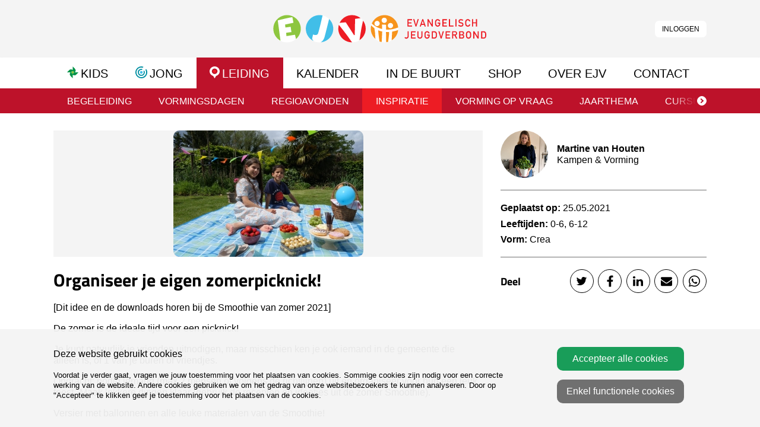

--- FILE ---
content_type: text/html; charset=UTF-8
request_url: https://ejv.be/inspiratie/organiseer-je-eigen-zomerpicknick/
body_size: 22281
content:
<!DOCTYPE html><html
lang=nl-NL class=no-js><head><meta
charset="UTF-8"><meta
name="viewport" content="width=device-width"><link rel=profile href="https://gmpg.org/xfn/11"><link
rel=pingback href=https://ejv.be/xmlrpc.php><link
rel=apple-touch-icon sizes=180x180 href=/apple-touch-icon.png><link
rel=icon type=image/png sizes=32x32 href=/favicon-32x32.png><link
rel=icon type=image/png sizes=16x16 href=/favicon-16x16.png><link
rel=manifest href=/site.webmanifest crossorigin=use-credentials><link
rel=mask-icon href=/safari-pinned-tab.svg color=#f7941e><meta
name="msapplication-TileColor" content="#ffffff"><meta
name="theme-color" content="#ffffff">
<!--[if lt IE 9]> <script src=https://ejv.be/wp-content/themes/iside/js/html5.js></script> <![endif]--> <script type="20b7ce9ad70a73610d3eb9be-text/javascript">(function(html){html.className = html.className.replace(/\bno-js\b/,'js')})(document.documentElement);</script> <meta
name='robots' content='index, follow, max-image-preview:large, max-snippet:-1, max-video-preview:-1'><title>Organiseer je eigen zomerpicknick! - EJV</title><link
rel=canonical href=https://ejv.be/inspiratie/organiseer-je-eigen-zomerpicknick/ ><meta
property="og:locale" content="nl_NL"><meta
property="og:type" content="article"><meta
property="og:title" content="Organiseer je eigen zomerpicknick! - EJV"><meta
property="og:description" content="[Dit idee en de downloads horen bij de Smoothie van zomer 2021] De zomer is de ideale tijd voor een [&hellip;]"><meta
property="og:url" content="https://ejv.be/inspiratie/organiseer-je-eigen-zomerpicknick/"><meta
property="og:site_name" content="EJV"><meta
property="article:modified_time" content="2021-12-17T13:44:52+00:00"><meta
property="og:image" content="https://ejv.be/wp-content/uploads/2021/12/picknick.jpeg"><meta
property="og:image:width" content="320"><meta
property="og:image:height" content="213"><meta
property="og:image:type" content="image/jpeg"><meta
name="twitter:card" content="summary_large_image"><meta
name="twitter:label1" content="Geschatte leestijd"><meta
name="twitter:data1" content="1 minuut"> <script type=application/ld+json class=yoast-schema-graph>{"@context":"https://schema.org","@graph":[{"@type":"WebPage","@id":"https://ejv.be/inspiratie/organiseer-je-eigen-zomerpicknick/","url":"https://ejv.be/inspiratie/organiseer-je-eigen-zomerpicknick/","name":"Organiseer je eigen zomerpicknick! - EJV","isPartOf":{"@id":"https://ejv.be/#website"},"primaryImageOfPage":{"@id":"https://ejv.be/inspiratie/organiseer-je-eigen-zomerpicknick/#primaryimage"},"image":{"@id":"https://ejv.be/inspiratie/organiseer-je-eigen-zomerpicknick/#primaryimage"},"thumbnailUrl":"https://ejv.be/wp-content/uploads/2021/12/picknick.jpeg","datePublished":"2021-05-25T12:37:01+00:00","dateModified":"2021-12-17T13:44:52+00:00","breadcrumb":{"@id":"https://ejv.be/inspiratie/organiseer-je-eigen-zomerpicknick/#breadcrumb"},"inLanguage":"nl-NL","potentialAction":[{"@type":"ReadAction","target":["https://ejv.be/inspiratie/organiseer-je-eigen-zomerpicknick/"]}]},{"@type":"ImageObject","inLanguage":"nl-NL","@id":"https://ejv.be/inspiratie/organiseer-je-eigen-zomerpicknick/#primaryimage","url":"https://ejv.be/wp-content/uploads/2021/12/picknick.jpeg","contentUrl":"https://ejv.be/wp-content/uploads/2021/12/picknick.jpeg","width":320,"height":213},{"@type":"BreadcrumbList","@id":"https://ejv.be/inspiratie/organiseer-je-eigen-zomerpicknick/#breadcrumb","itemListElement":[{"@type":"ListItem","position":1,"name":"Home","item":"https://ejv.be/"},{"@type":"ListItem","position":2,"name":"Ideeën","item":"https://ejv.be/inspiratie/"},{"@type":"ListItem","position":3,"name":"Organiseer je eigen zomerpicknick!"}]},{"@type":"WebSite","@id":"https://ejv.be/#website","url":"https://ejv.be/","name":"EJV","description":"Evangelisch Jeugdverbond","publisher":{"@id":"https://ejv.be/#organization"},"potentialAction":[{"@type":"SearchAction","target":{"@type":"EntryPoint","urlTemplate":"https://ejv.be/?s={search_term_string}"},"query-input":{"@type":"PropertyValueSpecification","valueRequired":true,"valueName":"search_term_string"}}],"inLanguage":"nl-NL"},{"@type":"Organization","@id":"https://ejv.be/#organization","name":"Evangelisch Jeugdverbond","url":"https://ejv.be/","logo":{"@type":"ImageObject","inLanguage":"nl-NL","@id":"https://ejv.be/#/schema/logo/image/","url":"https://ejv.be/wp-content/uploads/2021/12/EJV-Logo.png","contentUrl":"https://ejv.be/wp-content/uploads/2021/12/EJV-Logo.png","width":500,"height":500,"caption":"Evangelisch Jeugdverbond"},"image":{"@id":"https://ejv.be/#/schema/logo/image/"}}]}</script> <link
rel=dns-prefetch href=//use.typekit.net><link
rel=alternate type=application/rss+xml title="EJV &raquo; feed" href=https://ejv.be/feed/ ><link
rel=alternate type=application/rss+xml title="EJV &raquo; reacties feed" href=https://ejv.be/comments/feed/ > <script id=wpp-js src="https://ejv.be/wp-content/plugins/wordpress-popular-posts/assets/js/wpp.min.js?ver=7.3.6" data-sampling=0 data-sampling-rate=100 data-api-url=https://ejv.be/wp-json/wordpress-popular-posts data-post-id=3451 data-token=b45de44501 data-lang=0 data-debug=0 type="20b7ce9ad70a73610d3eb9be-text/javascript"></script> <link
rel=alternate title="oEmbed (JSON)" type=application/json+oembed href="https://ejv.be/wp-json/oembed/1.0/embed?url=https%3A%2F%2Fejv.be%2Finspiratie%2Forganiseer-je-eigen-zomerpicknick%2F"><link
rel=alternate title="oEmbed (XML)" type=text/xml+oembed href="https://ejv.be/wp-json/oembed/1.0/embed?url=https%3A%2F%2Fejv.be%2Finspiratie%2Forganiseer-je-eigen-zomerpicknick%2F&#038;format=xml"><meta
name="generator" content="Tracking powered by iSide Cookie Banner"> <script type="20b7ce9ad70a73610d3eb9be-text/javascript">var isideCB = { "gaLoaded":false, "gtmActivated":false, "acceptedCookies":false, "type": "advanced" };window.dataLayer = window.dataLayer || []; function iside_gtag(){dataLayer.push(arguments);}</script> <style id=wp-img-auto-sizes-contain-inline-css>img:is([sizes=auto i],[sizes^="auto," i]){contain-intrinsic-size:3000px 1500px}
/*# sourceURL=wp-img-auto-sizes-contain-inline-css */</style><style id=wp-emoji-styles-inline-css>img.wp-smiley, img.emoji {
		display: inline !important;
		border: none !important;
		box-shadow: none !important;
		height: 1em !important;
		width: 1em !important;
		margin: 0 0.07em !important;
		vertical-align: -0.1em !important;
		background: none !important;
		padding: 0 !important;
	}
/*# sourceURL=wp-emoji-styles-inline-css */</style><link
rel=stylesheet id=wp-block-library-css href='https://ejv.be/wp-includes/css/dist/block-library/style.min.css?ver=6.9' type=text/css media=all><style id=classic-theme-styles-inline-css>/*! This file is auto-generated */
.wp-block-button__link{color:#fff;background-color:#32373c;border-radius:9999px;box-shadow:none;text-decoration:none;padding:calc(.667em + 2px) calc(1.333em + 2px);font-size:1.125em}.wp-block-file__button{background:#32373c;color:#fff;text-decoration:none}
/*# sourceURL=/wp-includes/css/classic-themes.min.css */</style><link
rel=stylesheet id=civist_blocks_style-css href='https://ejv.be/wp-content/plugins/civist/civist-wordpress-blocks-embed.css?ver=bcde325be76551dd41fc' type=text/css media=all><style id=global-styles-inline-css>/*<![CDATA[*/:root{--wp--preset--aspect-ratio--square: 1;--wp--preset--aspect-ratio--4-3: 4/3;--wp--preset--aspect-ratio--3-4: 3/4;--wp--preset--aspect-ratio--3-2: 3/2;--wp--preset--aspect-ratio--2-3: 2/3;--wp--preset--aspect-ratio--16-9: 16/9;--wp--preset--aspect-ratio--9-16: 9/16;--wp--preset--color--black: #000000;--wp--preset--color--cyan-bluish-gray: #abb8c3;--wp--preset--color--white: #ffffff;--wp--preset--color--pale-pink: #f78da7;--wp--preset--color--vivid-red: #cf2e2e;--wp--preset--color--luminous-vivid-orange: #ff6900;--wp--preset--color--luminous-vivid-amber: #fcb900;--wp--preset--color--light-green-cyan: #7bdcb5;--wp--preset--color--vivid-green-cyan: #00d084;--wp--preset--color--pale-cyan-blue: #8ed1fc;--wp--preset--color--vivid-cyan-blue: #0693e3;--wp--preset--color--vivid-purple: #9b51e0;--wp--preset--gradient--vivid-cyan-blue-to-vivid-purple: linear-gradient(135deg,rgb(6,147,227) 0%,rgb(155,81,224) 100%);--wp--preset--gradient--light-green-cyan-to-vivid-green-cyan: linear-gradient(135deg,rgb(122,220,180) 0%,rgb(0,208,130) 100%);--wp--preset--gradient--luminous-vivid-amber-to-luminous-vivid-orange: linear-gradient(135deg,rgb(252,185,0) 0%,rgb(255,105,0) 100%);--wp--preset--gradient--luminous-vivid-orange-to-vivid-red: linear-gradient(135deg,rgb(255,105,0) 0%,rgb(207,46,46) 100%);--wp--preset--gradient--very-light-gray-to-cyan-bluish-gray: linear-gradient(135deg,rgb(238,238,238) 0%,rgb(169,184,195) 100%);--wp--preset--gradient--cool-to-warm-spectrum: linear-gradient(135deg,rgb(74,234,220) 0%,rgb(151,120,209) 20%,rgb(207,42,186) 40%,rgb(238,44,130) 60%,rgb(251,105,98) 80%,rgb(254,248,76) 100%);--wp--preset--gradient--blush-light-purple: linear-gradient(135deg,rgb(255,206,236) 0%,rgb(152,150,240) 100%);--wp--preset--gradient--blush-bordeaux: linear-gradient(135deg,rgb(254,205,165) 0%,rgb(254,45,45) 50%,rgb(107,0,62) 100%);--wp--preset--gradient--luminous-dusk: linear-gradient(135deg,rgb(255,203,112) 0%,rgb(199,81,192) 50%,rgb(65,88,208) 100%);--wp--preset--gradient--pale-ocean: linear-gradient(135deg,rgb(255,245,203) 0%,rgb(182,227,212) 50%,rgb(51,167,181) 100%);--wp--preset--gradient--electric-grass: linear-gradient(135deg,rgb(202,248,128) 0%,rgb(113,206,126) 100%);--wp--preset--gradient--midnight: linear-gradient(135deg,rgb(2,3,129) 0%,rgb(40,116,252) 100%);--wp--preset--font-size--small: 13px;--wp--preset--font-size--medium: 20px;--wp--preset--font-size--large: 36px;--wp--preset--font-size--x-large: 42px;--wp--preset--spacing--20: 0.44rem;--wp--preset--spacing--30: 0.67rem;--wp--preset--spacing--40: 1rem;--wp--preset--spacing--50: 1.5rem;--wp--preset--spacing--60: 2.25rem;--wp--preset--spacing--70: 3.38rem;--wp--preset--spacing--80: 5.06rem;--wp--preset--shadow--natural: 6px 6px 9px rgba(0, 0, 0, 0.2);--wp--preset--shadow--deep: 12px 12px 50px rgba(0, 0, 0, 0.4);--wp--preset--shadow--sharp: 6px 6px 0px rgba(0, 0, 0, 0.2);--wp--preset--shadow--outlined: 6px 6px 0px -3px rgb(255, 255, 255), 6px 6px rgb(0, 0, 0);--wp--preset--shadow--crisp: 6px 6px 0px rgb(0, 0, 0);}:where(.is-layout-flex){gap: 0.5em;}:where(.is-layout-grid){gap: 0.5em;}body .is-layout-flex{display: flex;}.is-layout-flex{flex-wrap: wrap;align-items: center;}.is-layout-flex > :is(*, div){margin: 0;}body .is-layout-grid{display: grid;}.is-layout-grid > :is(*, div){margin: 0;}:where(.wp-block-columns.is-layout-flex){gap: 2em;}:where(.wp-block-columns.is-layout-grid){gap: 2em;}:where(.wp-block-post-template.is-layout-flex){gap: 1.25em;}:where(.wp-block-post-template.is-layout-grid){gap: 1.25em;}.has-black-color{color: var(--wp--preset--color--black) !important;}.has-cyan-bluish-gray-color{color: var(--wp--preset--color--cyan-bluish-gray) !important;}.has-white-color{color: var(--wp--preset--color--white) !important;}.has-pale-pink-color{color: var(--wp--preset--color--pale-pink) !important;}.has-vivid-red-color{color: var(--wp--preset--color--vivid-red) !important;}.has-luminous-vivid-orange-color{color: var(--wp--preset--color--luminous-vivid-orange) !important;}.has-luminous-vivid-amber-color{color: var(--wp--preset--color--luminous-vivid-amber) !important;}.has-light-green-cyan-color{color: var(--wp--preset--color--light-green-cyan) !important;}.has-vivid-green-cyan-color{color: var(--wp--preset--color--vivid-green-cyan) !important;}.has-pale-cyan-blue-color{color: var(--wp--preset--color--pale-cyan-blue) !important;}.has-vivid-cyan-blue-color{color: var(--wp--preset--color--vivid-cyan-blue) !important;}.has-vivid-purple-color{color: var(--wp--preset--color--vivid-purple) !important;}.has-black-background-color{background-color: var(--wp--preset--color--black) !important;}.has-cyan-bluish-gray-background-color{background-color: var(--wp--preset--color--cyan-bluish-gray) !important;}.has-white-background-color{background-color: var(--wp--preset--color--white) !important;}.has-pale-pink-background-color{background-color: var(--wp--preset--color--pale-pink) !important;}.has-vivid-red-background-color{background-color: var(--wp--preset--color--vivid-red) !important;}.has-luminous-vivid-orange-background-color{background-color: var(--wp--preset--color--luminous-vivid-orange) !important;}.has-luminous-vivid-amber-background-color{background-color: var(--wp--preset--color--luminous-vivid-amber) !important;}.has-light-green-cyan-background-color{background-color: var(--wp--preset--color--light-green-cyan) !important;}.has-vivid-green-cyan-background-color{background-color: var(--wp--preset--color--vivid-green-cyan) !important;}.has-pale-cyan-blue-background-color{background-color: var(--wp--preset--color--pale-cyan-blue) !important;}.has-vivid-cyan-blue-background-color{background-color: var(--wp--preset--color--vivid-cyan-blue) !important;}.has-vivid-purple-background-color{background-color: var(--wp--preset--color--vivid-purple) !important;}.has-black-border-color{border-color: var(--wp--preset--color--black) !important;}.has-cyan-bluish-gray-border-color{border-color: var(--wp--preset--color--cyan-bluish-gray) !important;}.has-white-border-color{border-color: var(--wp--preset--color--white) !important;}.has-pale-pink-border-color{border-color: var(--wp--preset--color--pale-pink) !important;}.has-vivid-red-border-color{border-color: var(--wp--preset--color--vivid-red) !important;}.has-luminous-vivid-orange-border-color{border-color: var(--wp--preset--color--luminous-vivid-orange) !important;}.has-luminous-vivid-amber-border-color{border-color: var(--wp--preset--color--luminous-vivid-amber) !important;}.has-light-green-cyan-border-color{border-color: var(--wp--preset--color--light-green-cyan) !important;}.has-vivid-green-cyan-border-color{border-color: var(--wp--preset--color--vivid-green-cyan) !important;}.has-pale-cyan-blue-border-color{border-color: var(--wp--preset--color--pale-cyan-blue) !important;}.has-vivid-cyan-blue-border-color{border-color: var(--wp--preset--color--vivid-cyan-blue) !important;}.has-vivid-purple-border-color{border-color: var(--wp--preset--color--vivid-purple) !important;}.has-vivid-cyan-blue-to-vivid-purple-gradient-background{background: var(--wp--preset--gradient--vivid-cyan-blue-to-vivid-purple) !important;}.has-light-green-cyan-to-vivid-green-cyan-gradient-background{background: var(--wp--preset--gradient--light-green-cyan-to-vivid-green-cyan) !important;}.has-luminous-vivid-amber-to-luminous-vivid-orange-gradient-background{background: var(--wp--preset--gradient--luminous-vivid-amber-to-luminous-vivid-orange) !important;}.has-luminous-vivid-orange-to-vivid-red-gradient-background{background: var(--wp--preset--gradient--luminous-vivid-orange-to-vivid-red) !important;}.has-very-light-gray-to-cyan-bluish-gray-gradient-background{background: var(--wp--preset--gradient--very-light-gray-to-cyan-bluish-gray) !important;}.has-cool-to-warm-spectrum-gradient-background{background: var(--wp--preset--gradient--cool-to-warm-spectrum) !important;}.has-blush-light-purple-gradient-background{background: var(--wp--preset--gradient--blush-light-purple) !important;}.has-blush-bordeaux-gradient-background{background: var(--wp--preset--gradient--blush-bordeaux) !important;}.has-luminous-dusk-gradient-background{background: var(--wp--preset--gradient--luminous-dusk) !important;}.has-pale-ocean-gradient-background{background: var(--wp--preset--gradient--pale-ocean) !important;}.has-electric-grass-gradient-background{background: var(--wp--preset--gradient--electric-grass) !important;}.has-midnight-gradient-background{background: var(--wp--preset--gradient--midnight) !important;}.has-small-font-size{font-size: var(--wp--preset--font-size--small) !important;}.has-medium-font-size{font-size: var(--wp--preset--font-size--medium) !important;}.has-large-font-size{font-size: var(--wp--preset--font-size--large) !important;}.has-x-large-font-size{font-size: var(--wp--preset--font-size--x-large) !important;}
:where(.wp-block-post-template.is-layout-flex){gap: 1.25em;}:where(.wp-block-post-template.is-layout-grid){gap: 1.25em;}
:where(.wp-block-term-template.is-layout-flex){gap: 1.25em;}:where(.wp-block-term-template.is-layout-grid){gap: 1.25em;}
:where(.wp-block-columns.is-layout-flex){gap: 2em;}:where(.wp-block-columns.is-layout-grid){gap: 2em;}
:root :where(.wp-block-pullquote){font-size: 1.5em;line-height: 1.6;}
/*# sourceURL=global-styles-inline-css *//*]]>*/</style><link
rel=stylesheet id=woocommerce-layout-css href='https://ejv.be/wp-content/plugins/woocommerce/assets/css/woocommerce-layout.css?ver=10.3.7' type=text/css media=all><link
rel=stylesheet id=woocommerce-smallscreen-css href='https://ejv.be/wp-content/plugins/woocommerce/assets/css/woocommerce-smallscreen.css?ver=10.3.7' type=text/css media='only screen and (max-width: 768px)'><link
rel=stylesheet id=woocommerce-general-css href='https://ejv.be/wp-content/plugins/woocommerce/assets/css/woocommerce.css?ver=10.3.7' type=text/css media=all><style id=woocommerce-inline-inline-css>.woocommerce form .form-row .required { visibility: visible; }
/*# sourceURL=woocommerce-inline-inline-css */</style><link
rel=stylesheet id=wpsl-styles-css href='https://ejv.be/wp-content/plugins/wp-store-locator/css/styles.min.css?ver=2.2.261' type=text/css media=all><link
rel=stylesheet id=wcpf-plugin-style-css href='https://ejv.be/wp-content/plugins/woocommerce-product-filters/assets/css/plugin.css?ver=1.4.39' type=text/css media=all><link
rel=stylesheet id=wordpress-popular-posts-css-css href='https://ejv.be/wp-content/plugins/wordpress-popular-posts/assets/css/wpp.css?ver=7.3.6' type=text/css media=all><link
rel=stylesheet id=brands-styles-css href='https://ejv.be/wp-content/plugins/woocommerce/assets/css/brands.css?ver=10.3.7' type=text/css media=all><link
rel=stylesheet id=js_composer_front-css href='https://ejv.be/wp-content/plugins/js_composer/assets/css/js_composer.min.css?ver=8.7.2' type=text/css media=all><link
rel=stylesheet id=iside-style-css href='https://ejv.be/wp-content/themes/iside/style.css?ver=2024' type=text/css media=all><link
rel=stylesheet id=mollie-applepaydirect-css href='https://ejv.be/wp-content/plugins/mollie-payments-for-woocommerce/public/css/mollie-applepaydirect.min.css?ver=1764758447' type=text/css media=screen><link
rel=stylesheet id=cf7cf-style-css href='https://ejv.be/wp-content/plugins/cf7-conditional-fields/style.css?ver=2.6.7' type=text/css media=all> <script src="https://ejv.be/wp-includes/js/jquery/jquery.min.js?ver=3.7.1" id=jquery-core-js type="20b7ce9ad70a73610d3eb9be-text/javascript"></script> <script src="https://ejv.be/wp-includes/js/jquery/jquery-migrate.min.js?ver=3.4.1" id=jquery-migrate-js type="20b7ce9ad70a73610d3eb9be-text/javascript"></script> <script src="https://ejv.be/wp-content/plugins/woocommerce/assets/js/jquery-blockui/jquery.blockUI.min.js?ver=2.7.0-wc.10.3.7" id=wc-jquery-blockui-js defer=defer data-wp-strategy=defer type="20b7ce9ad70a73610d3eb9be-text/javascript"></script> <script src="https://ejv.be/wp-content/plugins/woocommerce/assets/js/js-cookie/js.cookie.min.js?ver=2.1.4-wc.10.3.7" id=wc-js-cookie-js defer=defer data-wp-strategy=defer type="20b7ce9ad70a73610d3eb9be-text/javascript"></script> <script id=woocommerce-js-extra type="20b7ce9ad70a73610d3eb9be-text/javascript">var woocommerce_params = {"ajax_url":"/wp-admin/admin-ajax.php","wc_ajax_url":"/?wc-ajax=%%endpoint%%","i18n_password_show":"Wachtwoord weergeven","i18n_password_hide":"Wachtwoord verbergen"};
//# sourceURL=woocommerce-js-extra</script> <script src="https://ejv.be/wp-content/plugins/woocommerce/assets/js/frontend/woocommerce.min.js?ver=10.3.7" id=woocommerce-js defer=defer data-wp-strategy=defer type="20b7ce9ad70a73610d3eb9be-text/javascript"></script> <script src="https://ejv.be/wp-includes/js/jquery/ui/core.min.js?ver=1.13.3" id=jquery-ui-core-js type="20b7ce9ad70a73610d3eb9be-text/javascript"></script> <script src="https://ejv.be/wp-includes/js/jquery/ui/mouse.min.js?ver=1.13.3" id=jquery-ui-mouse-js type="20b7ce9ad70a73610d3eb9be-text/javascript"></script> <script src="https://ejv.be/wp-includes/js/jquery/ui/slider.min.js?ver=1.13.3" id=jquery-ui-slider-js type="20b7ce9ad70a73610d3eb9be-text/javascript"></script> <script src="https://ejv.be/wp-content/plugins/woocommerce-product-filters/assets/js/front-vendor.js?ver=1.4.39" id=wcpf-plugin-vendor-script-js type="20b7ce9ad70a73610d3eb9be-text/javascript"></script> <script src="https://ejv.be/wp-includes/js/underscore.min.js?ver=1.13.7" id=underscore-js type="20b7ce9ad70a73610d3eb9be-text/javascript"></script> <script id=wp-util-js-extra type="20b7ce9ad70a73610d3eb9be-text/javascript">var _wpUtilSettings = {"ajax":{"url":"/wp-admin/admin-ajax.php"}};
//# sourceURL=wp-util-js-extra</script> <script src="https://ejv.be/wp-includes/js/wp-util.min.js?ver=6.9" id=wp-util-js type="20b7ce9ad70a73610d3eb9be-text/javascript"></script> <script src="https://ejv.be/wp-content/plugins/woocommerce/assets/js/accounting/accounting.min.js?ver=0.4.2" id=wc-accounting-js type="20b7ce9ad70a73610d3eb9be-text/javascript"></script> <script id=wcpf-plugin-script-js-extra type="20b7ce9ad70a73610d3eb9be-text/javascript">/*<![CDATA[*/var WCPFData = {"registerEntities":{"Project":{"id":"Project","class":"WooCommerce_Product_Filter_Plugin\\Entity","post_type":"wcpf_project","label":"Project","default_options":{"urlNavigation":"query","filteringStarts":"auto","urlNavigationOptions":[],"useComponents":["pagination","sorting","results-count","page-title","breadcrumb"],"paginationAjax":true,"sortingAjax":true,"productsContainerSelector":".products","paginationSelector":".woocommerce-pagination","resultCountSelector":".woocommerce-result-count","sortingSelector":".woocommerce-ordering","pageTitleSelector":".woocommerce-products-header__title","breadcrumbSelector":".woocommerce-breadcrumb","multipleContainersForProducts":true},"is_grouped":true,"editor_component_class":"WooCommerce_Product_Filter_Plugin\\Project\\Editor_Component","filter_component_class":"WooCommerce_Product_Filter_Plugin\\Project\\Filter_Component","variations":false},"BoxListField":{"id":"BoxListField","class":"WooCommerce_Product_Filter_Plugin\\Entity","post_type":"wcpf_item","label":"Dooslijst","default_options":{"itemsSource":"attribute","itemsDisplay":"all","queryType":"or","itemsDisplayHierarchical":true,"displayHierarchicalCollapsed":false,"displayTitle":true,"displayToggleContent":true,"defaultToggleState":"show","cssClass":"","actionForEmptyOptions":"hide","displayProductCount":true,"productCountPolicy":"for-option-only","multiSelect":true,"boxSize":"45px"},"is_grouped":false,"editor_component_class":"WooCommerce_Product_Filter_Plugin\\Field\\Box_list\\Editor_Component","filter_component_class":"WooCommerce_Product_Filter_Plugin\\Field\\Box_List\\Filter_Component","variations":true},"CheckBoxListField":{"id":"CheckBoxListField","class":"WooCommerce_Product_Filter_Plugin\\Entity","post_type":"wcpf_item","label":"Selectievak","default_options":{"itemsSource":"attribute","itemsDisplay":"all","queryType":"or","itemsDisplayHierarchical":true,"displayHierarchicalCollapsed":false,"displayTitle":true,"displayToggleContent":true,"defaultToggleState":"show","cssClass":"","actionForEmptyOptions":"hide","displayProductCount":true,"productCountPolicy":"for-option-only","seeMoreOptionsBy":"scrollbar","heightOfVisibleContent":12},"is_grouped":false,"editor_component_class":"WooCommerce_Product_Filter_Plugin\\Field\\Check_Box_List\\Editor_Component","filter_component_class":"WooCommerce_Product_Filter_Plugin\\Field\\Check_Box_List\\Filter_Component","variations":true},"DropDownListField":{"id":"DropDownListField","class":"WooCommerce_Product_Filter_Plugin\\Entity","post_type":"wcpf_item","label":"Keuzemenu","default_options":{"itemsSource":"attribute","itemsDisplay":"all","queryType":"or","itemsDisplayHierarchical":true,"displayHierarchicalCollapsed":false,"displayTitle":true,"displayToggleContent":true,"defaultToggleState":"show","cssClass":"","actionForEmptyOptions":"hide","displayProductCount":true,"productCountPolicy":"for-option-only","titleItemReset":"Alles tonen"},"is_grouped":false,"editor_component_class":"WooCommerce_Product_Filter_Plugin\\Field\\Drop_Down_List\\Editor_Component","filter_component_class":"WooCommerce_Product_Filter_Plugin\\Field\\Drop_Down_List\\Filter_Component","variations":true},"ButtonField":{"id":"ButtonField","class":"WooCommerce_Product_Filter_Plugin\\Entity","post_type":"wcpf_item","label":"Knop","default_options":{"cssClass":"","action":"reset"},"is_grouped":false,"editor_component_class":"WooCommerce_Product_Filter_Plugin\\Field\\Button\\Editor_Component","filter_component_class":"WooCommerce_Product_Filter_Plugin\\Field\\Button\\Filter_Component","variations":true},"ColorListField":{"id":"ColorListField","class":"WooCommerce_Product_Filter_Plugin\\Entity","post_type":"wcpf_item","label":"Kleuren","default_options":{"itemsSource":"attribute","itemsDisplay":"all","queryType":"or","itemsDisplayHierarchical":true,"displayHierarchicalCollapsed":false,"displayTitle":true,"displayToggleContent":true,"defaultToggleState":"show","cssClass":"","actionForEmptyOptions":"hide","displayProductCount":true,"productCountPolicy":"for-option-only","optionKey":"colors"},"is_grouped":false,"editor_component_class":"WooCommerce_Product_Filter_Plugin\\Field\\Color_List\\Editor_Component","filter_component_class":"WooCommerce_Product_Filter_Plugin\\Field\\Color_List\\Filter_Component","variations":true},"RadioListField":{"id":"RadioListField","class":"WooCommerce_Product_Filter_Plugin\\Entity","post_type":"wcpf_item","label":"Radio","default_options":{"itemsSource":"attribute","itemsDisplay":"all","queryType":"or","itemsDisplayHierarchical":true,"displayHierarchicalCollapsed":false,"displayTitle":true,"displayToggleContent":true,"defaultToggleState":"show","cssClass":"","actionForEmptyOptions":"hide","displayProductCount":true,"productCountPolicy":"for-option-only","titleItemReset":"Alles tonen","seeMoreOptionsBy":"scrollbar","heightOfVisibleContent":12},"is_grouped":false,"editor_component_class":"WooCommerce_Product_Filter_Plugin\\Field\\Radio_List\\Editor_Component","filter_component_class":"WooCommerce_Product_Filter_Plugin\\Field\\Radio_List\\Filter_Component","variations":true},"TextListField":{"id":"TextListField","class":"WooCommerce_Product_Filter_Plugin\\Entity","post_type":"wcpf_item","label":"Tekstlijst","default_options":{"itemsSource":"attribute","itemsDisplay":"all","queryType":"or","itemsDisplayHierarchical":true,"displayHierarchicalCollapsed":false,"displayTitle":true,"displayToggleContent":true,"defaultToggleState":"show","cssClass":"","actionForEmptyOptions":"hide","displayProductCount":true,"productCountPolicy":"for-option-only","multiSelect":true,"useInlineStyle":false},"is_grouped":false,"editor_component_class":"WooCommerce_Product_Filter_Plugin\\Field\\Text_List\\Editor_Component","filter_component_class":"WooCommerce_Product_Filter_Plugin\\Field\\Text_List\\Filter_Component","variations":true},"PriceSliderField":{"id":"PriceSliderField","class":"WooCommerce_Product_Filter_Plugin\\Entity","post_type":"wcpf_item","label":"Prijs-slider","default_options":{"minPriceOptionKey":"min-price","maxPriceOptionKey":"max-price","optionKey":"price","optionKeyFormat":"dash","cssClass":"","displayMinMaxInput":true,"displayTitle":true,"displayToggleContent":true,"defaultToggleState":"show","displayPriceLabel":true},"is_grouped":false,"editor_component_class":"WooCommerce_Product_Filter_Plugin\\Field\\Price_Slider\\Editor_Component","filter_component_class":"WooCommerce_Product_Filter_Plugin\\Field\\Price_Slider\\Filter_Component","variations":false},"SimpleBoxLayout":{"id":"SimpleBoxLayout","class":"WooCommerce_Product_Filter_Plugin\\Entity","post_type":"wcpf_item","label":"Simple Box","default_options":{"displayToggleContent":true,"defaultToggleState":"show","cssClass":""},"is_grouped":true,"editor_component_class":"WooCommerce_Product_Filter_Plugin\\Layout\\Simple_Box\\Editor_Component","filter_component_class":"WooCommerce_Product_Filter_Plugin\\Layout\\Simple_Box\\Filter_Component","variations":false},"ColumnsLayout":{"id":"ColumnsLayout","class":"WooCommerce_Product_Filter_Plugin\\Entity","post_type":"wcpf_item","label":"Kolommen","default_options":{"columns":[{"entities":[],"options":{"width":"50%"}}]},"is_grouped":true,"editor_component_class":"WooCommerce_Product_Filter_Plugin\\Layout\\Columns\\Editor_Component","filter_component_class":"WooCommerce_Product_Filter_Plugin\\Layout\\Columns\\Filter_Component","variations":false}},"messages":{"selectNoMatchesFound":"Geen overeenkomsten gevonden"},"selectors":{"productsContainer":".products","paginationContainer":".woocommerce-pagination","resultCount":".woocommerce-result-count","sorting":".woocommerce-ordering","pageTitle":".woocommerce-products-header__title","breadcrumb":".woocommerce-breadcrumb"},"pageUrl":"https://ejv.be/inspiratie/organiseer-je-eigen-zomerpicknick/","isPaged":"","scriptAfterProductsUpdate":"","scrollTop":"yes","priceFormat":{"currencyFormatNumDecimals":0,"currencyFormatSymbol":"&euro;","currencyFormatDecimalSep":",","currencyFormatThousandSep":"","currencyFormat":"%s%v"}};
//# sourceURL=wcpf-plugin-script-js-extra/*]]>*/</script> <script src="https://ejv.be/wp-content/plugins/woocommerce-product-filters/assets/build/js/plugin.js?ver=1.4.39" id=wcpf-plugin-script-js type="20b7ce9ad70a73610d3eb9be-text/javascript"></script> <script src="https://ejv.be/wp-content/themes/iside/js/slick/slick.js?ver=1.8.1" id=ult-slick-js defer=defer data-wp-strategy=defer type="20b7ce9ad70a73610d3eb9be-text/javascript"></script> <script type="20b7ce9ad70a73610d3eb9be-text/javascript"></script><link
rel=https://api.w.org/ href=https://ejv.be/wp-json/ ><link
rel=alternate title=JSON type=application/json href=https://ejv.be/wp-json/wp/v2/idea/3451><link
rel=EditURI type=application/rsd+xml title=RSD href=https://ejv.be/xmlrpc.php?rsd><link
rel=shortlink href='https://ejv.be/?p=3451'><style id=wpp-loading-animation-styles>@-webkit-keyframes bgslide{from{background-position-x:0}to{background-position-x:-200%}}@keyframes bgslide{from{background-position-x:0}to{background-position-x:-200%}}.wpp-widget-block-placeholder,.wpp-shortcode-placeholder{margin:0 auto;width:60px;height:3px;background:#dd3737;background:linear-gradient(90deg,#dd3737 0%,#571313 10%,#dd3737 100%);background-size:200% auto;border-radius:3px;-webkit-animation:bgslide 1s infinite linear;animation:bgslide 1s infinite linear}</style><noscript><style>.woocommerce-product-gallery{ opacity: 1 !important; }</style></noscript><meta
name="generator" content="Powered by WPBakery Page Builder - drag and drop page builder for WordPress.">
<noscript><style>.wpb_animate_when_almost_visible { opacity: 1; }</style></noscript></head><body
class="wp-singular idea-template-default single single-idea postid-3451 wp-theme-iside has-sub-nav sub-red theme-iside woocommerce-no-js wpb-js-composer js-comp-ver-8.7.2 vc_responsive"><header
id=top class=site-header><div
class="vc_row wpb_row vc_row-fluid padding-sm grey color row_wrapper_logo"><div
class=vc_row-wrapper><div
class="wpb_column vc_column_container vc_col-sm-12"><div
class=vc_column-inner><div
class=wpb_wrapper><div
class=header-logo-wrapper><div
class=menu-button><span></span></div><div
class=site-logo>
<a
href=https://ejv.be title=EJV rel=home>
<img
src=https://ejv.be/wp-content/themes/iside/img/logo.svg alt=EJV width height title=EJV>
</a></div><div
class=menu-right>
<a
href=https://ejv.be/login/ class=kampadmin_login_btn><span>Inloggen</span></a></div></div></div></div></div></div></div><div
class="vc_row wpb_row vc_row-fluid padding-no color white row_wrapper_main"><div
class=vc_row-wrapper><div
class="wpb_column vc_column_container vc_col-sm-12"><div
class=vc_column-inner><div
class=wpb_wrapper><div
class=header-wrap><div
class="main-nav-wrapper swipeable_wrapper"><div
class=swipeable_left><button><span></span></button></div><div
class=swipeable_right><button><span></span></button></div><div
class=swipeable_content><ul
class=main-nav><li
id=menu-item-168 class="icon-children menu-item menu-item-type-post_type menu-item-object-page menu-item-168"><a
href=https://ejv.be/kids/ ><span
class=menu-icon-inline><svg
xmlns=http://www.w3.org/2000/svg width=49.728 height=51.091 viewBox="0 0 49.728 51.091">
<g
transform="translate(-3036.926 63.75)">
<ellipse
class=center cx=5.431 cy=5.594 rx=5.431 ry=5.594 transform="translate(3056.355 -43.809)" fill=#8dc63f />
<g
transform="translate(3036.926 -63.75)">
<path
fill=#009347 d=M24.82,51.091h0l-9.129-9.4a12.069,12.069,0,0,1-.475-16.194H0l9.151-9.426a11.378,11.378,0,0,1,3.788-2.59,11.147,11.147,0,0,1,4.321-.867,11.27,11.27,0,0,1,7.56,2.931V0l9.13,9.4a12.073,12.073,0,0,1,.481,16.172l15.3-.005-9.135,9.4a11.374,11.374,0,0,1-3.788,2.59,11.14,11.14,0,0,1-4.32.867,11.264,11.264,0,0,1-7.6-2.972l-.061.063V51.09Zm.041-31.151a5.6,5.6,0,1,0,5.431,5.594A5.521,5.521,0,0,0,24.861,19.941Z />
</g>
</g>
</svg></span><span
class=menu-title>Kids</span></a></li>
<li
id=menu-item-341 class="icon-young menu-item menu-item-type-post_type menu-item-object-page menu-item-341"><a
href=https://ejv.be/jong/ ><span
class=menu-icon-inline><svg
xmlns=http://www.w3.org/2000/svg width=40 height=40 viewBox="0 0 40 40">
<g
transform="translate(-2437.68 478.543)">
<path
fill=#008FA2 d=M19.991,40A20.005,20.005,0,0,1,12.217,1.571,19.873,19.873,0,0,1,20,0h0a19.939,19.939,0,0,1,6.782,1.18L25.358,4.686a16.248,16.248,0,1,0,8.309,6.588L36.784,9.12A20,20,0,0,1,19.991,40Z transform="translate(2437.68 -478.543)"/>
<path
fill=#008FA2 d=M11.83,23.66A11.833,11.833,0,0,1,7.225.93,11.882,11.882,0,0,1,15.54.593L14.216,3.847A8.334,8.334,0,0,0,11.83,3.5v.017h0A8.317,8.317,0,1,0,19.009,7.6l2.883-1.993A11.831,11.831,0,0,1,11.83,23.66Z transform="translate(2445.841 -470.377)"/>
<circle
class=center cx=4.561 cy=4.561 r=4.561 transform="translate(2453.111 -463.104)" fill=#41bee8 />
</g>
</svg></span><span
class=menu-title>Jong</span></a></li>
<li
id=menu-item-347 class="icon-leaders menu-item menu-item-type-post_type menu-item-object-page current-page-ancestor menu-item-347"><a
href=https://ejv.be/leiding/ ><span
class=menu-icon-inline><svg
xmlns=http://www.w3.org/2000/svg width=40 height=48.853 viewBox="0 0 40 48.853">
<g
transform="translate(-2993.126 551.461)">
<path
fill=#BD122A d=M19.461,48.536,14.244,39.2h.139a20.01,20.01,0,1,1,11.21,0h.159l-5.217,9.332a.614.614,0,0,1-1.074,0Zm-5.125-38.3A11.3,11.3,0,1,0,19.99,8.714,11.3,11.3,0,0,0,14.337,10.232Z transform="translate(2993.126 -551.461)"/>
<circle
class=center cx=6.035 cy=6.035 r=6.035 transform="translate(3007.092 -537.489)" fill=#ed1c24 />
</g>
</svg></span><span
class=menu-title>Leiding</span></a></li>
<li
id=menu-item-359 class="menu-item menu-item-type-post_type menu-item-object-page menu-item-359"><a
href=https://ejv.be/kalender/ ><span
class=menu-title>Kalender</span></a></li>
<li
id=menu-item-440 class="menu-item menu-item-type-post_type menu-item-object-page menu-item-440"><a
href=https://ejv.be/in-de-buurt/ ><span
class=menu-title>In de buurt</span></a></li>
<li
id=menu-item-286 class="menu-item menu-item-type-post_type menu-item-object-page menu-item-286"><a
href=https://ejv.be/shop/ ><span
class=menu-title>Shop</span></a></li>
<li
id=menu-item-445 class="menu-item menu-item-type-post_type menu-item-object-page menu-item-445"><a
href=https://ejv.be/over-ejv/ ><span
class=menu-title>Over EJV</span></a></li>
<li
id=menu-item-448 class="menu-item menu-item-type-post_type menu-item-object-page menu-item-448"><a
href=https://ejv.be/contact/ ><span
class=menu-title>Contact</span></a></li></ul></div></div>		<a
href=https://ejv.be/login/ class=kampadmin_login_btn><span>Inloggen</span></a></div></div></div></div></div></div><div
class="vc_row wpb_row vc_row-fluid padding-no red dark color"><div
class=vc_row-wrapper><div
class="wpb_column vc_column_container vc_col-sm-12"><div
class=vc_column-inner><div
class=wpb_wrapper><div
class="sub-nav-wrapper swipeable_wrapper"><div
class=swipeable_left><button><span></span></button></div><div
class=swipeable_right><button><span></span></button></div><div
class=swipeable_content><ul
class=sub-nav><li
id=menu-item-346 class="menu-item menu-item-type-post_type menu-item-object-page icon-leaders menu-item-346"><a
href=https://ejv.be/leiding/begeleiding/ ><span
class=menu-title>Begeleiding</span></a></li>
<li
id=menu-item-1004 class="menu-item menu-item-type-post_type menu-item-object-page icon-leaders menu-item-1004"><a
href=https://ejv.be/leiding/vormingsdagen/ ><span
class=menu-title>Vormingsdagen</span></a></li>
<li
id=menu-item-4347 class="menu-item menu-item-type-post_type menu-item-object-page icon-leaders menu-item-4347"><a
href=https://ejv.be/regioavonden/ ><span
class=menu-title>Regioavonden</span></a></li>
<li
id=menu-item-3700 class="menu-item menu-item-type-post_type_archive menu-item-object-idea icon-leaders current-menu-item menu-item-3700"><a
href=https://ejv.be/inspiratie/ ><span
class=menu-title>Inspiratie</span></a></li>
<li
id=menu-item-2826 class="menu-item menu-item-type-post_type menu-item-object-page icon-leaders menu-item-2826"><a
href=https://ejv.be/leiding/vorming-op-vraag/ ><span
class=menu-title>Vorming op vraag</span></a></li>
<li
id=menu-item-10050 class="menu-item menu-item-type-post_type menu-item-object-page icon-leaders menu-item-10050"><a
href=https://ejv.be/leiding/jaarthema-2025-26-vollenbak/ ><span
class=menu-title>Jaarthema</span></a></li>
<li
id=menu-item-1015 class="menu-item menu-item-type-post_type menu-item-object-page icon-leaders menu-item-1015"><a
href=https://ejv.be/leiding/cursussen/ ><span
class=menu-title>Cursussen</span></a></li>
<li
id=menu-item-3281 class="menu-item menu-item-type-post_type menu-item-object-page icon-leaders menu-item-3281"><a
href=https://ejv.be/leiding/als-leiding-mee-op-kamp/ ><span
class=menu-title>Kampen</span></a></li></ul></div></div></div></div></div></div></div></header><div
id=page class="hfeed site">
<a
class="skip-link screen-reader-text" href=#content>Naar de inhoud springen</a><div
id=content class=site-content><div
id=primary class=content-area><main
id=main class=site-main role=main><article
id=post-3451 class="main-content post-3451 idea type-idea status-publish has-post-thumbnail hentry target_group-kinderen age_cat-0-6 age_cat-6-12 type_cat-crea"><div
class="vc_row wpb_row vc_row-fluid paddinghor-md max-width column-padding-md"><div
class=vc_row-wrapper><div
class="wpb_column vc_column_container vc_col-md-8"><div
class=vc_column-inner><div
class=wpb_wrapper><header
class=entry-header><div
class=post-thumb><div
class="wpb_single_image wpb_content_element vc_align_center"><figure
class="wpb_wrapper vc_figure"><div
class="vc_single_image-wrapper vc_box_rounded  vc_box_border_grey"><img
width=320 height=213 src=https://ejv.be/wp-content/uploads/2021/12/picknick.jpeg class="vc_single_image-img attachment-medium" alt title=picknick decoding=async fetchpriority=high></div></figure></div></div><h1 class="entry-title">Organiseer je eigen zomerpicknick!</h1></header><div
class=entry-content><p>[Dit idee en de downloads horen bij de Smoothie van zomer 2021]</p><p>De zomer is de ideale tijd voor een picknick!</p><p>Je kunt natuurlijk je vrienden uitnodigen, maar misschien ken je ook iemand in de gemeente die alleen is, of 1 van je buren of vriendjes.</p><p>Opdracht: nodig iemand (max 2 mensen of volgens de richtlijnen) uit en organiseer voor hun een leuk feest.  Maak lekkere dingen klaar (gebruik de recepten en ideetjes uit de zomer Smoothie).</p><p>Versier met ballonnen en alle leuke materialen van de Smoothie!</p><h2><img
decoding=async class="alignnone size-full wp-image-3459" src=https://ejv.be/wp-content/uploads/2021/12/Website-960x540px-6.jpg alt width=960 height=540 srcset="https://ejv.be/wp-content/uploads/2021/12/Website-960x540px-6.jpg 960w, https://ejv.be/wp-content/uploads/2021/12/Website-960x540px-6-768x432.jpg 768w, https://ejv.be/wp-content/uploads/2021/12/Website-960x540px-6-600x338.jpg 600w, https://ejv.be/wp-content/uploads/2021/12/Website-960x540px-6-800x450.jpg 800w" sizes="(max-width: 960px) 100vw, 960px">Download de bijlagen</h2><p>Je vindt in de bijlagen steeds de download met de uitleg:</p><p>* <a
href=https://ejv.be/wp-content/uploads/2021/12/21-ejv-427_smoothie_zomer_2021_uitnodiging.pdf>De uitnodiging</a></p><p>*<a
href=https://ejv.be/wp-content/uploads/2021/12/21-ejv-427_smoothie_zomer_2021_vlaggetjes.pdf> Vlaggetjeslijn</a></p><p>* <a
href=https://ejv.be/wp-content/uploads/2021/12/21-ejv-427_smoothie_zomer_2021_cocktailprikkers.pdf>Cocktailprikkers</a></p><p>Vergeet ook niet de receptjes uit de Smoothie &#8211; die kunnen de kinderen wellicht al zelf of met een beetje hulp maken!</p><p>Tip:  als je dit leuk vindt, kun je het feestje ook meerdere keren doen, dan kun je meerdere mensen blij maken.</p></div></div></div></div><div
class="wpb_column vc_column_container vc_col-md-4 sidebar"><div
class=vc_column-inner><div
class=wpb_wrapper><div
class="sidebar-item post-author"><div
class=post-author-img>
<img
alt src='https://secure.gravatar.com/avatar/8cad7a7c63931cea29acb1bf730e8b6b92fe4474654dc93715388fc8eb3af6aa?s=150&#038;d=mm&#038;r=g' srcset='https://secure.gravatar.com/avatar/8cad7a7c63931cea29acb1bf730e8b6b92fe4474654dc93715388fc8eb3af6aa?s=300&#038;d=mm&#038;r=g 2x' class='avatar avatar-150 photo' height=150 width=150 decoding=async></div><div>
<span
class=post-author-name>Martine van Houten</span><br>
<span
class=post-author-function>Kampen &amp; Vorming</span></div></div><div
class="sidebar-item post-tags"><div
class="item post-date">
Geplaatst op: <span
class=publish_date>25.05.2021</span></div><div
class="item tags count-2">Leeftijden: <span>0-6, 6-12</span></div><div
class="item tags count-1">Vorm: <span>Crea</span></div></div><div
class="sidebar-item post-social"><div
class="iside_social iside_social_share "><h5 class="social-title">Deel</h5><ul
class="social-links style-clean size-md"><li
class=social_item><a
class target=_blank href="https://twitter.com/share?url=https%3A%2F%2Fejv.be%2Finspiratie%2Forganiseer-je-eigen-zomerpicknick%2F&text=EJV - Organiseer%20je%20eigen%20zomerpicknick%21" title="Deel op Twitter" ><svg
height=512px id=Layer_1 style="enable-background:new 0 0 512 512;" version=1.1 viewBox="0 0 512 512" width=512px xml:space=preserve xmlns=http://www.w3.org/2000/svg xmlns:xlink=http://www.w3.org/1999/xlink><path
d="M492,109.5c-17.4,7.7-36,12.9-55.6,15.3c20-12,35.4-31,42.6-53.6c-18.7,11.1-39.4,19.2-61.5,23.5  C399.8,75.8,374.6,64,346.8,64c-53.5,0-96.8,43.4-96.8,96.9c0,7.6,0.8,15,2.5,22.1C172,179,100.6,140.4,52.9,81.7  c-8.3,14.3-13.1,31-13.1,48.7c0,33.6,17.1,63.3,43.1,80.7C67,210.7,52,206.3,39,199c0,0.4,0,0.8,0,1.2c0,47,33.4,86.1,77.7,95  c-8.1,2.2-16.7,3.4-25.5,3.4c-6.2,0-12.3-0.6-18.2-1.8c12.3,38.5,48.1,66.5,90.5,67.3c-33.1,26-74.9,41.5-120.3,41.5  c-7.8,0-15.5-0.5-23.1-1.4C62.9,432,113.8,448,168.4,448C346.6,448,444,300.3,444,172.2c0-4.2-0.1-8.4-0.3-12.5  C462.6,146,479,128.9,492,109.5z"></path></svg></a></li><li
class=social_item><a
class target=_blank href="https://facebook.com/sharer/sharer.php?u=https%3A%2F%2Fejv.be%2Finspiratie%2Forganiseer-je-eigen-zomerpicknick%2F&text=Organiseer%20je%20eigen%20zomerpicknick%21" title="Deel op Facebook" ><svg
height=100% style=fill-rule:evenodd;clip-rule:evenodd;stroke-linejoin:round;stroke-miterlimit:2; version=1.1 viewBox="0 0 512 512" width=100% xml:space=preserve xmlns=http://www.w3.org/2000/svg xmlns:serif=http://www.serif.com/ xmlns:xlink=http://www.w3.org/1999/xlink><path
d="M374.245,285.825l14.104,-91.961l-88.233,0l0,-59.677c0,-25.159 12.325,-49.682 51.845,-49.682l40.117,0l0,-78.291c0,0 -36.408,-6.214 -71.214,-6.214c-72.67,0 -120.165,44.042 -120.165,123.775l0,70.089l-80.777,0l0,91.961l80.777,0l0,222.31c16.197,2.542 32.798,3.865 49.709,3.865c16.911,0 33.512,-1.323 49.708,-3.865l0,-222.31l74.129,0Z" style=fill-rule:nonzero;></path></svg></a></li><li
class=social_item><a
class target=_blank href="https://www.linkedin.com/sharing/share-offsite/?url=https%3A%2F%2Fejv.be%2Finspiratie%2Forganiseer-je-eigen-zomerpicknick%2F" title="Deel op Linkedin" ><svg
height=32px style="enable-background:new 0 0 32 32;" version=1.1 viewBox="0 0 32 32" width=32px xml:space=preserve xmlns=http://www.w3.org/2000/svg xmlns:xlink=http://www.w3.org/1999/xlink><g
transform="translate(96 240)"><path
d="M-65.602-220.887v10.646h-6.172v-9.935c0-2.496-0.893-4.199-3.127-4.199c-1.707,0-2.721,1.148-3.168,2.259   c-0.162,0.397-0.205,0.948-0.205,1.505v10.37h-6.174c0,0,0.082-16.826,0-18.568h6.174v2.633c-0.012,0.02-0.028,0.041-0.041,0.06   h0.041v-0.06c0.82-1.265,2.285-3.068,5.564-3.068C-68.646-229.245-65.602-226.59-65.602-220.887L-65.602-220.887z M-90.904-237.76   c-2.113,0-3.494,1.387-3.494,3.209c0,1.78,1.342,3.209,3.412,3.209h0.041c2.151,0,3.491-1.428,3.491-3.209   c-0.041-1.822-1.34-3.209-3.452-3.209H-90.904z M-94.031-210.24h6.172v-18.568h-6.172V-210.24z"></path></g></svg></a></li><li
class=social_item><a class=nowindowpop target=_blank href="/cdn-cgi/l/email-protection#[base64]" title="Deel op Mail"><svg
height=1792 viewBox="0 0 1792 1792" width=1792 xmlns=http://www.w3.org/2000/svg><path
d="M1792 710v794q0 66-47 113t-113 47h-1472q-66 0-113-47t-47-113v-794q44 49 101 87 362 246 497 345 57 42 92.5 65.5t94.5 48 110 24.5h2q51 0 110-24.5t94.5-48 92.5-65.5q170-123 498-345 57-39 100-87zm0-294q0 79-49 151t-122 123q-376 261-468 325-10 7-42.5 30.5t-54 38-52 32.5-57.5 27-50 9h-2q-23 0-50-9t-57.5-27-52-32.5-54-38-42.5-30.5q-91-64-262-182.5t-205-142.5q-62-42-117-115.5t-55-136.5q0-78 41.5-130t118.5-52h1472q65 0 112.5 47t47.5 113z"></path></svg></a></li><li
class=social_item><a
class target=_blank href="whatsapp://send?text=Hi,%0D%0A%0D%0APlease see the following link from EJV:%0D%0Ahttps%3A%2F%2Fejv.be%2Finspiratie%2Forganiseer-je-eigen-zomerpicknick%2F%0D%0A%0D%0ABest regards,%0D%0A" title="Deel op Whatsapp" data-action=share/whatsapp/share><svg
xmlns=http://www.w3.org/2000/svg viewBox="0 0 448 512"><path
d="M380.9 97.1C339 55.1 283.2 32 223.9 32c-122.4 0-222 99.6-222 222 0 39.1 10.2 77.3 29.6 111L0 480l117.7-30.9c32.4 17.7 68.9 27 106.1 27h.1c122.3 0 224.1-99.6 224.1-222 0-59.3-25.2-115-67.1-157zm-157 341.6c-33.2 0-65.7-8.9-94-25.7l-6.7-4-69.8 18.3L72 359.2l-4.4-7c-18.5-29.4-28.2-63.3-28.2-98.2 0-101.7 82.8-184.5 184.6-184.5 49.3 0 95.6 19.2 130.4 54.1 34.8 34.9 56.2 81.2 56.1 130.5 0 101.8-84.9 184.6-186.6 184.6zm101.2-138.2c-5.5-2.8-32.8-16.2-37.9-18-5.1-1.9-8.8-2.8-12.5 2.8-3.7 5.6-14.3 18-17.6 21.8-3.2 3.7-6.5 4.2-12 1.4-32.6-16.3-54-29.1-75.5-66-5.7-9.8 5.7-9.1 16.3-30.3 1.8-3.7.9-6.9-.5-9.7-1.4-2.8-12.5-30.1-17.1-41.2-4.5-10.8-9.1-9.3-12.5-9.5-3.2-.2-6.9-.2-10.6-.2-3.7 0-9.7 1.4-14.8 6.9-5.1 5.6-19.4 19-19.4 46.3 0 27.3 19.9 53.7 22.6 57.4 2.8 3.7 39.1 59.7 94.8 83.8 35.2 15.2 49 16.5 66.6 13.9 10.7-1.6 32.8-13.4 37.4-26.4 4.6-13 4.6-24.1 3.2-26.4-1.3-2.5-5-3.9-10.5-6.6z"></path></svg></a></li></ul></div></div></div></div></div></div></div></article></main></div></div></div><footer
class=site-footer><div
class="vc_row wpb_row vc_row-fluid red dark vc_row-o-content-middle vc_row-flex padding-no paddinghor-md color column-padding-md footer-row"><div
class=vc_row-wrapper><div
class="wpb_column vc_column_container vc_col-sm-10 vc_col-xs-6"><div
class=vc_column-inner><div
class=wpb_wrapper><div
class="iside_heading align-left "><div
class=heading_wrap><h3 class="heading-title color white">EVANGELISCH JEUGDVERBOND</h3></div></div></div></div></div><div
class="wpb_column vc_column_container vc_col-sm-2 vc_col-xs-6"><div
class=vc_column-inner><div
class=wpb_wrapper><div
class=footer-svg><svg
xmlns=http://www.w3.org/2000/svg width=138.416 height=60 viewBox="0 0 138.416 60">
<g
transform="translate(-1233 -3280.1)">
<g
transform="translate(1209.1 3184.9)">
<g
transform="translate(23.9 95.2)">
<path
d=M57.284,95.2l20.369,60H23.9V95.265L57.284,95.2 transform="translate(-23.9 -95.2)" fill=#fff />
<g
transform="translate(9.572 0.065)">
<g
transform="translate(43.269 17.05)">
<path
d=M115.382,123.2l-3.97,11.453H109.07L105.1,123.2h2.148l2.993,8.72,2.993-8.72h2.147Z transform="translate(-105.1 -122.094)" fill=#fff />
<path
d=M124.757,121.5h.26v12.43H123V121.7Z transform="translate(-111.351 -121.5)" fill=#fff />
<path
d=M135.919,135.806a2.6,2.6,0,0,1-2.017-.911,3.5,3.5,0,0,1-1.041.651,2.849,2.849,0,0,1-1.367.26,3.673,3.673,0,0,1-1.952-.521,2.558,2.558,0,0,1-1.041-2.278,2.318,2.318,0,0,1,.651-1.822,3.758,3.758,0,0,1,2.473-.651c.456,0,1.041,0,1.822.065v-.456a1.615,1.615,0,0,0-.521-1.3,1.876,1.876,0,0,0-1.236-.39,6.235,6.235,0,0,0-2.408.586l-.456-1.757a7.729,7.729,0,0,1,3.254-.781,3.964,3.964,0,0,1,2.343.651,2.7,2.7,0,0,1,.976,2.278v3.319a1.092,1.092,0,0,0,.39.911,2.2,2.2,0,0,0,.976.39Zm-2.408-3.774a9.592,9.592,0,0,0-2.148.13.86.86,0,0,0-.781.911,1.1,1.1,0,0,0,1.236,1.106,2.428,2.428,0,0,0,1.041-.26,1.365,1.365,0,0,0,.651-1.3Z transform="translate(-113.272 -123.246)" fill=#fff />
<path
d=M149.519,135.806a2.6,2.6,0,0,1-2.017-.911,3.5,3.5,0,0,1-1.041.651,2.849,2.849,0,0,1-1.367.26,3.673,3.673,0,0,1-1.952-.521,2.558,2.558,0,0,1-1.041-2.278,2.318,2.318,0,0,1,.651-1.822,3.758,3.758,0,0,1,2.473-.651c.456,0,1.041,0,1.822.065v-.456a1.615,1.615,0,0,0-.521-1.3,1.876,1.876,0,0,0-1.236-.39,6.236,6.236,0,0,0-2.408.586l-.456-1.757a7.729,7.729,0,0,1,3.254-.781,3.964,3.964,0,0,1,2.343.651,2.7,2.7,0,0,1,.976,2.278v3.319a1.092,1.092,0,0,0,.39.911,2.2,2.2,0,0,0,.976.39Zm-2.408-3.774a9.592,9.592,0,0,0-2.148.13.86.86,0,0,0-.781.911,1.1,1.1,0,0,0,1.236,1.106,2.428,2.428,0,0,0,1.041-.26,1.365,1.365,0,0,0,.651-1.3Z transform="translate(-118.022 -123.246)" fill=#fff />
<path
d=M156.7,126.83h1.692l.2.716a5.461,5.461,0,0,1,2.863-.846,3.8,3.8,0,0,1,2.278.716,3.07,3.07,0,0,1,.976,2.408v5.922h-2.017v-5.336a1.946,1.946,0,0,0-.586-1.432,2.475,2.475,0,0,0-1.432-.39,3.975,3.975,0,0,0-1.952.521v6.573H156.7Z transform="translate(-123.121 -123.316)" fill=#fff />
<path
d=M179.369,133.93h-1.5l-.39-.651a3.866,3.866,0,0,1-2.408.846,3.536,3.536,0,0,1-2.863-1.3,4.5,4.5,0,0,1-.911-2.928,5.12,5.12,0,0,1,1.367-3.774,4.621,4.621,0,0,1,3.384-1.236,9.165,9.165,0,0,1,1.3.065V121.7l1.692-.2h.325Zm-2.017-7.028a6.233,6.233,0,0,0-1.432-.2,2.146,2.146,0,0,0-1.822.716,2.877,2.877,0,0,0-.716,2.082,3.33,3.33,0,0,0,.521,1.822,1.945,1.945,0,0,0,1.627.846,3.681,3.681,0,0,0,1.822-.521Z transform="translate(-128.22 -121.5)" fill=#fff />
<path
d=M193.393,133.368v1.952a5.918,5.918,0,0,1-2.538.521,4.484,4.484,0,0,1-3.189-1.171,4.545,4.545,0,0,1-1.367-3.449,5.024,5.024,0,0,1,1.236-3.449,3.746,3.746,0,0,1,2.733-1.171,6.266,6.266,0,0,1,1.3.2,3.016,3.016,0,0,1,1.5,1.106,4.43,4.43,0,0,1,.716,2.733V132h-5.4a2.011,2.011,0,0,0,1.041,1.5,2.8,2.8,0,0,0,1.627.456,4.328,4.328,0,0,0,2.213-.586Zm-1.432-2.993a2.239,2.239,0,0,0-.586-1.432,1.524,1.524,0,0,0-1.106-.456,1.67,1.67,0,0,0-1.171.456,2.7,2.7,0,0,0-.716,1.432Z transform="translate(-133.458 -123.281)" fill=#fff />
<path
d=M205.636,129.008a2.674,2.674,0,0,0-1.5-.456,3.274,3.274,0,0,0-1.822.651v6.508H200.3V126.8h1.692l.2.716a3.43,3.43,0,0,1,2.278-.911,4.61,4.61,0,0,1,.911.065,2.6,2.6,0,0,1,.846.26Z transform="translate(-138.348 -123.281)" fill=#fff />
<path
d=M217.393,133.368v1.952a5.918,5.918,0,0,1-2.538.521,4.484,4.484,0,0,1-3.189-1.171,4.545,4.545,0,0,1-1.367-3.449,5.024,5.024,0,0,1,1.236-3.449,3.746,3.746,0,0,1,2.733-1.171,6.266,6.266,0,0,1,1.3.2,3.016,3.016,0,0,1,1.5,1.106,4.43,4.43,0,0,1,.716,2.733V132h-5.4a2.011,2.011,0,0,0,1.041,1.5,2.8,2.8,0,0,0,1.627.456,4.328,4.328,0,0,0,2.213-.586Zm-1.432-2.993a2.239,2.239,0,0,0-.586-1.432,1.524,1.524,0,0,0-1.106-.456,1.67,1.67,0,0,0-1.171.456,2.7,2.7,0,0,0-.716,1.432Z transform="translate(-141.84 -123.281)" fill=#fff />
<path
d=M224.3,126.83h1.692l.2.716a5.461,5.461,0,0,1,2.863-.846,3.8,3.8,0,0,1,2.278.716,3.07,3.07,0,0,1,.976,2.408v5.922h-2.017v-5.336a1.946,1.946,0,0,0-.586-1.432,2.475,2.475,0,0,0-1.432-.39,3.975,3.975,0,0,0-1.952.521v6.573H224.3Z transform="translate(-146.73 -123.316)" fill=#fff />
<path
d=M113.36,151l-1.692,4.946h-.976L109,151h.781l1.432,4.165L112.644,151Z transform="translate(-106.462 -131.803)" fill=#fff />
<path
d=M120.374,153.5h-3.059a1.626,1.626,0,0,0,1.627,1.692,3.5,3.5,0,0,0,1.367-.325h0v.651a3.035,3.035,0,0,1-1.432.325c-1.432,0-2.278-1.041-2.278-2.6,0-1.432.651-2.538,2.148-2.538,1.236,0,1.692.976,1.692,2.082v.716Zm-.781-.651c0-.781-.2-1.432-.976-1.432s-1.236.586-1.367,1.432Z transform="translate(-109.116 -131.698)" fill=#fff />
<path
d=M124.1,150.965h.521l.2.586a1.573,1.573,0,0,1,1.236-.651.825.825,0,0,1,.39.065.925.925,0,0,1,.39.13l-.26.651a2.311,2.311,0,0,0-.651-.13,1.237,1.237,0,0,0-1.041.651v3.709h-.716v-5.011Z transform="translate(-111.736 -131.768)" fill=#fff />
<path
d=M129.6,148.065l.716-.065h.065v2.278a2.1,2.1,0,0,1,1.3-.456,2.272,2.272,0,0,1,2.148,2.538,2.392,2.392,0,0,1-2.473,2.6,4.263,4.263,0,0,1-1.627-.325v-6.573Zm.716,6.052a2.529,2.529,0,0,0,.976.13c1.041,0,1.692-.846,1.692-2.017,0-1.041-.456-1.757-1.5-1.757a1.43,1.43,0,0,0-1.171.521Z transform="translate(-113.656 -130.755)" fill=#fff />
<path
d=M140.974,153.5h-3.059a1.626,1.626,0,0,0,1.627,1.692,3.5,3.5,0,0,0,1.367-.325h0v.651a3.035,3.035,0,0,1-1.432.325c-1.432,0-2.278-1.041-2.278-2.6,0-1.432.651-2.538,2.148-2.538,1.236,0,1.692.976,1.692,2.082v.716Zm-.716-.651c0-.781-.2-1.432-.976-1.432s-1.236.586-1.367,1.432Z transform="translate(-116.311 -131.698)" fill=#fff />
<path
d=M147.974,153.5h-3.059a1.626,1.626,0,0,0,1.627,1.692,3.5,3.5,0,0,0,1.367-.325h0v.651a3.035,3.035,0,0,1-1.432.325c-1.432,0-2.278-1.041-2.278-2.6,0-1.432.651-2.538,2.148-2.538,1.236,0,1.692.976,1.692,2.082v.716Zm-.716-.651c0-.781-.2-1.432-.976-1.432s-1.236.586-1.367,1.432Z transform="translate(-118.755 -131.698)" fill=#fff />
<path
d=M152.451,148h0l.065,6.9H151.8v-6.833Z transform="translate(-121.41 -130.755)" fill=#fff />
<path
d=M158.8,154.9h-.456l-.13-.456a2.1,2.1,0,0,1-1.367.521,2.038,2.038,0,0,1-1.562-.781,2.847,2.847,0,0,1-.586-1.887,2.6,2.6,0,0,1,.586-1.757,2.4,2.4,0,0,1,1.887-.716,3.842,3.842,0,0,1,.911.13v-1.887L158.8,148h.065v6.9Zm-.781-4.165a2.611,2.611,0,0,0-.976-.2,1.62,1.62,0,0,0-1.236.456,1.9,1.9,0,0,0-.456,1.432,2.563,2.563,0,0,0,.325,1.3,1.383,1.383,0,0,0,1.171.586,1.43,1.43,0,0,0,1.171-.521v-3.059Z transform="translate(-122.422 -130.755)" fill=#fff />
<path
d=M163.3,148.621a.521.521,0,0,1,1.041,0,.521.521,0,1,1-1.041,0Zm.13,1.367h.716v4.946h-.716Z transform="translate(-125.426 -130.79)" fill=#fff />
<path
d=M167.165,150.93h.521l.13.456a7.1,7.1,0,0,1,.716-.39,1.733,1.733,0,0,1,.781-.2,2,2,0,0,1,1.236.39,1.918,1.918,0,0,1,.521,1.432v3.189h-.781v-3.124a1.347,1.347,0,0,0-.325-.976,1.037,1.037,0,0,0-.781-.26,2.768,2.768,0,0,0-.716.13,3.041,3.041,0,0,0-.651.325v3.9H167.1V150.93Z transform="translate(-126.753 -131.733)" fill=#fff />
<path
d=M177.073,154.765a2.417,2.417,0,0,1,1.5.39,1.171,1.171,0,0,1,.456.976,1.768,1.768,0,0,1-.781,1.367,3.153,3.153,0,0,1-1.757.586,2.148,2.148,0,0,1-1.367-.456,1.39,1.39,0,0,1-.521-1.106,1.821,1.821,0,0,1,.586-1.236.784.784,0,0,1-.325-.325,1.206,1.206,0,0,1-.13-.456,1.532,1.532,0,0,1,.325-.846,1.417,1.417,0,0,1-.325-.521,2.312,2.312,0,0,1-.13-.651,1.524,1.524,0,0,1,.521-1.171,1.773,1.773,0,0,1,1.3-.456,1.568,1.568,0,0,1,.976.26c.2-.13.456-.26.651-.39a2.415,2.415,0,0,1,.586-.13l.2.651a3.1,3.1,0,0,0-.911.325,1.494,1.494,0,0,1,.26.911,1.778,1.778,0,0,1-.521,1.236,1.817,1.817,0,0,1-1.3.521,2.079,2.079,0,0,1-.911-.2.562.562,0,0,0-.2.39c0,.26.2.456.586.456h1.236Zm-1.171.651a1.842,1.842,0,0,0-.456,1.041.979.979,0,0,0,.26.716,1.272,1.272,0,0,0,.911.26,1.876,1.876,0,0,0,1.236-.39,1.024,1.024,0,0,0,.456-.846.6.6,0,0,0-.586-.651,4.229,4.229,0,0,0-1.367-.13Zm.781-4.035a1.124,1.124,0,0,0-.846.325.979.979,0,0,0-.26.716,1.365,1.365,0,0,0,.26.716,1.262,1.262,0,0,0,1.692,0,1.114,1.114,0,0,0,0-1.432A1.237,1.237,0,0,0,176.682,151.381Z transform="translate(-129.372 -131.663)" fill=#fff />
<path
d=M193.658,151l-1.562,4.946h-.911l-1.106-3.774-1.106,3.774h-.911L186.5,151h.716l1.3,4.1,1.236-4.1h.651l1.236,4.1,1.3-4.1Z transform="translate(-133.528 -131.803)" fill=#fff />
<path
d=M202.174,153.5h-3.059a1.626,1.626,0,0,0,1.627,1.692,3.5,3.5,0,0,0,1.367-.325h0v.651a3.035,3.035,0,0,1-1.432.325c-1.432,0-2.278-1.041-2.278-2.6,0-1.432.651-2.538,2.148-2.538,1.236,0,1.692.976,1.692,2.082v.716Zm-.781-.651c0-.781-.2-1.432-.976-1.432s-1.236.586-1.367,1.432Z transform="translate(-137.684 -131.698)" fill=#fff />
<path
d=M205.9,150.965h.521l.2.586a1.573,1.573,0,0,1,1.236-.651.825.825,0,0,1,.39.065.925.925,0,0,1,.39.13l-.26.651a2.312,2.312,0,0,0-.651-.13,1.237,1.237,0,0,0-1.041.651v3.709h-.716v-5.011Z transform="translate(-140.303 -131.768)" fill=#fff />
<path
d=M214.849,154.963a1.933,1.933,0,0,1-.846-.39,5.185,5.185,0,0,1-.846-.846c-.26-.325-.521-.651-.716-.846a1.422,1.422,0,0,0-.2-.325c-.065-.065-.065-.13-.13-.2V154.9H211.4V148.13l.716-.13h.065v4.3l1.952-2.343h.911l-2.017,2.408c0,.13.2.325.39.586a10.374,10.374,0,0,0,.846.846,3.287,3.287,0,0,0,.846.521Z transform="translate(-142.224 -130.755)" fill=#fff />
<path
d=M217.6,150.441h.521v-.911l.716-.13h.065v1.041h1.367v.716H218.9v2.408a1.756,1.756,0,0,0,.26.976.755.755,0,0,0,.651.26,1.938,1.938,0,0,0,.911-.325l.2.651a2.919,2.919,0,0,1-1.236.325,1.427,1.427,0,0,1-1.106-.456,2.275,2.275,0,0,1-.456-1.5v-2.408H217.6Z transform="translate(-144.39 -131.244)" fill=#fff />
</g>
<g
transform="translate(0 10.607)">
<path
d=M67.293,133c-1.3-1.041-1.952,0-2.8-.065-.716-.065-1.367-1.171-1.887-.911-1.041.521.39,2.408,1.041,2.8.586.325,1.3.651,1.432.716a2.146,2.146,0,0,1,1.3,1.887,4.3,4.3,0,0,1-.065.911c-.39,1.627-3.254,3.124-4.881,1.952a3.535,3.535,0,0,1-1.692-2.408c-.456-2.148-1.952-3.709-2.473-5.792-.325-1.236-.521-2.6-.846-3.9s-.651-2.6-.976-3.839a31.987,31.987,0,0,0-1.171-3.774C52.716,116.471,52,116.8,52,116.8s.586,1.106,2.6,11.128a60.263,60.263,0,0,0,1.367,6.247,19.69,19.69,0,0,0,.781,2.082c.651,1.432,2.408,3.579,2.473,5.531.065,1.106.2,2.082.2,2.928a9.805,9.805,0,0,0,.26,1.692c.456,1.171,3.839,5.011,7.484,5.011v-2.928a13.563,13.563,0,0,1-7.093-2.213,7.07,7.07,0,0,1,.456-2.082,3.458,3.458,0,0,1,2.928-2.408,20.726,20.726,0,0,1,3.709.39Z transform="translate(-43.286 -113.413)" fill=#373636 />
<path
d=M48.17,125.5c-.13,2.213-3.514,5.141-4.555,7.093a12.111,12.111,0,0,0-1.3,3.514,9.045,9.045,0,0,0,.781,5.727c1.106,2.668-.13,3.644.716,3.124,1.106-.911.911-2.928.846-4.23a20.311,20.311,0,0,1,0-3.449,16.317,16.317,0,0,1,2.928-6.573,6.235,6.235,0,0,0,.586-5.206 transform="translate(-39.846 -116.454)" fill=#373636 />
<path
d=M51.266,135s.39,1.757-1.171,6.182c-3.97,11.649,3.644,12.69,5.792,15.423,0,0,.846-1.171-2.6-4.946-1.236-1.367-2.408-4.425-1.432-8.785,1.432-6.312-.586-7.874-.586-7.874 transform="translate(-42.227 -119.772)" fill=#373636 />
<path
d=M40.782,119.214a4.71,4.71,0,0,1-.2-1.822c.2-2.733,2.668-3.839,3.254-4.23,0,0,1.106-.781,1.236-1.562a3.662,3.662,0,0,1-1.5,4.49,8.058,8.058,0,0,0-2.8,3.124 transform="translate(-39.292 -111.6)" fill=#373636 />
<path
d=M46.347,118.746c.13.26,1.171,1.757-3.059,5.271-4.23,3.449-2.863,5.922-2.863,5.922s-4.49-2.473.651-6.833c5.141-4.3,4.1-5.206,4.1-5.206a1.546,1.546,0,0,1,1.171.846 transform="translate(-38.609 -113.8)" fill=#373636 />
<path
d=M58.9,121.143c.716.065,1.171,2.343,2.863,2.863,1.236.39,2.538.2,2.863.911-.586.325-.13,1.3.456,1.106C65.538,124.722,65.8,119.581,58.9,121.143Zm2.278.976c.065-.13.13,0,.325-.13.2-.2.39-.521.716-.586a1.088,1.088,0,0,1,.781.065c.13.065.065.39-.065.521-.2.2-.911-.13-.911.39,0,.846,1.106,0,1.692,0C63.976,124.332,60.657,123.811,61.178,122.119Z transform="translate(-45.696 -114.831)" fill=#373636 />
</g>
</g>
</g>
</g>
</g>
</svg></div></div></div></div></div></div><div
class=wpb-content-wrapper><div
class="templatera_shortcode alignment_correction_no"><div
class="vc_row wpb_row vc_row-fluid padding-sm paddinghor-md column-padding-md"><div
class=vc_row-wrapper><div
class="wpb_column vc_column_container vc_col-sm-4"><div
class=vc_column-inner><div
class=wpb_wrapper><div
class="wpb_text_column wpb_content_element smaller" ><div
class=wpb_wrapper><p>Het EJV is een jeugdbeweging van en voor kinderen, jongeren en hun leiders waar geloof in Jezus, plezier en vriendschap hand in hand gaan. We ondersteunen jeugdwerkers in het creëren van een plezante en veilige plek waar kinderen en jongeren tot ontplooiing komen en experimenteren met hun gaven en talenten. We vertegenwoordigen de stem van christelijke kinderen en jongeren in kerk en maatschappij en helpen hen hun plek te vinden in de samenleving.</p></p></div></div><div
class="vc_empty_space  none space-xs-30"   style="height: 0px"><span
class=vc_empty_space_inner></span></div></div></div></div><div
class="wpb_column vc_column_container vc_col-sm-3 vc_col-sm-offset-1"><div
class=vc_column-inner><div
class=wpb_wrapper><div
class="wpb_text_column wpb_content_element smaller" ><div
class=wpb_wrapper><p>St.-Jansbergsesteenweg 97<br>
3001 Heverlee<br>
België</p><p><a
href=tel:+3216202462>+32 (0)16 20 24 62</a><br>
<a
href=&#x6d;&#97;i&#x6c;&#x74;&#111;:&#x69;&#x6e;&#102;o&#x40;&#101;j&#x76;&#x2e;&#98;e>&#x69;&#110;f&#x6f;&#64;e&#x6a;&#x76;&#46;&#x62;&#x65;</a></p></p></div></div><div
class="vc_empty_space  none space-xs-30"   style="height: 0px"><span
class=vc_empty_space_inner></span></div></div></div></div><div
class="wpb_column vc_column_container vc_col-sm-2"><div
class=vc_column-inner><div
class=wpb_wrapper><div
class="iside_heading align-left "><div
class=heading_wrap><h5 class="heading-title color black">INFO</h5></div></div><div
class="vc_empty_space  space-5"   style="height: 0px"><span
class=vc_empty_space_inner></span></div><div
class="wpb_text_column wpb_content_element smaller" ><div
class=wpb_wrapper><p><a
href=/contact>Contact</a><br>
<a
href=https://ejv.be/privacybeleid/ >Privacybeleid</a><br>
<a
href=https://ejv.be/algemene-voorwaarden/ >Algemene Voorwaarden</a></p></p></div></div><div
class="vc_empty_space  none space-xs-30"   style="height: 0px"><span
class=vc_empty_space_inner></span></div></div></div></div><div
class="wpb_column vc_column_container vc_col-sm-2"><div
class=vc_column-inner><div
class=wpb_wrapper><div
class="iside_heading align-left "><div
class=heading_wrap><h5 class="heading-title color black">VOLG ONS OP</h5></div></div><div
class="vc_empty_space  space-5"   style="height: 0px"><span
class=vc_empty_space_inner></span></div><div
class=iside_social><ul>
<li
class=social_item><a
class=social_item_fb target=_blank href=https://www.facebook.com/Evangelisch.Jeugdverbond title="Follow us on Facebook"><svg
xmlns=http://www.w3.org/2000/svg width=25 height=25 viewBox="0 0 25 25">
<g
transform="translate(-0.393 -0.393)">
<rect
width=25 height=25 transform="translate(0.393 0.393)" fill=#fff opacity=0 />
<g
transform="translate(7.498 2.104)">
<path
d=M20.618,2.5H17.381a5.394,5.394,0,0,0-5.394,5.394v3.237H8.75v4.315h3.237v8.631H16.3V15.446h3.237l1.079-4.315H16.3V7.894a1.079,1.079,0,0,1,1.079-1.079h3.237Z transform="translate(-8.75 -2.5)" fill=#fff />
</g>
</g>
</svg><br>
</a></li>
<li
class=social_item><a
class=social_item_yt target=_blank href=https://www.youtube.com/user/EJVteevee title="Follow us on Youtube"><svg
xmlns=http://www.w3.org/2000/svg width=25 height=17.5 viewBox="0 0 25 17.5">
<g
transform="translate(0 -43.47)">
<path
d=M24.478,46.2a3.131,3.131,0,0,0-2.21-2.21c-1.949-.522-9.767-.522-9.767-.522s-7.818,0-9.767.522A3.131,3.131,0,0,0,.523,46.2a34.909,34.909,0,0,0,0,12.034,3.131,3.131,0,0,0,2.21,2.21c1.949.522,9.767.522,9.767.522s7.818,0,9.767-.522a3.131,3.131,0,0,0,2.21-2.21A32.526,32.526,0,0,0,25,52.22,32.526,32.526,0,0,0,24.478,46.2ZM10,55.97v-7.5L16.5,52.22Z fill=#fff />
</g>
</svg><br>
</a></li>
<li
class=social_item><a
class=social_item_insta target=_blank href=https://www.instagram.com/ejv.be/ title="Follow us on Instagram"><?xml version="1.0" ?><svg
height=100% style=fill-rule:evenodd;clip-rule:evenodd;stroke-linejoin:round;stroke-miterlimit:2; version=1.1 viewBox="0 0 600 600" width=100% xml:space=preserve xmlns=http://www.w3.org/2000/svg xmlns:serif=http://www.serif.com/ xmlns:xlink=http://www.w3.org/1999/xlink><g
transform=matrix(1.01619,0,0,1.01619,44,43.8384)><path
d="M251.921,0.159C183.503,0.159 174.924,0.449 148.054,1.675C121.24,2.899 102.927,7.157 86.902,13.385C70.336,19.823 56.287,28.437 42.282,42.442C28.277,56.447 19.663,70.496 13.225,87.062C6.997,103.086 2.739,121.399 1.515,148.213C0.289,175.083 0,183.662 0,252.08C0,320.497 0.289,329.076 1.515,355.946C2.739,382.76 6.997,401.073 13.225,417.097C19.663,433.663 28.277,447.712 42.282,461.718C56.287,475.723 70.336,484.337 86.902,490.775C102.927,497.002 121.24,501.261 148.054,502.484C174.924,503.71 183.503,504 251.921,504C320.338,504 328.917,503.71 355.787,502.484C382.601,501.261 400.914,497.002 416.938,490.775C433.504,484.337 447.553,475.723 461.559,461.718C475.564,447.712 484.178,433.663 490.616,417.097C496.843,401.073 501.102,382.76 502.325,355.946C503.551,329.076 503.841,320.497 503.841,252.08C503.841,183.662 503.551,175.083 502.325,148.213C501.102,121.399 496.843,103.086 490.616,87.062C484.178,70.496 475.564,56.447 461.559,42.442C447.553,28.437 433.504,19.823 416.938,13.385C400.914,7.157 382.601,2.899 355.787,1.675C328.917,0.449 320.338,0.159 251.921,0.159ZM251.921,45.551C319.186,45.551 327.154,45.807 353.718,47.019C378.28,48.14 391.619,52.244 400.496,55.693C412.255,60.263 420.647,65.723 429.462,74.538C438.278,83.353 443.737,91.746 448.307,103.504C451.757,112.381 455.861,125.72 456.981,150.282C458.193,176.846 458.45,184.814 458.45,252.08C458.45,319.345 458.193,327.313 456.981,353.877C455.861,378.439 451.757,391.778 448.307,400.655C443.737,412.414 438.278,420.806 429.462,429.621C420.647,438.437 412.255,443.896 400.496,448.466C391.619,451.916 378.28,456.02 353.718,457.14C327.158,458.352 319.191,458.609 251.921,458.609C184.65,458.609 176.684,458.352 150.123,457.14C125.561,456.02 112.222,451.916 103.345,448.466C91.586,443.896 83.194,438.437 74.378,429.621C65.563,420.806 60.103,412.414 55.534,400.655C52.084,391.778 47.98,378.439 46.859,353.877C45.647,327.313 45.391,319.345 45.391,252.08C45.391,184.814 45.647,176.846 46.859,150.282C47.98,125.72 52.084,112.381 55.534,103.504C60.103,91.746 65.563,83.353 74.378,74.538C83.194,65.723 91.586,60.263 103.345,55.693C112.222,52.244 125.561,48.14 150.123,47.019C176.687,45.807 184.655,45.551 251.921,45.551Z" style=fill-rule:nonzero; /><path
d="M251.921,336.053C205.543,336.053 167.947,298.457 167.947,252.08C167.947,205.702 205.543,168.106 251.921,168.106C298.298,168.106 335.894,205.702 335.894,252.08C335.894,298.457 298.298,336.053 251.921,336.053ZM251.921,122.715C180.474,122.715 122.556,180.633 122.556,252.08C122.556,323.526 180.474,381.444 251.921,381.444C323.367,381.444 381.285,323.526 381.285,252.08C381.285,180.633 323.367,122.715 251.921,122.715Z" style=fill-rule:nonzero; /><path
d="M416.627,117.604C416.627,134.3 403.092,147.834 386.396,147.834C369.701,147.834 356.166,134.3 356.166,117.604C356.166,100.908 369.701,87.374 386.396,87.374C403.092,87.374 416.627,100.908 416.627,117.604Z" style=fill-rule:nonzero; /></g></svg><br>
</a></li></ul></div><div
class="vc_empty_space  none space-xs-30"   style="height: 0px"><span
class=vc_empty_space_inner></span></div></div></div></div><div
class="wpb_column vc_column_container vc_col-sm-12"><div
class=vc_column-inner><div
class=wpb_wrapper><div
class="wpb_text_column wpb_content_element smaller" ><div
class=wpb_wrapper><p
style="text-align: right; font-size: 13px;"><a
title="Wordpress website door iSide" href=https://www.iside.be target=_blank rel=noopener>website door iSide</a></p></p></div></div></div></div></div></div></div></div></div></footer><div
id=ajax_elements></div> <script data-cfasync="false" src="/cdn-cgi/scripts/5c5dd728/cloudflare-static/email-decode.min.js"></script><script type=speculationrules>{"prefetch":[{"source":"document","where":{"and":[{"href_matches":"/*"},{"not":{"href_matches":["/wp-*.php","/wp-admin/*","/wp-content/uploads/*","/wp-content/*","/wp-content/plugins/*","/wp-content/themes/iside/*","/*\\?(.+)"]}},{"not":{"selector_matches":"a[rel~=\"nofollow\"]"}},{"not":{"selector_matches":".no-prefetch, .no-prefetch a"}}]},"eagerness":"conservative"}]}</script> <div
id=iside-cookies role=none class="iside-cb iside-cb-advanced    btn_txt_align_right"><div
class=iside-cb-wrapper><div
class="vc_row wpb_row vc_row-fluid column-padding-md"><div
class=vc_row-wrapper><div
class="wpb_column vc_column_container vc_col-sm-8 vc_col-md-9"><div
class=vc_column-inner><div
class=wpb_wrapper><div
class=iside-cookie-title>Deze website gebruikt cookies</div><div
class=iside-cookie-text>Voordat je verder gaat, vragen we jouw toestemming voor het plaatsen van cookies. Sommige cookies zijn nodig voor een correcte werking van de website. Andere cookies gebruiken we om het gedrag van onze websitebezoekers te kunnen analyseren. Door op &quot;Accepteer&quot; te klikken geef je toestemming voor het plaatsen van de cookies.</div></div></div></div><div
class="wpb_column vc_column_container vc_col-sm-4 vc_col-md-3"><div
class=vc_column-inner><div
class=wpb_wrapper><div
class="iside_btn_container btn_align_below"><div
class="iside-cookie-btn iside-cookie-accept"><button>Accepteer alle cookies</button></div><div
class="iside-cookie-btn iside-cookie-decline"><button>Enkel functionele cookies</button></div></div></div></div></div></div></div></div></div> <script type=text/html id=wpb-modifications>window.wpbCustomElement = 1;</script> <script type="20b7ce9ad70a73610d3eb9be-text/javascript">(function () {
			var c = document.body.className;
			c = c.replace(/woocommerce-no-js/, 'woocommerce-js');
			document.body.className = c;
		})();</script> <link
rel=stylesheet id=contact-form-7-css href='https://ejv.be/wp-content/plugins/contact-form-7/includes/css/styles.css?ver=6.1.4' type=text/css media=all><link
rel=stylesheet id=iside-fonts-css href=https://use.typekit.net/ngf5uld.css type=text/css media=all><link
rel=stylesheet id=iside-footer-css href='https://ejv.be/wp-content/themes/iside/style-footer.css?ver=2024' type=text/css media=all><link
rel=stylesheet id=ult-slick-css href='https://ejv.be/wp-content/themes/iside/js/slick/slick.css?ver=1.8.1' type=text/css media=all><link
rel=stylesheet id=ult-slick-animate-css href='https://ejv.be/wp-content/themes/iside/js/slick/animate.min.css?ver=6.9' type=text/css media=all><link
rel=stylesheet id=wc-blocks-style-css href='https://ejv.be/wp-content/plugins/woocommerce/assets/client/blocks/wc-blocks.css?ver=wc-10.3.7' type=text/css media=all><link
rel=stylesheet id=vc_font_awesome_5_shims-css href='https://ejv.be/wp-content/plugins/js_composer/assets/lib/vendor/dist/@fortawesome/fontawesome-free/css/v4-shims.min.css?ver=8.7.2' type=text/css media=all><link
rel=stylesheet id=vc_font_awesome_6-css href='https://ejv.be/wp-content/plugins/js_composer/assets/lib/vendor/dist/@fortawesome/fontawesome-free/css/all.min.css?ver=8.7.2' type=text/css media=all><link
rel=stylesheet id=iside-cb-css href='https://ejv.be/wp-content/plugins/iside-cookie-banner/css/iside-cb.css?ver=3.3' type=text/css media=all> <script src="https://ejv.be/wp-includes/js/dist/dom-ready.min.js?ver=f77871ff7694fffea381" id=wp-dom-ready-js type="20b7ce9ad70a73610d3eb9be-text/javascript"></script> <script id=civist_blocks_embed-js-extra type="20b7ce9ad70a73610d3eb9be-text/javascript">var civist_public = {"apiUrl":"https://api.civist.cloud/t/2d977dce-3bb4-4cd8-a91d-4133e7db88a6/","version":"7.8.0","contentWidth":"1200","widgetSupportedLanguages":["ca","cs","de","en","en-GB","en-US","es","eu","fr","hr","it","lt","nl","nl-NL-x-formal","nb","pl","pt","ro","sk","sv","tr","ko"]};
//# sourceURL=civist_blocks_embed-js-extra</script> <script src="https://ejv.be/wp-content/plugins/civist/civist-wordpress-blocks-embed.js?ver=bcde325be76551dd41fc" id=civist_blocks_embed-js type="20b7ce9ad70a73610d3eb9be-text/javascript"></script> <script src="https://ejv.be/wp-includes/js/dist/hooks.min.js?ver=dd5603f07f9220ed27f1" id=wp-hooks-js type="20b7ce9ad70a73610d3eb9be-text/javascript"></script> <script src="https://ejv.be/wp-includes/js/dist/i18n.min.js?ver=c26c3dc7bed366793375" id=wp-i18n-js type="20b7ce9ad70a73610d3eb9be-text/javascript"></script> <script id=wp-i18n-js-after type="20b7ce9ad70a73610d3eb9be-text/javascript">wp.i18n.setLocaleData( { 'text direction\u0004ltr': [ 'ltr' ] } );
//# sourceURL=wp-i18n-js-after</script> <script src="https://ejv.be/wp-content/plugins/contact-form-7/includes/swv/js/index.js?ver=6.1.4" id=swv-js type="20b7ce9ad70a73610d3eb9be-text/javascript"></script> <script id=contact-form-7-js-translations type="20b7ce9ad70a73610d3eb9be-text/javascript">( function( domain, translations ) {
	var localeData = translations.locale_data[ domain ] || translations.locale_data.messages;
	localeData[""].domain = domain;
	wp.i18n.setLocaleData( localeData, domain );
} )( "contact-form-7", {"translation-revision-date":"2025-11-30 09:13:36+0000","generator":"GlotPress\/4.0.3","domain":"messages","locale_data":{"messages":{"":{"domain":"messages","plural-forms":"nplurals=2; plural=n != 1;","lang":"nl"},"This contact form is placed in the wrong place.":["Dit contactformulier staat op de verkeerde plek."],"Error:":["Fout:"]}},"comment":{"reference":"includes\/js\/index.js"}} );
//# sourceURL=contact-form-7-js-translations</script> <script id=contact-form-7-js-before type="20b7ce9ad70a73610d3eb9be-text/javascript">var wpcf7 = {
    "api": {
        "root": "https:\/\/ejv.be\/wp-json\/",
        "namespace": "contact-form-7\/v1"
    },
    "cached": 1
};
//# sourceURL=contact-form-7-js-before</script> <script src="https://ejv.be/wp-content/plugins/contact-form-7/includes/js/index.js?ver=6.1.4" id=contact-form-7-js data-wp-strategy=defer type="20b7ce9ad70a73610d3eb9be-text/javascript"></script> <script src="https://ejv.be/wp-content/plugins/iside-cookie-banner/js/js.cookie.js?ver=2.1.4" id=iside-js-cookie-js defer=defer data-wp-strategy=defer type="20b7ce9ad70a73610d3eb9be-text/javascript"></script> <script id=iside-cb-js-extra type="20b7ce9ad70a73610d3eb9be-text/javascript">/*<![CDATA[*/var iside_cb = {"ajax_url":"https://ejv.be/wp-admin/admin-ajax.php","var_name":"iside_cb_anonymous","gtm_consent_var":"iside_cb_consent","loadAlways":"true","gtm_head":"\u003Cscript\u003E(function(w,d,s,l,i){w[l]=w[l]||[];w[l].push({'gtm.start':new Date().getTime(),event:'gtm.js'});var f=d.getElementsByTagName(s)[0],j=d.createElement(s),dl=l!='dataLayer'?'&l='+l:'';j.async=true;j.src='https://www.googletagmanager.com/gtm.js?id='+i+dl;f.parentNode.insertBefore(j,f);})(window,document,'script','dataLayer','GTM-NPKGBRC');\u003C/script\u003E","gtm_body":"\u003Cnoscript\u003E\u003Ciframe src='https://www.googletagmanager.com/ns.html?id=GTM-NPKGBRC' height='0' width='0' style='display:none;visibility:hidden'\u003E\u003C/iframe\u003E\u003C/noscript\u003E","cookies_to_keep_on_reset":[]};
//# sourceURL=iside-cb-js-extra/*]]>*/</script> <script src="https://ejv.be/wp-content/plugins/iside-cookie-banner/js/functions.js?ver=3.3" id=iside-cb-js defer=defer data-wp-strategy=defer type="20b7ce9ad70a73610d3eb9be-text/javascript"></script> <script src="https://ejv.be/wp-content/themes/iside/js/fancybox/jquery.fancybox.min.js?ver=3.5.7" id=jquery-fancybox-js defer=defer data-wp-strategy=defer type="20b7ce9ad70a73610d3eb9be-text/javascript"></script> <script id=iside-script-js-extra type="20b7ce9ad70a73610d3eb9be-text/javascript">var ajax_obj = {"url":"https://ejv.be/wp-admin/admin-ajax.php","btn_security":"c4159d1078"};
//# sourceURL=iside-script-js-extra</script> <script src="https://ejv.be/wp-content/themes/iside/js/functions.js?ver=2024" id=iside-script-js defer=defer data-wp-strategy=defer type="20b7ce9ad70a73610d3eb9be-text/javascript"></script> <script src="https://ejv.be/wp-content/plugins/woocommerce/assets/js/sourcebuster/sourcebuster.min.js?ver=10.3.7" id=sourcebuster-js-js type="20b7ce9ad70a73610d3eb9be-text/javascript"></script> <script id=wc-order-attribution-js-extra type="20b7ce9ad70a73610d3eb9be-text/javascript">var wc_order_attribution = {"params":{"lifetime":1.0e-5,"session":30,"base64":false,"ajaxurl":"https://ejv.be/wp-admin/admin-ajax.php","prefix":"wc_order_attribution_","allowTracking":true},"fields":{"source_type":"current.typ","referrer":"current_add.rf","utm_campaign":"current.cmp","utm_source":"current.src","utm_medium":"current.mdm","utm_content":"current.cnt","utm_id":"current.id","utm_term":"current.trm","utm_source_platform":"current.plt","utm_creative_format":"current.fmt","utm_marketing_tactic":"current.tct","session_entry":"current_add.ep","session_start_time":"current_add.fd","session_pages":"session.pgs","session_count":"udata.vst","user_agent":"udata.uag"}};
//# sourceURL=wc-order-attribution-js-extra</script> <script src="https://ejv.be/wp-content/plugins/woocommerce/assets/js/frontend/order-attribution.min.js?ver=10.3.7" id=wc-order-attribution-js type="20b7ce9ad70a73610d3eb9be-text/javascript"></script> <script id=wpcf7cf-scripts-js-extra type="20b7ce9ad70a73610d3eb9be-text/javascript">var wpcf7cf_global_settings = {"ajaxurl":"https://ejv.be/wp-admin/admin-ajax.php"};
//# sourceURL=wpcf7cf-scripts-js-extra</script> <script src="https://ejv.be/wp-content/plugins/cf7-conditional-fields/js/scripts.js?ver=2.6.7" id=wpcf7cf-scripts-js type="20b7ce9ad70a73610d3eb9be-text/javascript"></script> <script src="https://www.google.com/recaptcha/api.js?render=6LesmxodAAAAAGmB8NxNxO3IqiI-QFn5r4G62_yM&amp;ver=3.0" id=google-recaptcha-js defer=defer data-wp-strategy=defer type="20b7ce9ad70a73610d3eb9be-text/javascript"></script> <script src="https://ejv.be/wp-includes/js/dist/vendor/wp-polyfill.min.js?ver=3.15.0" id=wp-polyfill-js type="20b7ce9ad70a73610d3eb9be-text/javascript"></script> <script id=wpcf7-recaptcha-js-before type="20b7ce9ad70a73610d3eb9be-text/javascript">var wpcf7_recaptcha = {
    "sitekey": "6LesmxodAAAAAGmB8NxNxO3IqiI-QFn5r4G62_yM",
    "actions": {
        "homepage": "homepage",
        "contactform": "contactform"
    }
};
//# sourceURL=wpcf7-recaptcha-js-before</script> <script src="https://ejv.be/wp-content/plugins/contact-form-7/modules/recaptcha/index.js?ver=6.1.4" id=wpcf7-recaptcha-js defer=defer data-wp-strategy=defer type="20b7ce9ad70a73610d3eb9be-text/javascript"></script> <script src="https://ejv.be/wp-content/plugins/js_composer/assets/js/dist/js_composer_front.min.js?ver=8.7.2" id=wpb_composer_front_js-js defer=defer data-wp-strategy=defer type="20b7ce9ad70a73610d3eb9be-text/javascript"></script> <script id=wp-emoji-settings type=application/json>
{"baseUrl":"https://s.w.org/images/core/emoji/17.0.2/72x72/","ext":".png","svgUrl":"https://s.w.org/images/core/emoji/17.0.2/svg/","svgExt":".svg","source":{"concatemoji":"https://ejv.be/wp-includes/js/wp-emoji-release.min.js?ver=6.9"}}
</script> <script type="20b7ce9ad70a73610d3eb9be-module">/*<![CDATA[*//*! This file is auto-generated */
const a=JSON.parse(document.getElementById("wp-emoji-settings").textContent),o=(window._wpemojiSettings=a,"wpEmojiSettingsSupports"),s=["flag","emoji"];function i(e){try{var t={supportTests:e,timestamp:(new Date).valueOf()};sessionStorage.setItem(o,JSON.stringify(t))}catch(e){}}function c(e,t,n){e.clearRect(0,0,e.canvas.width,e.canvas.height),e.fillText(t,0,0);t=new Uint32Array(e.getImageData(0,0,e.canvas.width,e.canvas.height).data);e.clearRect(0,0,e.canvas.width,e.canvas.height),e.fillText(n,0,0);const a=new Uint32Array(e.getImageData(0,0,e.canvas.width,e.canvas.height).data);return t.every((e,t)=>e===a[t])}function p(e,t){e.clearRect(0,0,e.canvas.width,e.canvas.height),e.fillText(t,0,0);var n=e.getImageData(16,16,1,1);for(let e=0;e<n.data.length;e++)if(0!==n.data[e])return!1;return!0}function u(e,t,n,a){switch(t){case"flag":return n(e,"\ud83c\udff3\ufe0f\u200d\u26a7\ufe0f","\ud83c\udff3\ufe0f\u200b\u26a7\ufe0f")?!1:!n(e,"\ud83c\udde8\ud83c\uddf6","\ud83c\udde8\u200b\ud83c\uddf6")&&!n(e,"\ud83c\udff4\udb40\udc67\udb40\udc62\udb40\udc65\udb40\udc6e\udb40\udc67\udb40\udc7f","\ud83c\udff4\u200b\udb40\udc67\u200b\udb40\udc62\u200b\udb40\udc65\u200b\udb40\udc6e\u200b\udb40\udc67\u200b\udb40\udc7f");case"emoji":return!a(e,"\ud83e\u1fac8")}return!1}function f(e,t,n,a){let r;const o=(r="undefined"!=typeof WorkerGlobalScope&&self instanceof WorkerGlobalScope?new OffscreenCanvas(300,150):document.createElement("canvas")).getContext("2d",{willReadFrequently:!0}),s=(o.textBaseline="top",o.font="600 32px Arial",{});return e.forEach(e=>{s[e]=t(o,e,n,a)}),s}function r(e){var t=document.createElement("script");t.src=e,t.defer=!0,document.head.appendChild(t)}a.supports={everything:!0,everythingExceptFlag:!0},new Promise(t=>{let n=function(){try{var e=JSON.parse(sessionStorage.getItem(o));if("object"==typeof e&&"number"==typeof e.timestamp&&(new Date).valueOf()<e.timestamp+604800&&"object"==typeof e.supportTests)return e.supportTests}catch(e){}return null}();if(!n){if("undefined"!=typeof Worker&&"undefined"!=typeof OffscreenCanvas&&"undefined"!=typeof URL&&URL.createObjectURL&&"undefined"!=typeof Blob)try{var e="postMessage("+f.toString()+"("+[JSON.stringify(s),u.toString(),c.toString(),p.toString()].join(",")+"));",a=new Blob([e],{type:"text/javascript"});const r=new Worker(URL.createObjectURL(a),{name:"wpTestEmojiSupports"});return void(r.onmessage=e=>{i(n=e.data),r.terminate(),t(n)})}catch(e){}i(n=f(s,u,c,p))}t(n)}).then(e=>{for(const n in e)a.supports[n]=e[n],a.supports.everything=a.supports.everything&&a.supports[n],"flag"!==n&&(a.supports.everythingExceptFlag=a.supports.everythingExceptFlag&&a.supports[n]);var t;a.supports.everythingExceptFlag=a.supports.everythingExceptFlag&&!a.supports.flag,a.supports.everything||((t=a.source||{}).concatemoji?r(t.concatemoji):t.wpemoji&&t.twemoji&&(r(t.twemoji),r(t.wpemoji)))});
//# sourceURL=https://ejv.be/wp-includes/js/wp-emoji-loader.min.js/*]]>*/</script> <script type="20b7ce9ad70a73610d3eb9be-text/javascript"></script><style id=iside-cb-styles>.iside-cb{background:rgb(244,244,244);background:rgba(244,244,244,0.95);}.iside-cb,.iside-cb a{color:#000;}.iside-cookie-btn.iside-cookie-accept button{color:#FFF;background:#009347;border:1px solid rgba(0, 0, 0, 0);}.iside-cookie-btn.iside-cookie-decline button{color:#FFF;background:#707070;border: 1px solid rgba(0, 0, 0, 0);}.iside-cb{padding:3rem 3rem;@media only screen and (max-width: 767px){padding:2rem 0rem;}}</style><script src="/cdn-cgi/scripts/7d0fa10a/cloudflare-static/rocket-loader.min.js" data-cf-settings="20b7ce9ad70a73610d3eb9be-|49" defer></script><script defer src="https://static.cloudflareinsights.com/beacon.min.js/vcd15cbe7772f49c399c6a5babf22c1241717689176015" integrity="sha512-ZpsOmlRQV6y907TI0dKBHq9Md29nnaEIPlkf84rnaERnq6zvWvPUqr2ft8M1aS28oN72PdrCzSjY4U6VaAw1EQ==" data-cf-beacon='{"version":"2024.11.0","token":"336aaa0666cb4a42b59ee0ad4ad51b72","r":1,"server_timing":{"name":{"cfCacheStatus":true,"cfEdge":true,"cfExtPri":true,"cfL4":true,"cfOrigin":true,"cfSpeedBrain":true},"location_startswith":null}}' crossorigin="anonymous"></script>
</body></html>

--- FILE ---
content_type: text/html; charset=utf-8
request_url: https://www.google.com/recaptcha/api2/anchor?ar=1&k=6LesmxodAAAAAGmB8NxNxO3IqiI-QFn5r4G62_yM&co=aHR0cHM6Ly9lanYuYmU6NDQz&hl=en&v=7gg7H51Q-naNfhmCP3_R47ho&size=invisible&anchor-ms=20000&execute-ms=30000&cb=my6p74j6lucn
body_size: 49301
content:
<!DOCTYPE HTML><html dir="ltr" lang="en"><head><meta http-equiv="Content-Type" content="text/html; charset=UTF-8">
<meta http-equiv="X-UA-Compatible" content="IE=edge">
<title>reCAPTCHA</title>
<style type="text/css">
/* cyrillic-ext */
@font-face {
  font-family: 'Roboto';
  font-style: normal;
  font-weight: 400;
  font-stretch: 100%;
  src: url(//fonts.gstatic.com/s/roboto/v48/KFO7CnqEu92Fr1ME7kSn66aGLdTylUAMa3GUBHMdazTgWw.woff2) format('woff2');
  unicode-range: U+0460-052F, U+1C80-1C8A, U+20B4, U+2DE0-2DFF, U+A640-A69F, U+FE2E-FE2F;
}
/* cyrillic */
@font-face {
  font-family: 'Roboto';
  font-style: normal;
  font-weight: 400;
  font-stretch: 100%;
  src: url(//fonts.gstatic.com/s/roboto/v48/KFO7CnqEu92Fr1ME7kSn66aGLdTylUAMa3iUBHMdazTgWw.woff2) format('woff2');
  unicode-range: U+0301, U+0400-045F, U+0490-0491, U+04B0-04B1, U+2116;
}
/* greek-ext */
@font-face {
  font-family: 'Roboto';
  font-style: normal;
  font-weight: 400;
  font-stretch: 100%;
  src: url(//fonts.gstatic.com/s/roboto/v48/KFO7CnqEu92Fr1ME7kSn66aGLdTylUAMa3CUBHMdazTgWw.woff2) format('woff2');
  unicode-range: U+1F00-1FFF;
}
/* greek */
@font-face {
  font-family: 'Roboto';
  font-style: normal;
  font-weight: 400;
  font-stretch: 100%;
  src: url(//fonts.gstatic.com/s/roboto/v48/KFO7CnqEu92Fr1ME7kSn66aGLdTylUAMa3-UBHMdazTgWw.woff2) format('woff2');
  unicode-range: U+0370-0377, U+037A-037F, U+0384-038A, U+038C, U+038E-03A1, U+03A3-03FF;
}
/* math */
@font-face {
  font-family: 'Roboto';
  font-style: normal;
  font-weight: 400;
  font-stretch: 100%;
  src: url(//fonts.gstatic.com/s/roboto/v48/KFO7CnqEu92Fr1ME7kSn66aGLdTylUAMawCUBHMdazTgWw.woff2) format('woff2');
  unicode-range: U+0302-0303, U+0305, U+0307-0308, U+0310, U+0312, U+0315, U+031A, U+0326-0327, U+032C, U+032F-0330, U+0332-0333, U+0338, U+033A, U+0346, U+034D, U+0391-03A1, U+03A3-03A9, U+03B1-03C9, U+03D1, U+03D5-03D6, U+03F0-03F1, U+03F4-03F5, U+2016-2017, U+2034-2038, U+203C, U+2040, U+2043, U+2047, U+2050, U+2057, U+205F, U+2070-2071, U+2074-208E, U+2090-209C, U+20D0-20DC, U+20E1, U+20E5-20EF, U+2100-2112, U+2114-2115, U+2117-2121, U+2123-214F, U+2190, U+2192, U+2194-21AE, U+21B0-21E5, U+21F1-21F2, U+21F4-2211, U+2213-2214, U+2216-22FF, U+2308-230B, U+2310, U+2319, U+231C-2321, U+2336-237A, U+237C, U+2395, U+239B-23B7, U+23D0, U+23DC-23E1, U+2474-2475, U+25AF, U+25B3, U+25B7, U+25BD, U+25C1, U+25CA, U+25CC, U+25FB, U+266D-266F, U+27C0-27FF, U+2900-2AFF, U+2B0E-2B11, U+2B30-2B4C, U+2BFE, U+3030, U+FF5B, U+FF5D, U+1D400-1D7FF, U+1EE00-1EEFF;
}
/* symbols */
@font-face {
  font-family: 'Roboto';
  font-style: normal;
  font-weight: 400;
  font-stretch: 100%;
  src: url(//fonts.gstatic.com/s/roboto/v48/KFO7CnqEu92Fr1ME7kSn66aGLdTylUAMaxKUBHMdazTgWw.woff2) format('woff2');
  unicode-range: U+0001-000C, U+000E-001F, U+007F-009F, U+20DD-20E0, U+20E2-20E4, U+2150-218F, U+2190, U+2192, U+2194-2199, U+21AF, U+21E6-21F0, U+21F3, U+2218-2219, U+2299, U+22C4-22C6, U+2300-243F, U+2440-244A, U+2460-24FF, U+25A0-27BF, U+2800-28FF, U+2921-2922, U+2981, U+29BF, U+29EB, U+2B00-2BFF, U+4DC0-4DFF, U+FFF9-FFFB, U+10140-1018E, U+10190-1019C, U+101A0, U+101D0-101FD, U+102E0-102FB, U+10E60-10E7E, U+1D2C0-1D2D3, U+1D2E0-1D37F, U+1F000-1F0FF, U+1F100-1F1AD, U+1F1E6-1F1FF, U+1F30D-1F30F, U+1F315, U+1F31C, U+1F31E, U+1F320-1F32C, U+1F336, U+1F378, U+1F37D, U+1F382, U+1F393-1F39F, U+1F3A7-1F3A8, U+1F3AC-1F3AF, U+1F3C2, U+1F3C4-1F3C6, U+1F3CA-1F3CE, U+1F3D4-1F3E0, U+1F3ED, U+1F3F1-1F3F3, U+1F3F5-1F3F7, U+1F408, U+1F415, U+1F41F, U+1F426, U+1F43F, U+1F441-1F442, U+1F444, U+1F446-1F449, U+1F44C-1F44E, U+1F453, U+1F46A, U+1F47D, U+1F4A3, U+1F4B0, U+1F4B3, U+1F4B9, U+1F4BB, U+1F4BF, U+1F4C8-1F4CB, U+1F4D6, U+1F4DA, U+1F4DF, U+1F4E3-1F4E6, U+1F4EA-1F4ED, U+1F4F7, U+1F4F9-1F4FB, U+1F4FD-1F4FE, U+1F503, U+1F507-1F50B, U+1F50D, U+1F512-1F513, U+1F53E-1F54A, U+1F54F-1F5FA, U+1F610, U+1F650-1F67F, U+1F687, U+1F68D, U+1F691, U+1F694, U+1F698, U+1F6AD, U+1F6B2, U+1F6B9-1F6BA, U+1F6BC, U+1F6C6-1F6CF, U+1F6D3-1F6D7, U+1F6E0-1F6EA, U+1F6F0-1F6F3, U+1F6F7-1F6FC, U+1F700-1F7FF, U+1F800-1F80B, U+1F810-1F847, U+1F850-1F859, U+1F860-1F887, U+1F890-1F8AD, U+1F8B0-1F8BB, U+1F8C0-1F8C1, U+1F900-1F90B, U+1F93B, U+1F946, U+1F984, U+1F996, U+1F9E9, U+1FA00-1FA6F, U+1FA70-1FA7C, U+1FA80-1FA89, U+1FA8F-1FAC6, U+1FACE-1FADC, U+1FADF-1FAE9, U+1FAF0-1FAF8, U+1FB00-1FBFF;
}
/* vietnamese */
@font-face {
  font-family: 'Roboto';
  font-style: normal;
  font-weight: 400;
  font-stretch: 100%;
  src: url(//fonts.gstatic.com/s/roboto/v48/KFO7CnqEu92Fr1ME7kSn66aGLdTylUAMa3OUBHMdazTgWw.woff2) format('woff2');
  unicode-range: U+0102-0103, U+0110-0111, U+0128-0129, U+0168-0169, U+01A0-01A1, U+01AF-01B0, U+0300-0301, U+0303-0304, U+0308-0309, U+0323, U+0329, U+1EA0-1EF9, U+20AB;
}
/* latin-ext */
@font-face {
  font-family: 'Roboto';
  font-style: normal;
  font-weight: 400;
  font-stretch: 100%;
  src: url(//fonts.gstatic.com/s/roboto/v48/KFO7CnqEu92Fr1ME7kSn66aGLdTylUAMa3KUBHMdazTgWw.woff2) format('woff2');
  unicode-range: U+0100-02BA, U+02BD-02C5, U+02C7-02CC, U+02CE-02D7, U+02DD-02FF, U+0304, U+0308, U+0329, U+1D00-1DBF, U+1E00-1E9F, U+1EF2-1EFF, U+2020, U+20A0-20AB, U+20AD-20C0, U+2113, U+2C60-2C7F, U+A720-A7FF;
}
/* latin */
@font-face {
  font-family: 'Roboto';
  font-style: normal;
  font-weight: 400;
  font-stretch: 100%;
  src: url(//fonts.gstatic.com/s/roboto/v48/KFO7CnqEu92Fr1ME7kSn66aGLdTylUAMa3yUBHMdazQ.woff2) format('woff2');
  unicode-range: U+0000-00FF, U+0131, U+0152-0153, U+02BB-02BC, U+02C6, U+02DA, U+02DC, U+0304, U+0308, U+0329, U+2000-206F, U+20AC, U+2122, U+2191, U+2193, U+2212, U+2215, U+FEFF, U+FFFD;
}
/* cyrillic-ext */
@font-face {
  font-family: 'Roboto';
  font-style: normal;
  font-weight: 500;
  font-stretch: 100%;
  src: url(//fonts.gstatic.com/s/roboto/v48/KFO7CnqEu92Fr1ME7kSn66aGLdTylUAMa3GUBHMdazTgWw.woff2) format('woff2');
  unicode-range: U+0460-052F, U+1C80-1C8A, U+20B4, U+2DE0-2DFF, U+A640-A69F, U+FE2E-FE2F;
}
/* cyrillic */
@font-face {
  font-family: 'Roboto';
  font-style: normal;
  font-weight: 500;
  font-stretch: 100%;
  src: url(//fonts.gstatic.com/s/roboto/v48/KFO7CnqEu92Fr1ME7kSn66aGLdTylUAMa3iUBHMdazTgWw.woff2) format('woff2');
  unicode-range: U+0301, U+0400-045F, U+0490-0491, U+04B0-04B1, U+2116;
}
/* greek-ext */
@font-face {
  font-family: 'Roboto';
  font-style: normal;
  font-weight: 500;
  font-stretch: 100%;
  src: url(//fonts.gstatic.com/s/roboto/v48/KFO7CnqEu92Fr1ME7kSn66aGLdTylUAMa3CUBHMdazTgWw.woff2) format('woff2');
  unicode-range: U+1F00-1FFF;
}
/* greek */
@font-face {
  font-family: 'Roboto';
  font-style: normal;
  font-weight: 500;
  font-stretch: 100%;
  src: url(//fonts.gstatic.com/s/roboto/v48/KFO7CnqEu92Fr1ME7kSn66aGLdTylUAMa3-UBHMdazTgWw.woff2) format('woff2');
  unicode-range: U+0370-0377, U+037A-037F, U+0384-038A, U+038C, U+038E-03A1, U+03A3-03FF;
}
/* math */
@font-face {
  font-family: 'Roboto';
  font-style: normal;
  font-weight: 500;
  font-stretch: 100%;
  src: url(//fonts.gstatic.com/s/roboto/v48/KFO7CnqEu92Fr1ME7kSn66aGLdTylUAMawCUBHMdazTgWw.woff2) format('woff2');
  unicode-range: U+0302-0303, U+0305, U+0307-0308, U+0310, U+0312, U+0315, U+031A, U+0326-0327, U+032C, U+032F-0330, U+0332-0333, U+0338, U+033A, U+0346, U+034D, U+0391-03A1, U+03A3-03A9, U+03B1-03C9, U+03D1, U+03D5-03D6, U+03F0-03F1, U+03F4-03F5, U+2016-2017, U+2034-2038, U+203C, U+2040, U+2043, U+2047, U+2050, U+2057, U+205F, U+2070-2071, U+2074-208E, U+2090-209C, U+20D0-20DC, U+20E1, U+20E5-20EF, U+2100-2112, U+2114-2115, U+2117-2121, U+2123-214F, U+2190, U+2192, U+2194-21AE, U+21B0-21E5, U+21F1-21F2, U+21F4-2211, U+2213-2214, U+2216-22FF, U+2308-230B, U+2310, U+2319, U+231C-2321, U+2336-237A, U+237C, U+2395, U+239B-23B7, U+23D0, U+23DC-23E1, U+2474-2475, U+25AF, U+25B3, U+25B7, U+25BD, U+25C1, U+25CA, U+25CC, U+25FB, U+266D-266F, U+27C0-27FF, U+2900-2AFF, U+2B0E-2B11, U+2B30-2B4C, U+2BFE, U+3030, U+FF5B, U+FF5D, U+1D400-1D7FF, U+1EE00-1EEFF;
}
/* symbols */
@font-face {
  font-family: 'Roboto';
  font-style: normal;
  font-weight: 500;
  font-stretch: 100%;
  src: url(//fonts.gstatic.com/s/roboto/v48/KFO7CnqEu92Fr1ME7kSn66aGLdTylUAMaxKUBHMdazTgWw.woff2) format('woff2');
  unicode-range: U+0001-000C, U+000E-001F, U+007F-009F, U+20DD-20E0, U+20E2-20E4, U+2150-218F, U+2190, U+2192, U+2194-2199, U+21AF, U+21E6-21F0, U+21F3, U+2218-2219, U+2299, U+22C4-22C6, U+2300-243F, U+2440-244A, U+2460-24FF, U+25A0-27BF, U+2800-28FF, U+2921-2922, U+2981, U+29BF, U+29EB, U+2B00-2BFF, U+4DC0-4DFF, U+FFF9-FFFB, U+10140-1018E, U+10190-1019C, U+101A0, U+101D0-101FD, U+102E0-102FB, U+10E60-10E7E, U+1D2C0-1D2D3, U+1D2E0-1D37F, U+1F000-1F0FF, U+1F100-1F1AD, U+1F1E6-1F1FF, U+1F30D-1F30F, U+1F315, U+1F31C, U+1F31E, U+1F320-1F32C, U+1F336, U+1F378, U+1F37D, U+1F382, U+1F393-1F39F, U+1F3A7-1F3A8, U+1F3AC-1F3AF, U+1F3C2, U+1F3C4-1F3C6, U+1F3CA-1F3CE, U+1F3D4-1F3E0, U+1F3ED, U+1F3F1-1F3F3, U+1F3F5-1F3F7, U+1F408, U+1F415, U+1F41F, U+1F426, U+1F43F, U+1F441-1F442, U+1F444, U+1F446-1F449, U+1F44C-1F44E, U+1F453, U+1F46A, U+1F47D, U+1F4A3, U+1F4B0, U+1F4B3, U+1F4B9, U+1F4BB, U+1F4BF, U+1F4C8-1F4CB, U+1F4D6, U+1F4DA, U+1F4DF, U+1F4E3-1F4E6, U+1F4EA-1F4ED, U+1F4F7, U+1F4F9-1F4FB, U+1F4FD-1F4FE, U+1F503, U+1F507-1F50B, U+1F50D, U+1F512-1F513, U+1F53E-1F54A, U+1F54F-1F5FA, U+1F610, U+1F650-1F67F, U+1F687, U+1F68D, U+1F691, U+1F694, U+1F698, U+1F6AD, U+1F6B2, U+1F6B9-1F6BA, U+1F6BC, U+1F6C6-1F6CF, U+1F6D3-1F6D7, U+1F6E0-1F6EA, U+1F6F0-1F6F3, U+1F6F7-1F6FC, U+1F700-1F7FF, U+1F800-1F80B, U+1F810-1F847, U+1F850-1F859, U+1F860-1F887, U+1F890-1F8AD, U+1F8B0-1F8BB, U+1F8C0-1F8C1, U+1F900-1F90B, U+1F93B, U+1F946, U+1F984, U+1F996, U+1F9E9, U+1FA00-1FA6F, U+1FA70-1FA7C, U+1FA80-1FA89, U+1FA8F-1FAC6, U+1FACE-1FADC, U+1FADF-1FAE9, U+1FAF0-1FAF8, U+1FB00-1FBFF;
}
/* vietnamese */
@font-face {
  font-family: 'Roboto';
  font-style: normal;
  font-weight: 500;
  font-stretch: 100%;
  src: url(//fonts.gstatic.com/s/roboto/v48/KFO7CnqEu92Fr1ME7kSn66aGLdTylUAMa3OUBHMdazTgWw.woff2) format('woff2');
  unicode-range: U+0102-0103, U+0110-0111, U+0128-0129, U+0168-0169, U+01A0-01A1, U+01AF-01B0, U+0300-0301, U+0303-0304, U+0308-0309, U+0323, U+0329, U+1EA0-1EF9, U+20AB;
}
/* latin-ext */
@font-face {
  font-family: 'Roboto';
  font-style: normal;
  font-weight: 500;
  font-stretch: 100%;
  src: url(//fonts.gstatic.com/s/roboto/v48/KFO7CnqEu92Fr1ME7kSn66aGLdTylUAMa3KUBHMdazTgWw.woff2) format('woff2');
  unicode-range: U+0100-02BA, U+02BD-02C5, U+02C7-02CC, U+02CE-02D7, U+02DD-02FF, U+0304, U+0308, U+0329, U+1D00-1DBF, U+1E00-1E9F, U+1EF2-1EFF, U+2020, U+20A0-20AB, U+20AD-20C0, U+2113, U+2C60-2C7F, U+A720-A7FF;
}
/* latin */
@font-face {
  font-family: 'Roboto';
  font-style: normal;
  font-weight: 500;
  font-stretch: 100%;
  src: url(//fonts.gstatic.com/s/roboto/v48/KFO7CnqEu92Fr1ME7kSn66aGLdTylUAMa3yUBHMdazQ.woff2) format('woff2');
  unicode-range: U+0000-00FF, U+0131, U+0152-0153, U+02BB-02BC, U+02C6, U+02DA, U+02DC, U+0304, U+0308, U+0329, U+2000-206F, U+20AC, U+2122, U+2191, U+2193, U+2212, U+2215, U+FEFF, U+FFFD;
}
/* cyrillic-ext */
@font-face {
  font-family: 'Roboto';
  font-style: normal;
  font-weight: 900;
  font-stretch: 100%;
  src: url(//fonts.gstatic.com/s/roboto/v48/KFO7CnqEu92Fr1ME7kSn66aGLdTylUAMa3GUBHMdazTgWw.woff2) format('woff2');
  unicode-range: U+0460-052F, U+1C80-1C8A, U+20B4, U+2DE0-2DFF, U+A640-A69F, U+FE2E-FE2F;
}
/* cyrillic */
@font-face {
  font-family: 'Roboto';
  font-style: normal;
  font-weight: 900;
  font-stretch: 100%;
  src: url(//fonts.gstatic.com/s/roboto/v48/KFO7CnqEu92Fr1ME7kSn66aGLdTylUAMa3iUBHMdazTgWw.woff2) format('woff2');
  unicode-range: U+0301, U+0400-045F, U+0490-0491, U+04B0-04B1, U+2116;
}
/* greek-ext */
@font-face {
  font-family: 'Roboto';
  font-style: normal;
  font-weight: 900;
  font-stretch: 100%;
  src: url(//fonts.gstatic.com/s/roboto/v48/KFO7CnqEu92Fr1ME7kSn66aGLdTylUAMa3CUBHMdazTgWw.woff2) format('woff2');
  unicode-range: U+1F00-1FFF;
}
/* greek */
@font-face {
  font-family: 'Roboto';
  font-style: normal;
  font-weight: 900;
  font-stretch: 100%;
  src: url(//fonts.gstatic.com/s/roboto/v48/KFO7CnqEu92Fr1ME7kSn66aGLdTylUAMa3-UBHMdazTgWw.woff2) format('woff2');
  unicode-range: U+0370-0377, U+037A-037F, U+0384-038A, U+038C, U+038E-03A1, U+03A3-03FF;
}
/* math */
@font-face {
  font-family: 'Roboto';
  font-style: normal;
  font-weight: 900;
  font-stretch: 100%;
  src: url(//fonts.gstatic.com/s/roboto/v48/KFO7CnqEu92Fr1ME7kSn66aGLdTylUAMawCUBHMdazTgWw.woff2) format('woff2');
  unicode-range: U+0302-0303, U+0305, U+0307-0308, U+0310, U+0312, U+0315, U+031A, U+0326-0327, U+032C, U+032F-0330, U+0332-0333, U+0338, U+033A, U+0346, U+034D, U+0391-03A1, U+03A3-03A9, U+03B1-03C9, U+03D1, U+03D5-03D6, U+03F0-03F1, U+03F4-03F5, U+2016-2017, U+2034-2038, U+203C, U+2040, U+2043, U+2047, U+2050, U+2057, U+205F, U+2070-2071, U+2074-208E, U+2090-209C, U+20D0-20DC, U+20E1, U+20E5-20EF, U+2100-2112, U+2114-2115, U+2117-2121, U+2123-214F, U+2190, U+2192, U+2194-21AE, U+21B0-21E5, U+21F1-21F2, U+21F4-2211, U+2213-2214, U+2216-22FF, U+2308-230B, U+2310, U+2319, U+231C-2321, U+2336-237A, U+237C, U+2395, U+239B-23B7, U+23D0, U+23DC-23E1, U+2474-2475, U+25AF, U+25B3, U+25B7, U+25BD, U+25C1, U+25CA, U+25CC, U+25FB, U+266D-266F, U+27C0-27FF, U+2900-2AFF, U+2B0E-2B11, U+2B30-2B4C, U+2BFE, U+3030, U+FF5B, U+FF5D, U+1D400-1D7FF, U+1EE00-1EEFF;
}
/* symbols */
@font-face {
  font-family: 'Roboto';
  font-style: normal;
  font-weight: 900;
  font-stretch: 100%;
  src: url(//fonts.gstatic.com/s/roboto/v48/KFO7CnqEu92Fr1ME7kSn66aGLdTylUAMaxKUBHMdazTgWw.woff2) format('woff2');
  unicode-range: U+0001-000C, U+000E-001F, U+007F-009F, U+20DD-20E0, U+20E2-20E4, U+2150-218F, U+2190, U+2192, U+2194-2199, U+21AF, U+21E6-21F0, U+21F3, U+2218-2219, U+2299, U+22C4-22C6, U+2300-243F, U+2440-244A, U+2460-24FF, U+25A0-27BF, U+2800-28FF, U+2921-2922, U+2981, U+29BF, U+29EB, U+2B00-2BFF, U+4DC0-4DFF, U+FFF9-FFFB, U+10140-1018E, U+10190-1019C, U+101A0, U+101D0-101FD, U+102E0-102FB, U+10E60-10E7E, U+1D2C0-1D2D3, U+1D2E0-1D37F, U+1F000-1F0FF, U+1F100-1F1AD, U+1F1E6-1F1FF, U+1F30D-1F30F, U+1F315, U+1F31C, U+1F31E, U+1F320-1F32C, U+1F336, U+1F378, U+1F37D, U+1F382, U+1F393-1F39F, U+1F3A7-1F3A8, U+1F3AC-1F3AF, U+1F3C2, U+1F3C4-1F3C6, U+1F3CA-1F3CE, U+1F3D4-1F3E0, U+1F3ED, U+1F3F1-1F3F3, U+1F3F5-1F3F7, U+1F408, U+1F415, U+1F41F, U+1F426, U+1F43F, U+1F441-1F442, U+1F444, U+1F446-1F449, U+1F44C-1F44E, U+1F453, U+1F46A, U+1F47D, U+1F4A3, U+1F4B0, U+1F4B3, U+1F4B9, U+1F4BB, U+1F4BF, U+1F4C8-1F4CB, U+1F4D6, U+1F4DA, U+1F4DF, U+1F4E3-1F4E6, U+1F4EA-1F4ED, U+1F4F7, U+1F4F9-1F4FB, U+1F4FD-1F4FE, U+1F503, U+1F507-1F50B, U+1F50D, U+1F512-1F513, U+1F53E-1F54A, U+1F54F-1F5FA, U+1F610, U+1F650-1F67F, U+1F687, U+1F68D, U+1F691, U+1F694, U+1F698, U+1F6AD, U+1F6B2, U+1F6B9-1F6BA, U+1F6BC, U+1F6C6-1F6CF, U+1F6D3-1F6D7, U+1F6E0-1F6EA, U+1F6F0-1F6F3, U+1F6F7-1F6FC, U+1F700-1F7FF, U+1F800-1F80B, U+1F810-1F847, U+1F850-1F859, U+1F860-1F887, U+1F890-1F8AD, U+1F8B0-1F8BB, U+1F8C0-1F8C1, U+1F900-1F90B, U+1F93B, U+1F946, U+1F984, U+1F996, U+1F9E9, U+1FA00-1FA6F, U+1FA70-1FA7C, U+1FA80-1FA89, U+1FA8F-1FAC6, U+1FACE-1FADC, U+1FADF-1FAE9, U+1FAF0-1FAF8, U+1FB00-1FBFF;
}
/* vietnamese */
@font-face {
  font-family: 'Roboto';
  font-style: normal;
  font-weight: 900;
  font-stretch: 100%;
  src: url(//fonts.gstatic.com/s/roboto/v48/KFO7CnqEu92Fr1ME7kSn66aGLdTylUAMa3OUBHMdazTgWw.woff2) format('woff2');
  unicode-range: U+0102-0103, U+0110-0111, U+0128-0129, U+0168-0169, U+01A0-01A1, U+01AF-01B0, U+0300-0301, U+0303-0304, U+0308-0309, U+0323, U+0329, U+1EA0-1EF9, U+20AB;
}
/* latin-ext */
@font-face {
  font-family: 'Roboto';
  font-style: normal;
  font-weight: 900;
  font-stretch: 100%;
  src: url(//fonts.gstatic.com/s/roboto/v48/KFO7CnqEu92Fr1ME7kSn66aGLdTylUAMa3KUBHMdazTgWw.woff2) format('woff2');
  unicode-range: U+0100-02BA, U+02BD-02C5, U+02C7-02CC, U+02CE-02D7, U+02DD-02FF, U+0304, U+0308, U+0329, U+1D00-1DBF, U+1E00-1E9F, U+1EF2-1EFF, U+2020, U+20A0-20AB, U+20AD-20C0, U+2113, U+2C60-2C7F, U+A720-A7FF;
}
/* latin */
@font-face {
  font-family: 'Roboto';
  font-style: normal;
  font-weight: 900;
  font-stretch: 100%;
  src: url(//fonts.gstatic.com/s/roboto/v48/KFO7CnqEu92Fr1ME7kSn66aGLdTylUAMa3yUBHMdazQ.woff2) format('woff2');
  unicode-range: U+0000-00FF, U+0131, U+0152-0153, U+02BB-02BC, U+02C6, U+02DA, U+02DC, U+0304, U+0308, U+0329, U+2000-206F, U+20AC, U+2122, U+2191, U+2193, U+2212, U+2215, U+FEFF, U+FFFD;
}

</style>
<link rel="stylesheet" type="text/css" href="https://www.gstatic.com/recaptcha/releases/7gg7H51Q-naNfhmCP3_R47ho/styles__ltr.css">
<script nonce="X2F8d3Fa8xHBOqu3kwsukw" type="text/javascript">window['__recaptcha_api'] = 'https://www.google.com/recaptcha/api2/';</script>
<script type="text/javascript" src="https://www.gstatic.com/recaptcha/releases/7gg7H51Q-naNfhmCP3_R47ho/recaptcha__en.js" nonce="X2F8d3Fa8xHBOqu3kwsukw">
      
    </script></head>
<body><div id="rc-anchor-alert" class="rc-anchor-alert"></div>
<input type="hidden" id="recaptcha-token" value="[base64]">
<script type="text/javascript" nonce="X2F8d3Fa8xHBOqu3kwsukw">
      recaptcha.anchor.Main.init("[\x22ainput\x22,[\x22bgdata\x22,\x22\x22,\[base64]/[base64]/[base64]/[base64]/cjw8ejpyPj4+eil9Y2F0Y2gobCl7dGhyb3cgbDt9fSxIPWZ1bmN0aW9uKHcsdCx6KXtpZih3PT0xOTR8fHc9PTIwOCl0LnZbd10/dC52W3ddLmNvbmNhdCh6KTp0LnZbd109b2Yoeix0KTtlbHNle2lmKHQuYkImJnchPTMxNylyZXR1cm47dz09NjZ8fHc9PTEyMnx8dz09NDcwfHx3PT00NHx8dz09NDE2fHx3PT0zOTd8fHc9PTQyMXx8dz09Njh8fHc9PTcwfHx3PT0xODQ/[base64]/[base64]/[base64]/bmV3IGRbVl0oSlswXSk6cD09Mj9uZXcgZFtWXShKWzBdLEpbMV0pOnA9PTM/bmV3IGRbVl0oSlswXSxKWzFdLEpbMl0pOnA9PTQ/[base64]/[base64]/[base64]/[base64]\x22,\[base64]\\u003d\x22,\x22N8KLwr0kw7Uowpk5GsKzcjkJwr3DmMKxw6fCgFHDvMKewqg6w5gFY30Kwqo/NGV3VMKBwpHDvRDCpMO4D8O3wpx3wpDDjwJKwrjDosKQwpJOOcOITcKdwrxzw4DDt8KGGcKsCQgew4AQwq/Ch8OlBsOwwofCicKEwpvCmwYJEsKGw4giRTpnwqnCow3DtgfCr8KnWHvCkDrCncKbMCleTg4fcMK5w6xhwrV2KBPDsUh/[base64]/Cs8OhK8KSRcKqw7wBQ8OTw6/Dt8O0w4NocsKfw7XDtRhofcK9wqDCmmnCsMKQWXZkZ8ORI8KEw4t7C8KjwpojZ3oiw7sVwpc7w4/[base64]/A8OAwpDDosKXwqrCvnDDlMOHDcKHw4PDoMKpb8K+C8K2w6VoKXMWw6zCmkHCq8OjaVbDnXTCn349w4/DkC1BGMKVwozCo23Csw5rw7s7wrPCh0DCuQLDhX/DlsKOBsO4w49RfsOEOUjDtMO6w6/[base64]/[base64]/w7PCsMKDw5R0woccUXY7woPDhyJWacKWH8KnasOFw5E/[base64]/DgMOoMcOjwpJ8w5QVw43DpMK8w5ESwpzDv8KTfsOUw75Ew44FOcOVfzzCiVPCtXFtw6rCiMKEPg7Co2o6HEbCsMKSQcO1wpl2w7zDisOLCBJJG8O/MGN8aMOJcUTDkAlBw6vCr2FEwo7CtD7ClQY3wpEtwovDocOWwqPCmikgXcOzc8K+QxhzRxXDjjTCisKFwqbDlhhDw6nDoMKjLsKQMcOle8KTwpvCkEjDrsOow7ltw59Vwp/CmDXCgBYSLcOCw5LCk8KvwoE6SsOpwoLCt8OCCjnDhDPDjg/[base64]/Dk8OzXR7CtEbCixXDtRpew63CiXrDsDzCtk/Cn8KKwpbCqFQzWcO9wr3DvAxgwqbDjjfCjgPDk8OrVMKjZWHClcOWw6rDqzzCqxM0wrx6wrbDtsOoMMKqdMOsX8O9wpt1w7c2wqM6wqMww4DCj1bDp8K7w67DhsKtw4DDg8Oew5VMAgnDt3dXw5IjN8O+wphnT8K/QCdYwrU3wrRowrvDoVrDn0/[base64]/[base64]/DvEHCuGA+w59jd8OXKnPDjMKhw65wXcKGNB/CpQc/wqTCtsO6Z8OywrJIDMK/[base64]/X8Orw5l9wo4QWQJCGFHDvVHCpkxNw4LDj2JqLHoyw45uwovDqMK/BcONw4rChcOtWMOiL8Osw4wJw7TCmhBqwphpw6laT8OvwpPCrcK6bQbCgcOowo13BMOVwoDCjsKRMcOVwotPSzrCkF4Iw6jDkh/Ds8KiK8OdLB5/[base64]/CqTMoJ8KVRsKddVHCsWvDrMKXGcK9wpvDiMO0I8O/ZsKfOwUiw4dzwoXChzhEUsO/[base64]/ccKbKcK+wph2wpXCmMKgPwLCocOUwrZ1wrxIw6zCtH1Lw60HSFgpw4DCvR50B2tYw6fDv1VKVVnDucOQcTTDvMOSwrUQw6Rrf8OKfDNkRcOGG3xmw65gwpoRw6HDhcOIwocuN3tfwqFmBcO1wpHChFBMfzJ1w4IjJ3TCjsKUwqVYwowwwovCucKew5Uow5Blwr/DsMOZw6DCtEvDn8KIdyhyNlxhw5VNwrpqVsKXw6TDjwUZOBzDusKUwrhHwpclb8Kzw65rVljCpi59wqgGwpbCug/DljY2w5nDknjCnCLChcOBw6Q4B10Bw7E9E8KLV8K8w4DCq2vClhHCthHDnsO1w5fDgMKPJsOuCsORw4FgwpU6CVNhXsOvMsO3wpU3eXBoOHl8QcKNJConWzHChMKFwoMRw40cGxnCv8OdasO7U8KHw7vDkcKJNARSw63DsS9uwp1dI8KZSsKywq/DomXCmcOEXMKIwoNCRS7Dl8Omw5w8w60ew7vDgcOOd8OtMyB/GsO+wrTCssOww7UHTsKGwrjCncK5WHZ/R8KIw7IjwqArQ8O1w7QhwpI/YcOHwp4IwolvUMONwp8rw7XDigLDi2XCucKvw5U5wrTCiybDlnZJT8Ksw5Mwwq/CqcOkwofCuj7CkMKhw4BTfDvCpcOUw7TCuVvCi8OSwoHDhULCtsKWesO9f282BQPCixjCqcKresKAIcOAc09xEjlsw5ktw6TCqsKMAsOiDcKEwrh4XCd9wrZdMjTDlxRaNUXCpTjClsKJwqbDtMK/w7VpMQzDscKew6rDsUUuwrp8KsKjw7nDijPChjlSH8Oiw709FkMzQ8OUCsKGJhrDgRTDgDohw5TDhlBHw4XDmyJ7w5vCjjpgUD4ZKGbCnMOADRBsTcKLZwEbwohTHxonQA5eEX8zw7rDmcK6w5nDinLDpAJbwrYjw7XCiF/[base64]/DgMOsw7gIB2NvKcKNw759U8KAw6JPbmNRPT3DuG8UQsO3woU9wonCvVPCpsOBwrhNc8KOWVRPE1E5w7zDisOrfcKhw6fDjht0S2LCo1QGw5VEwqHCkn1qUg9LwqfClSE6W1Y4S8OXHcOgw40jw4vChQ7DhDYWw7rDqQR0w5LCpABHNcKTwr8Bw4XDh8OAwp/Cn8KmEsKpw5DDmXtcw5dww78/XcKNK8ODwq4vEcKQwoIbw4RCdcOAw7h7KR/DksKNwrQewoEvHMKrIcOUwpTCucOZQE9ycifCvAnChTHDjsKTd8OiwozCk8OuBiojQxHDlS5YDDRUIcKfw4kUwqQmV08DPsOQwqcfX8ObwrdGXMOow7Q5w7bCkQ/Cvx4UN8KDwozCscKUw5XDvMKmw4LCt8Kcw5LCo8Kjw45Uw6o2EcKKQsKPw5NLw4jChAdxC0wXb8OYPCVQQcKoMQbDiWhiWHgtwoXDgcO/w7/CqcKAMsOrfsKnJX9fw6hnwrHCmloYT8OZWATDjVzCpMKON2vCucKgKcOKYC9BLsOzAcO6JDzDug5jwr4dwpZ+Z8OIw5PDgsKEwo7ChsKSw4tcwrs5w4DCpX3DjsO1woDDk0DCuMOwwqlVXsK7KmzCqsO7UMOsZcKCwqzCo27CtcK9d8KcPEcuwrLDisKYw4g/WsKTw5zCiwvDlsKIYcKMw5ttwqzCnMOcwqzCgx4fw4ggw6fDuMO5MsKRw7zCocO8fsO0HjdSw65qwrlfwoPDtjvCisO8JxMrw6vDhcKXSCEbw4bCr8Okw4Z7wo7DgsObwp3Dmndgbm7CvyE1wpzDicOSHjrCtcO/R8KRJ8O9wrjDpSBtw7LCvVA1V2PDrcOkUUJodzd/[base64]/DlcOUw5FLdBHCgcOsw6HDgMKQw7bDmWoJwqh9w7jDpk/DqcOEWix7OF9Gw6NMdMOsw4xOZlrDlcK+wr/CjGgdF8KBJsKhw595w5V5DcOMJFDDoHMIIMOjw6xUwoMhakVKwqUhflXCgxLDl8Klw5pQGsO6X2/DnsOBw4rCkC7CscOLw7jCqcOHRcO/[base64]/CoH4Dwp4YRcONR8KWwoQ7ajnDlzUVAMKdAkLCrsK4w6BiwrhKw5MawqTDh8OKw6/CsXPChmgaI8KDVVZpOErDl1oIwqvCnVDDsMKSJRl6w4sZfBwCw5/DlsK1JmjCsmMXe8OXJ8KYCsOqSMO/woJ1wrjCtTwSJkrDkXvDsHLCo2VQCcK9w59CBMOoMFkqworDpsKkZ1hKdcOBeMKAwo3CmBjCix4nL35+w4PClEXDoXTDjHF3WkFAw7HCoETDr8OFw7U0w5VmAk90w6s3GGJ1NsOcw5A7w4AYw65ZwqHDrMK+w77DkTPCog3Dv8KCamZ9YmHCg8O0wo/CqVPDmwN9Yg7Dv8O+Q8Ouw45lWcOEw5vDhMK0CMKbY8OcwqwGw49Zw7Vsw7XCuQ/CpkgIQsKtwplgw5Q5EEljwqwOwrHDhsKsw4XCgFhaVMOfw5/CjWQQwo3CucOOCMOJCFrCjxfDvh3DrMKzaEnDncOiVsKHwp9NWzBvSCXDusKYTx7DrxgIGA8DLlbChTLDpcKNRsOseMKwVGbDtzHCjjjCslpAwqM1ZsOLSMOmwqnCk0w3RnXCo8KLNStBw4tRwpk+w7kcQyx/[base64]/[base64]/[base64]/Cv3kPSsKKElnDnsKQwpQpw55YCQwvfMKjYcKVw6DCtsOBw7TCs8Ofw5LCjknDncK8w74AMz/[base64]/CkydKw5zCrxfDrFZpwpkFcBg+wr4bwrpyaxHDoFhdJMKAw5oLwr3CuMKLWcOzPsKUw67Dr8KbRzVUwrvDlMK6w6Mww6jCg0HDnMO9w5Ncw49Aw5HDs8O9w4sUdBvCqAotwo4hw5DDksKHwrscFCpRwpZ2wq/DrAjCuMK7w6cuwolcwqMsYMO4wo7CtGdMwoQyO3pPw4HDplPCiwN2w6I3w5fCh1/Cty7DmsOTw6hUKcOOw67ClhAoMsOdw50Tw7ZHesKFasO1w5JBfjMCwo0qwrYRKW5Swo8Qw5J5wp0Fw7g3LzcHdS9rw7MJKUxBGsOdFWPDg2MKHBoZwq4fb8OmCFXCoS3Cp0QyQkHDuMKywpZ4Ri/CnwvDi0/[base64]/Dl8K6w63ClcOYAsKiEsKze1k4FTbDi8KyATjChsKTw4PCr8O1UwLDugczIcKMOGTCk8O5w60ICcKvw7FoK8KDRcOvwq3DtcOjw7LClsOOwptONcKYw7QfdSs9w4bCj8OZIzF+dRFawoAPwqYyUsKLecOmw7B8JsOGw7Myw7wkwo/Cgnsaw5F/[base64]/DuhLDv3VIGMKIw5/ChcOBw7bDu8KEJsOMworDtWPClMK5wrPDhko1J8OYwqhxwoN5woFqwrk1wpZdwoFuK3hlFsKsasKbwqtiO8K/w7fDkMKJwrbDssKHRsOtPTzDpMOFA3d4K8K8UiXDtsKBSMOJGCJcMcOPIFVQw6fDrjkfCcKow4QJwqHClMKpwojDrMKAw5XCmELCjB/CiMOqAAoiGCg+wqnDilXDt1HDtCvCvsK6woU/wqZ6wpNydjNBakTCuEAywoEnw65pw7PDhwDDpijDtsKSEmxQw7DDmcOJw6nCmw7ClMK5UcKUwoNFwrgnajVzdsK5w6/DlcOQw57Ci8KqC8OkbhHCtEJYwqTDqMOjPMKmw5VCwpdBeMOvw61gbVTClcOewoptZsK3EDTCrcO+Wwwbbjw7S3nDvk1cMQLDlcK/[base64]/dRzChRwpw4/DisKNcU9Sa2PCs8ONEMKOw43CiMKbPcKew5d3aMOBUg3DnwfDmcKuSMOtw73CgsK/wpFsYjwOw6ZyUjDDl8Krw55mLXXCvBTCvMK7wqBCWXEnw4vCukUOwoYhAQXCmcOLw5nCsGhLwqdBw4LCrCvDmQBnw5TDqRrDq8K9w741ZsKxwpvDhEjCkkPDh8KuwqIEXkBZw7UiwrJXW8OAB8OLwpDCsgTCk0/CmMKaYghFWcKKw7PCg8OWwr/CuMKvBRQ4TgTDkSXDk8OgYW0eJcKfVMO8w4HCmsOLMcKFwrUOYMKSw79oFcOPw5rDpAR7w6LDhsKdQ8Kjw48ZwqZBw73CrcOncsKVwqtgw53DrcOWCkrDt1Rpw7rCuMOkWT3CvjrCpcKOaMOFDi7DqMKrR8OeAgw/[base64]/[base64]/c8OwwrzCocKmwqHDrMODJWAKPMKLLsKSQwIIKGvCoiF0wrMZE3bDssKmCcOGfsKpwp4AwpvCkjAGw5/[base64]/BcKUw7TDgG3ClsObwrJjw6HDrsO0fMKoQBbCv8K+w4nCmMO2DcO/wqXDgMKsw50Mwok3wrt3wqHChMOVw5Y6wqTDmMKGw5zCtidEXMOEJMOmXUnDomsQw6nCoWc3w4rDmjBGwrUzw4rCl1fDj0hUVMKUwpliGsOzHcKiIMKbwp4Kw7DCqA/[base64]/w6gPwq/DkA3DtGnCtSTDnGHCsU/Dk8KiECBRw5Raw6FbF8KiV8ORIR1pZzDCiQ/CkkvDrGbCvzTDgMKnw4J0wrnCmsKbKn7DnnDCi8OHKwbCr2TDj8Ouw7E/KMOCPEMJwoDCq3/DiE/DkMOxfcKiwovDtx0weFXCoBvDrSHChgEOWhTDhsOKwpFKwpfDh8OqekzCuSNOaWHDjMKKwrTDkGDDhMOtJ1DDhcO3OF1iwpZKw77DjsOPX2TCjcK0Bh0MAsK9ewDCgwPCs8OGTD7CiBRpP8KrwrjCvMO+XsOKw4LCkiB1wr0qwp02Cz/CmMOhcMKOw6pcY1BkMmhUDMKuWwNbSnzComJZQQkkwrrDrjTClMKiwo/[base64]/CusKqw7o8woHDhE7Dg8KfDcK6w5EGfTIDw4/CoQcUWzXDjQ4ZbhhUw4Iaw7TCm8O3w7oOHh88NhEGwo3DmGbCiEo6EcK3UHfDpcOZTFfDogXDoMOFWkFja8Kew6/Dg0ASw4DCmMOVbcOVw7jCqcOBwqNGw7nCscKjQjzDoXlcwrfDrMKYw6Y0RCjDpcOweMKfw5U7HcOBw6XCp8KVw6HCqMONOsOCwpvDhsKxaw4GbxZgFlQiwoMQSBhUJH4TDcK/[base64]/CiFxhZiZpwrICPkFIWEl4WllNIRQWw7YXEFjCr8OFV8OrwrvDqDjDvMOmQsOhfWwlwp7DtMKxeTEswpUxb8Kew4/CgTTDlcKEc1DCisKXw7XDo8O8w5hgwqvChcODDWkRw5nCt1vCmx/DvmQETn47Zwcowo7CkcOowro+w4/CqcKfS33DuMKdZEjCrV7DqhvDkQBMw4kaw63DrxRMw6LCjwZLNXrCmC9Sa2/[base64]/CvSnDvwUpGVzCp8KDDAnDhMO0w4LDnMObRQ/DtsOWajJ2XEzDvEQdwqvCr8KAZMOGRsO+w6/[base64]/[base64]/CgXnDg8K6M8OswqQJYcKzDsOOw6fDpcKjwpYdSsKTwq/Do3vDgcOtwq/DlcK1CQ4saV/DtE/DoSAOA8KREyzDmsKpwrU/NAQ7wrXCjcKCWDbClFJcw5vClD1gWsKUdMOaw6BVwpJKcCZJwo/[base64]/[base64]/DgQUnwoPDsGQTTCTCvcOYdWBfDsOGLsKxw6k2aF3DqMKGIMOxczHDlHvCicKUw5zCukN8wrk/wqxFw6DDpDHChMKHHjYOwrwawoTDv8OIwq/Di8OIwqp3wrTCk8Kkw7XDgcKGwovDo1vCr19KORQ1wrTDgcOrw68DCnhDWgTDrC4bNcKdw7IQw7jDksKsw4fDpsKtw6A8w4UjH8Onw4s6w5JZZ8OAwonCmF/CucOSw4zDpMOrCcKNfsOzwo9eLMOjA8ORTHfDk8Ohw6DDgAvDrcKIw5ILwpfCm8K5wr7CqXpUwqXDrMOtOsOiG8OoO8OuQMOnw4V/w4TDmcOCw5vDvsOlw4fDhsK2WsK7w4J+w49gNsK7w5MDwrrDkywHSXcjw55dw7lpHAcqS8OOwqvDkMKQw7jCiz/[base64]/[base64]/CgmJfU3jDgcOITC1wHMKRCBc3woQFcgXDmsOUNsKRZ3rDuXbCrHglH8OuwoE+dwMmEXzDhsK6BnXCtsKLwp19IMO8wq7DtcOiEMOBbcOOw5fDp8KXwo/Cmkpsw5PCvMKzaMKFRcKQT8KnDlvCt1LCscOHE8KfQRotwrw8w67CqRjCo3UvO8OrHUbCsno5wogKEn7Dhy/Cj3/Cr33Cq8Onw7jDlsK0wqzDvzLCjnvCjsOdw7RqNMKlwoBrw4vCqBAWw5kEXhTDg1rDhcKBwporCDrCsSXDg8KCEUrDvgozLlgqwooIFcKow47CrcOyJsKuAyVWTz8+woZiw5PCl8OBDnZEXMKOw6U/[base64]/Dp8Kuwq7ChMKTB8OJNFtXSlYmcngCUMOBQMKPw53CksKXwpU+w5rCrMO4w4B7e8ObVcOIasOxw74Pw6nCscOJwpPDg8Ojwrk+G0zChVbChMKDcnjCpsKww57DoT/CpWTCmcKhwqVXC8OyXsOdw7PCgDbDgz1LwqXDp8K/YcOww7rDvsO7w5xSBcO3wpDDnMOoLsKOwr5vb8KoUgzDicK4w6/ClT0Qw5nDicKJQGvDj33DocK/w7low5gAAcKMw5xWV8OqZTvCuMK9BjPCgXXDmS1CccOYSknDlk7CgyTCjVvCt2nCj1whZsKhaMKqwqXDqMKrwq/[base64]/wqk3wr/ClC7DmsO7LcKLw7Ziw5PCssO3UcKkw7/DtCBbUinDuR7Ck8KfWcKgDcODATZQw4Yiw5XDjFYBwqDDpXhMS8O1ZW/CtsOvd8OhZX1qHcOHw4Egw5ISw77DhzbDgB5qw7QZelbCosOZw5PDocKCwqc3dAoHw6NiwrzCvcOWwp5hwpNgwojChh5lw7ZOwo0Dw7J6w74dwr/[base64]/blTDuVvClgXDtw7CvsOVBU/DuH7DlMO+w5Qkw4rDhhZvwqzDq8KHbMKEY1l4UlIxw5VlS8KzwqTDjWZFKMKJwoc0w6siD1LCql1ZK0c7AxDCi1tSQhjDujXCjXBdwpzCjmV3wovCqsKMfCYXwoPCgMOrw4Rtw5o+w6JMD8KkwpHCiAfCmQTCrjtQw4/[base64]/w54hMsKIwrEgw4XDnQF5WMKBai/Di8OMfArDgjTCklbCuMKvwqfCmsOuUwDDkcOdHSUjw40KUDJZw4UncjjDnTTDiWUfJcKGBMKNw4TDrhjDr8Oww4/Cl0HDhVLDmmDCl8KPwo5gw4IQIG4xIsOIwpHCsQnDvMOiwpXCrWVJOREHUmDDqEsSw7bDvSt8wrNHLUbCqMKrw7vDvcOCZXrDoi/CrcKKVMOQJWtuwoLDgMOSwpzCnlocJMO+BsOwwprChGzCiifDgTXCnCDCvzV4EsKRMFlkGyopwrJkV8OQw403EcO8awkwKWTDiDvDl8KMayPCmjIzBcOuE0/Do8OhEUjDrMKKR8O7c1sTw4vDi8KhYHXCusKpQkPDnxhmwqdhw7lewp4Pw50ew4o0OC7DvVvCvMOLDBkPIjTDpMK4w7MUZEDCqcOhZ17CvDvDocK4FcKRG8OxCMOnw6Fgwp/[base64]/w4shUMKibMK4w7NTKyzCtsKIwr/DpyPCmsOqFQtvARjDscKxwqVJw58ewrnCtWFvccO5McK+YyrCq1YLw5XDmMOOwpR2w6R6V8KUw6Bbw5YMwqc3d8Orw6/[base64]/w7/Ckw0NcsK4w5HDuDxEcATCuSF2wqVIOMOZV2VQQE7Dg1Afw5NzwpnDhxjDu2BVwoJ6dDTCunjCocKPwoByVSLDl8KQwoPDucOcw74IBMOnUB/Ci8O1FVBPw4U/a0ZEdcOII8KwO1rCiREDUDDDqFFiwpRNPGTDlsO7C8O7wr/Dm3vCusO3w7jCnsKzIwUZwpXCsMKIwqZPwpJxBMKNG8K4KMOUwpNWw7HDtEDCl8OwBknDqmPCqcK5Qy3DvMO2Y8Oew7PCvcOIwpMIwroeQnjDocO9GDAIw5bCsTvCrULDrFE1NQFAwrfDtHk/MCbDtlbDlMOiUh5kwqxVHwkcUMKHRMKmE3XCvlnDrsOKw60HwqhLakJaw5ojw4TClhLCsW06J8OEAVkBwoZCTsOcN8Kjw4vCmDdAwpF5w4XCn3LCqn/[base64]/CoMKew4zCiy/Cq8K4wqIMw5HCsHzDo8KtwrjCt8O0w5rCh8OmS8K/MMO5V2cywpAmw4ptT3vDlEvCikPCpMOlwp4mb8OpW04swowHXsOKQwgmwpbDnMKiw5rCncKcw4UhaMOPwoTDohzDpsOQWMONETnCosOWbh/CssKDw6N4wqLCsMOJwrolLybCqcKqZRMQw4DCvSJCw7TDkz19X1w5w615wqpQZsOYFmrCi3/DpcO3wpvChl5Lwr7DqcK1w4DCoMO3U8OnR0LCr8KVw57Cv8O/w5pWwpfCoD0eX1Zvw4DDgcKWOgkWPcKLw4NlUGnCrsK8EGXCpmRmwr8Xwqtrw5JTMDY1w4bDsMK5ER/[base64]/[base64]/DvsOhHMOobGh3wqvDk1fCqMO9VjwQQsO7wqzDgghSw4LDusOkw6Fvw6fCuzVCF8K9bcOxP27CjsKCdksbwqlJYsOpLW7DlkJ6wp8TwqoLwo94ACzCkzfDiVPDqz/Dh0XDpcOeUnl0dT0NwqvDqn47w7bCm8Kdw5AxwoHDuMOPU0Ilw440wrV3XMKUO1zCqGvDtsKiSgpkJ2DDtMO9RhLCuFsNw6EUwrkQIl9sDULDosO6Tn3CmcKoFMKuUMOmwrRxdMKdd3IHw5XDiVLDnAxEw5VAUAhkw55Bwr/DuH/DuTAYCmdTw5nCvcKQw4kLwoQiPMKawpUwworDicOow67DqwnDnMObw7PCpmckDxXCm8O3w6hFScOVw6x1w63CvCJjw6tObmpvKcO2wrJVwozCv8OAw5p9LcK/DMO9TMKDF1hQw4g1w6HCk8Okw7XCsx7DvkNnbj43w5vCmwAXw7x2MMKEwrcuFsOWLip+TXYQeMKVwonCmyc3BsKWwqlzWMOIMMKQwpHDvWAtw43CkMKrwox3w5UddMKUw4/[base64]/DkV9WHMOpMsKZwpvDnQ3DhjnDpcKvwowkw5VJNcKlwoFHwqp+f8Kcw7pUK8OFVV1rPMO2HMOjUStpw6A9woDCi8O9wrxmwpTCpBTDqhxsXhLCjjTDlcK4w6tZwobDnCLDthI8wp7DpMKQw6/CrhcAwo/Dp2HCgMK8QcKNwq3DjcKHwrnDsEwxwolowpDCqsOCP8KtwpjClBQOJh91E8KXwqBxQC82wr9VccKTw7TCvsO3RlHDksOZBcKpcsKAP2UFworDrcKeKHLCkcKvDB/CucKkQMOJwq8EOGbCnMKFwpTCjsOuWMKywrwTw5BJXQ8MMQNpw4zCvsKTWGZORMO/w77Co8Kxwqtpwr3DlGZBB8Kzw7RrJzDCssKTw5vCmFDDgi3CnsK1w58JBARXw6Aww5bDucKIw79KwpTDsQA6wq/CpMONYHt6wpItw48pw7kkwos/[base64]/MA5Hw6dawovCjWbClV/DsmTCksO1wo0yw5t6wpPCrMOVasO4YWPClsKGwrMHw6kVw6IKwrUSw4Euw4MZw4M/FQFCwrh2WHBLU2zDsiAJwobDp8Oiw7jDhcODa8OaMsO4w75Pwp88VGrCj2QkM3YZwo/[base64]/CtCHCsH9bdRoqw7nDgcOww4RtwpEcw7vDusKuMnnDpMKewpAbwpd0JsObNFHCk8OpwoXDt8OOwqjCvT8/w4XDqEY4wqIfAwTCvcKxdh18fH0zEcKWF8KhMGIjCcKWw7LDqXBBwrYkFU7Dj3UAw4DChFDDoMKsKzBqw7HCm1lSwp7ClAcBTV3DhDLCrCvCscOJwozDjsOVbVDDlBvCjsOsUzIJw7/[base64]/CpcKCAcKZw4/Cn8KXwpbDgQpUwrs0woAdw7vDucOfYDfDh0PCg8KyOiUewo80woJCGMOjQyMJwovChMO7w7QPKx0gQ8O1WsKufsObdzo7w7dVw7pAN8KRe8OmA8OefsOTw4p+w5zCr8Ohw67CqmsnJ8Opw5xKw5/Dn8Kkwr0awodONHV1VMOXw5kOw6wIeArDsnHDn8OjNDjDpcOVwr7CvRLDrwJ2YBouDEjChETDk8KNYC9ZwpHDk8O6JzkJLMO7Bkskwp9rw6RROsOEw5jCnBkSwrM5I3fDsCDDncO3w44RH8OrUMOfwoE1ZQ/[base64]/w4/DscK2N8K9TGXCncOaw5XCpcKnw4LDncKswqzCoyHDr8K0wpggwofCqMK8CmXCtyRLV8KtwpTDtMOTwr0Dw4B4W8O7w74PLcOAXcOowrPDmjsDwrDCn8OeSMK7wqVwQ38VwpRLw5XCsMOzwrnCmRDCs8O2SCXDgsOwwqHDtFgJw6Z/wrVgdsKGw5oqwpDDpQMRazhGwqnDvmXCvVgWwppzwr3DjcKEVsK+wo9JwqVNScKywrtXwrE2w4PCknXCn8KRw69oFiJnwppDHA/Do0/DkUl7Jhp7w54dHHJ+wqwiZMOYccKNwo/Dmm/[base64]/Dt8KPcjoFwro+w57DnXvDnFtnBsK9w4/[base64]/Cl3NFw7XCoTRhwpjDs3/CjE55wpMFw5dGw4VOVW7CmMO2WMO+wrfDqsODwpJuw7Z/TkpfShBzSnHCkCUFY8Ohw7DClCsLRgbDqg4CQMOvw4LDncKhd8Oowrthw6oIw4rCiQBBwppVOzg5VWN4EcOZTsOwwrVgw6PDjcKZwqQVKcKLwr1nK8OewokDDQsuwpNcw4bCjcO7BMOAwpHDu8OXw6/CjcKpWx8yGw7Ctj92HMO5wp/CmRPDi37DsgXCtsOjwr0LDC3DhlXDmcKyIsOqwocyw7UuwqrCvcObwqhGch7CjzxqcXoCwqfCn8KXG8OTwojCiwdRwo0nBTrDsMOaesOgdcKKa8KWw6PCuj5Tw7jCjMOrwqhRwq7Cu1zDpMKQNcOkw55Zwp3CuQ/[base64]/[base64]/TcKvw7nCpMOqJMKBw6rCsnrDgkNlw416wpTDtsOVwrJBHMKZw7PDjMKJw5UWeMKrUsOyIF7CvzTCi8KHw6ZvWMOVM8KHw6ECA8K9w77CtnQ/w6fDpwHDgDQbFjkLwpEwb8KBw77DpV/DtsKnwpTCjAcDHcOGRMK9FkDDhjjCrT02Lw3DpH1HHcOOCzzDhMODwphtGHLDiljClDHCisOcQ8KNOMKywpvDqsOywqp2Fx8ww6zCksOZGcKmNyI4w7olw4PDr1Euw4HCkcKTwq7ClMOww6wOLF5pOMOIWcKqw53CmsKKEh7Dk8KOw5wxTMKBwpRQw6k6w4/ClsOQLsK2e2BqdcKLSBnCkMKXN2B+wrcywqd1fsOUQsKIRTFLw7gWwrzCq8KaegPDlMKqwrDCo142M8O2YXI9CsOWFgrCrcO+Y8KId8KyKmfChSTCs8KOO1EhFyd/wrN4SAt0w7rCuDTCoTPDp1TCmkFAMcOGO1AHw5tuwq3DpMK0wozDoMKbUnh3w63DozVGw7RVZB1fCx3CmzPDiXbCrcOPw7Igw77DuMKAw7pqOkoUesOtw6HCoXLDtGPCnsO/OMKZw5PCkHrCv8K3GsKKw4BJOR08XcKbw6pJdTTDt8OkL8Kvw7LDoy4ReyHCshs1wqB8w57DhiTCoCA4wonDkMK4w4g3wpbCkU0CKMObUlk/wrVGEcKkWADCnMKUSFnDvBkRwr1+SsKJecOpwoFIQMKOeArDrHhww6Eswp1xSiZiTsKXU8KfwottUMKFE8O5RAYzwrrDqkHDqMK/wpQTcG0EMTM3w4jCjcOvw4HCp8K3dj3Dt0dXX8KswpY3dMOPw5HCpTQewqfCkcKUIXkDwpIjSMOqCsOfwpZePAjCqmhGRMKpCQ7CncOyWsKPHAbDh1PDtsKzYSsswrlbwpXCqnTCtjTCtG/CncOFwoXDtcKFLsO9wqhGMMOzw4ITwrhpQ8KyHizClggMwoDDosOBwrfDsGLCi2/[base64]/w6rDhMKBw7A0CsKFw4rDrU8INcK8w60tCUYXd8KHwo4RNxRTw4o9wpQxw57DkcK1w5J4wrJcw57Chj9uXsKkw5nDj8KLw4DDsS/CnsKsMXYMw7EEGcKDw4JAKG/CsUzCllYBwrDDhiXDvknCoMKOWsOmw6VewrTCrQnCn2bDr8OmKAbDnsOCZcOEw5/DjntwOF3CoMOKS3/CrWk/w5bDvcKqc0bDmcOewpszwqkEN8KgK8KuJmrChmrCqGEKw5VYVHbCvsKPw47CkcOxw43CucOZw4EOwq9lwoDCiMKDwr/[base64]/wqgOFMOqScOVOMKDwok0w6oWw5zCqh/DsMKZScKuw63CmMOWw6FlZFjCvyPCksONwrnDoxcyaSdAwpRxFcKIw71pTcOlwpFLwqNfaMOcMztEwr7DnMKhA8Okw4ZYYSPCpQHCsCXCpW0hYhbCjV7DuMORcgcawpJEw5HDnRhrXzNcasKuDA/CpsOUW8Kfwrc4T8OUw4QOw4nCj8O4w4cCw4IIw44XYsOFw5wzMxrCji1Gwrgzw7DChcOTNBQ2d8OyECHDh23CnBh+NQREwrx9woPDmR3DrizCikN7wqfDq2vCmVUdwp1QwrjDiTDDsMKxwrNkGlhGAcKEw5bDucOQw7jDt8KFwq/CnmV/[base64]/DvmBbejUVQitJJcK4w7BSc3/DlsK7XcKGeyPCsBHCuWfCjsO/w7XDuSLDtMKewrvCocOgFsOsBMOqLxDCjGA6XsKJw4/DksK0wpzDh8KYw6Z0wqJpw4bDgMKxW8KNwrXCtmbCn8KrY3jDjMO8wqE9OB/CrMK8c8ODAMKcw47CqsKiYQ3CnFPCusKkwo0lwolJw5J6eGYUIxkuwpnCkwTCqBxPEyxOw6hweTACQsO6PXAKw7EQD31bw7MgKMKGSsOdVgPDpFnCisKDw7nDv2bChcONNkkwRlHDjMKyw5LDnMO7W8ORDMKPw4vCk2/CucK/BlvDu8K7J8Ouw7nDl8ODTV/CkivDjCTDlsOMW8OcUMO9Y8K0wochHcOJwpvCo8O+Bi/CsBB8wprCrEJ5wrxrw5LDrcK+w4kENcOOwrXDhE3Dlk7Dt8KIMGdzd8Orw7LDm8KAG0lLw4zCq8K9wohiCcOSw4LDkW96w5/DtwhtwrfDuXAWwq1SAcKawo8kw4tNcMO7Q0jCiCllV8OBwobCk8Osw4nClMONw4FwUC3CpMOuwrPCuxt1YMOGw4RLYcO+w7ByYMOYw5LDmiV+w6F8wo3CsQNCc8KYwp3CscKlJsKPwqbCicK/L8ORw4jCgSRTQU8ZUC3CrsOJw4JNCcOXHzdFw6rDt0TDvRvDt1klTMKYw44uQcKywpIQwrfDqcOvP3nDoMK6f3bCuGjCocOOB8Ofw7/CvVoRw5bCgsOzw4/DvsOswrzCgUQEGsO9JFF0w6/DqsKiwoLDt8OwwqjDncKlwqIJw6loSsK4w7rCjREhXXYqw6EzccKUwrTDk8KEwrBfwrHCrMOSQcOtwobCscOwEHnDosKkw74gw6gaw6N2Q0gzwodwP14IO8KPRC7Di2AdWngPwo7CmcOYeMOmW8Oew6wHw4p/w5rCucKhwoPCtMKALy3DuVTDtC11eRLCncOkwrUkeyhaw4jDmWRewqrCrsKoLsOdw7cSwoxrw6BDwpVVwpDDn0nCumDDnB/[base64]/w43Cn8OGbsOaYsKXw6/CjMOmwoTDgyjCscO0w5DDjMOtKGYswovCs8O9wrvDvC1mw7XDm8OFw57CiAAqw4tBEcKpVWHCgMKHw5F/dcOHAwXDpFNEeUpJbcOXw7hoAVTDgmPCsSVIHHxkDxbDtsOvwqTCnVHCkTsCTgVZwoAEFjYRwqHCnsKVw7xaw6UgwqrDmsKnwogtw4UDwrjDhhXCsg7CvcKHwrLDvCzCkXvCgcOtwp03w55mwp9BPsORwpLDshwBZsKzw5IwL8O8HsOFUMK8fi1sMcKOCsO/NFsOUypSw5pFwpjDlX47NsKWDUJUwqdSIAfCvDvDjsOlwqAdwpDCs8KhwonDlibDlUs7wpoxP8Ozw4ITw6LDlMOHHMKqw7XCpidew78NBMKfw688bX0dw7DDvMKxAsOBw4M7QT7CksOZaMK2w6XCocOkw6x3LcOJwrfCuMKtT8KnGCjDpcO0wo/[base64]/[base64]/CrHkqKWwabHfCnivDssOjwqMkwoHCqMOFQcKQwoAXw5HDjmrDuQ3DiDNxTHZWKMOQKyhSwobCsl5OEcOQw6FWWV7Ct11Vw5Eew4BvLgLDixQrwpjDpsK8wph7O8KWw5kALTbCkg9dGQNEworCocOlQVcMwo/DsMKqwrjCtMOLFMKLw73CgsORw5B8w6TClMOxw5wWwr3CtcOpw6XCgB1fwrDCgy/Dn8OKGEbCtQ7DqxnCljNsEsKwMX/DtBRiw69qw5xbwqHCsXg1wqRwwqXDosKvw4ZEwqXDicOtEjtSfsKrM8OrH8KRwpbCl3/DpDHCoXlIw6vClULDnlUlT8KLw7XCpsKkw6XCgMOaw6vCrcKDQMKGwrbCj3jCsi7DlsO0F8Kpc8KsBAgvw5bCknHDicOcBcK+XMK9BHN0Y8OQWcO2fQjDilpiZ8Kxw6nDn8OWw7/Dv08Jw79vw4wew58NwpfCrmXDhWxWwojDjy/Cj8KtXh56w51Hw5c4wrQRHcOww68sB8KJw7TDnMKNW8O5QBRfwrPDiMKXKUEuPEzDu8Kzw7zDkXvDuCbCncODJW3DocOlw47ChDRKT8OCwqYGd1MII8O8wrnDmk/DtHs2w5cJbsOSETBBw7XCocOIb0tjHhbDs8OJFSfClD/Dm8KUaMOAa244wplcfcKCwqnCvGthPcOjMsKhLGnCrMOMwol7w6vCnXfDnMKowoM1TX84w6PDpsKuwqdFw5lLAcOLVxEywoPDncKyFl7DiHjDrQ\\u003d\\u003d\x22],null,[\x22conf\x22,null,\x226LesmxodAAAAAGmB8NxNxO3IqiI-QFn5r4G62_yM\x22,0,null,null,null,0,[2,21,125,63,73,95,87,41,43,42,83,102,105,109,121],[-1442069,215],0,null,null,null,null,0,null,0,null,700,1,null,0,\[base64]/tzcYADoGZWF6dTZkEg4Iiv2INxgAOgVNZklJNBoZCAMSFR0U8JfjNw7/vqUGGcSdCRmc4owCGQ\\u003d\\u003d\x22,0,1,null,null,1,null,0,1],\x22https://ejv.be:443\x22,null,[3,1,1],null,null,null,1,3600,[\x22https://www.google.com/intl/en/policies/privacy/\x22,\x22https://www.google.com/intl/en/policies/terms/\x22],\x22IrGJYOYQGu8ZyhP/jFpmEz4UFgqli1QDgtA8mTxwZy4\\u003d\x22,1,0,null,1,1766597614524,0,0,[18,227,250],null,[20,128,152,224],\x22RC-aPJjGV9PEry48Q\x22,null,null,null,null,null,\x220dAFcWeA5TbDf_y7-CrBZ5IKBZDLhPpq7ijNWXVbEia-SuNKuplIJXF6y0KB_GuQ_S-DSYcLzxHpsLQGli4ctk3QajZ3IFVbhPgA\x22,1766680414553]");
    </script></body></html>

--- FILE ---
content_type: text/css
request_url: https://ejv.be/wp-content/plugins/civist/civist-wordpress-blocks-embed.css?ver=bcde325be76551dd41fc
body_size: -107
content:
.wp-block-civist-progress .civist-progress {
  position: relative;
  margin-bottom: 16px;
  margin: auto;
  min-width: 320px;
  max-width: 480px;
}

.wp-block-civist-civist.is-style-progress .civist-progress {
  max-width: 100%;
}

.wp-block-civist-progress .civist-progress > .civist-progress__civist-progress-counters > * h3,
.wp-block-civist-progress .civist-progress > .civist-progress__civist-progress-counters > * h4 {
  margin: 0;
  padding: 0;
  white-space: nowrap;
}

.wp-block-civist-progress .civist-progress
  > .civist-progress__civist-progress-counters
  > .civist-progress-counters__civist-progress-counters-clear {
  clear: both;
}

.wp-block-civist-progress .civist-progress
  > .civist-progress__civist-progress-counters
  > .civist-progress-counters__civist-progress-counters-signings {
  float: left;
  width: 50%;
  text-align: left;
}

.wp-block-civist-progress .civist-progress
  > .civist-progress__civist-progress-counters
  > .civist-progress-counters__civist-progress-counters-goal {
  float: right;
  text-align: right;
  width: 50%;
}

.wp-block-civist-progress .civist-progress > .civist-progress__civist-progress-bar {
  height: 100%;
}

.wp-block-civist-progress .civist-progress > .civist-progress__civist-progress-bar {
  background-color: #f6f5ee;
}
.wp-block-civist-progress .civist-progress
  > .civist-progress__civist-progress-bar
  > .civist-progress-bar {
  height: 20px;
}

.wp-block-civist-progress .civist-progress.civist-progress--loading {
  display: none;
}

.wp-block-civist-progress .civist-progress.civist-progress--no-goal
  > .civist-progress__civist-progress-counters
  > .civist-progress-counters__civist-progress-counters-goal,
.civist-progress.civist-progress--no-goal > .civist-progress__civist-progress-bar {
  display: none;
}



--- FILE ---
content_type: text/css
request_url: https://ejv.be/wp-content/plugins/woocommerce-product-filters/assets/css/plugin.css?ver=1.4.39
body_size: 3199
content:
@font-face {
	font-family: "wcpf";
	src: url("../fonts/wcpf/wcpf.eot");
	src: url("../fonts/wcpf/wcpf.eot?#iefix") format("embedded-opentype"),
		url("../fonts/wcpf/wcpf.woff") format("woff"),
		url("../fonts/wcpf/wcpf.ttf") format("truetype"),
		url("../fonts/wcpf/wcpf.svg#wcpf") format("svg");
	font-weight: normal;
	font-style: normal;
}

.wcpf-base-icon:before,
.wcpf-front-element.wcpf-hide-more-items
	.wcpf-more-button.wcpf-status-active
	.wcpf-more-icon:before,
.wcpf-front-element .wcpf-more-button .wcpf-more-icon:before,
.wcpf-front-element.wcpf-hierarchical-collapsed
	.wcpf-item-hierarchical-collapsed
	.box-item-toggle:before,
.wcpf-front-element.wcpf-hierarchical-collapsed
	.wcpf-item-hierarchical-collapsed.wcpf-item-box-hide
	> .wcpf-item-inner
	> .wcpf-item-label
	.box-item-toggle:before,
.wcpf-layout-item.wcpf-box-style .wcpf-heading-label .box-toggle:before,
.wcpf-field-item.wcpf-box-style .wcpf-heading-label .box-toggle:before,
.wcpf-layout-item.wcpf-box-style.wcpf-box-hide
	.wcpf-heading-label
	.box-toggle:before,
.wcpf-field-item.wcpf-box-style.wcpf-box-hide
	.wcpf-heading-label
	.box-toggle:before {
	font-family: "wcpf" !important;
	content: attr(data-icon);
	font-style: normal !important;
	font-weight: normal !important;
	font-variant: normal !important;
	text-transform: none !important;
	speak: none;
	line-height: 1;
	-webkit-font-smoothing: antialiased;
	-moz-osx-font-smoothing: grayscale;
}

[data-wcpf-icon]:before {
	font-family: "wcpf" !important;
	content: attr(data-icon);
	font-style: normal !important;
	font-weight: normal !important;
	font-variant: normal !important;
	text-transform: none !important;
	speak: none;
	line-height: 1;
	-webkit-font-smoothing: antialiased;
	-moz-osx-font-smoothing: grayscale;
}

[class^="wcpf-icon-"]:before,
[class*=" wcpf-icon-"]:before {
	font-family: "wcpf" !important;
	font-style: normal !important;
	font-weight: normal !important;
	font-variant: normal !important;
	text-transform: none !important;
	speak: none;
	line-height: 1;
	-webkit-font-smoothing: antialiased;
	-moz-osx-font-smoothing: grayscale;
}

.wcpf-icon-arrow-back:before {
	content: "\61";
}

.wcpf-icon-angle-left:before {
	content: "\62";
}

.wcpf-icon-left-open-big:before {
	content: "\63";
}

.wcpf-icon-left-open-mini:before {
	content: "\64";
}

.wcpf-icon-android-more-vertical:before {
	content: "\65";
}

.wcpf-icon-android-menu:before {
	content: "\66";
}

.wcpf-icon-ios-grid-view-outline:before {
	content: "\67";
}

.wcpf-icon-ios-more-outline:before {
	content: "\68";
}

.wcpf-icon-more-option:before {
	content: "\69";
}

.wcpf-icon-braille:before {
	content: "\6a";
}

.wcpf-icon-arrows:before {
	content: "\6b";
}

.wcpf-icon-arrow-move:before {
	content: "\6c";
}

.wcpf-icon-arrow-combo:before {
	content: "\6d";
}

.wcpf-icon-fog:before {
	content: "\6e";
}

.wcpf-icon-list:before {
	content: "\6f";
}

.wcpf-icon-move-alt1:before {
	content: "\70";
}

.wcpf-icon-move:before {
	content: "\71";
}

.wcpf-icon-thumbnails:before {
	content: "\72";
}

.wcpf-icon-arrows-out:before {
	content: "\73";
}

.wcpf-icon-direction-move-1:before {
	content: "\74";
}

.wcpf-icon-content-41:before {
	content: "\75";
}

.wcpf-icon-cursor-move:before {
	content: "\76";
}

.wcpf-icon-resize-arrow-up:before {
	content: "\77";
}

.wcpf-icon-arrow-move-1:before {
	content: "\78";
}

.wcpf-icon-arrow-expand:before {
	content: "\79";
}

.wcpf-icon-android-more-horizontal:before {
	content: "\7a";
}

.wcpf-icon-android-arrow-dropdown:before {
	content: "\41";
}

.wcpf-icon-caret-down:before {
	content: "\42";
}

.wcpf-icon-down-dir:before {
	content: "\43";
}

.wcpf-icon-down-open-mini:before {
	content: "\44";
}

.wcpf-icon-down-open:before {
	content: "\45";
}

.wcpf-icon-up-open-mini:before {
	content: "\46";
}

.wcpf-icon-chevron-down:before {
	content: "\47";
}

.wcpf-icon-pause:before {
	content: "\48";
}

.wcpf-icon-pause-1:before {
	content: "\49";
}

.wcpf-icon-row-mode:before {
	content: "\4a";
}

.wcpf-icon-column-mode:before {
	content: "\4b";
}

.wcpf-icon-android-add:before,
.wcpf-front-element .wcpf-more-button .wcpf-more-icon:before,
.wcpf-front-element.wcpf-hierarchical-collapsed
	.wcpf-item-hierarchical-collapsed.wcpf-item-box-hide
	> .wcpf-item-inner
	> .wcpf-item-label
	.box-item-toggle:before,
.wcpf-layout-item.wcpf-box-style.wcpf-box-hide
	.wcpf-heading-label
	.box-toggle:before,
.wcpf-field-item.wcpf-box-style.wcpf-box-hide
	.wcpf-heading-label
	.box-toggle:before {
	content: "\4c";
}

.wcpf-icon-android-remove:before,
.wcpf-front-element.wcpf-hide-more-items
	.wcpf-more-button.wcpf-status-active
	.wcpf-more-icon:before,
.wcpf-front-element.wcpf-hierarchical-collapsed
	.wcpf-item-hierarchical-collapsed
	.box-item-toggle:before,
.wcpf-layout-item.wcpf-box-style .wcpf-heading-label .box-toggle:before,
.wcpf-field-item.wcpf-box-style .wcpf-heading-label .box-toggle:before {
	content: "\4d";
}

.wcpf-icon-android-close:before {
	content: "\4e";
}

.wcpf-icon-picture-o:before {
	content: "\4f";
}

.wcpf-icon-paint-bucket:before {
	content: "\50";
}

.wcpf-icon-tint:before {
	content: "\51";
}

.wcpf-icon-image:before {
	content: "\52";
}

.wcpf-icon-paintbucket:before {
	content: "\53";
}

.wcpf-icon-light-down:before {
	content: "\54";
}

.wcpf-icon-ios-moon-outline:before {
	content: "\55";
}

.wcpf-icon-ios-sunny-outline:before {
	content: "\56";
}

.wcpf-icon-moon:before {
	content: "\57";
}

.wcpf-icon-moon-o:before {
	content: "\58";
}

.wcpf-icon-sun-o:before {
	content: "\59";
}

.wcpf-icon-android-sunny:before {
	content: "\5a";
}

.wcpf-icon-ios-moon:before {
	content: "\30";
}

.wcpf-icon-ios-sunny:before {
	content: "\31";
}

.wcpf-icon-picture-streamline:before {
	content: "\32";
}

.wcpf-icon-photo:before {
	content: "\33";
}

.wcpf-icon-painting-pallet-streamline:before {
	content: "\34";
}

.wcpf-icon-paint-bucket-streamline:before {
	content: "\35";
}

.clearfix:before,
.clearfix:after {
	display: table;
	content: "";
	line-height: 0;
}

.clearfix:after {
	clear: both;
}

.wcpf-field-color-list .wcpf-content,
.wcpf-field-text-list .wcpf-content,
.wcpf-field-box-list .wcpf-content,
.wcpf-field-checkbox-list .wcpf-content,
.wcpf-field-radio-list .wcpf-content,
.wcpf-field-drop-down-list .wcpf-content,
.wcpf-field-price-slider .wcpf-content {
	-webkit-box-sizing: border-box;
	box-sizing: border-box;
	margin-top: 6px;
}

.wcpf-field-color-list .wcpf-heading-label,
.wcpf-field-text-list .wcpf-heading-label,
.wcpf-field-box-list .wcpf-heading-label,
.wcpf-field-checkbox-list .wcpf-heading-label,
.wcpf-field-radio-list .wcpf-heading-label,
.wcpf-field-drop-down-list .wcpf-heading-label,
.wcpf-field-price-slider .wcpf-heading-label {
	-webkit-box-sizing: border-box;
	box-sizing: border-box;
	display: block;
	padding: 8px 0;
	font-size: 14px;
	font-weight: 600;
	color: #111;
	text-transform: uppercase;
}

.wcpf-field-color-list .wcpf-input-container,
.wcpf-field-color-list .wcpf-label-container,
.wcpf-field-text-list .wcpf-input-container,
.wcpf-field-text-list .wcpf-label-container,
.wcpf-field-box-list .wcpf-input-container,
.wcpf-field-box-list .wcpf-label-container,
.wcpf-field-checkbox-list .wcpf-input-container,
.wcpf-field-checkbox-list .wcpf-label-container,
.wcpf-field-radio-list .wcpf-input-container,
.wcpf-field-radio-list .wcpf-label-container,
.wcpf-field-drop-down-list .wcpf-input-container,
.wcpf-field-drop-down-list .wcpf-label-container,
.wcpf-field-price-slider .wcpf-input-container,
.wcpf-field-price-slider .wcpf-label-container {
	display: inline-block;
}

.wcpf-field-button {
	-webkit-box-sizing: border-box;
	box-sizing: border-box;
	padding-top: 8px;
	padding-bottom: 8px;
}
.wcpf-field-button .wcpf-button {
	-webkit-box-sizing: border-box;
	box-sizing: border-box;
	display: block;
	width: 100%;
	padding: 6px 12px;
	border: 1px solid #e5e5e5;
	background: #fff;
	-webkit-border-radius: 2px;
	border-radius: 2px;
	-webkit-transition: all 300ms ease;
	-o-transition: all 300ms ease;
	transition: all 300ms ease;
	text-align: center;
	font-weight: 500;
	font-size: 14px;
	color: #111;
}
.wcpf-field-button .wcpf-button:hover {
	background: #111;
	color: #fff;
}

.wcpf-field-drop-down-list .wcpf-input {
	-webkit-box-sizing: border-box;
	box-sizing: border-box;
	display: block;
	width: 100%;
	padding: 2px 4px;
	border: 1px solid #e5e5e5;
	background: #fff;
	-webkit-border-radius: 2px;
	border-radius: 2px;
}

.wcpf-field-drop-down-list .select2-selection__clear {
	display: none;
}

.wcpf-field-radio-list .wcpf-radio-list .wcpf-radio-children-container {
	-webkit-box-sizing: border-box;
	box-sizing: border-box;
	padding-left: 18px;
}

.wcpf-field-radio-list .wcpf-radio-list .wcpf-radio-item .wcpf-radio-label {
	display: block;
	margin: 0;
	padding: 0;
	cursor: pointer;
	color: #111;
	-webkit-transition: all 300ms ease;
	-o-transition: all 300ms ease;
	transition: all 300ms ease;
}
.wcpf-field-radio-list
	.wcpf-radio-list
	.wcpf-radio-item
	.wcpf-radio-label:before,
.wcpf-field-radio-list
	.wcpf-radio-list
	.wcpf-radio-item
	.wcpf-radio-label:after {
	display: table;
	content: "";
	line-height: 0;
}
.wcpf-field-radio-list
	.wcpf-radio-list
	.wcpf-radio-item
	.wcpf-radio-label:after {
	clear: both;
}
.wcpf-field-radio-list
	.wcpf-radio-list
	.wcpf-radio-item
	.wcpf-radio-label:hover {
	color: #8d8d8d;
}

.wcpf-field-radio-list
	.wcpf-radio-list
	.wcpf-radio-item:not(.disabled)
	.wcpf-radio-label:hover {
	color: inherit;
}

.wcpf-field-radio-list .wcpf-radio-list .wcpf-radio-item .wcpf-input-container {
	-webkit-box-sizing: border-box;
	box-sizing: border-box;
	position: relative;
	display: inline-block;
	float: left;
	margin-top: 0.7em;
	-webkit-transform: translateY(-50%);
	-ms-transform: translateY(-50%);
	transform: translateY(-50%);
	width: 16px;
	height: 16px;
	border: 1px solid #e5e5e5;
	-webkit-border-radius: 50%;
	border-radius: 50%;
	padding: 0;
	background: none;
}
.wcpf-field-radio-list
	.wcpf-radio-list
	.wcpf-radio-item
	.wcpf-input-container
	.wcpf-input {
	display: none;
}

.wcpf-field-radio-list .wcpf-radio-list .wcpf-radio-item .wcpf-title-container {
	-webkit-box-sizing: border-box;
	box-sizing: border-box;
	display: inline-block;
	float: left;
	width: -webkit-calc(100% - 16px);
	width: calc(100% - 16px);
	padding-left: 12px;
	line-height: 1.4;
}

.wcpf-field-radio-list
	.wcpf-radio-list
	.wcpf-radio-item.checked
	> .wcpf-radio-item-inner
	> .wcpf-radio-label
	.wcpf-input-container::after {
	content: "";
	display: block;
	position: absolute;
	top: 50%;
	left: 50%;
	height: 6px;
	width: 6px;
	-webkit-transform: translate(-50%, -50%);
	-ms-transform: translate(-50%, -50%);
	transform: translate(-50%, -50%);
	-webkit-border-radius: 50%;
	border-radius: 50%;
	background: #111;
}

.wcpf-field-radio-list
	.wcpf-radio-list
	.wcpf-radio-item.disabled
	> .wcpf-radio-item-inner
	> .wcpf-radio-label {
	color: #7e7e7e;
	opacity: 0.6;
	cursor: default;
}

.wcpf-field-checkbox-list
	.wcpf-checkbox-list
	.wcpf-checkbox-children-container {
	-webkit-box-sizing: border-box;
	box-sizing: border-box;
	padding-left: 18px;
}

.wcpf-field-checkbox-list
	.wcpf-checkbox-list
	.wcpf-checkbox-item
	.wcpf-checkbox-label {
	display: block;
	margin: 0;
	padding: 0;
	cursor: pointer;
	color: #111;
	-webkit-transition: all 300ms ease;
	-o-transition: all 300ms ease;
	transition: all 300ms ease;
}
.wcpf-field-checkbox-list
	.wcpf-checkbox-list
	.wcpf-checkbox-item
	.wcpf-checkbox-label:before,
.wcpf-field-checkbox-list
	.wcpf-checkbox-list
	.wcpf-checkbox-item
	.wcpf-checkbox-label:after {
	display: table;
	content: "";
	line-height: 0;
}
.wcpf-field-checkbox-list
	.wcpf-checkbox-list
	.wcpf-checkbox-item
	.wcpf-checkbox-label:after {
	clear: both;
}
.wcpf-field-checkbox-list
	.wcpf-checkbox-list
	.wcpf-checkbox-item
	.wcpf-checkbox-label:hover {
	color: #8d8d8d;
}

.wcpf-field-checkbox-list
	.wcpf-checkbox-list
	.wcpf-checkbox-item
	.wcpf-input-container {
	-webkit-box-sizing: border-box;
	box-sizing: border-box;
	position: relative;
	display: inline-block;
	float: left;
	margin-top: 0.7em;
	-webkit-transform: translateY(-50%);
	-ms-transform: translateY(-50%);
	transform: translateY(-50%);
	width: 16px;
	height: 16px;
	border: 1px solid #e5e5e5;
	-webkit-border-radius: 2px;
	border-radius: 2px;
	padding: 0;
	background: none;
}
.wcpf-field-checkbox-list
	.wcpf-checkbox-list
	.wcpf-checkbox-item
	.wcpf-input-container
	.wcpf-input {
	display: none;
}

.wcpf-field-checkbox-list
	.wcpf-checkbox-list
	.wcpf-checkbox-item
	.wcpf-title-container {
	-webkit-box-sizing: border-box;
	box-sizing: border-box;
	display: inline-block;
	float: left;
	width: -webkit-calc(100% - 16px);
	width: calc(100% - 16px);
	padding-left: 12px;
	line-height: 1.4;
}

.wcpf-field-checkbox-list
	.wcpf-checkbox-list
	.wcpf-checkbox-item.checked
	> .wcpf-checkbox-item-inner
	> .wcpf-checkbox-label
	.wcpf-input-container::after {
	content: "";
	position: absolute;
	display: block;
	top: 4px;
	left: 3px;
	height: 3px;
	width: 6px;
	-webkit-transform: rotate(-45deg);
	-ms-transform: rotate(-45deg);
	transform: rotate(-45deg);
	border: solid #111;
	border-width: 0 0 2px 2px;
	-webkit-box-sizing: content-box;
	box-sizing: content-box;
}

.wcpf-field-checkbox-list
	.wcpf-checkbox-list
	.wcpf-checkbox-item.disabled
	> .wcpf-checkbox-item-inner
	> .wcpf-checkbox-label {
	color: #7e7e7e;
	opacity: 0.6;
	cursor: default;
}

.wcpf-field-price-slider.wcpf-display-min-max-inputs
	.wcpf-price-slider-min-max-inputs {
	display: -webkit-flex;
	display: -ms-flexbox;
	display: flex;
	-webkit-justify-content: space-between;
	-ms-flex-pack: justify;
	justify-content: space-between;
	padding-top: 4px;
}

.wcpf-field-price-slider.wcpf-display-min-max-inputs .wcpf-max-input,
.wcpf-field-price-slider.wcpf-display-min-max-inputs .wcpf-min-input {
	box-sizing: border-box;
	-webkit-flex: 0 1 auto;
	-ms-flex: 0 1 auto;
	flex: 0 1 auto;
	width: calc(50% - 4px);
	-webkit-border-radius: 2px;
	border-radius: 2px;
}

.wcpf-field-price-slider.wcpf-display-price-label .priceLabel {
	display: block;
}

.wcpf-field-price-slider .priceLabel {
	display: none;
}

.wcpf-field-price-slider .wcpf-price-slider-min-max-inputs {
	display: none;
}

.wcpf-field-price-slider .priceSliderInput {
	margin-bottom: 1em;
}

.wcpf-field-price-slider .priceSliderAmount {
	text-align: right;
	line-height: 2.4;
	font-size: 0.8751em;
}

.wcpf-field-price-slider .ui-slider {
	position: relative;
	text-align: left;
	margin-left: 0.5em;
	margin-right: 0.5em;
}

.wcpf-field-price-slider .ui-slider .ui-slider-handle {
	position: absolute;
	z-index: 2;
	width: 1em;
	height: 1em;
	background-color: #fff;
	-webkit-border-radius: 1em;
	border-radius: 1em;
	cursor: ew-resize;
	outline: none;
	top: -0.3em;
	margin-left: -0.5em;
	border: 1px solid #d5d5d5;
}

.wcpf-field-price-slider .ui-slider .ui-slider-handle:focus {
	outline-width: 1px;
	outline-style: solid;
}
.wcpf-field-price-slider .ui-slider .ui-slider-range {
	position: absolute;
	z-index: 1;
	font-size: 0.7em;
	display: block;
	border: 0;
	-webkit-border-radius: 1em;
	border-radius: 1em;
	background-color: #d5d5d5;
}

.wcpf-field-price-slider .wcpf-price-slider {
	padding-top: 8px;
}

.wcpf-field-price-slider .wcpf-price-slider .ui-widget-content {
	-webkit-border-radius: 1em;
	border-radius: 1em;
	background-color: #eee;
	border: 0;
}

.wcpf-field-price-slider .ui-slider-horizontal {
	height: 0.5em;
}

.wcpf-field-price-slider .ui-slider-horizontal .ui-slider-range {
	top: 0;
	height: 100%;
}

.wcpf-field-price-slider .ui-slider-horizontal .ui-slider-range-min {
	left: -1px;
}

.wcpf-field-price-slider .ui-slider-horizontal .ui-slider-range-max {
	right: -1px;
}

.wcpf-field-price-slider .priceLabel .price-text {
	-webkit-box-sizing: border-box;
	box-sizing: border-box;
	display: inline-block;
	padding-right: 4px;
}

.wcpf-field-color-list .wcpf-color-list {
	padding-top: 0;
}
.wcpf-field-color-list .wcpf-color-list .wcpf-color-item {
	-webkit-box-sizing: border-box;
	box-sizing: border-box;
	position: relative;
	display: inline-block;
	margin-right: 10px;
	margin-top: 8px;
	padding: 0;
	height: 24px;
	width: 24px;
	background-position: center;
	-webkit-background-size: cover;
	background-size: cover;
	-webkit-border-radius: 24px;
	border-radius: 24px;
	cursor: pointer;
}
.wcpf-field-color-list .wcpf-color-list .wcpf-color-item.selected {
 	vertical-align: top;
}
.wcpf-field-color-list .wcpf-color-list .wcpf-color-item.using-border {
	border: 1px solid #ccc;
}
.wcpf-field-color-list
	.wcpf-color-list
	.wcpf-color-item.using-border.selected:after {
	margin: 8px 0 0 7px;
}
.wcpf-field-color-list .wcpf-color-list .wcpf-color-item.selected:after {
	position: absolute;
	top: 0;
	display: block;
	content: "";
	height: 3px;
	width: 6px;
	-webkit-transform: rotate(-45deg);
	-ms-transform: rotate(-45deg);
	transform: rotate(-45deg);
	margin: 9px 0 0 8px;
	border: solid #fff;
	border-width: 0 0 2px 2px;
	-webkit-box-sizing: content-box;
	box-sizing: content-box;
}
.wcpf-field-color-list
	.wcpf-color-list
	.wcpf-color-item.dark-marker.selected:after {
	border-color: #111;
}
.wcpf-field-color-list .wcpf-color-list .wcpf-color-item.disabled {
	opacity: 0.2;
	cursor: default;
}

.wcpf-field-text-list .wcpf-text-children-container {
	-webkit-box-sizing: border-box;
	box-sizing: border-box;
	padding-left: 18px;
}

.wcpf-field-text-list .wcpf-text-list .wcpf-text-item {
	cursor: pointer;
}
.wcpf-field-text-list .wcpf-text-list .wcpf-text-item .wcpf-text-label {
	color: #111;
	background: none;
	font-weight: normal;
	padding: 0;
	-webkit-transition: all 300ms ease;
	-o-transition: all 300ms ease;
	transition: all 300ms ease;
}
.wcpf-field-text-list .wcpf-text-list .wcpf-text-item .wcpf-title-container {
	display: inline-block;
	line-height: 1.4;
}
.wcpf-field-text-list
	.wcpf-text-list
	.wcpf-text-item.selected
	> .wcpf-text-item-inner
	> .wcpf-text-label {
	font-weight: 600;
}
.wcpf-field-text-list
	.wcpf-text-list
	.wcpf-text-item.disabled
	> .wcpf-text-item-inner
	> .wcpf-text-label {
	color: #7e7e7e;
	opacity: 0.6;
	cursor: default;
}
.wcpf-field-text-list
	.wcpf-text-list
	.wcpf-text-item:not(.disabled)
	.wcpf-text-label:hover {
	font-weight: 600;
}
.wcpf-field-text-list .wcpf-text-list .wcpf-text-item .wcpf-input {
	display: none;
}

.wcpf-field-text-list.wcpf-text-list-inline-style
	.wcpf-text-list
	.wcpf-text-item {
	display: inline-block;
	margin-right: 12px;
}

.wcpf-field-box-list .wcpf-box-list:before,
.wcpf-field-box-list .wcpf-box-list:after {
	display: table;
	content: "";
	line-height: 0;
}

.wcpf-field-box-list .wcpf-box-list:after {
	clear: both;
}

.wcpf-field-box-list .wcpf-box-list .wcpf-box-item {
	height: 45px;
	width: 45px;
	float: left;
	margin-right: -1px;
	margin-bottom: -1px;
	padding: 0;
	font-weight: normal;
	background: none;
	overflow: hidden;
	cursor: pointer;
	line-height: 45px;
	border: 1px solid #e5e5e5;
	color: #111;
	text-align: center;
	-webkit-transition: all 300ms ease;
	-o-transition: all 300ms ease;
	transition: all 300ms ease;
}
.wcpf-field-box-list .wcpf-box-list .wcpf-box-item.selected,
.wcpf-field-box-list .wcpf-box-list .wcpf-box-item:hover {
	background-color: #111;
	color: #fff;
}

.wcpf-field-text-list .wcpf-product-counts,
.wcpf-field-radio-list .wcpf-product-counts,
.wcpf-field-checkbox-list .wcpf-product-counts {
	display: inline-block;
	padding-left: 2px;
}

.wcpf-field-radio-list .wcpf-product-counts,
.wcpf-field-checkbox-list .wcpf-product-counts {
	line-height: normal;
}

.wcpf-layout-simple-box {
	margin-bottom: 12px;
}
.wcpf-layout-simple-box .wcpf-simple-box-heading {
	-webkit-box-sizing: border-box;
	box-sizing: border-box;
	display: block;
	padding: 8px 0;
	font-size: 14px;
	font-weight: 600;
	color: #111;
	text-transform: uppercase;
}

.wcpf-layout-columns {
	display: flex;
}

.wcpf-layout-columns .wcpf-layout-column {
	-webkit-box-sizing: border-box;
	box-sizing: border-box;
	padding: 0 4px;
}

.wcpf-filter-notes .wcpf-note-list .wcpf-note-item {
	display: inline-block;
	margin-right: 8px;
	line-height: 18px;
}
.wcpf-filter-notes .wcpf-note-list .wcpf-note-item:before,
.wcpf-filter-notes .wcpf-note-list .wcpf-note-item:after {
	display: table;
	content: "";
	line-height: 0;
}
.wcpf-filter-notes .wcpf-note-list .wcpf-note-item:after {
	clear: both;
}
.wcpf-filter-notes .wcpf-note-list .wcpf-note-item .note-text {
	display: inline-block;
	float: right;
	font-size: 14px;
	color: #111;
}
.wcpf-filter-notes .wcpf-note-list .wcpf-note-item .remove-filter {
	-webkit-box-sizing: border-box;
	box-sizing: border-box;
	display: inline-block;
	position: relative;
	margin-right: 6px;
	float: left;
	width: 18px;
	height: 18px;
	cursor: pointer;
	vertical-align: middle;
	background: none;
	padding:0;
	border: 0;
}
.wcpf-filter-notes .wcpf-note-list .wcpf-note-item .remove-filter:before,
.wcpf-filter-notes .wcpf-note-list .wcpf-note-item .remove-filter:after {
	position: absolute;
	display: block;
	content: "";
	width: 50%;
	height: 1px;
	top: 49%;
	left: 25%;
	background: #111;
	-webkit-transition: background 300ms ease;
	-o-transition: background 300ms ease;
	transition: background 300ms ease;
}
.wcpf-filter-notes .wcpf-note-list .wcpf-note-item .remove-filter:before {
	-webkit-transform: rotate(-45deg);
	-ms-transform: rotate(-45deg);
	transform: rotate(-45deg);
}
.wcpf-filter-notes .wcpf-note-list .wcpf-note-item .remove-filter:after {
	-webkit-transform: rotate(45deg);
	-ms-transform: rotate(45deg);
	transform: rotate(45deg);
}
.wcpf-filter-notes .wcpf-note-list .wcpf-note-item .remove-filter:hover:before,
.wcpf-filter-notes .wcpf-note-list .wcpf-note-item .remove-filter:hover:after {
	background: #8d8d8d;
}

.wcpf-scrollbar ::-webkit-scrollbar {
	width: 6px;
	background-color: transparent;
}

.wcpf-scrollbar ::-webkit-scrollbar-track {
	background-color: #f5f5f5;
}

.wcpf-scrollbar ::-webkit-scrollbar-thumb {
	background-color: #babac0;
}

.wcpf-scrollbar.wcpf-front-element .wcpf-content {
	max-height: -webkit-calc(28em + 6px);
	max-height: calc(28em + 6px);
	overflow-y: auto;
}

.wcpf-front-element {
	-webkit-box-sizing: border-box;
	box-sizing: border-box;
	margin-bottom: 12px;
}
.wcpf-front-element.wcpf-status-disabled,
.wcpf-front-element .wcpf-item-hide {
	display: none !important;
}
.wcpf-front-element.wcpf-hide-more-items
	.wcpf-more-button.wcpf-status-active
	.more-text {
	display: none;
}
.wcpf-front-element.wcpf-hide-more-items
	.wcpf-more-button.wcpf-status-active
	.less-text {
	display: inline-block;
}
.wcpf-front-element .wcpf-more-button {
	display: none;
	cursor: pointer;
	-webkit-transition: color 300ms ease;
	-o-transition: color 300ms ease;
	transition: color 300ms ease;
	color: #111;
}
.wcpf-front-element .wcpf-more-button:hover {
	color: #8d8d8d;
}
.wcpf-front-element .wcpf-more-button .wcpf-more-icon {
	display: inline-block;
	width: 1em;
	height: 1em;
	font-size: 13px;
	vertical-align: middle;
}
.wcpf-front-element .wcpf-more-button .more-text,
.wcpf-front-element .wcpf-more-button .less-text {
	display: inline-block;
	padding-left: 2px;
	vertical-align: middle;
}
.wcpf-front-element .wcpf-more-button .less-text {
	display: none;
}
.wcpf-front-element .wcpf-more-button .wcpf-more-button-inner {
	padding-left: 28px;
	line-height: 1.4;
}
.wcpf-front-element .wcpf-more-button.wcpf-status-active {
	display: block;
}
.wcpf-front-element.wcpf-hierarchical-collapsed .wcpf-item-label {
	position: relative;
}
.wcpf-front-element.wcpf-hierarchical-collapsed
	.wcpf-item-hierarchical-collapsed
	.box-item-toggle {
	-webkit-box-sizing: border-box;
	box-sizing: border-box;
	display: block;
	position: absolute;
	height: 13px;
	width: 13px;
	right: 8px;
	top: 0.7em;
	-webkit-transform: translateY(-50%);
	-ms-transform: translateY(-50%);
	transform: translateY(-50%);
	color: #111;
	background: none;
	padding: 0 0 14px 0;
	border: 0;
}
.wcpf-front-element.wcpf-hierarchical-collapsed
	.wcpf-item-hierarchical-collapsed
	.box-item-toggle:before {
	vertical-align: top;
	font-size: 13px;
}
.wcpf-front-element.wcpf-hierarchical-collapsed
	.wcpf-item-hierarchical-collapsed.wcpf-item-box-hide
	> .wcpf-item-inner
	> .wcpf-item-children-container {
	display: none;
}
.wcpf-front-element.wcpf-hierarchical-collapsed
	.wcpf-item-hierarchical-collapsed
	> .wcpf-item-inner
	> .wcpf-item-label
	.wcpf-title-container {
	padding-right: 24px;
}

.wcpf-layout-item.wcpf-box-style .wcpf-heading-label,
.wcpf-field-item.wcpf-box-style .wcpf-heading-label {
	-webkit-box-sizing: border-box;
	box-sizing: border-box;
	position: relative;
	cursor: pointer;
}
.wcpf-layout-item.wcpf-box-style .wcpf-heading-label .box-toggle,
.wcpf-field-item.wcpf-box-style .wcpf-heading-label .box-toggle {
	display: block;
	position: absolute;
	right: 8px;
	top: 50%;
	-webkit-transform: translateY(-50%);
	-ms-transform: translateY(-50%);
	transform: translateY(-50%);
	height: 14px;
	width: 14px;
	font-size: 13px;
	color: #111;
	background: none;
	padding: 0 0 16px 0;
	border: 0;
}

.wcpf_widget_filters.wcpf-all-filters-disabled,
.wcpf-all-filters-disabled .wcpf-button-action-reset {
	display: none;
}

.blockUI.blockOverlay {
	background-color: #fff !important;
	opacity: 0.7 !important;
}

.wcpf-filter-inner p:empty {
	display: none;
}

--- FILE ---
content_type: text/css
request_url: https://ejv.be/wp-content/themes/iside/style.css?ver=2024
body_size: 15982
content:
/*!
Theme Name: iSide
Author: iSide
Author URI: https://www.iside.be
Description: Customized theme made by iSide.
Version: 2.3.8
License: GNU General Public License v2 or later
License URI: http://www.gnu.org/licenses/gpl-2.0.html
Tags: custom
Text Domain: iside
*/html,body,div,span,applet,object,iframe,h1,h2,h3,h4,h5,h6,p,blockquote,pre,a,abbr,acronym,address,big,cite,code,del,dfn,em,font,ins,kbd,q,s,samp,small,strike,strong,sub,sup,tt,var,dl,dt,dd,ol,ul,li,fieldset,form,label,legend,table,caption,tbody,tfoot,thead,tr,th,td{border:0;font-family:inherit;font-size:100%;font-style:inherit;font-weight:inherit;margin:0;outline:0;padding:0;vertical-align:baseline}html{-webkit-box-sizing:border-box;-moz-box-sizing:border-box;box-sizing:border-box;font-size:62.5%;overflow-y:scroll;-webkit-text-size-adjust:100%;-ms-text-size-adjust:100%;-webkit-hyphens:none;-moz-hyphens:none;-ms-hyphens:none;hyphens:none;word-wrap:normal}@media only screen and (min-width: 1444px){html{font-size:68.75%}}*,*:before,*:after{-webkit-box-sizing:inherit;-moz-box-sizing:inherit;box-sizing:inherit;-webkit-hyphens:none;-moz-hyphens:none;-ms-hyphens:none;hyphens:none;word-wrap:normal}body{background:#fff}article,aside,details,figcaption,figure,footer,header,main,nav,section{display:block}ol,ul{list-style:none}table{border-collapse:separate;border-spacing:0}caption,th,td{font-weight:normal;text-align:left}blockquote:before,blockquote:after,q:before,q:after{content:""}blockquote,q{-webkit-hyphens:none;-moz-hyphens:none;-ms-hyphens:none;hyphens:none;quotes:none}a img{border:0}a{color:#ed1c24;text-decoration:none}a:hover,a:focus,a:active{color:#bd122a;outline:0}hr{background-color:#f4f4f4;border:0;height:1px;margin-bottom:1.6em}ul,ol{margin:0 0 1.5rem 1.5rem}ul{list-style:disc}ol{list-style:decimal}li>ul,li>ol{margin-bottom:0}dl{margin-bottom:1.6em}dt{font-weight:bold}dd{margin-bottom:1.6em}table,th,td{border:1px solid #f4f4f4}table{border-collapse:separate;border-spacing:0;border-width:1px 0 0 1px;margin:0 0 15;table-layout:fixed;width:100%}caption,th,td{font-weight:normal;text-align:left}th{border-width:0 1px 1px 0;font-weight:400}td{border-width:0 1px 1px 0}th,td{padding:.4em}img{-ms-interpolation-mode:bicubic;border:0;height:auto;max-width:100%;vertical-align:middle}figure{margin:0}del{opacity:.8}::placeholder{font-family:"Helvetica","Arial",sans-serif;font-weight:400;font-size:14px;font-size:1.4rem;line-height:normal;color:#bdbdbd}::-webkit-input-placeholder{font-family:"Helvetica","Arial",sans-serif;font-weight:400;font-size:14px;font-size:1.4rem;line-height:normal;color:#bdbdbd}:-moz-placeholder{font-family:"Helvetica","Arial",sans-serif;font-weight:400;font-size:14px;font-size:1.4rem;line-height:normal;color:#bdbdbd}::-moz-placeholder{font-family:"Helvetica","Arial",sans-serif;font-weight:400;font-size:14px;font-size:1.4rem;line-height:normal;color:#bdbdbd}:-ms-input-placeholder{font-family:"Helvetica","Arial",sans-serif;font-weight:400;font-size:14px;font-size:1.4rem;line-height:normal;color:#bdbdbd}.says,.screen-reader-text{clip:rect(1px, 1px, 1px, 1px);height:1px;overflow:hidden;position:absolute !important;width:1px}.site .skip-link{background-color:#f4f4f4;box-shadow:0 0 1px 1px rgba(0,0,0,.2);color:#f4f4f4;display:block;font:bold 14px/normal "Noto Sans",sans-serif;left:-9999em;outline:none;padding:15px 23px 14px;text-decoration:none;text-transform:none;top:-9999em}.logged-in .site .skip-link{box-shadow:0 0 2px 2px rgba(0,0,0,.6);font:bold 14px/normal "Open Sans",sans-serif}.site .skip-link:focus{clip:auto;height:auto;left:6px;top:7px;width:auto;z-index:100000}.alignleft{display:inline;float:left}.alignright{display:inline;float:right}.aligncenter{display:block;margin-right:auto;margin-left:auto}blockquote.alignleft,.wp-caption.alignleft,img.alignleft{margin:.4em 20px 20px 0}@media only screen and (max-width: 767px){blockquote.alignleft,.wp-caption.alignleft,img.alignleft{margin-right:20px}}blockquote.alignright,.wp-caption.alignright,img.alignright{margin:.4em 0 20px 20px}@media only screen and (max-width: 767px){blockquote.alignright,.wp-caption.alignright,img.alignright{margin-left:20px}}blockquote.aligncenter,.wp-caption.aligncenter,img.aligncenter{clear:both;margin-top:.4em;margin-bottom:20px}.wp-caption.alignleft,.wp-caption.alignright,.wp-caption.aligncenter{margin-bottom:20px}.clear:before,.clear:after,.site:before,.site:after,.header-wrap:before,.header-wrap:after,.credits-wrap:before,.credits-wrap:after,.entry-content:before,.entry-content:after,.comment-content:before,.comment-content:after,.site-content:before,.site-content:after,.nav-links:before,.nav-links:after,.iside_story_image:before,.iside_story_image:after,.comment-navigation:before,.comment-navigation:after,.textwidget:before,.textwidget:after{content:"";display:table}.clear:after,.site:after,.header-wrap:after,.credits-wrap:after,.entry-content:after,.comment-content:after,.site-content:after,.nav-links:after,.iside_story_image:after,.comment-navigation:after,.textwidget:after{clear:both}.hide,.hidden{display:none !important}@-ms-viewport{width:device-width}@-o-viewport{width:device-width}@viewport{width:device-width}body,button,input,select,textarea{color:#000;font-family:"Helvetica","Arial",sans-serif;font-size:16px;font-size:1.6rem;line-height:1.1875;font-weight:400;-webkit-font-smoothing:antialiased;-moz-font-smoothing:antialiased;-o-font-smoothing:antialiased;font-smoothing:antialiased;-moz-osx-font-smoothing:grayscale}h1,h2,h3,h4,h5,h6,h1 a,h2 a,h3 a,h4 a,h5 a,h6 a{font-family:"titillium-web","Arial",sans-serif;font-weight:700;text-align:left;clear:both;color:#000}p{text-align:left;margin-bottom:1em}b,b a,strong,strong a{font-family:"Helvetica","Arial",sans-serif;font-weight:700}a{font-family:"Helvetica","Arial",sans-serif;font-weight:400}h1 b,h1 strong,h2 b,h2 strong,h3 b,h3 strong,h4 b,h4 strong,h5 b,h5 strong,h6 b,h6 strong{font-family:"Helvetica","Arial",sans-serif;font-weight:700}h1{font-family:"titillium-web","Arial",sans-serif;font-weight:700;text-transform:none;letter-spacing:normal;font-size:36px;font-size:3.6rem;line-height:1.52777778;margin:0;padding-bottom:2.5rem}@media only screen and (max-width: 767px){h1{font-size:30px;font-size:3rem;line-height:1.5333333;padding-bottom:1rem}}h2{font-family:"titillium-web","Arial",sans-serif;font-weight:700;text-transform:none;letter-spacing:normal;font-size:30px;font-size:3rem;line-height:1.5333333;margin:0;padding-bottom:2.5rem}@media only screen and (max-width: 767px){h2{font-size:22px;font-size:2.2rem;line-height:1.5454546;padding-bottom:1rem}}h3{font-family:"titillium-web","Arial",sans-serif;font-weight:700;text-transform:none;letter-spacing:normal;font-size:22px;font-size:2.2rem;line-height:1.5454546;margin:0;padding-bottom:2.5rem}@media only screen and (max-width: 767px){h3{font-size:18px;font-size:1.8rem;line-height:1.1875;padding-bottom:1rem}}h1,h2,h3{position:relative}h4{font-family:"titillium-web","Arial",sans-serif;font-weight:700;text-transform:none;letter-spacing:normal;font-size:20px;font-size:2rem;line-height:1.1875;margin:0;padding-bottom:2.5rem}h5{font-family:"titillium-web","Arial",sans-serif;font-weight:700;text-transform:none;letter-spacing:normal;font-size:18px;font-size:1.8rem;line-height:1.1875;margin:0;padding:0}h6{font-family:"titillium-web","Arial",sans-serif;font-weight:600;text-transform:none;letter-spacing:normal;font-size:14px;font-size:1.4rem;line-height:1.1875;margin:0;padding:0}dfn,cite,em,i{font-style:italic}blockquote{border-left:4px solid #d0d0d0;color:#d0d0d0;font-size:16px;font-size:1.6rem;line-height:1.1875;font-style:italic;margin-bottom:1.6667em;padding-left:.7778em}blockquote p{margin-bottom:1.6667em}blockquote>p:last-child{margin-bottom:0}blockquote cite,blockquote small{color:#d0d0d0;font-size:18px;font-size:1.8rem;line-height:1.1875}blockquote em,blockquote i,blockquote cite{font-style:normal}blockquote strong,blockquote b{font-weight:normal}address{font-style:italic;margin:0 0 1.6em}code,kbd,tt,var,samp,pre{font-family:Inconsolata,monospace;-webkit-hyphens:none;-moz-hyphens:none;-ms-hyphens:none;hyphens:none}pre{background-color:rgba(0,0,0,0);background-color:rgba(0,0,0,.01);border:1px solid #f4f4f4;line-height:1.2;margin-bottom:1.6em;max-width:100%;overflow:auto;padding:.8em;white-space:pre;white-space:pre-wrap;word-wrap:break-word}abbr[title]{border-bottom:1px dotted #f4f4f4;cursor:help}mark,ins{background-color:#fff9c0;text-decoration:none}sup,sub{font-size:75%;height:0;line-height:0;position:relative;vertical-align:baseline}sup{bottom:1ex}sub{top:.5ex}small{font-size:75%}big{font-size:125%}.site-header{position:fixed;z-index:999;width:100%;top:0;left:0;right:0;-webkit-transition:all 300ms ease-out;-moz-transition:all 300ms ease-out;-ms-transition:all 300ms ease-out;-o-transition:all 300ms ease-out;transition:all 300ms ease-out;background:#f4f4f4}.admin-bar .site-header{top:32px}@media only screen and (max-width: 767px){.admin-bar .site-header{top:0}}.hideHeader .site-header{top:-10.7rem}@media only screen and (max-width: 767px){.hideHeader .site-header{top:0}}@media only screen and (min-width: 768px)and (max-width: 991px){.hideHeader .site-header{top:0}}.hideHeader.admin-bar .site-header{top:calc(-10.7rem + 32px)}@media only screen and (max-width: 767px){.hideHeader.admin-bar .site-header{top:0}}@media only screen and (min-width: 768px)and (max-width: 991px){.hideHeader.admin-bar .site-header{top:32px}}.has-sub-nav.hideHeader.admin-bar:not(.mobile-nav-open) .site-header{top:calc(-15.8rem + 32px)}@media only screen and (max-width: 767px){.has-sub-nav.hideHeader.admin-bar:not(.mobile-nav-open) .site-header{top:-7.9rem}}@media only screen and (min-width: 768px)and (max-width: 991px){.has-sub-nav.hideHeader.admin-bar:not(.mobile-nav-open) .site-header{top:calc(-10.8rem + 32px)}}@media only screen and (min-width: 1444px){.has-sub-nav.hideHeader.admin-bar:not(.mobile-nav-open) .site-header{top:calc(-15.9rem + 32px)}}.has-sub-nav.hideHeader:not(.mobile-nav-open) .site-header{top:-15.8rem}@media only screen and (max-width: 767px){.has-sub-nav.hideHeader:not(.mobile-nav-open) .site-header{top:-7.9rem}}@media only screen and (min-width: 768px)and (max-width: 991px){.has-sub-nav.hideHeader:not(.mobile-nav-open) .site-header{top:-10.8rem}}@media only screen and (min-width: 1444px){.has-sub-nav.hideHeader:not(.mobile-nav-open) .site-header{top:-15.9rem}}.site-header .row_wrapper_logo{padding-top:2.5rem;padding-bottom:2.5rem;-webkit-transition:all 300ms ease-out;-moz-transition:all 300ms ease-out;-ms-transition:all 300ms ease-out;-o-transition:all 300ms ease-out;transition:all 300ms ease-out}@media only screen and (max-width: 767px){.hideHeader:not(.has-sub-nav) .site-header .row_wrapper_logo{padding-top:2rem;padding-bottom:2rem}}@media only screen and (min-width: 768px)and (max-width: 991px){.hideHeader:not(.has-sub-nav) .site-header .row_wrapper_logo{padding-top:1.5rem;padding-bottom:1.5rem}}.site-header .row_wrapper_logo .menu-right{display:block;display:-webkit-box;display:-moz-box;display:-ms-flexbox;display:-webkit-flex;display:flex;align-items:flex-end;vertical-align:middle;position:absolute;right:0;top:50%;-webkit-transform:translateY(-50%);-moz-transform:translateY(-50%);-ms-transform:translateY(-50%);-o-transform:translateY(-50%);transform:translateY(-50%)}@media only screen and (max-width: 767px){.site-header .row_wrapper_logo .menu-right{display:none}}@media only screen and (min-width: 768px)and (max-width: 991px){.site-header .row_wrapper_logo .menu-right{display:none}}.site-header .row_wrapper_logo .menu-right .cart{display:inline-block;position:relative;width:2rem;margin-right:1.5rem}.site-header .row_wrapper_logo .menu-right .cart:hover svg path{fill:#ed1c24}.site-header .row_wrapper_logo .menu-right .cart svg path{fill:#bd122a;-webkit-transition:all 100ms ease-out;-moz-transition:all 100ms ease-out;-ms-transition:all 100ms ease-out;-o-transition:all 100ms ease-out;transition:all 100ms ease-out}.site-header .row_wrapper_logo .menu-right .kampadmin_login_btn{background:#fff;color:#000;padding:.7rem 1.2rem;-webkit-border-radius:.7rem;-moz-border-radius:.7rem;-ms-border-radius:.7rem;-o-border-radius:.7rem;border-radius:.7rem;text-transform:uppercase;font-size:12px;font-size:1.2rem;line-height:1.1875;position:relative;-webkit-transition:all 300ms linear;-moz-transition:all 300ms linear;-ms-transition:all 300ms linear;-o-transition:all 300ms linear;transition:all 300ms linear}.site-header .row_wrapper_logo .menu-right .kampadmin_login_btn:hover,.site-header .row_wrapper_logo .menu-right .kampadmin_login_btn:focus{background-color:#bd122a;color:#fff}@media only screen and (max-width: 767px){.site-header .row_wrapper_logo{padding-top:2rem;padding-bottom:2rem}}@media only screen and (min-width: 992px)and (max-width: 1199px){.site-header .row_wrapper_main{-webkit-box-shadow:0px 1px 2px 0px RGB(214 214 214/60%);-moz-box-shadow:0px 1px 2px 0px RGB(214 214 214/60%);box-shadow:0px 1px 2px 0px RGB(214 214 214/60%)}}@media only screen and (min-width: 1200px){.site-header .row_wrapper_main{-webkit-box-shadow:0px 1px 2px 0px RGB(214 214 214/60%);-moz-box-shadow:0px 1px 2px 0px RGB(214 214 214/60%);box-shadow:0px 1px 2px 0px RGB(214 214 214/60%)}}.site-header .row_wrapper_main .vc_column_container{min-height:0}.site-header .header-logo-wrapper{text-align:center;position:relative}@media only screen and (max-width: 767px){.site-header .header-logo-wrapper{display:block;display:-webkit-box;display:-moz-box;display:-ms-flexbox;display:-webkit-flex;display:flex;-webkit-box-align:center;-webkit-align-items:center;-ms-flex-align:center;align-items:center;-webkit-justify-content:space-between;-moz-justify-content:space-between;justify-content:space-between}}@media only screen and (min-width: 768px)and (max-width: 991px){.site-header .header-logo-wrapper{display:block;display:-webkit-box;display:-moz-box;display:-ms-flexbox;display:-webkit-flex;display:flex;-webkit-box-align:center;-webkit-align-items:center;-ms-flex-align:center;align-items:center;-webkit-justify-content:space-between;-moz-justify-content:space-between;justify-content:space-between}}.site-header .header-logo-wrapper .site-logo{text-align:center;display:inline-block}.site-header .header-logo-wrapper .site-logo img{max-width:80%;width:45rem}@media only screen and (max-width: 767px){.site-header .header-logo-wrapper .site-logo img{width:21rem;max-width:100%}}@media only screen and (max-width: 767px){.site-header .header-wrap{display:none;position:absolute;top:0;left:0;right:0;background:#fff;z-index:999;-webkit-box-shadow:0px 1px 2px 0px RGB(214 214 214/60%);-moz-box-shadow:0px 1px 2px 0px RGB(214 214 214/60%);box-shadow:0px 1px 2px 0px RGB(214 214 214/60%);overflow-y:scroll}}@media only screen and (min-width: 768px)and (max-width: 991px){.site-header .header-wrap{display:none;position:absolute;top:0;left:0;right:0;background:#fff;z-index:999;-webkit-box-shadow:0px 1px 2px 0px RGB(214 214 214/60%);-moz-box-shadow:0px 1px 2px 0px RGB(214 214 214/60%);box-shadow:0px 1px 2px 0px RGB(214 214 214/60%);overflow-y:scroll}}@media only screen and (max-width: 767px){.site-header .header-wrap{height:calc(100vh - 7.8rem)}}@media only screen and (min-width: 768px)and (max-width: 991px){.site-header .header-wrap{height:calc(100vh - 10.7rem)}}@media only screen and (min-width: 768px)and (max-width: 991px){.admin-bar .site-header .header-wrap{height:calc(100vh - (10.7rem + 32px))}}.site-header .header-wrap .kampadmin_login_btn{padding:0 2rem;color:#000;text-transform:uppercase;font-size:16px;font-size:1.6rem;line-height:1;display:block}@media only screen and (min-width: 768px)and (max-width: 991px){.site-header .header-wrap .kampadmin_login_btn{padding-left:1.5rem;padding-right:1.5rem;font-size:20px;font-size:2rem;line-height:1}}@media only screen and (min-width: 992px)and (max-width: 1199px){.site-header .header-wrap .kampadmin_login_btn{display:none}}@media only screen and (min-width: 1200px){.site-header .header-wrap .kampadmin_login_btn{display:none}}.site-header .header-wrap .kampadmin_login_btn:hover{opacity:.8}.site-header .header-wrap .kampadmin_login_btn span{border-top:1px solid #000;display:block;padding:1.5rem 0}.site-header .header-wrap .cart{display:none;width:7.5rem;padding:0 2rem}@media only screen and (max-width: 767px){.site-header .header-wrap .cart{display:inline-block}}@media only screen and (min-width: 768px)and (max-width: 991px){.site-header .header-wrap .cart{display:inline-block}}.site-header .header-wrap .cart:hover svg path{fill:#ed1c24}.site-header .header-wrap .cart svg path{fill:#bd122a;-webkit-transition:all 100ms ease-out;-moz-transition:all 100ms ease-out;-ms-transition:all 100ms ease-out;-o-transition:all 100ms ease-out;transition:all 100ms ease-out}@media only screen and (max-width: 767px){.site-header .main-nav-wrapper .swipeable_left,.site-header .main-nav-wrapper .swipeable_right,.site-header .main-nav-wrapper.menu_swipeable_right .swipeable_left,.site-header .main-nav-wrapper.menu_swipeable_right .swipeable_right{display:none}}@media only screen and (min-width: 768px)and (max-width: 991px){.site-header .main-nav-wrapper .swipeable_left,.site-header .main-nav-wrapper .swipeable_right,.site-header .main-nav-wrapper.menu_swipeable_right .swipeable_left,.site-header .main-nav-wrapper.menu_swipeable_right .swipeable_right{display:none}}.site-header ul{margin:0}.site-header ul li{display:inline-block;float:left;-webkit-transition:all 100ms ease-out;-moz-transition:all 100ms ease-out;-ms-transition:all 100ms ease-out;-o-transition:all 100ms ease-out;transition:all 100ms ease-out}.site-header ul li a{display:block;text-transform:uppercase;-webkit-transition:all 100ms ease-out;-moz-transition:all 100ms ease-out;-ms-transition:all 100ms ease-out;-o-transition:all 100ms ease-out;transition:all 100ms ease-out}.site-header ul li a .menu-icon-inline{display:inline-block;margin-right:.4rem;vertical-align:top}.site-header ul li a .menu-icon-inline svg{display:block;width:auto;height:2rem}.site-header ul li a .menu-icon-inline svg *{-webkit-transition:all 100ms ease-out;-moz-transition:all 100ms ease-out;-ms-transition:all 100ms ease-out;-o-transition:all 100ms ease-out;transition:all 100ms ease-out}.site-header ul li a .menu-title{display:inline-block;vertical-align:middle;padding-top:.1rem}@media only screen and (max-width: 767px){.site-header ul.main-nav{width:100%}}@media only screen and (min-width: 768px)and (max-width: 991px){.site-header ul.main-nav{width:100%}}@media only screen and (max-width: 767px){.site-header ul.main-nav li{display:block;width:100%}}@media only screen and (min-width: 768px)and (max-width: 991px){.site-header ul.main-nav li{display:block;width:100%}}.site-header ul.main-nav li.current-menu-ancestor,.site-header ul.main-nav li.current-page-ancestor,.site-header ul.main-nav li.current-menu-item,.site-header ul.main-nav li.current-page-item,.site-header ul.main-nav li:hover,.site-header ul.main-nav li:focus{background:#f7941e}.site-header ul.main-nav li.current-menu-ancestor.icon-children,.site-header ul.main-nav li.current-page-ancestor.icon-children,.site-header ul.main-nav li.current-menu-item.icon-children,.site-header ul.main-nav li.current-page-item.icon-children,.site-header ul.main-nav li:hover.icon-children,.site-header ul.main-nav li:focus.icon-children{background:#009347}.site-header ul.main-nav li.current-menu-ancestor.icon-young,.site-header ul.main-nav li.current-page-ancestor.icon-young,.site-header ul.main-nav li.current-menu-item.icon-young,.site-header ul.main-nav li.current-page-item.icon-young,.site-header ul.main-nav li:hover.icon-young,.site-header ul.main-nav li:focus.icon-young{background:#008fa2}.site-header ul.main-nav li.current-menu-ancestor.icon-leaders,.site-header ul.main-nav li.current-page-ancestor.icon-leaders,.site-header ul.main-nav li.current-menu-item.icon-leaders,.site-header ul.main-nav li.current-page-item.icon-leaders,.site-header ul.main-nav li:hover.icon-leaders,.site-header ul.main-nav li:focus.icon-leaders{background:#bd122a}.site-header ul.main-nav li.current-menu-ancestor a,.site-header ul.main-nav li.current-page-ancestor a,.site-header ul.main-nav li.current-menu-item a,.site-header ul.main-nav li.current-page-item a,.site-header ul.main-nav li:hover a,.site-header ul.main-nav li:focus a{color:#fff}.site-header ul.main-nav li.current-menu-ancestor svg *:not(.center),.site-header ul.main-nav li.current-page-ancestor svg *:not(.center),.site-header ul.main-nav li.current-menu-item svg *:not(.center),.site-header ul.main-nav li.current-page-item svg *:not(.center),.site-header ul.main-nav li:hover svg *:not(.center),.site-header ul.main-nav li:focus svg *:not(.center){fill:#fff}.site-header ul.main-nav li a{color:#000;padding:1.5rem 1.41rem 1.5rem;font-size:20px;font-size:2rem;line-height:1}@media only screen and (max-width: 767px){.site-header ul.main-nav li a{padding-left:2rem;padding-right:2rem;font-size:16px;font-size:1.6rem;line-height:1}}@media only screen and (min-width: 768px)and (max-width: 991px){.site-header ul.main-nav li a{padding-left:1.5rem;padding-right:1.5rem}}@media only screen and (min-width: 1200px){.site-header ul.main-nav li a{padding-left:2.28rem;padding-right:2.28rem}}.site-header ul.main-nav li a:hover{color:#fff}.swipeable_wrapper{position:relative;display:block;display:-webkit-box;display:-moz-box;display:-ms-flexbox;display:-webkit-flex;display:flex;-webkit-flex:1 1 auto;-moz-flex:1 1 auto;-ms-flex:1 1 auto;-o-flex:1 1 auto;flex:1 1 auto}.swipeable_wrapper.menu_swipeable_left .swipeable_left{display:block}.swipeable_wrapper.menu_swipeable_right .swipeable_right{display:block}.swipeable_wrapper .swipeable_content{-webkit-flex:1 1 auto;-moz-flex:1 1 auto;-ms-flex:1 1 auto;-o-flex:1 1 auto;flex:1 1 auto;display:block;display:-webkit-box;display:-moz-box;display:-ms-flexbox;display:-webkit-flex;display:flex;-ms-overflow-x:auto;overflow-x:auto;position:relative;z-index:40;-ms-overflow-style:none;scrollbar-width:none}.swipeable_wrapper .swipeable_content::-webkit-scrollbar{display:none}@media only screen and (min-width: 992px)and (max-width: 1199px){.swipeable_wrapper .swipeable_content>ul.main-nav{-webkit-flex-shrink:0;-moz-flex-shrink:0;flex-shrink:0;position:relative;display:block}}@media only screen and (min-width: 1200px){.swipeable_wrapper .swipeable_content>ul.main-nav{-webkit-flex-shrink:0;-moz-flex-shrink:0;flex-shrink:0;position:relative;display:block}}@media only screen and (min-width: 1444px){.swipeable_wrapper .swipeable_content>ul.main-nav{-webkit-flex-shrink:0;-moz-flex-shrink:0;flex-shrink:0;position:relative;display:block}}.swipeable_wrapper .swipeable_content>ul.sub-nav{-webkit-flex-shrink:0;-moz-flex-shrink:0;flex-shrink:0;position:relative;display:block}@media only screen and (max-width: 767px){.swipeable_wrapper .swipeable_content>ul.sub-nav{margin-left:-1rem;margin-right:-1rem}}@media only screen and (min-width: 768px)and (max-width: 991px){.swipeable_wrapper .swipeable_content>ul.sub-nav{margin-left:-1rem;margin-right:-1rem}}.sub-nav-wrapper .swipeable_left>button:hover span,.sub-nav-wrapper .swipeable_right>button:hover span{color:#fff !important;background:#f7941e;border-color:#fff}.red .sub-nav-wrapper .swipeable_left>button:hover span,.blue .sub-nav-wrapper .swipeable_left>button:hover span,.green .sub-nav-wrapper .swipeable_left>button:hover span,.red .sub-nav-wrapper .swipeable_right>button:hover span,.blue .sub-nav-wrapper .swipeable_right>button:hover span,.green .sub-nav-wrapper .swipeable_right>button:hover span{color:#fff !important}.red .sub-nav-wrapper .swipeable_left>button:hover span,.red .sub-nav-wrapper .swipeable_right>button:hover span{background:#ed1c24 !important}.blue .sub-nav-wrapper .swipeable_left>button:hover span,.blue .sub-nav-wrapper .swipeable_right>button:hover span{background:#41bee8 !important}.green .sub-nav-wrapper .swipeable_left>button:hover span,.green .sub-nav-wrapper .swipeable_right>button:hover span{background:#8dc63f !important}.sub-nav-wrapper .swipeable_left>button span,.sub-nav-wrapper .swipeable_right>button span{color:#e38009 !important;background:#fff;border-color:#fff}.red .sub-nav-wrapper .swipeable_left>button span,.red .sub-nav-wrapper .swipeable_right>button span{color:#bd122a !important}.blue .sub-nav-wrapper .swipeable_left>button span,.blue .sub-nav-wrapper .swipeable_right>button span{color:#008fa2 !important}.green .sub-nav-wrapper .swipeable_left>button span,.green .sub-nav-wrapper .swipeable_right>button span{color:#009347 !important}.sub-nav-wrapper .swipeable_left>button{background:linear-gradient(90deg, #e38009 0%, rgba(227, 129, 9, 0) 70%)}.red .sub-nav-wrapper .swipeable_left>button{background:linear-gradient(90deg, #BD122A 0%, rgba(189, 18, 42, 0) 70%)}.blue .sub-nav-wrapper .swipeable_left>button{background:linear-gradient(90deg, #008FA2 0%, rgba(0, 143, 162, 0) 70%)}.green .sub-nav-wrapper .swipeable_left>button{background:linear-gradient(90deg, #009347 0%, rgba(0, 147, 71, 0) 70%)}.sub-nav-wrapper .swipeable_right>button{background:linear-gradient(90deg, rgba(227, 129, 9, 0) 0%, #e38009 70%)}.red .sub-nav-wrapper .swipeable_right>button{background:linear-gradient(90deg, rgba(189, 18, 42, 0) 0%, #BD122A 70%)}.blue .sub-nav-wrapper .swipeable_right>button{background:linear-gradient(90deg, rgba(0, 143, 162, 0) 0%, #008FA2 70%)}.green .sub-nav-wrapper .swipeable_right>button{background:linear-gradient(90deg, rgba(0, 147, 71, 0) 0%, #009347 70%)}ul.sub-nav li.current-menu-ancestor,ul.sub-nav li.current_page_ancestor,ul.sub-nav li.current-menu-item,ul.sub-nav li.current-page-item,ul.sub-nav li:hover,ul.sub-nav li:focus{background:#f7941e}.green ul.sub-nav li.current-menu-ancestor,.green ul.sub-nav li.current_page_ancestor,.green ul.sub-nav li.current-menu-item,.green ul.sub-nav li.current-page-item,.green ul.sub-nav li:hover,.green ul.sub-nav li:focus{background:#8dc63f}.blue ul.sub-nav li.current-menu-ancestor,.blue ul.sub-nav li.current_page_ancestor,.blue ul.sub-nav li.current-menu-item,.blue ul.sub-nav li.current-page-item,.blue ul.sub-nav li:hover,.blue ul.sub-nav li:focus{background:#41bee8}.red ul.sub-nav li.current-menu-ancestor,.red ul.sub-nav li.current_page_ancestor,.red ul.sub-nav li.current-menu-item,.red ul.sub-nav li.current-page-item,.red ul.sub-nav li:hover,.red ul.sub-nav li:focus{background:#ed1c24}@media only screen and (max-width: 767px){ul.sub-nav li.current-menu-ancestor,ul.sub-nav li.current_page_ancestor,ul.sub-nav li.current-menu-item,ul.sub-nav li.current-page-item,ul.sub-nav li:hover,ul.sub-nav li:focus{background:rgba(0,0,0,0)}}@media only screen and (min-width: 768px)and (max-width: 991px){ul.sub-nav li.current-menu-ancestor,ul.sub-nav li.current_page_ancestor,ul.sub-nav li.current-menu-item,ul.sub-nav li.current-page-item,ul.sub-nav li:hover,ul.sub-nav li:focus{background:rgba(0,0,0,0)}}ul.sub-nav li a{color:#fff;padding:1.2rem 2.25rem;line-height:1}@media only screen and (max-width: 767px){ul.sub-nav li a{padding-left:1rem;padding-right:1rem;font-size:12px;font-size:1.2rem;line-height:1}}@media only screen and (min-width: 768px)and (max-width: 991px){ul.sub-nav li a{padding-left:1rem;padding-right:1rem;font-size:12px;font-size:1.2rem;line-height:1}}.swipeable_left,.swipeable_right{position:absolute;left:0;top:0;bottom:0;display:none;z-index:200;background:rgba(0,0,0,0);padding-right:3rem}.swipe_calculating .swipeable_left,.swipe_calculating .swipeable_right{display:block;opacity:0}.swipeable_left>button,.swipeable_right>button{background:rgba(0,0,0,0);-webkit-border-radius:0;-moz-border-radius:0;-ms-border-radius:0;-o-border-radius:0;border-radius:0;padding:0;width:6rem;height:100%;background:linear-gradient(90deg, #ffffff 0%, rgba(255, 255, 255, 0) 70%)}.swipeable_left>button:hover span,.swipeable_right>button:hover span{background:#009347;border-color:#009347}.swipeable_left>button span,.swipeable_right>button span{width:1.6rem;height:1.6rem;color:#fff !important;position:relative;display:block;position:absolute;top:0;left:0;bottom:0;margin:auto;border:1px solid #000;-webkit-border-radius:50%;-moz-border-radius:50%;-ms-border-radius:50%;-o-border-radius:50%;border-radius:50%;background:#000;-webkit-transition:all 150ms linear;-moz-transition:all 150ms linear;-ms-transition:all 150ms linear;-o-transition:all 150ms linear;transition:all 150ms linear}.swipeable_left>button span:before,.swipeable_right>button span:before{content:"";position:absolute;border-left:2px solid currentColor;border-bottom:2px solid currentColor;-webkit-transform:rotate(45deg) scaleX(1);-moz-transform:rotate(45deg) scaleX(1);-ms-transform:rotate(45deg) scaleX(1);-o-transform:rotate(45deg) scaleX(1);transform:rotate(45deg) scaleX(1);left:.1rem;top:.4rem;bottom:0;right:0;margin:auto;position:relative;display:block;width:.6rem;height:.6rem}.swipeable_right{left:auto;right:0;padding-left:3rem;padding-right:0}.swipeable_right>button{background:linear-gradient(90deg, rgba(255, 255, 255, 0) 0%, #ffffff 70%)}.swipeable_right>button>span{right:0;left:auto}.swipeable_right>button>span:before{-webkit-transform:rotate(-45deg) scaleX(-1);-moz-transform:rotate(-45deg) scaleX(-1);-ms-transform:rotate(-45deg) scaleX(-1);-o-transform:rotate(-45deg) scaleX(-1);transform:rotate(-45deg) scaleX(-1);left:-1px}.menu-button{display:block;position:relative;cursor:pointer;padding:2rem 0;margin:-2px 2rem 0 0;width:2rem}@media only screen and (min-width: 992px)and (max-width: 1199px){.menu-button{display:none}}@media only screen and (min-width: 1200px){.menu-button{display:none}}@media only screen and (min-width: 1444px){.menu-button{display:none}}.menu-button span{position:absolute;top:50%;left:0;-webkit-transform:translate(0, -50%);-moz-transform:translate(0, -50%);-ms-transform:translate(0, -50%);-o-transform:translate(0, -50%);transform:translate(0, -50%);width:1.5rem;height:2px;background:#000;margin:0;-webkit-transition:all 300ms linear;-moz-transition:all 300ms linear;-ms-transition:all 300ms linear;-o-transition:all 300ms linear;transition:all 300ms linear;-webkit-border-radius:1rem;-moz-border-radius:1rem;-ms-border-radius:1rem;-o-border-radius:1rem;border-radius:1rem}.menu-button span:before,.menu-button span:after{content:"";position:absolute;top:-8px;left:0;width:2rem;height:2px;background:#000;-webkit-transition:all 300ms linear;-moz-transition:all 300ms linear;-ms-transition:all 300ms linear;-o-transition:all 300ms linear;transition:all 300ms linear;-webkit-border-radius:1rem;-moz-border-radius:1rem;-ms-border-radius:1rem;-o-border-radius:1rem;border-radius:1rem}.menu-button span:after{top:8px}.menuOpening .menu-button span,.mobile-nav-opening .menu-button span{background:rgba(0,0,0,0)}.menuOpening .menu-button span:before,.mobile-nav-opening .menu-button span:before{-webkit-transform:rotate(45deg);-moz-transform:rotate(45deg);-ms-transform:rotate(45deg);-o-transform:rotate(45deg);transform:rotate(45deg);top:50%}.menuOpening .menu-button span:after,.mobile-nav-opening .menu-button span:after{-webkit-transform:rotate(-45deg);-moz-transform:rotate(-45deg);-ms-transform:rotate(-45deg);-o-transform:rotate(-45deg);transform:rotate(-45deg);top:50%}@media only screen and (max-width: 767px){#wpadminbar{display:none !important}html,html.js,html.no-js{margin-top:0 !important}}body,html{width:100%;min-height:100%}body.menuOpen{position:fixed;overflow:hidden}.site{position:relative;top:0;left:0;min-height:600px;min-height:70vh;padding:0;width:100%;margin:0;z-index:1;background:rgba(0,0,0,0);pointer-events:none;overflow:hidden;padding-top:14.8rem;-webkit-transition:all 300ms linear;-moz-transition:all 300ms linear;-ms-transition:all 300ms linear;-o-transition:all 300ms linear;transition:all 300ms linear}@media only screen and (max-width: 767px){.site{padding-top:7.8rem}}@media only screen and (min-width: 768px)and (max-width: 991px){.site{padding-top:9.7rem}}.has-sub-nav .site{padding-top:19rem}@media only screen and (max-width: 767px){.has-sub-nav .site{padding-top:11.5rem}}@media only screen and (min-width: 768px)and (max-width: 991px){.has-sub-nav .site{padding-top:13.4rem}}.site-content{position:relative;pointer-events:auto;padding:0;background:#fff;overflow:hidden;-webkit-transition:all 300ms linear;-moz-transition:all 300ms linear;-ms-transition:all 300ms linear;-o-transition:all 300ms linear;transition:all 300ms linear}.hentry{position:relative}.entry-img img{display:block;margin:0 auto}.entry-title{font-size:24px;font-size:2.4rem;line-height:1.4;margin-top:0;margin-bottom:1em}.entry-meta{float:left;width:100%;margin:0;padding:0 0 1em;border-bottom:1px solid #333}.entry-meta div{float:left;margin-right:1em}.entry-meta div.function{float:none;margin-right:0}.entry-meta div:last-child{margin-right:0}.entry-meta .function,.entry-meta .label{font-family:"quadonregular",serif;font-weight:normal}.entry-meta a{color:#333;font-family:"quadonlight",serif}.archive .entry-content{margin-top:1em}.archive .entry-content:after{content:"";display:block;width:100%;border-bottom:1px solid #333}.archive article{margin-bottom:3rem;height:100%}@media only screen and (max-width: 767px){.archive article{margin-bottom:2rem}}.breadcrumbs{margin:1.5rem 0}.breadcrumbs a{color:#000;text-decoration:underline}.comment-content>h1:first-child,.comment-content>h2:first-child,.comment-content>h3:first-child,.comment-content>h4:first-child,.comment-content>h5:first-child,.comment-content>h6:first-child,.entry-content>h1:first-child,.entry-content>h2:first-child,.entry-content>h3:first-child,.entry-content>h4:first-child,.entry-content>h5:first-child,.entry-content>h6:first-child,.entry-summary>h1:first-child,.entry-summary>h2:first-child,.entry-summary>h3:first-child,.entry-summary>h4:first-child,.entry-summary>h5:first-child,.entry-summary>h6:first-child,.page-content>h1:first-child,.page-content>h2:first-child,.page-content>h3:first-child,.page-content>h4:first-child,.page-content>h5:first-child,.page-content>h6:first-child{margin-top:0}.comment-content a img,.entry-content a img,.entry-summary a img,.page-content a img{display:block}.entry-content a{text-decoration:underline}.entry-footer{background-color:#f7f7f7;color:#707070;color:rgba(51,51,51,.7);font-size:12px;font-size:1.2rem;line-height:1.5;padding:3.8461% 7.6923%}.entry-footer a{color:#707070;color:rgba(51,51,51,.7)}.entry-footer a:hover{border-bottom:1px solid #333}.entry-footer a:focus,.entry-footer a:hover{color:#333}.sticky-post{background-color:#333;color:#fff;font-weight:700;letter-spacing:.04em;padding:.25em .5em;position:absolute;top:0;text-transform:uppercase}.updated:not(.published){display:none}.sticky .posted-on{display:none}.byline:before,.cat-links:before,.comments-link:before,.entry-format:before,.full-size-link:before,.posted-on:before,.tags-links:before{margin-right:2px;position:relative}.byline,.cat-links,.comments-link,.full-size-link,.posted-on,.tags-links{margin-right:1em}.posted-on:before{content:""}.byline:before{content:""}.cat-links:before{content:""}.tags-links:before{content:""}.comments-link:before{content:""}.full-size-link:before{content:""}.comments-link{white-space:nowrap}.page-header-wrap{display:block;width:100%;max-width:1300px;margin:0 auto}.page-title{margin-bottom:.75rem}.site-content .not-found{text-align:center;min-height:70vh;padding-top:10rem}.site-content .not-found .page-title,.site-content .not-found .page-content,.site-content .not-found .page-content p{text-align:center}.not-found .page-content{padding:2% 7.5%}.taxonomy-description p{margin:0}.page-content{background-color:#fff;padding:7.5%}.page-content>:last-child{margin-bottom:0}.entry-attachment{margin-bottom:1.6em}.entry-caption{color:#707070;color:rgba(51,51,51,.7);font-size:12px;font-size:1.2rem;line-height:1.5;padding-top:.5em}.entry-caption>:last-child{margin-bottom:0}.ul_checks ul{list-style:none;margin-left:0}.ul_checks ul li:before{content:"";position:relative;display:inline-block;margin:0 .7rem 0 0;font:normal normal normal 14px/1 FontAwesome;font-size:inherit;color:#41bee8;text-rendering:auto;-webkit-font-smoothing:antialiased;-moz-osx-font-smoothing:grayscale}.comment-content img.wp-smiley,.entry-content img.wp-smiley,.page-content img.wp-smiley{border:none;margin-top:0;margin-bottom:0;padding:0}audio,canvas{display:inline-block}embed,iframe,object,video{margin-bottom:0;max-width:100%;vertical-align:middle}p>embed,p>iframe,p>object,p>video{margin-bottom:0}.iframe_wrap{position:relative;width:100%;padding-bottom:56.25%}.iframe_wrap embed,.iframe_wrap iframe,.iframe_wrap object,.iframe_wrap video{position:absolute;width:100%;height:100%;margin:0;padding:0}.wp-audio-shortcode,.wp-playlist.wp-audio-playlist,.wp-video{font-size:15px;font-size:1.5rem;margin-top:0;margin-bottom:1.6em}.wp-playlist.wp-playlist{padding-bottom:0}.wp-playlist .wp-playlist-tracks{margin-top:0}.wp-playlist-item .wp-playlist-caption{border-bottom:0;padding:10px 0}.wp-playlist-item .wp-playlist-item-length{top:10px}.gallery{margin-bottom:1.6em}.gallery-item{display:inline-block;padding:1.79104477%;text-align:center;vertical-align:top;width:100%}.gallery-columns-2 .gallery-item{max-width:50%}.gallery-columns-3 .gallery-item{max-width:33.33%}.gallery-columns-4 .gallery-item{max-width:25%}.gallery-columns-5 .gallery-item{max-width:20%}.gallery-columns-6 .gallery-item{max-width:16.66%}.gallery-columns-6 .gallery-caption{display:none}.gallery-columns-7 .gallery-item{max-width:14.28%}.gallery-columns-7 .gallery-caption{display:none}.gallery-columns-8 .gallery-item{max-width:12.5%}.gallery-columns-8 .gallery-caption{display:none}.gallery-columns-9 .gallery-item{max-width:11.11%}.gallery-columns-9 .gallery-caption{display:none}.gallery-icon img{margin:0 auto}.gallery-caption{color:#707070;color:rgba(51,51,51,.7);display:block;font-size:12px;font-size:1.2rem;line-height:1.5;padding:.5em 0}.comments-area{background-color:#fff;border-top:1px solid #eaeaea;border-top:1px solid rgba(51,51,51,.1);padding:7.6923%}.comments-area>:last-child{margin-bottom:0}.comment-list+.comment-respond{border-top:1px solid #eaeaea;border-top:1px solid rgba(51,51,51,.1)}.comment-list+.comment-respond,.comment-navigation+.comment-respond{padding-top:1.6em}.comment-reply-title,.comments-title{font-size:18px;font-size:1.8rem;line-height:1.3333}.comments-title{margin-bottom:1.3333em}.comment-list{list-style:none;margin:0}.comment-list .pingback,.comment-list .trackback,.comment-list article{border-top:1px solid #eaeaea;border-top:1px solid rgba(51,51,51,.1);padding:1.6em 0}.comment-list .children{list-style:none;margin:0}.comment-list .children>li{padding-left:.8em}.comment-author{color:#707070;color:rgba(51,51,51,.7);margin-bottom:.4em}.comment-author a:hover{border-bottom:1px solid #707070;border-bottom:1px solid rgba(51,51,51,.7)}.comment-author .avatar{float:left;height:24px;margin-right:.8em;width:24px}.bypostauthor>article .fn:after{content:"";position:relative;top:5px;left:3px}.comment-metadata,.pingback .edit-link{color:#707070;color:rgba(51,51,51,.7);font-size:12px;font-size:1.2rem;line-height:1.5}.comment-metadata a,.pingback .edit-link a{color:#707070;color:rgba(51,51,51,.7)}.comment-metadata a:hover,.pingback .edit-link a:hover{border-bottom:1px solid #333;color:#333}.comment-metadata a:focus,.pingback .edit-link a:focus{color:#333}.comment-metadata{margin-bottom:1.6em}.comment-metadata .edit-link{margin-left:1em}.pingback .edit-link{margin-left:1em}.pingback .edit-link:before{top:5px}.comment-content ol,.comment-content ul{margin:0 0 1.6em 1.3333em}.comment-content li>ol,.comment-content li>ul{margin-bottom:0}.comment-content>:last-child{margin-bottom:0}.comment-list .reply{font-size:12px;font-size:1.2rem}.comment-list .reply a{border:1px solid #eaeaea;border:1px solid rgba(51,51,51,.1);color:#707070;color:rgba(51,51,51,.7);display:inline-block;font-weight:700;line-height:1;margin-top:2em;padding:.4167em .8333em;text-transform:uppercase}.comment-list .reply a:hover,.comment-list .reply a:focus{border-color:#333;color:#333;outline:0}.comment-form{padding-top:1.6em}.comment-form label{color:#707070;color:rgba(51,51,51,.7);font-size:12px;font-size:1.2rem;font-weight:700;display:block;letter-spacing:.04em;line-height:1.5;text-transform:uppercase}.comment-form input[type=email],.comment-form input[type=submit],.comment-form input[type=text],.comment-form input[type=url]{width:100%}.comment-awaiting-moderation,.comment-notes,.form-allowed-tags,.logged-in-as{color:#707070;color:rgba(51,51,51,.7);font-size:12px;font-size:1.2rem;line-height:1.5;margin-bottom:2em}.logged-in-as a:hover{border-bottom:1px solid #333}.no-comments{border-top:1px solid #eaeaea;border-top:1px solid rgba(51,51,51,.1);color:#707070;color:rgba(51,51,51,.7);font-weight:700;padding-top:1.6em}.comment-navigation+.no-comments{border-top:0}.form-allowed-tags code{font-family:Inconsolata,monospace}.form-submit{margin-bottom:0}.required{color:#c0392b}.comment-reply-title small{font-size:100%}.comment-reply-title small a{border:0;float:right;height:32px;overflow:hidden;width:26px}.comment-reply-title small a:before{content:"";font-size:32px;position:relative;top:-3px}.alt-footer{font-size:14px;font-size:1.4rem;line-height:1.1875}.alt-footer .footer-wrap .credits{text-align:center;background:rgba(0,0,0,0)}.alt-footer .footer-wrap .credits .left{display:block;width:100%;float:none;text-align:center}.alt-footer .footersub-nav ul{display:inline}.alt-footer .footersub-nav ul li{color:#fff;float:none;display:inline}.aligncenter-form{max-width:60%;margin:0 auto}.aligncenter,.aligncenter p{text-align:center}.aligncenter input[type=email],.aligncenter input[type=password],.aligncenter input[type=search],.aligncenter input[type=tel],.aligncenter input[type=text],.aligncenter input[type=url],.aligncenter select,.aligncenter textarea{text-align:center}article.post-sm{-webkit-border-radius:1rem;-moz-border-radius:1rem;-ms-border-radius:1rem;-o-border-radius:1rem;border-radius:1rem;overflow:hidden;border:1px solid #707070;position:relative;display:block;display:-webkit-box;display:-moz-box;display:-ms-flexbox;display:-webkit-flex;display:flex;-webkit-flex-direction:column;-ms-flex-direction:column;flex-direction:column}article.post-sm .content{padding:1.5rem;-webkit-flex-grow:1;-moz-flex-grow:1;flex-grow:1;display:block;display:-webkit-box;display:-moz-box;display:-ms-flexbox;display:-webkit-flex;display:flex;-webkit-flex-direction:column;-ms-flex-direction:column;flex-direction:column}article.post-sm .title{font-size:20px;font-size:2rem;line-height:1.1875;margin-bottom:1.5rem;padding:0}article.post-sm .title a{color:#000;text-decoration:none}article.post-sm .excerpt{font-size:14px;font-size:1.4rem;line-height:1.1875;margin-bottom:1.5rem}article.post-sm .excerpt>*{margin-bottom:0}article.post-sm .excerpt p{color:#000}article.post-sm .post_type_name{position:absolute;left:1.5rem;top:1.5rem;background:#fff;color:#000;font-size:10px;font-size:1rem;line-height:1.1875;padding:.4rem .6rem;text-transform:uppercase;overflow:hidden;-webkit-border-radius:.4rem;-moz-border-radius:.4rem;-ms-border-radius:.4rem;-o-border-radius:.4rem;border-radius:.4rem;z-index:20}article.post-sm .wpb_single_image *{width:100%}article.post-sm .wpb_single_image .vc_figure{position:relative;padding-bottom:56.25%;overflow:hidden;-webkit-border-radius:1rem;-moz-border-radius:1rem;-ms-border-radius:1rem;-o-border-radius:1rem;border-radius:1rem}article.post-sm .wpb_single_image .vc_figure>div{position:absolute;top:50%;left:50%;-webkit-transform:translate(-50%, -50%);-moz-transform:translate(-50%, -50%);-ms-transform:translate(-50%, -50%);-o-transform:translate(-50%, -50%);transform:translate(-50%, -50%)}article.post-sm .pretitle{font-size:10px;font-size:1rem;line-height:1.1875;text-transform:uppercase;margin-bottom:1.5rem}article.post-sm .pretitle .tags{margin-bottom:.75rem;font-weight:700}article.post-sm .pretitle .tags span{font-weight:400}article.post-sm .readmore_btn{margin-top:auto}article.post-sm .readmore_btn .vc_btn3-container{margin-bottom:0 !important}.color:not(.white):not(.grey) article.post-sm{background:#fff;border:0}.color:not(.white):not(.grey) article.post-sm .title a,.color:not(.white):not(.grey) article.post-sm .entry-summary *,.color:not(.white):not(.grey) article.post-sm .pretitle,.color:not(.white):not(.grey) article.post-sm .publish_date,.color:not(.white):not(.grey) article.post-sm .post_type_name,.color:not(.white):not(.grey) article.post-sm a,.color:not(.white):not(.grey) article.post-sm h2,.color:not(.white):not(.grey) article.post-sm h3,.color:not(.white):not(.grey) article.post-sm h4,.color:not(.white):not(.grey) article.post-sm p,.color:not(.white):not(.grey) article.post-sm div,.color:not(.white):not(.grey) article.post-sm span{color:#000 !important}.color:not(.white):not(.grey) article.post-sm .readmore_btn .vc_btn3{color:#000 !important;background-color:rgba(0,0,0,0) !important;font-size:14px !important;font-size:1.4rem !important;line-height:normal;padding:.7rem 0 .8rem 0}.color:not(.white):not(.grey) article.post-sm .readmore_btn .vc_btn3 span{color:#000 !important}.color:not(.white):not(.grey) article.post-sm .readmore_btn .vc_btn3:before{display:none}.color:not(.white):not(.grey) article.post-sm .readmore_btn .vc_btn3:after{content:"";position:static;height:1px;background:#ed1c24;display:block;width:100%;-webkit-transition:all 150ms linear;-moz-transition:all 150ms linear;-ms-transition:all 150ms linear;-o-transition:all 150ms linear;transition:all 150ms linear;margin:0;top:auto;bottom:auto;left:auto;right:auto;z-index:auto;border-radius:unset;transform:none}.color:not(.white):not(.grey) article.post-sm .readmore_btn .vc_btn3-color-orange,.color:not(.white):not(.grey) article.post-sm .readmore_btn .vc_btn3-color-orange span{color:#f7941e !important}.color:not(.white):not(.grey) article.post-sm .readmore_btn .vc_btn3-color-red,.color:not(.white):not(.grey) article.post-sm .readmore_btn .vc_btn3-color-red span{color:#ed1c24 !important}.color:not(.white):not(.grey) article.post-sm .readmore_btn .vc_btn3-color-green,.color:not(.white):not(.grey) article.post-sm .readmore_btn .vc_btn3-color-green span{color:#8dc63f !important}.color:not(.white):not(.grey) article.post-sm .readmore_btn .vc_btn3-color-blue,.color:not(.white):not(.grey) article.post-sm .readmore_btn .vc_btn3-color-blue span{color:#41bee8 !important}.post-type-archive-idea article.post-sm .wpb_single_image{height:0;padding-bottom:56.25%;overflow:hidden;position:relative;background:#f4f4f4}.post-type-archive-idea article.post-sm .wpb_single_image *{width:100%}.post-type-archive-idea article.post-sm .wpb_single_image .vc_single_image-wrapper{position:absolute;top:50%;left:0;right:0;width:100%;height:auto;margin:auto;-webkit-transform:translateY(-50%);-moz-transform:translateY(-50%);-ms-transform:translateY(-50%);-o-transform:translateY(-50%);transform:translateY(-50%)}@media only screen and (max-width: 767px){.idea_filter{display:none}}.idea_filter .filter-item{margin-bottom:3rem}.idea_filter .label{margin-bottom:.75rem}.idea_filter .checkbox-list .list_item{margin-bottom:.75rem;display:block;display:-webkit-box;display:-moz-box;display:-ms-flexbox;display:-webkit-flex;display:flex;-webkit-box-align:center;-webkit-align-items:center;-ms-flex-align:center;align-items:center}.idea_filter .checkbox-list .list_item input{margin-right:.75rem}.idea_filter .checkbox-list .list_item input[type=checkbox]{display:none}.idea_filter .checkbox-list .list_item input[type=checkbox]+label{position:relative;display:inline-block;padding:0 0 0 2.75rem}.idea_filter .checkbox-list .list_item input[type=checkbox]+label:before{content:"";border:1px solid #d6d6d6;background-color:#f4f4f4;background-repeat:no-repeat;background-position:center center;padding:.8rem;display:block;width:1.6rem;height:1.6rem;cursor:pointer;margin:auto;position:absolute;top:0;left:0}.idea_filter .checkbox-list .list_item input[type=checkbox]:checked+label:before{background-image:url(img/check.svg);background-size:3rem 3rem}.idea_filter .checkbox-list .list_item label{line-height:1;cursor:pointer}.mobile_filter_btn{display:none;padding:1.5rem;margin-bottom:1.5rem;border:.1rem solid #000;text-align:center;vertical-align:middle;cursor:pointer}@media only screen and (max-width: 767px){.mobile_filter_btn{display:block}}.mobile_filter_btn .filter_btn{width:2rem;height:1.4rem;display:inline-block;margin-right:1rem}.mobile_filter_btn .filter_btn>div{height:.2rem;width:2rem;background:#000;margin-bottom:.4rem;position:relative}.mobile_filter_btn .filter_btn>div:before{content:"";width:.4rem;height:.4rem;background:#000;position:absolute;left:10%;top:0;bottom:0;margin:auto}.mobile_filter_btn .filter_btn>div:nth-child(2):before{left:60%}.mobile_filter_btn .filter_btn>div:nth-child(3):before{left:30%}.mobile_filter_btn .filter_label{font-weight:700}.vc_row .vc_row.idea_items{margin-left:-1.5rem;margin-right:-1.5rem}@media only screen and (max-width: 767px){.vc_row .vc_row.idea_items{margin-left:-2rem;margin-right:-2rem}}.custom_pagination{position:relative;padding:.75rem 0;border-top:.1px solid #d6d6d6;border-bottom:.1px solid #d6d6d6}.custom_pagination .amount{display:inline-block}.custom_pagination .items{float:right}@media only screen and (max-width: 767px){.custom_pagination .items{float:none}}.custom_pagination .items .item{position:relative;display:inline-block}@media only screen and (max-width: 767px){.custom_pagination .items .item{display:block}}.custom_pagination .items .item:before{content:"";display:block;width:.6rem;height:.6rem;position:absolute;border-left:.2rem solid #000;border-bottom:.2rem solid #000;top:0;bottom:0;margin:auto;right:0;-webkit-transform:rotate(-45deg);-moz-transform:rotate(-45deg);-ms-transform:rotate(-45deg);-o-transform:rotate(-45deg);transform:rotate(-45deg);-webkit-transition:all 150ms linear;-moz-transition:all 150ms linear;-ms-transition:all 150ms linear;-o-transition:all 150ms linear;transition:all 150ms linear}.custom_pagination .items .item label{vertical-align:baseline}.custom_pagination .items .item select{width:auto;padding:0 1.2rem;margin:0;border:0;vertical-align:middle;font-size:16px;font-size:1.6rem;line-height:1.1875}@media only screen and (max-width: 767px){.custom_pagination .items .item select{padding:0}}.custom_pagination .items .item select.order_select{padding-left:0}#kampadmin-booking{margin-left:-15px;margin-right:-15px}.single .entry-title{width:auto;padding:0;margin-bottom:1.5rem;font-family:"titillium-web","Arial",sans-serif;font-weight:700;text-transform:none;font-size:30px;font-size:3rem;line-height:1.5333333;text-transform:none}.single .post-thumb{margin-bottom:1.5rem;background:#f4f4f4}@media only screen and (max-width: 767px){.single .post-thumb .wpb_single_image *{width:100%}}.single .sidebar .sidebar-item{margin-bottom:2rem;padding-bottom:2rem;border-bottom:1px solid #707070}.single .sidebar .sidebar-item:last-child{border-bottom:0}.single .sidebar .sidebar-item.post-author{display:-ms-flexbox;display:flex;-webkit-box-align:center;-webkit-align-items:center;-ms-flex-align:center;align-items:center;-webkit-flex-wrap:wrap;-moz-flex-wrap:wrap;flex-flow:wrap}.single .sidebar .sidebar-item.post-author>div:not(.post-author-quote){flex:1}.single .sidebar .sidebar-item.post-author .post-author-img{max-width:8rem;margin-right:1.5rem}.single .sidebar .sidebar-item.post-author .post-author-img>img{-webkit-border-radius:50%;-moz-border-radius:50%;-ms-border-radius:50%;-o-border-radius:50%;border-radius:50%}.single .sidebar .sidebar-item.post-author .post-author-name{font-weight:700}.single .sidebar .sidebar-item.post-tags{font-weight:700}.single .sidebar .sidebar-item.post-tags .item{margin-bottom:.75rem}.single .sidebar .sidebar-item.post-tags .item:last-child{margin-bottom:0}.single .sidebar .sidebar-item.post-tags .item span{font-weight:400}.vc_non_responsive .vc_row .vc_col-sm-1,.vc_non_responsive .vc_row .vc_col-sm-10,.vc_non_responsive .vc_row .vc_col-sm-11,.vc_non_responsive .vc_row .vc_col-sm-12,.vc_non_responsive .vc_row .vc_col-sm-2,.vc_non_responsive .vc_row .vc_col-sm-3,.vc_non_responsive .vc_row .vc_col-sm-4,.vc_non_responsive .vc_row .vc_col-sm-5,.vc_non_responsive .vc_row .vc_col-sm-6,.vc_non_responsive .vc_row .vc_col-sm-7,.vc_non_responsive .vc_row .vc_col-sm-8,.vc_non_responsive .vc_row .vc_col-sm-9{padding-left:1.5rem;padding-right:1.5rem}.vc_video-bg{width:calc( 100% - 3rem );left:1.5rem}.vc_video-bg-container{overflow:hidden}.vc_video-bg iframe{-webkit-transform:scale(1.1);-moz-transform:scale(1.1);-ms-transform:scale(1.1);-o-transform:scale(1.1);transform:scale(1.1)}.vc_column_container{float:left}.vc_column_container>.vc_column-inner{padding-left:1.5rem;padding-right:1.5rem}@media only screen and (max-width: 767px){.vc_column_container>.vc_column-inner{padding-left:2rem;padding-right:2rem}}.vc_column_container.color,.vc_column_container.image{padding-left:1.5rem;padding-right:1.5rem}@media only screen and (max-width: 767px){.vc_column_container.color,.vc_column_container.image{padding:2rem}}.vc_column_container.color>.vc_column-inner,.vc_column_container.image>.vc_column-inner{padding-top:1rem;padding-bottom:1rem}.vc_column_container.color:not(.no-rounding)>.vc_column-inner,.vc_column_container.color:not(.no-rounding)>.vc_column-inner:before,.vc_column_container.image:not(.no-rounding)>.vc_column-inner,.vc_column_container.image:not(.no-rounding)>.vc_column-inner:before{-webkit-border-radius:1rem;-moz-border-radius:1rem;-ms-border-radius:1rem;-o-border-radius:1rem;border-radius:1rem}.vc_column_container.white>.vc_column-inner{background:#fff}.vc_column_container.grey>.vc_column-inner{background:#f4f4f4}.vc_row .vc_column_container.grey,.vc_row .vc_column_container.grey a,.vc_row .vc_column_container.grey h1,.vc_row .vc_column_container.grey h2,.vc_row .vc_column_container.grey h3,.vc_row .vc_column_container.grey h4,.vc_row .vc_column_container.grey h5,.vc_row .vc_column_container.grey h6,.vc_row .vc_column_container.grey p,.vc_row .vc_column_container.grey ul,.vc_row .vc_column_container.grey ol,.vc_row .vc_column_container.grey li,.vc_row .vc_column_container.grey span{color:#000}.vc_column_container.black>.vc_column-inner{background:#000}.vc_column_container.red>.vc_column-inner{background:#ed1c24}.vc_column_container.red.dark>.vc_column-inner{background:#bd122a}.vc_column_container.red.light>.vc_column-inner{background:#efd4d6}.vc_column_container.green>.vc_column-inner{background:#8dc63f}.vc_column_container.green.dark>.vc_column-inner{background:#009347}.vc_column_container.green.light>.vc_column-inner{background:#ebf3dd}.vc_column_container.blue>.vc_column-inner{background:#41bee8}.vc_column_container.blue.dark>.vc_column-inner{background:#008fa2}.vc_column_container.blue.light>.vc_column-inner{background:#e1f1fa}.vc_column_container.blue.marine>.vc_column-inner{background:#001c39}.vc_column_container.orange>.vc_column-inner{background:#f7941e}.vc_column_container.orange.dark>.vc_column-inner{background:#e38009}.vc_column_container.orange.light>.vc_column-inner{background:#f2e2d0}.vc_column_container.color:not(.white):not(.grey):not(.light),.vc_column_container.color:not(.white):not(.grey):not(.light) a,.vc_column_container.color:not(.white):not(.grey):not(.light) h1,.vc_column_container.color:not(.white):not(.grey):not(.light) h2,.vc_column_container.color:not(.white):not(.grey):not(.light) h3,.vc_column_container.color:not(.white):not(.grey):not(.light) h4,.vc_column_container.color:not(.white):not(.grey):not(.light) h5,.vc_column_container.color:not(.white):not(.grey):not(.light) h6,.vc_column_container.color:not(.white):not(.grey):not(.light) p,.vc_column_container.color:not(.white):not(.grey):not(.light) ul,.vc_column_container.color:not(.white):not(.grey):not(.light) ol,.vc_column_container.color:not(.white):not(.grey):not(.light) li,.vc_column_container.color:not(.white):not(.grey):not(.light) span{color:#fff}.vc_column_container.image>.vc_column-inner{position:relative;background-color:#d0d0d0;background-position:center !important;background-repeat:no-repeat !important;background-size:cover !important}.vc_column_container.image>.vc_column-inner:before{content:"";display:block;position:absolute;top:0;left:0;width:100%;height:100%;background:rgba(0,0,0,.25)}.vc_column_container.image>.vc_column-inner>div{position:relative}@media only screen and (max-width: 767px){.vc_column_container.image>.vc_column-inner{min-height:20rem}}.vc_column_container.image,.vc_column_container.image a,.vc_column_container.image h1,.vc_column_container.image h2,.vc_column_container.image h3,.vc_column_container.image h4,.vc_column_container.image h5,.vc_column_container.image h6,.vc_column_container.image p,.vc_column_container.image ul,.vc_column_container.image ol,.vc_column_container.image li,.vc_column_container.image span{color:#fff}.vc_section{padding-left:1.5rem;padding-left:1.5rem;margin-left:-1.5rem;margin-right:-1.5rem}.wpb_button,.wpb_content_element,ul.wpb_thumbnails-fluid>li{margin-bottom:0}.vc_row{position:relative;margin:0;padding-top:3rem;padding-bottom:3rem}@media only screen and (max-width: 767px){.vc_row{padding-top:2rem;padding-bottom:2rem;margin:0}}.vc_row.padding-no{padding-top:0;padding-bottom:0}.vc_row.paddinghor-md{padding-left:1.5rem;padding-right:1.5rem}@media only screen and (max-width: 767px){.vc_row.paddinghor-md{padding-left:2rem;padding-right:2rem}}.vc_row.paddinghor-md.vc_column-gap-xs{margin-left:-1rem;margin-right:-1rem}.vc_row.paddinghor-md.vc_column-gap-sm{margin-left:-2rem;margin-right:-2rem}.vc_row.paddinghor-md.vc_column-gap-md{margin-left:-2rem;margin-right:-2rem}.vc_row.paddinghor-md.vc_column-gap-lg{margin-left:-1.5rem;margin-right:-1.5rem}.vc_row .vc_row-wrapper{display:block;width:100%;max-width:113rem;margin:0 auto}@media only screen and (min-width: 1444px){.vc_row .vc_row-wrapper{max-width:116rem}}.vc_row.full-width>div{max-width:none}.vc_row.full-width>div>div:first-of-type>div{padding-left:0}.vc_row.full-width>div>div:last-of-type>div{padding-right:0}.vc_row .vc_row{padding:0 !important;background:rgba(0,0,0,0);margin-left:0;margin-right:0}.vc_row.sloped{padding-top:9rem}.vc_row.sloped>.slope svg{position:absolute;top:-1px;left:0;width:100%;height:6rem;fill:none}.vc_row.sloped.sloped-desc>.slope svg{-webkit-transform:scaleX(-1);-moz-transform:scaleX(-1);-ms-transform:scaleX(-1);-o-transform:scaleX(-1);transform:scaleX(-1)}.vc_row.sloped.color.white.sloped>.slope svg path:first-of-type{fill:#fff}.vc_row.sloped.color.grey.sloped>.slope svg path:first-of-type{fill:#f4f4f4}.vc_row.sloped.color.red.sloped>.slope svg path:first-of-type{fill:#ed1c24}.vc_row.sloped.color.red.dark.sloped>.slope svg path:first-of-type{fill:#bd122a}.vc_row.sloped.color.red.light.sloped>.slope svg path:first-of-type{fill:#efd4d6}.vc_row.sloped.color.green.sloped>.slope svg path:first-of-type{fill:#8dc63f}.vc_row.sloped.color.green.dark.sloped>.slope svg path:first-of-type{fill:#009347}.vc_row.sloped.color.green.light.sloped>.slope svg path:first-of-type{fill:#ebf3dd}.vc_row.sloped.color.blue.sloped>.slope svg path:first-of-type{fill:#41bee8}.vc_row.sloped.color.blue.dark.sloped>.slope svg path:first-of-type{fill:#008fa2}.vc_row.sloped.color.blue.light.sloped>.slope svg path:first-of-type{fill:#e1f1fa}.vc_row.sloped.color.orange.sloped>.slope svg path:first-of-type{fill:#f7941e}.vc_row.sloped.color.orange.dark.sloped>.slope svg path:first-of-type{fill:#e38009}.vc_row.sloped.color.orange.light.sloped>.slope svg path:first-of-type{fill:#f2e2d0}@media only screen and (max-width: 767px){.vc_row.sloped{padding-top:6rem}.vc_row.sloped>.slope svg{height:3rem}}.vc_row.white{background:#fff}.vc_row.white+.vc_row.sloped>.slope svg path:last-of-type{fill:#fff}.vc_row.grey{background:#f4f4f4}.vc_row.grey+.vc_row.sloped>.slope svg path:last-of-type{fill:#f4f4f4}.vc_row.red{background:#ed1c24}.vc_row.red+.vc_row.sloped>.slope svg path:last-of-type{fill:#ed1c24}.vc_row.red.dark{background:#bd122a}.vc_row.red.dark+.vc_row.sloped>.slope svg path:last-of-type{fill:#bd122a}.vc_row.red.light{background:#efd4d6}.vc_row.red.light+.vc_row.sloped>.slope svg path:last-of-type{fill:#efd4d6}.vc_row.green{background:#8dc63f}.vc_row.green+.vc_row.sloped>.slope svg path:last-of-type{fill:#8dc63f}.vc_row.green.dark{background:#009347}.vc_row.green.dark+.vc_row.sloped>.slope svg path:last-of-type{fill:#009347}.vc_row.green.light{background:#ebf3dd}.vc_row.green.light+.vc_row.sloped>.slope svg path:last-of-type{fill:#ebf3dd}.vc_row.blue{background:#41bee8}.vc_row.blue+.vc_row.sloped>.slope svg path:last-of-type{fill:#41bee8}.vc_row.blue.dark{background:#008fa2}.vc_row.blue.dark+.vc_row.sloped>.slope svg path:last-of-type{fill:#008fa2}.vc_row.blue.light{background:#e1f1fa}.vc_row.blue.light+.vc_row.sloped>.slope svg path:last-of-type{fill:#e1f1fa}.vc_row.blue.marine{background:#001c39}.vc_row.blue.marine+.vc_row.sloped>.slope svg path:last-of-type{fill:#001c39}.vc_row.orange{background:#f7941e}.vc_row.orange+.vc_row.sloped>.slope svg path:last-of-type{fill:#f7941e}.vc_row.orange.dark{background:#e38009}.vc_row.orange.dark+.vc_row.sloped>.slope svg path:last-of-type{fill:#e38009}.vc_row.orange.light{background:#f2e2d0}.vc_row.orange.light+.vc_row.sloped>.slope svg path:last-of-type{fill:#f2e2d0}.vc_row.black{background:#000}.vc_row.black+.vc_row.sloped>.slope svg path:last-of-type{fill:#000}.vc_row.color:not(.white):not(.grey):not(.light) .vc_column_container:not(.color),.vc_row.color:not(.white):not(.grey):not(.light) .vc_column_container:not(.color) a,.vc_row.color:not(.white):not(.grey):not(.light) .vc_column_container:not(.color) h1,.vc_row.color:not(.white):not(.grey):not(.light) .vc_column_container:not(.color) h2,.vc_row.color:not(.white):not(.grey):not(.light) .vc_column_container:not(.color) h3,.vc_row.color:not(.white):not(.grey):not(.light) .vc_column_container:not(.color) h4,.vc_row.color:not(.white):not(.grey):not(.light) .vc_column_container:not(.color) h5,.vc_row.color:not(.white):not(.grey):not(.light) .vc_column_container:not(.color) h6,.vc_row.color:not(.white):not(.grey):not(.light) .vc_column_container:not(.color) p,.vc_row.color:not(.white):not(.grey):not(.light) .vc_column_container:not(.color) ul,.vc_row.color:not(.white):not(.grey):not(.light) .vc_column_container:not(.color) ol,.vc_row.color:not(.white):not(.grey):not(.light) .vc_column_container:not(.color) li,.vc_row.color:not(.white):not(.grey):not(.light) .vc_column_container:not(.color) span,.vc_row.color:not(.white):not(.grey).vc_inner:not(.light) .vc_column_container:not(.color),.vc_row.color:not(.white):not(.grey).vc_inner:not(.light) .vc_column_container:not(.color) a,.vc_row.color:not(.white):not(.grey).vc_inner:not(.light) .vc_column_container:not(.color) h1,.vc_row.color:not(.white):not(.grey).vc_inner:not(.light) .vc_column_container:not(.color) h2,.vc_row.color:not(.white):not(.grey).vc_inner:not(.light) .vc_column_container:not(.color) h3,.vc_row.color:not(.white):not(.grey).vc_inner:not(.light) .vc_column_container:not(.color) h4,.vc_row.color:not(.white):not(.grey).vc_inner:not(.light) .vc_column_container:not(.color) h5,.vc_row.color:not(.white):not(.grey).vc_inner:not(.light) .vc_column_container:not(.color) h6,.vc_row.color:not(.white):not(.grey).vc_inner:not(.light) .vc_column_container:not(.color) p,.vc_row.color:not(.white):not(.grey).vc_inner:not(.light) .vc_column_container:not(.color) ul,.vc_row.color:not(.white):not(.grey).vc_inner:not(.light) .vc_column_container:not(.color) ol,.vc_row.color:not(.white):not(.grey).vc_inner:not(.light) .vc_column_container:not(.color) li,.vc_row.color:not(.white):not(.grey).vc_inner:not(.light) .vc_column_container:not(.color) span{color:#fff}.vc_row.image{position:relative;background-color:#d0d0d0;background-position:center !important;background-repeat:no-repeat !important;background-size:cover !important}.vc_row.image:before{content:"";display:block;position:absolute;top:0;left:0;width:100%;height:100%;background:rgba(0,0,0,.25)}.vc_row.image,.vc_row.image a,.vc_row.image h1,.vc_row.image h2,.vc_row.image h3,.vc_row.image h4,.vc_row.image h5,.vc_row.image h6,.vc_row.image p,.vc_row.image ul,.vc_row.image ol,.vc_row.image li,.vc_row.image span{color:#fff}@media only screen and (min-width: 1444px){.vc_row.image{min-height:40rem}}.vc_row.image+.vc_row.sloped{padding-top:3rem;padding-bottom:3rem}@media only screen and (max-width: 767px){.vc_row.image+.vc_row.sloped{padding-top:2rem;padding-bottom:2rem;margin:0}}.vc_row.image+.vc_row.sloped>.slope svg{top:-5.9rem}.vc_row.image+.vc_row.sloped>.slope svg path:last-of-type{fill:none}@media only screen and (max-width: 767px){.vc_row.vc_column-gap-xs>.vc_row-wrapper>.vc_column_container,.vc_row.vc_column-gap-xs>.vc_row-wrapper>div>.vc_column_container,.vc_row.vc_column-gap-sm>.vc_row-wrapper>.vc_column_container,.vc_row.vc_column-gap-sm>.vc_row-wrapper>div>.vc_column_container,.vc_row.vc_column-gap-md>.vc_row-wrapper>.vc_column_container,.vc_row.vc_column-gap-md>.vc_row-wrapper>div>.vc_column_container,.vc_row.vc_column-gap-lg>.vc_row-wrapper>.vc_column_container,.vc_row.vc_column-gap-lg>.vc_row-wrapper>div>.vc_column_container{padding-left:0 !important;padding-right:0 !important}}.vc_row.vc_column-gap-xs>.vc_row-wrapper{max-width:117rem}@media only screen and (min-width: 1444px){.vc_row.vc_column-gap-xs>.vc_row-wrapper{max-width:120rem}}.vc_row.vc_column-gap-xs>.vc_row-wrapper>.vc_column_container,.vc_row.vc_column-gap-xs>.vc_row-wrapper>div>.vc_column_container{padding-left:1rem;padding-right:1rem}.vc_row.vc_column-gap-xs>.vc_row-wrapper>.vc_column_container:first-child,.vc_row.vc_column-gap-xs>.vc_row-wrapper>div>.vc_column_container:first-child{padding-left:0}.vc_row.vc_column-gap-xs>.vc_row-wrapper>.vc_column_container:last-child,.vc_row.vc_column-gap-xs>.vc_row-wrapper>div>.vc_column_container:last-child{padding-right:0}.vc_row.vc_column-gap-sm>.vc_row-wrapper{max-width:117rem}@media only screen and (min-width: 1444px){.vc_row.vc_column-gap-sm>.vc_row-wrapper{max-width:120rem}}.vc_row.vc_column-gap-sm>.vc_row-wrapper>.vc_column_container,.vc_row.vc_column-gap-sm>.vc_row-wrapper>div>.vc_column_container{padding-left:2rem;padding-right:2rem}.vc_row.vc_column-gap-sm>.vc_row-wrapper>.vc_column_container:first-child,.vc_row.vc_column-gap-sm>.vc_row-wrapper>div>.vc_column_container:first-child{padding-left:0}.vc_row.vc_column-gap-sm>.vc_row-wrapper>.vc_column_container:last-child,.vc_row.vc_column-gap-sm>.vc_row-wrapper>div>.vc_column_container:last-child{padding-right:0}.vc_row.vc_column-gap-md>.vc_row-wrapper{max-width:117rem}@media only screen and (min-width: 1444px){.vc_row.vc_column-gap-md>.vc_row-wrapper{max-width:120rem}}.vc_row.vc_column-gap-md>.vc_row-wrapper>.vc_column_container,.vc_row.vc_column-gap-md>.vc_row-wrapper>div>.vc_column_container{padding-left:2rem;padding-right:2rem}.vc_row.vc_column-gap-md>.vc_row-wrapper>.vc_column_container:first-child,.vc_row.vc_column-gap-md>.vc_row-wrapper>div>.vc_column_container:first-child{padding-left:0}.vc_row.vc_column-gap-md>.vc_row-wrapper>.vc_column_container:last-child,.vc_row.vc_column-gap-md>.vc_row-wrapper>div>.vc_column_container:last-child{padding-right:0}.vc_row.vc_column-gap-lg>.vc_row-wrapper{max-width:116rem}@media only screen and (min-width: 1444px){.vc_row.vc_column-gap-lg>.vc_row-wrapper{max-width:119rem}}.vc_row.vc_column-gap-lg>.vc_row-wrapper>.vc_column_container,.vc_row.vc_column-gap-lg>.vc_row-wrapper>div>.vc_column_container{padding-left:1.5rem;padding-right:1.5rem}.vc_row.vc_column-gap-lg>.vc_row-wrapper>.vc_column_container:first-child,.vc_row.vc_column-gap-lg>.vc_row-wrapper>div>.vc_column_container:first-child{padding-left:0}.vc_row.vc_column-gap-lg>.vc_row-wrapper>.vc_column_container:last-child,.vc_row.vc_column-gap-lg>.vc_row-wrapper>div>.vc_column_container:last-child{padding-right:0}.vc_row.vc_column-padding-sm:not(.vc_inner):not(.paddinghor-no),.vc_row.column-padding-sm:not(.vc_inner):not(.paddinghor-no){padding-left:2rem;padding-right:2rem}@media only screen and (max-width: 767px){.vc_row.vc_column-padding-sm:not(.vc_inner):not(.paddinghor-no),.vc_row.column-padding-sm:not(.vc_inner):not(.paddinghor-no){padding-left:2rem;padding-right:2rem}}.vc_row.vc_column-padding-sm>.vc_row-wrapper,.vc_row.column-padding-sm>.vc_row-wrapper{max-width:114rem}@media only screen and (min-width: 1444px){.vc_row.vc_column-padding-sm>.vc_row-wrapper,.vc_row.column-padding-sm>.vc_row-wrapper{max-width:117rem}}.vc_row.vc_column-padding-sm>.vc_row-wrapper>.vc_column_container.image,.vc_row.vc_column-padding-sm>.vc_row-wrapper>.vc_column_container.color,.vc_row.vc_column-padding-sm>.vc_row-wrapper>.vc_column_container>.vc_column-inner,.vc_row.vc_column-padding-sm>.vc_row-wrapper>div>.vc_column_container>.vc_column-inner,.vc_row.column-padding-sm>.vc_row-wrapper>.vc_column_container.image,.vc_row.column-padding-sm>.vc_row-wrapper>.vc_column_container.color,.vc_row.column-padding-sm>.vc_row-wrapper>.vc_column_container>.vc_column-inner,.vc_row.column-padding-sm>.vc_row-wrapper>div>.vc_column_container>.vc_column-inner{padding-left:2rem;padding-right:2rem}@media only screen and (max-width: 767px){.vc_row.vc_column-padding-sm>.vc_row-wrapper>.vc_column_container.image,.vc_row.vc_column-padding-sm>.vc_row-wrapper>.vc_column_container.color,.vc_row.vc_column-padding-sm>.vc_row-wrapper>.vc_column_container>.vc_column-inner,.vc_row.vc_column-padding-sm>.vc_row-wrapper>div>.vc_column_container>.vc_column-inner,.vc_row.column-padding-sm>.vc_row-wrapper>.vc_column_container.image,.vc_row.column-padding-sm>.vc_row-wrapper>.vc_column_container.color,.vc_row.column-padding-sm>.vc_row-wrapper>.vc_column_container>.vc_column-inner,.vc_row.column-padding-sm>.vc_row-wrapper>div>.vc_column_container>.vc_column-inner{padding-left:2rem;padding-right:2rem}}.vc_row.vc_column-padding-sm>.vc_row-wrapper>.vc_column_container.color>.vc_column-inner,.vc_row.vc_column-padding-sm>.vc_row-wrapper>.vc_column_container.image>.vc_column-inner,.vc_row.vc_column-padding-sm>.vc_row-wrapper>div>.vc_column_container.color>.vc_column-inner,.vc_row.vc_column-padding-sm>.vc_row-wrapper>div>.vc_column_container.image>.vc_column-inner,.vc_row.column-padding-sm>.vc_row-wrapper>.vc_column_container.color>.vc_column-inner,.vc_row.column-padding-sm>.vc_row-wrapper>.vc_column_container.image>.vc_column-inner,.vc_row.column-padding-sm>.vc_row-wrapper>div>.vc_column_container.color>.vc_column-inner,.vc_row.column-padding-sm>.vc_row-wrapper>div>.vc_column_container.image>.vc_column-inner{padding-left:4rem;padding-right:4rem}@media only screen and (max-width: 767px){.vc_row.vc_column-padding-sm>.vc_row-wrapper>.vc_column_container.color>.vc_column-inner,.vc_row.vc_column-padding-sm>.vc_row-wrapper>.vc_column_container.image>.vc_column-inner,.vc_row.vc_column-padding-sm>.vc_row-wrapper>div>.vc_column_container.color>.vc_column-inner,.vc_row.vc_column-padding-sm>.vc_row-wrapper>div>.vc_column_container.image>.vc_column-inner,.vc_row.column-padding-sm>.vc_row-wrapper>.vc_column_container.color>.vc_column-inner,.vc_row.column-padding-sm>.vc_row-wrapper>.vc_column_container.image>.vc_column-inner,.vc_row.column-padding-sm>.vc_row-wrapper>div>.vc_column_container.color>.vc_column-inner,.vc_row.column-padding-sm>.vc_row-wrapper>div>.vc_column_container.image>.vc_column-inner{padding-left:4rem;padding-right:4rem}}.vc_row.vc_column-padding-sm .vc_video-bg,.vc_row.column-padding-sm .vc_video-bg{width:calc( 100% - 4rem );left:2rem}.vc_row.vc_column-padding-xs:not(.vc_inner):not(.paddinghor-no),.vc_row.column-padding-xs:not(.vc_inner):not(.paddinghor-no){padding-left:2rem;padding-right:2rem}@media only screen and (max-width: 767px){.vc_row.vc_column-padding-xs:not(.vc_inner):not(.paddinghor-no),.vc_row.column-padding-xs:not(.vc_inner):not(.paddinghor-no){padding-left:1rem;padding-right:1rem}}.vc_row.vc_column-padding-xs>.vc_row-wrapper,.vc_row.column-padding-xs>.vc_row-wrapper{max-width:114rem}@media only screen and (min-width: 1444px){.vc_row.vc_column-padding-xs>.vc_row-wrapper,.vc_row.column-padding-xs>.vc_row-wrapper{max-width:117rem}}.vc_row.vc_column-padding-xs>.vc_row-wrapper>.vc_column_container.image,.vc_row.vc_column-padding-xs>.vc_row-wrapper>.vc_column_container.color,.vc_row.vc_column-padding-xs>.vc_row-wrapper>.vc_column_container>.vc_column-inner,.vc_row.vc_column-padding-xs>.vc_row-wrapper>div>.vc_column_container>.vc_column-inner,.vc_row.column-padding-xs>.vc_row-wrapper>.vc_column_container.image,.vc_row.column-padding-xs>.vc_row-wrapper>.vc_column_container.color,.vc_row.column-padding-xs>.vc_row-wrapper>.vc_column_container>.vc_column-inner,.vc_row.column-padding-xs>.vc_row-wrapper>div>.vc_column_container>.vc_column-inner{padding-left:2rem;padding-right:2rem}@media only screen and (max-width: 767px){.vc_row.vc_column-padding-xs>.vc_row-wrapper>.vc_column_container.image,.vc_row.vc_column-padding-xs>.vc_row-wrapper>.vc_column_container.color,.vc_row.vc_column-padding-xs>.vc_row-wrapper>.vc_column_container>.vc_column-inner,.vc_row.vc_column-padding-xs>.vc_row-wrapper>div>.vc_column_container>.vc_column-inner,.vc_row.column-padding-xs>.vc_row-wrapper>.vc_column_container.image,.vc_row.column-padding-xs>.vc_row-wrapper>.vc_column_container.color,.vc_row.column-padding-xs>.vc_row-wrapper>.vc_column_container>.vc_column-inner,.vc_row.column-padding-xs>.vc_row-wrapper>div>.vc_column_container>.vc_column-inner{padding-left:1rem;padding-right:1rem}}.vc_row.vc_column-padding-xs>.vc_row-wrapper>.vc_column_container.color>.vc_column-inner,.vc_row.vc_column-padding-xs>.vc_row-wrapper>.vc_column_container.image>.vc_column-inner,.vc_row.vc_column-padding-xs>.vc_row-wrapper>div>.vc_column_container.color>.vc_column-inner,.vc_row.vc_column-padding-xs>.vc_row-wrapper>div>.vc_column_container.image>.vc_column-inner,.vc_row.column-padding-xs>.vc_row-wrapper>.vc_column_container.color>.vc_column-inner,.vc_row.column-padding-xs>.vc_row-wrapper>.vc_column_container.image>.vc_column-inner,.vc_row.column-padding-xs>.vc_row-wrapper>div>.vc_column_container.color>.vc_column-inner,.vc_row.column-padding-xs>.vc_row-wrapper>div>.vc_column_container.image>.vc_column-inner{padding-left:4rem;padding-right:4rem}@media only screen and (max-width: 767px){.vc_row.vc_column-padding-xs>.vc_row-wrapper>.vc_column_container.color>.vc_column-inner,.vc_row.vc_column-padding-xs>.vc_row-wrapper>.vc_column_container.image>.vc_column-inner,.vc_row.vc_column-padding-xs>.vc_row-wrapper>div>.vc_column_container.color>.vc_column-inner,.vc_row.vc_column-padding-xs>.vc_row-wrapper>div>.vc_column_container.image>.vc_column-inner,.vc_row.column-padding-xs>.vc_row-wrapper>.vc_column_container.color>.vc_column-inner,.vc_row.column-padding-xs>.vc_row-wrapper>.vc_column_container.image>.vc_column-inner,.vc_row.column-padding-xs>.vc_row-wrapper>div>.vc_column_container.color>.vc_column-inner,.vc_row.column-padding-xs>.vc_row-wrapper>div>.vc_column_container.image>.vc_column-inner{padding-left:2rem;padding-right:2rem}}.vc_row.vc_column-padding-xs .vc_video-bg,.vc_row.column-padding-xs .vc_video-bg{width:calc( 100% - 4rem );left:2rem}.vc_row.vc_column-padding-no:not(.vc_inner),.vc_row.column-padding-no:not(.vc_inner){margin-left:0;margin-right:0;padding-left:0;padding-right:0}.vc_row.vc_column-padding-no>.vc_row-wrapper,.vc_row.column-padding-no>.vc_row-wrapper{max-width:110rem}@media only screen and (min-width: 1444px){.vc_row.vc_column-padding-no>.vc_row-wrapper,.vc_row.column-padding-no>.vc_row-wrapper{max-width:113rem}}.vc_row.vc_column-padding-no>.vc_row-wrapper>.vc_column_container.image,.vc_row.vc_column-padding-no>.vc_row-wrapper>.vc_column_container.color,.vc_row.vc_column-padding-no>.vc_row-wrapper>.vc_column_container>.vc_column-inner,.vc_row.vc_column-padding-no>.vc_row-wrapper>div>.vc_column_container>.vc_column-inner,.vc_row.column-padding-no>.vc_row-wrapper>.vc_column_container.image,.vc_row.column-padding-no>.vc_row-wrapper>.vc_column_container.color,.vc_row.column-padding-no>.vc_row-wrapper>.vc_column_container>.vc_column-inner,.vc_row.column-padding-no>.vc_row-wrapper>div>.vc_column_container>.vc_column-inner{padding-left:0;padding-right:0}.vc_row.vc_column-padding-no .vc_video-bg,.vc_row.column-padding-no .vc_video-bg{width:100%;left:0}.vc_row.vc_row-flex{box-sizing:border-box;display:block;display:flex;-webkit-flex-wrap:wrap;-ms-flex-wrap:wrap;flex-wrap:wrap}.vc_row.vc_row-flex>div{box-sizing:border-box;display:flex;-webkit-flex-wrap:wrap;-ms-flex-wrap:wrap;flex-wrap:wrap}.vc_row.vc_row-flex>div::after,.vc_row.vc_row-flex>div::before{display:none}.vc_row.vc_row-flex>div>.vc_column_container{display:flex}.vc_row.vc_row-flex>div>.vc_column_container>.vc_column-inner{display:-webkit-box;display:-webkit-flex;display:-ms-flexbox;-webkit-box-orient:vertical;-webkit-box-direction:normal}.vc_row.vc_row-flex>div>.vc_column_container>.vc_column-inner,.vc_row.vc_row-flex>div>.vc_column_container>.vc_column-inner>.wpb_wrapper{-webkit-box-flex:1;-webkit-flex-grow:1;-ms-flex-positive:1;flex-grow:1;display:flex;-webkit-flex-direction:column;-ms-flex-direction:column;flex-direction:column}.vc_row.vc_row-o-equal-height>div>.vc_column_container{-webkit-box-align:stretch;-webkit-align-items:stretch;-ms-flex-align:stretch;align-items:stretch}.vc_row.vc_row-o-columns-stretch>div{-webkit-align-content:stretch;-ms-flex-line-pack:stretch;align-content:stretch}.vc_row.vc_row-o-columns-top>div{-webkit-align-content:flex-start;-ms-flex-line-pack:start;align-content:flex-start}.vc_row.vc_row-o-columns-bottom>div{-webkit-align-content:flex-end;-ms-flex-line-pack:end;align-content:flex-end}.vc_row.vc_row-o-columns-middle>div{-webkit-align-content:center;-ms-flex-line-pack:center;align-content:center}.vc_row.vc_row-o-columns-bottom>div::after,.vc_row.vc_row-o-columns-middle>div::after,.vc_row.vc_row-o-columns-top>div::after{content:"";width:100%;height:0;overflow:hidden;visibility:hidden;display:block}.vc_row.vc_row-o-content-top>div>.vc_column_container>.vc_column-inner{-webkit-box-pack:start;-webkit-justify-content:flex-start;-ms-flex-pack:start;justify-content:flex-start}.vc_row.vc_row-o-content-top:not(.vc_row-o-equal-height)>div>.vc_column_container{-webkit-box-align:start;-webkit-align-items:flex-start;-ms-flex-align:start;align-items:flex-start}.vc_row.vc_row-o-content-bottom>div>.vc_column_container>.vc_column-inner{-webkit-box-pack:end;-webkit-justify-content:flex-end;-ms-flex-pack:end;justify-content:flex-end}.vc_row.vc_row-o-content-bottom>div>.vc_column_container{-webkit-box-align:end;-webkit-align-items:flex-end;-ms-flex-align:end;align-items:flex-end}.vc_row.vc_row-o-content-middle>div>.vc_column_container>.vc_column-inner,.vc_row.vc_row-o-content-middle>div>.vc_column_container>.vc_column-inner>.wpb_wrapper{-webkit-box-pack:center;-webkit-justify-content:center;-ms-flex-pack:center;justify-content:center}@media only screen and (max-width: 767px){.vc_row .vc_row .vc_column_container{margin-bottom:0}}.iside_heading{display:block}.iside_heading em{font-style:normal;color:#000}.iside_heading a{color:#000;text-decoration:none}.iside_heading a:hover,.iside_heading a:focus,.iside_heading a:active{color:#000;text-decoration:underline;outline:0}.iside_heading.align-left{text-align:left}.iside_heading.align-center,.iside_heading.align-center .heading-title{text-align:center}.iside_heading.align-right,.iside_heading.align-right .heading-title{text-align:right}.iside_heading.has-icon .heading-title{display:flex;flex-direction:column;align-items:flex-start;position:relative;padding-left:4.5999999rem}.iside_heading.has-icon .icon_wrap{height:100%;max-height:3.40000012rem;position:absolute;left:0;top:.70000005rem}.iside_heading.has-icon .icon_wrap .icon{height:100%}.iside_heading.has-icon .icon_wrap .icon svg{height:100%;width:auto}.iside-banner.color-green .iside_heading.has-icon .icon_wrap .icon svg .accent-green{fill:#fff !important}.iside-banner.color-green .iside_heading.has-icon .icon_wrap .icon svg .accent-green2{fill:#009347 !important}.iside-banner.color-blue .iside_heading.has-icon .icon_wrap .icon svg .accent-blue{fill:#fff !important}.iside-banner.color-blue .iside_heading.has-icon .icon_wrap .icon svg .accent-blue2{fill:#008fa2 !important}.iside-banner.color-red .iside_heading.has-icon .icon_wrap .icon svg .accent-red{fill:#fff !important}.iside_heading.has-icon h1.heading-title{padding-left:5.500000008rem}.iside_heading.has-icon h1.heading-title .icon_wrap{max-height:4.5999999rem;top:.849999996rem}.iside_heading.has-icon h2.heading-title{padding-left:4.5999999rem}.iside_heading.has-icon h2.heading-title .icon_wrap{max-height:3.40000012rem;top:.49999994rem}.iside_heading.has-icon h3.heading-title{padding-left:3.40000012rem}.iside_heading.has-icon h3.heading-title .icon_wrap{max-height:2.375rem;top:5px}.iside_heading.has-icon h4.heading-title{padding-left:2.85rem}.iside_heading.has-icon h4.heading-title .icon_wrap{max-height:2.1375rem;top:3px}.iside_heading.has-icon h5.heading-title{padding-left:2.565rem}.iside_heading.has-icon h5.heading-title .icon_wrap{max-height:1.6625rem;top:3px}.iside_heading.has-icon h6.heading-title{padding-left:1.995rem}.iside_heading.has-icon h6.heading-title .icon_wrap{max-height:1.425rem;top:2px}.iside_heading .size-xxl,.iside_heading .size-xxl a{font-family:"titillium-web","Arial",sans-serif;font-weight:700;clear:both;color:#000;font-size:36px;font-size:3.6rem;line-height:1.52777778;margin:0;text-transform:none;letter-spacing:normal}.iside_heading .size-xxl b,.iside_heading .size-xxl strong{font-family:"Helvetica","Arial",sans-serif;font-weight:bold}.iside_heading .size-xxl span{color:#000}.iside_heading .size-xxl.has-icon .heading-title{padding-left:4.5999999rem}.iside_heading .size-xxl.has-icon .heading-title .icon_wrap{max-height:4.5999999rem;top:.849999996rem}.iside_heading .size-xl,.iside_heading .size-xl a{font-family:"titillium-web","Arial",sans-serif;font-weight:700;clear:both;color:#000;font-size:30px;font-size:3rem;line-height:1.5333333;margin:0;text-transform:none;letter-spacing:normal}.iside_heading .size-xl b,.iside_heading .size-xl strong{font-family:"Helvetica","Arial",sans-serif;font-weight:bold}.iside_heading .size-xl span{color:#000}.iside_heading .size-xl.has-icon .heading-title{padding-left:3.40000012rem}.iside_heading .size-xl.has-icon .heading-title .icon_wrap{max-height:3.40000012rem;top:.49999994rem}.iside_heading .size-lg,.iside_heading .size-lg a{font-family:"titillium-web","Arial",sans-serif;font-weight:700;clear:both;color:#000;font-size:22px;font-size:2.2rem;line-height:1.5454546;margin:0;text-transform:none;letter-spacing:normal}.iside_heading .size-lg b,.iside_heading .size-lg strong{font-family:"Helvetica","Arial",sans-serif;font-weight:bold}.iside_heading .size-lg span{color:#000}.iside_heading .size-lg.has-icon .heading-title{padding-left:2.375rem}.iside_heading .size-lg.has-icon .heading-title .icon_wrap{max-height:2.375rem;top:5px}.iside_heading .size-md,.iside_heading .size-md a{font-family:"titillium-web","Arial",sans-serif;font-weight:700;clear:both;color:#000;font-size:20px;font-size:2rem;line-height:1.1875;margin:0;text-transform:none;letter-spacing:normal}.iside_heading .size-md b,.iside_heading .size-md strong{font-family:"Helvetica","Arial",sans-serif;font-weight:bold}.iside_heading .size-md span{color:#000}.iside_heading .size-md.has-icon .heading-title{padding-left:2.1375rem}.iside_heading .size-md.has-icon .heading-title .icon_wrap{max-height:2.1375rem;top:3px}.iside_heading .size-sm,.iside_heading .size-sm a{font-family:"titillium-web","Arial",sans-serif;font-weight:700;clear:both;color:#000;font-size:18px;font-size:1.8rem;line-height:1.1875;margin:0;text-transform:none;letter-spacing:normal}.iside_heading .size-sm b,.iside_heading .size-sm strong{font-family:"Helvetica","Arial",sans-serif;font-weight:bold}.iside_heading .size-sm span{color:#000}.iside_heading .size-sm.has-icon .heading-title{padding-left:2.1375rem}.iside_heading .size-sm.has-icon .heading-title .icon_wrap{max-height:1.6625rem;top:3px}.iside_heading .size-xs,.iside_heading .size-xs a{font-family:"titillium-web","Arial",sans-serif;font-weight:600;clear:both;color:#000;font-size:14px;font-size:1.4rem;line-height:1.1875;margin:0;text-transform:none;letter-spacing:normal}.iside_heading .size-xs b,.iside_heading .size-xs strong{font-family:"Helvetica","Arial",sans-serif;font-weight:bold}.iside_heading .size-xs span{color:#000}.iside_heading .size-xs.has-icon .heading-title{padding-left:1.6625rem}.iside_heading .size-xs.has-icon .heading-title .icon_wrap{max-height:1.425rem;top:2px}.iside_heading.underline{padding-bottom:.5rem;border-bottom:1px solid #000}.iside_heading h1,.iside_heading h2,.iside_heading h3,.iside_heading h4,.iside_heading h5,.iside_heading h6,.iside_heading div{padding-bottom:0}.iside_heading h1.color.white,.iside_heading h1.color.white a,.iside_heading h2.color.white,.iside_heading h2.color.white a,.iside_heading h3.color.white,.iside_heading h3.color.white a,.iside_heading h4.color.white,.iside_heading h4.color.white a,.iside_heading h5.color.white,.iside_heading h5.color.white a,.iside_heading h6.color.white,.iside_heading h6.color.white a,.iside_heading div.color.white,.iside_heading div.color.white a{color:#fff}.iside_heading h1.color.red,.iside_heading h1.color.red a,.iside_heading h2.color.red,.iside_heading h2.color.red a,.iside_heading h3.color.red,.iside_heading h3.color.red a,.iside_heading h4.color.red,.iside_heading h4.color.red a,.iside_heading h5.color.red,.iside_heading h5.color.red a,.iside_heading h6.color.red,.iside_heading h6.color.red a,.iside_heading div.color.red,.iside_heading div.color.red a{color:#ed1c24}.iside_heading h1.color.red.dark,.iside_heading h1.color.red.dark a,.iside_heading h2.color.red.dark,.iside_heading h2.color.red.dark a,.iside_heading h3.color.red.dark,.iside_heading h3.color.red.dark a,.iside_heading h4.color.red.dark,.iside_heading h4.color.red.dark a,.iside_heading h5.color.red.dark,.iside_heading h5.color.red.dark a,.iside_heading h6.color.red.dark,.iside_heading h6.color.red.dark a,.iside_heading div.color.red.dark,.iside_heading div.color.red.dark a{color:#bd122a}.iside_heading h1.color.green,.iside_heading h1.color.green a,.iside_heading h2.color.green,.iside_heading h2.color.green a,.iside_heading h3.color.green,.iside_heading h3.color.green a,.iside_heading h4.color.green,.iside_heading h4.color.green a,.iside_heading h5.color.green,.iside_heading h5.color.green a,.iside_heading h6.color.green,.iside_heading h6.color.green a,.iside_heading div.color.green,.iside_heading div.color.green a{color:#8dc63f}.iside_heading h1.color.green.dark,.iside_heading h1.color.green.dark a,.iside_heading h2.color.green.dark,.iside_heading h2.color.green.dark a,.iside_heading h3.color.green.dark,.iside_heading h3.color.green.dark a,.iside_heading h4.color.green.dark,.iside_heading h4.color.green.dark a,.iside_heading h5.color.green.dark,.iside_heading h5.color.green.dark a,.iside_heading h6.color.green.dark,.iside_heading h6.color.green.dark a,.iside_heading div.color.green.dark,.iside_heading div.color.green.dark a{color:#009347}.iside_heading h1.color.blue,.iside_heading h1.color.blue a,.iside_heading h2.color.blue,.iside_heading h2.color.blue a,.iside_heading h3.color.blue,.iside_heading h3.color.blue a,.iside_heading h4.color.blue,.iside_heading h4.color.blue a,.iside_heading h5.color.blue,.iside_heading h5.color.blue a,.iside_heading h6.color.blue,.iside_heading h6.color.blue a,.iside_heading div.color.blue,.iside_heading div.color.blue a{color:#41bee8}.iside_heading h1.color.blue.dark,.iside_heading h1.color.blue.dark a,.iside_heading h2.color.blue.dark,.iside_heading h2.color.blue.dark a,.iside_heading h3.color.blue.dark,.iside_heading h3.color.blue.dark a,.iside_heading h4.color.blue.dark,.iside_heading h4.color.blue.dark a,.iside_heading h5.color.blue.dark,.iside_heading h5.color.blue.dark a,.iside_heading h6.color.blue.dark,.iside_heading h6.color.blue.dark a,.iside_heading div.color.blue.dark,.iside_heading div.color.blue.dark a{color:#008fa2}.iside_heading h1.color.orange,.iside_heading h1.color.orange a,.iside_heading h2.color.orange,.iside_heading h2.color.orange a,.iside_heading h3.color.orange,.iside_heading h3.color.orange a,.iside_heading h4.color.orange,.iside_heading h4.color.orange a,.iside_heading h5.color.orange,.iside_heading h5.color.orange a,.iside_heading h6.color.orange,.iside_heading h6.color.orange a,.iside_heading div.color.orange,.iside_heading div.color.orange a{color:#f7941e}.iside_heading h1.color.orange.dark,.iside_heading h1.color.orange.dark a,.iside_heading h2.color.orange.dark,.iside_heading h2.color.orange.dark a,.iside_heading h3.color.orange.dark,.iside_heading h3.color.orange.dark a,.iside_heading h4.color.orange.dark,.iside_heading h4.color.orange.dark a,.iside_heading h5.color.orange.dark,.iside_heading h5.color.orange.dark a,.iside_heading h6.color.orange.dark,.iside_heading h6.color.orange.dark a,.iside_heading div.color.orange.dark,.iside_heading div.color.orange.dark a{color:#e38009}.iside-banner{padding:6rem 0;margin:0;position:relative}.iside-banner .banner-container{padding:6rem 0;position:relative}.iside-banner .content-container{display:block;display:-webkit-box;display:-moz-box;display:-ms-flexbox;display:-webkit-flex;display:flex}.iside-banner .content{width:100%;max-width:67%;position:relative}.iside-banner .content-elements{padding:4rem 9rem 5rem 6rem;position:relative}.iside-banner .content>svg{position:absolute;left:0;top:0;bottom:0;width:100%;height:100%}.iside-banner .content>svg path{fill:#f7941e}.iside-banner .dum{display:none}.iside-banner .content-elements h1,.iside-banner .content-elements h2,.iside-banner .content-elements h3,.iside-banner .content-elements h4,.iside-banner .content-elements h5,.iside-banner .content-elements h6,.iside-banner .content-elements p,.iside-banner .content-elements ul,.iside-banner .content-elements ol,.iside-banner .content-elements li,.iside-banner .content-elements span{color:#fff}.iside-banner .image-container{width:50%;height:100%;position:absolute;top:0;right:-6.75rem;background-size:cover;background-position:center;background-repeat:no-repeat;-webkit-border-radius:1.5rem;-moz-border-radius:1.5rem;-ms-border-radius:1.5rem;-o-border-radius:1.5rem;border-radius:1.5rem}.iside-banner .backgrounds svg{position:absolute}.iside-banner .backgrounds svg.banner-bg{top:0;left:-12rem;width:70%;max-height:75%}@media only screen and (max-width: 767px){.iside-banner .backgrounds svg.banner-bg{width:100%}}.iside-banner .backgrounds svg.banner-bg path{fill:#f2e2d0}.iside-banner .backgrounds svg.banner-bg2{bottom:3rem;right:40%;max-width:40%}@media only screen and (max-width: 767px){.iside-banner .backgrounds svg.banner-bg2{bottom:1.5rem;left:0;max-width:100%}}.iside-banner.right .content-container{flex-direction:row-reverse}.iside-banner.right .image-container{left:-6.75rem;right:auto}@media only screen and (max-width: 767px){.iside-banner.right .image-container{left:-4rem}}.iside-banner.right .backgrounds svg.banner-bg{right:-12rem;left:auto}.iside-banner.right .backgrounds svg.banner-bg2{left:40%;right:auto}@media only screen and (max-width: 767px){.iside-banner.right .backgrounds svg.banner-bg2{left:0}}.iside-banner.full-width{padding:0}.iside-banner.full-width .banner-container{position:relative;z-index:2;padding:0}.iside-banner.full-width .image-container{min-width:100%;border-radius:0;position:relative;top:auto;left:auto;right:auto;height:auto;width:auto;padding-bottom:40%}.iside-banner.full-width .content-container{margin-top:-9rem;display:block}.iside-banner.full-width .content-container:after{content:"";display:block;clear:both}.iside-banner.full-width .content{float:left}.iside-banner.full-width .dum{display:block;float:left;width:24%;padding-bottom:27%}.iside-banner.full-width .backgrounds{position:absolute;top:0;left:0;width:100%;padding-bottom:40%;z-index:1}.iside-banner.full-width .backgrounds svg.banner-bg{left:50%;top:70%;bottom:auto}.iside-banner.full-width .backgrounds svg.banner-bg2{top:90%;left:auto;right:0;bottom:auto}.iside-banner.right.full-width .backgrounds svg.banner-bg{right:50%;left:auto}.iside-banner.right.full-width .backgrounds svg.banner-bg2{left:0;right:auto}.iside-banner.color-blue .content>svg path{fill:#41bee8 !important}.iside-banner.color-blue .backgrounds svg.banner-bg path{fill:#e1f1fa}.iside-banner.color-green .content>svg path{fill:#8dc63f !important}.iside-banner.color-green .backgrounds svg.banner-bg path{fill:#ebf3dd}.iside-banner.color-red .content>svg path{fill:#bd122a !important}.iside-banner.color-red .backgrounds svg.banner-bg path{fill:#efd4d6}@media only screen and (max-width: 767px){.iside-banner .banner-container{padding:12rem 0 0 0}.iside-banner .content-container{padding:0;margin:-2rem}.iside-banner .content{max-width:100%}.iside-banner .content-elements{padding:4rem 7rem 4rem 4rem}.iside-banner .image-container{width:90%;height:60%;left:auto;right:-4rem;top:-6rem}.iside-banner.full-width .image-container{padding-bottom:60%}.iside-banner.full-width .content-container{margin-top:-4.5rem}.iside-banner.full-width .backgrounds{display:none}.iside-banner.full-width .dum{display:none}}@media only screen and (min-width: 768px)and (max-width: 991px){.iside-banner .image-container{top:-5rem;right:-1.5rem;width:65%;height:75%}.iside-banner.full-width .content{max-width:75%}.iside-banner.full-width .dum{padding-bottom:31%}}@media only screen and (min-width: 1200px){.iside-banner{margin-left:-3rem;margin-right:-3rem}}@media only screen and (min-width: 1444px){.iside-banner.full-width .image-container,.iside-banner.full-width .backgrounds{padding-bottom:42.5%}.iside-banner.full-width .content-container{margin-top:-12rem}.iside-banner.full-width .dum{padding-bottom:31%}}@media only screen and (min-width: 1500px){.iside-banner.full-width .image-container,.iside-banner.full-width .backgrounds{padding-bottom:45%}}.vc_btn3{background:rgba(0,0,0,0) !important;color:#fff !important;border:2px solid #41bee8 !important;-webkit-border-radius:0 !important;-moz-border-radius:0 !important;-ms-border-radius:0 !important;-o-border-radius:0 !important;border-radius:0 !important}.vc_btn3.vc_general{text-align:left;font-weight:700}.vc_btn3-container{margin-top:.7rem !important;margin-bottom:.7rem !important}.vc_btn3-container.vc_btn3-inline{margin-right:1.5rem}.vc_btn3-container.vc_btn3-inline:last-child{margin-right:0}.vc_btn3-container.vc_btn3-center .vc_general.vc_btn3{text-align:center}.vc_btn3-container.vc_btn3-right .vc_general.vc_btn3{text-align:right}.vc_btn3.vc_btn3-style-flat,.vc_btn3.vc_btn3-style-normal{position:relative;color:#fff !important;border:0 !important;max-width:30rem}.vc_btn3.vc_btn3-style-flat span,.vc_btn3.vc_btn3-style-normal span{z-index:20;position:relative}.vc_btn3.vc_btn3-style-flat:before,.vc_btn3.vc_btn3-style-flat:after,.vc_btn3.vc_btn3-style-normal:before,.vc_btn3.vc_btn3-style-normal:after{background:#ed1c24 !important}.vc_btn3.vc_btn3-style-flat:before,.vc_btn3.vc_btn3-style-flat:after,.vc_btn3.vc_btn3-style-normal:before,.vc_btn3.vc_btn3-style-normal:after{content:"";width:100%;height:72%;z-index:1;position:absolute;top:0;left:0;margin-top:-1%;-webkit-border-radius:13px 7px 0 8px;-moz-border-radius:13px 7px 0 8px;-ms-border-radius:13px 7px 0 8px;-o-border-radius:13px 7px 0 8px;border-radius:13px 7px 0 8px;-webkit-transform:skew(0deg, -2deg);-moz-transform:skew(0deg, -2deg);-ms-transform:skew(0deg, -2deg);-o-transform:skew(0deg, -2deg);transform:skew(0deg, -2deg);-webkit-transition:all 150ms linear;-moz-transition:all 150ms linear;-ms-transition:all 150ms linear;-o-transition:all 150ms linear;transition:all 150ms linear}.vc_btn3.vc_btn3-style-flat:after,.vc_btn3.vc_btn3-style-normal:after{top:auto;bottom:0;margin-top:0;margin-bottom:-1%;-webkit-border-radius:8px 0 7px 13px;-moz-border-radius:8px 0 7px 13px;-ms-border-radius:8px 0 7px 13px;-o-border-radius:8px 0 7px 13px;border-radius:8px 0 7px 13px;-webkit-transform:skew(0deg, 2deg);-moz-transform:skew(0deg, 2deg);-ms-transform:skew(0deg, 2deg);-o-transform:skew(0deg, 2deg);transform:skew(0deg, 2deg)}.vc_btn3.vc_btn3-style-flat:focus,.vc_btn3.vc_btn3-style-flat:hover,.vc_btn3.vc_btn3-style-normal:focus,.vc_btn3.vc_btn3-style-normal:hover{background:rgba(0,0,0,0) !important;color:#fff !important}.vc_btn3.vc_btn3-style-flat.filter-check-selection,.vc_btn3.vc_btn3-style-normal.filter-check-selection{z-index:0}.vc_btn3.vc_btn3-style-flat.filter-check-selection:before,.vc_btn3.vc_btn3-style-flat.filter-check-selection:after,.vc_btn3.vc_btn3-style-normal.filter-check-selection:before,.vc_btn3.vc_btn3-style-normal.filter-check-selection:after{z-index:-1}.vc_btn3.vc_btn3-style-flat.vc_btn3-size-md,.vc_btn3.vc_btn3-style-normal.vc_btn3-size-md{font-size:16px !important;font-size:1.6rem !important;line-height:normal;padding:1.1rem 2.5rem}.vc_btn3.vc_btn3-style-flat.vc_btn3-color-red>span,.vc_btn3.vc_btn3-style-normal.vc_btn3-color-red>span{color:#fff !important}.vc_btn3.vc_btn3-style-flat.vc_btn3-color-red:before,.vc_btn3.vc_btn3-style-flat.vc_btn3-color-red:after,.vc_btn3.vc_btn3-style-normal.vc_btn3-color-red:before,.vc_btn3.vc_btn3-style-normal.vc_btn3-color-red:after{background:#ed1c24 !important}.vc_btn3.vc_btn3-style-flat.vc_btn3-color-red:hover:before,.vc_btn3.vc_btn3-style-flat.vc_btn3-color-red:hover:after,.vc_btn3.vc_btn3-style-flat.vc_btn3-color-red:focus:before,.vc_btn3.vc_btn3-style-flat.vc_btn3-color-red:focus:after,.vc_btn3.vc_btn3-style-normal.vc_btn3-color-red:hover:before,.vc_btn3.vc_btn3-style-normal.vc_btn3-color-red:hover:after,.vc_btn3.vc_btn3-style-normal.vc_btn3-color-red:focus:before,.vc_btn3.vc_btn3-style-normal.vc_btn3-color-red:focus:after{background:#bd122a !important}.vc_btn3.vc_btn3-style-flat.vc_btn3-color-red.dark:before,.vc_btn3.vc_btn3-style-flat.vc_btn3-color-red.dark:after,.vc_btn3.vc_btn3-style-normal.vc_btn3-color-red.dark:before,.vc_btn3.vc_btn3-style-normal.vc_btn3-color-red.dark:after{background:#bd122a !important}.vc_btn3.vc_btn3-style-flat.vc_btn3-color-red.dark:hover:before,.vc_btn3.vc_btn3-style-flat.vc_btn3-color-red.dark:hover:after,.vc_btn3.vc_btn3-style-flat.vc_btn3-color-red.dark:focus:before,.vc_btn3.vc_btn3-style-flat.vc_btn3-color-red.dark:focus:after,.vc_btn3.vc_btn3-style-normal.vc_btn3-color-red.dark:hover:before,.vc_btn3.vc_btn3-style-normal.vc_btn3-color-red.dark:hover:after,.vc_btn3.vc_btn3-style-normal.vc_btn3-color-red.dark:focus:before,.vc_btn3.vc_btn3-style-normal.vc_btn3-color-red.dark:focus:after{background:#ed1c24 !important}.vc_btn3.vc_btn3-style-flat.vc_btn3-color-green>span,.vc_btn3.vc_btn3-style-normal.vc_btn3-color-green>span{color:#fff !important}.vc_btn3.vc_btn3-style-flat.vc_btn3-color-green:before,.vc_btn3.vc_btn3-style-flat.vc_btn3-color-green:after,.vc_btn3.vc_btn3-style-normal.vc_btn3-color-green:before,.vc_btn3.vc_btn3-style-normal.vc_btn3-color-green:after{background:#8dc63f !important}.vc_btn3.vc_btn3-style-flat.vc_btn3-color-green:hover:before,.vc_btn3.vc_btn3-style-flat.vc_btn3-color-green:hover:after,.vc_btn3.vc_btn3-style-flat.vc_btn3-color-green:focus:before,.vc_btn3.vc_btn3-style-flat.vc_btn3-color-green:focus:after,.vc_btn3.vc_btn3-style-normal.vc_btn3-color-green:hover:before,.vc_btn3.vc_btn3-style-normal.vc_btn3-color-green:hover:after,.vc_btn3.vc_btn3-style-normal.vc_btn3-color-green:focus:before,.vc_btn3.vc_btn3-style-normal.vc_btn3-color-green:focus:after{background:#009347 !important}.vc_btn3.vc_btn3-style-flat.vc_btn3-color-green.dark:before,.vc_btn3.vc_btn3-style-flat.vc_btn3-color-green.dark:after,.vc_btn3.vc_btn3-style-normal.vc_btn3-color-green.dark:before,.vc_btn3.vc_btn3-style-normal.vc_btn3-color-green.dark:after{background:#009347 !important}.vc_btn3.vc_btn3-style-flat.vc_btn3-color-green.dark:hover:before,.vc_btn3.vc_btn3-style-flat.vc_btn3-color-green.dark:hover:after,.vc_btn3.vc_btn3-style-flat.vc_btn3-color-green.dark:focus:before,.vc_btn3.vc_btn3-style-flat.vc_btn3-color-green.dark:focus:after,.vc_btn3.vc_btn3-style-normal.vc_btn3-color-green.dark:hover:before,.vc_btn3.vc_btn3-style-normal.vc_btn3-color-green.dark:hover:after,.vc_btn3.vc_btn3-style-normal.vc_btn3-color-green.dark:focus:before,.vc_btn3.vc_btn3-style-normal.vc_btn3-color-green.dark:focus:after{background:#8dc63f !important}.vc_btn3.vc_btn3-style-flat.vc_btn3-color-blue>span,.vc_btn3.vc_btn3-style-normal.vc_btn3-color-blue>span{color:#fff !important}.vc_btn3.vc_btn3-style-flat.vc_btn3-color-blue:before,.vc_btn3.vc_btn3-style-flat.vc_btn3-color-blue:after,.vc_btn3.vc_btn3-style-normal.vc_btn3-color-blue:before,.vc_btn3.vc_btn3-style-normal.vc_btn3-color-blue:after{background:#41bee8 !important}.vc_btn3.vc_btn3-style-flat.vc_btn3-color-blue:hover:before,.vc_btn3.vc_btn3-style-flat.vc_btn3-color-blue:hover:after,.vc_btn3.vc_btn3-style-flat.vc_btn3-color-blue:focus:before,.vc_btn3.vc_btn3-style-flat.vc_btn3-color-blue:focus:after,.vc_btn3.vc_btn3-style-normal.vc_btn3-color-blue:hover:before,.vc_btn3.vc_btn3-style-normal.vc_btn3-color-blue:hover:after,.vc_btn3.vc_btn3-style-normal.vc_btn3-color-blue:focus:before,.vc_btn3.vc_btn3-style-normal.vc_btn3-color-blue:focus:after{background:#008fa2 !important}.vc_btn3.vc_btn3-style-flat.vc_btn3-color-blue.dark:before,.vc_btn3.vc_btn3-style-flat.vc_btn3-color-blue.dark:after,.vc_btn3.vc_btn3-style-normal.vc_btn3-color-blue.dark:before,.vc_btn3.vc_btn3-style-normal.vc_btn3-color-blue.dark:after{background:#008fa2 !important}.vc_btn3.vc_btn3-style-flat.vc_btn3-color-blue.dark:hover:before,.vc_btn3.vc_btn3-style-flat.vc_btn3-color-blue.dark:hover:after,.vc_btn3.vc_btn3-style-flat.vc_btn3-color-blue.dark:focus:before,.vc_btn3.vc_btn3-style-flat.vc_btn3-color-blue.dark:focus:after,.vc_btn3.vc_btn3-style-normal.vc_btn3-color-blue.dark:hover:before,.vc_btn3.vc_btn3-style-normal.vc_btn3-color-blue.dark:hover:after,.vc_btn3.vc_btn3-style-normal.vc_btn3-color-blue.dark:focus:before,.vc_btn3.vc_btn3-style-normal.vc_btn3-color-blue.dark:focus:after{background:#41bee8 !important}.vc_btn3.vc_btn3-style-flat.vc_btn3-color-orange>span,.vc_btn3.vc_btn3-style-normal.vc_btn3-color-orange>span{color:#fff !important}.vc_btn3.vc_btn3-style-flat.vc_btn3-color-orange:before,.vc_btn3.vc_btn3-style-flat.vc_btn3-color-orange:after,.vc_btn3.vc_btn3-style-normal.vc_btn3-color-orange:before,.vc_btn3.vc_btn3-style-normal.vc_btn3-color-orange:after{background:#f7941e !important}.vc_btn3.vc_btn3-style-flat.vc_btn3-color-orange:hover:before,.vc_btn3.vc_btn3-style-flat.vc_btn3-color-orange:hover:after,.vc_btn3.vc_btn3-style-flat.vc_btn3-color-orange:focus:before,.vc_btn3.vc_btn3-style-flat.vc_btn3-color-orange:focus:after,.vc_btn3.vc_btn3-style-normal.vc_btn3-color-orange:hover:before,.vc_btn3.vc_btn3-style-normal.vc_btn3-color-orange:hover:after,.vc_btn3.vc_btn3-style-normal.vc_btn3-color-orange:focus:before,.vc_btn3.vc_btn3-style-normal.vc_btn3-color-orange:focus:after{background:#e38009 !important}.vc_btn3.vc_btn3-style-flat.vc_btn3-color-orange.dark:before,.vc_btn3.vc_btn3-style-flat.vc_btn3-color-orange.dark:after,.vc_btn3.vc_btn3-style-normal.vc_btn3-color-orange.dark:before,.vc_btn3.vc_btn3-style-normal.vc_btn3-color-orange.dark:after{background:#e38009 !important}.vc_btn3.vc_btn3-style-flat.vc_btn3-color-orange.dark:hover:before,.vc_btn3.vc_btn3-style-flat.vc_btn3-color-orange.dark:hover:after,.vc_btn3.vc_btn3-style-flat.vc_btn3-color-orange.dark:focus:before,.vc_btn3.vc_btn3-style-flat.vc_btn3-color-orange.dark:focus:after,.vc_btn3.vc_btn3-style-normal.vc_btn3-color-orange.dark:hover:before,.vc_btn3.vc_btn3-style-normal.vc_btn3-color-orange.dark:hover:after,.vc_btn3.vc_btn3-style-normal.vc_btn3-color-orange.dark:focus:before,.vc_btn3.vc_btn3-style-normal.vc_btn3-color-orange.dark:focus:after{background:#f7941e !important}.vc_btn3.vc_btn3-style-flat.vc_btn3-color-white>span,.vc_btn3.vc_btn3-style-normal.vc_btn3-color-white>span{color:#000 !important}.vc_btn3.vc_btn3-style-flat.vc_btn3-color-white:before,.vc_btn3.vc_btn3-style-flat.vc_btn3-color-white:after,.vc_btn3.vc_btn3-style-normal.vc_btn3-color-white:before,.vc_btn3.vc_btn3-style-normal.vc_btn3-color-white:after{background:#fff !important}.vc_btn3.vc_btn3-style-flat.vc_btn3-color-white:hover:before,.vc_btn3.vc_btn3-style-flat.vc_btn3-color-white:hover:after,.vc_btn3.vc_btn3-style-flat.vc_btn3-color-white:focus:before,.vc_btn3.vc_btn3-style-flat.vc_btn3-color-white:focus:after,.vc_btn3.vc_btn3-style-normal.vc_btn3-color-white:hover:before,.vc_btn3.vc_btn3-style-normal.vc_btn3-color-white:hover:after,.vc_btn3.vc_btn3-style-normal.vc_btn3-color-white:focus:before,.vc_btn3.vc_btn3-style-normal.vc_btn3-color-white:focus:after{background:#f4f4f4 !important}.vc_btn3.vc_btn3-style-flat.vc_btn3-color-black>span,.vc_btn3.vc_btn3-style-normal.vc_btn3-color-black>span{color:#fff !important}.vc_btn3.vc_btn3-style-flat.vc_btn3-color-black:before,.vc_btn3.vc_btn3-style-flat.vc_btn3-color-black:after,.vc_btn3.vc_btn3-style-normal.vc_btn3-color-black:before,.vc_btn3.vc_btn3-style-normal.vc_btn3-color-black:after{background:#353535 !important}.vc_btn3.vc_btn3-style-flat.vc_btn3-color-black:hover:before,.vc_btn3.vc_btn3-style-flat.vc_btn3-color-black:hover:after,.vc_btn3.vc_btn3-style-flat.vc_btn3-color-black:focus:before,.vc_btn3.vc_btn3-style-flat.vc_btn3-color-black:focus:after,.vc_btn3.vc_btn3-style-normal.vc_btn3-color-black:hover:before,.vc_btn3.vc_btn3-style-normal.vc_btn3-color-black:hover:after,.vc_btn3.vc_btn3-style-normal.vc_btn3-color-black:focus:before,.vc_btn3.vc_btn3-style-normal.vc_btn3-color-black:focus:after{background:#000 !important}.vc_btn3.vc_btn3-style-outline{color:#ed1c24 !important;border:0 !important;-webkit-transition:0;-moz-transition:0;-ms-transition:0;-o-transition:0;transition:0;max-width:30rem}.vc_btn3.vc_btn3-style-outline span{z-index:20;position:relative;color:inherit !important}.vc_btn3.vc_btn3-style-outline:before,.vc_btn3.vc_btn3-style-outline:after{content:"";width:100%;height:72%;z-index:1;position:absolute;top:0;left:0;margin-top:-1%;-webkit-backface-visibility:hidden !important;backface-visibility:hidden !important;background:rgba(0,0,0,0);border-color:#ed1c24;border-style:solid;border-color:#ed1c24;border-style:solid;-webkit-transform:skew(0deg, -2deg);-moz-transform:skew(0deg, -2deg);-ms-transform:skew(0deg, -2deg);-o-transform:skew(0deg, -2deg);transform:skew(0deg, -2deg);-webkit-transition:0;-moz-transition:0;-ms-transition:0;-o-transition:0;transition:0}.vc_btn3.vc_btn3-style-outline:before{border-width:1px 1px 0 1px;-webkit-border-radius:13px 7px 0 0;-moz-border-radius:13px 7px 0 0;-ms-border-radius:13px 7px 0 0;-o-border-radius:13px 7px 0 0;border-radius:13px 7px 0 0}.vc_btn3.vc_btn3-style-outline:after{top:auto;bottom:0;margin-top:0;margin-bottom:-1%;-webkit-border-radius:0 0 7px 13px;-moz-border-radius:0 0 7px 13px;-ms-border-radius:0 0 7px 13px;-o-border-radius:0 0 7px 13px;border-radius:0 0 7px 13px;-webkit-transform:skew(0deg, 2deg);-moz-transform:skew(0deg, 2deg);-ms-transform:skew(0deg, 2deg);-o-transform:skew(0deg, 2deg);transform:skew(0deg, 2deg);border-width:0 1px 1px 1px}.vc_btn3.vc_btn3-style-outline:focus,.vc_btn3.vc_btn3-style-outline:hover{color:#fff !important}.vc_btn3.vc_btn3-style-outline:focus:before,.vc_btn3.vc_btn3-style-outline:focus:after,.vc_btn3.vc_btn3-style-outline:hover:before,.vc_btn3.vc_btn3-style-outline:hover:after{background:#ed1c24}.vc_btn3.vc_btn3-style-outline.dark{color:#bd122a !important}.vc_btn3.vc_btn3-style-outline.dark:before,.vc_btn3.vc_btn3-style-outline.dark:after{border-color:#bd122a}.vc_btn3.vc_btn3-style-outline.dark:focus,.vc_btn3.vc_btn3-style-outline.dark:hover{color:#fff !important}.vc_btn3.vc_btn3-style-outline.dark:focus:before,.vc_btn3.vc_btn3-style-outline.dark:focus:after,.vc_btn3.vc_btn3-style-outline.dark:hover:before,.vc_btn3.vc_btn3-style-outline.dark:hover:after{background:#bd122a}.vc_btn3.vc_btn3-style-outline.vc_btn3-color-green{color:#8dc63f !important}.vc_btn3.vc_btn3-style-outline.vc_btn3-color-green:before,.vc_btn3.vc_btn3-style-outline.vc_btn3-color-green:after{border-color:#8dc63f}.vc_btn3.vc_btn3-style-outline.vc_btn3-color-green:focus,.vc_btn3.vc_btn3-style-outline.vc_btn3-color-green:hover{color:#fff !important}.vc_btn3.vc_btn3-style-outline.vc_btn3-color-green:focus:before,.vc_btn3.vc_btn3-style-outline.vc_btn3-color-green:focus:after,.vc_btn3.vc_btn3-style-outline.vc_btn3-color-green:hover:before,.vc_btn3.vc_btn3-style-outline.vc_btn3-color-green:hover:after{background:#8dc63f}.vc_btn3.vc_btn3-style-outline.vc_btn3-color-green.dark{color:#009347 !important}.vc_btn3.vc_btn3-style-outline.vc_btn3-color-green.dark:before,.vc_btn3.vc_btn3-style-outline.vc_btn3-color-green.dark:after{border-color:#009347}.vc_btn3.vc_btn3-style-outline.vc_btn3-color-green.dark:focus,.vc_btn3.vc_btn3-style-outline.vc_btn3-color-green.dark:hover{color:#fff !important}.vc_btn3.vc_btn3-style-outline.vc_btn3-color-green.dark:focus:before,.vc_btn3.vc_btn3-style-outline.vc_btn3-color-green.dark:focus:after,.vc_btn3.vc_btn3-style-outline.vc_btn3-color-green.dark:hover:before,.vc_btn3.vc_btn3-style-outline.vc_btn3-color-green.dark:hover:after{background:#009347}.vc_btn3.vc_btn3-style-outline.vc_btn3-color-blue{color:#41bee8 !important}.vc_btn3.vc_btn3-style-outline.vc_btn3-color-blue:before,.vc_btn3.vc_btn3-style-outline.vc_btn3-color-blue:after{border-color:#41bee8}.vc_btn3.vc_btn3-style-outline.vc_btn3-color-blue:focus,.vc_btn3.vc_btn3-style-outline.vc_btn3-color-blue:hover{color:#fff !important}.vc_btn3.vc_btn3-style-outline.vc_btn3-color-blue:focus:before,.vc_btn3.vc_btn3-style-outline.vc_btn3-color-blue:focus:after,.vc_btn3.vc_btn3-style-outline.vc_btn3-color-blue:hover:before,.vc_btn3.vc_btn3-style-outline.vc_btn3-color-blue:hover:after{background:#41bee8}.vc_btn3.vc_btn3-style-outline.vc_btn3-color-blue.dark{color:#008fa2 !important}.vc_btn3.vc_btn3-style-outline.vc_btn3-color-blue.dark:before,.vc_btn3.vc_btn3-style-outline.vc_btn3-color-blue.dark:after{border-color:#008fa2}.vc_btn3.vc_btn3-style-outline.vc_btn3-color-blue.dark:focus,.vc_btn3.vc_btn3-style-outline.vc_btn3-color-blue.dark:hover{color:#fff !important}.vc_btn3.vc_btn3-style-outline.vc_btn3-color-blue.dark:focus:before,.vc_btn3.vc_btn3-style-outline.vc_btn3-color-blue.dark:focus:after,.vc_btn3.vc_btn3-style-outline.vc_btn3-color-blue.dark:hover:before,.vc_btn3.vc_btn3-style-outline.vc_btn3-color-blue.dark:hover:after{background:#008fa2}.vc_btn3.vc_btn3-style-outline.vc_btn3-color-orange{color:#f7941e !important}.vc_btn3.vc_btn3-style-outline.vc_btn3-color-orange:before,.vc_btn3.vc_btn3-style-outline.vc_btn3-color-orange:after{border-color:#f7941e}.vc_btn3.vc_btn3-style-outline.vc_btn3-color-orange:focus,.vc_btn3.vc_btn3-style-outline.vc_btn3-color-orange:hover{color:#fff !important}.vc_btn3.vc_btn3-style-outline.vc_btn3-color-orange:focus:before,.vc_btn3.vc_btn3-style-outline.vc_btn3-color-orange:focus:after,.vc_btn3.vc_btn3-style-outline.vc_btn3-color-orange:hover:before,.vc_btn3.vc_btn3-style-outline.vc_btn3-color-orange:hover:after{background:#f7941e}.vc_btn3.vc_btn3-style-outline.vc_btn3-color-orange.dark{color:#e38009 !important}.vc_btn3.vc_btn3-style-outline.vc_btn3-color-orange.dark:before,.vc_btn3.vc_btn3-style-outline.vc_btn3-color-orange.dark:after{border-color:#e38009}.vc_btn3.vc_btn3-style-outline.vc_btn3-color-orange.dark:focus,.vc_btn3.vc_btn3-style-outline.vc_btn3-color-orange.dark:hover{color:#fff !important}.vc_btn3.vc_btn3-style-outline.vc_btn3-color-orange.dark:focus:before,.vc_btn3.vc_btn3-style-outline.vc_btn3-color-orange.dark:focus:after,.vc_btn3.vc_btn3-style-outline.vc_btn3-color-orange.dark:hover:before,.vc_btn3.vc_btn3-style-outline.vc_btn3-color-orange.dark:hover:after{background:#e38009}.vc_btn3.vc_btn3-style-outline.vc_btn3-color-white{color:#fff !important}.vc_btn3.vc_btn3-style-outline.vc_btn3-color-white:before,.vc_btn3.vc_btn3-style-outline.vc_btn3-color-white:after{border-color:#fff}.vc_btn3.vc_btn3-style-outline.vc_btn3-color-white:focus,.vc_btn3.vc_btn3-style-outline.vc_btn3-color-white:hover{color:#000 !important}.vc_btn3.vc_btn3-style-outline.vc_btn3-color-white:focus:before,.vc_btn3.vc_btn3-style-outline.vc_btn3-color-white:focus:after,.vc_btn3.vc_btn3-style-outline.vc_btn3-color-white:hover:before,.vc_btn3.vc_btn3-style-outline.vc_btn3-color-white:hover:after{background:#fff}.vc_btn3.vc_btn3-style-outline.vc_btn3-color-black{color:#000 !important}.vc_btn3.vc_btn3-style-outline.vc_btn3-color-black:before,.vc_btn3.vc_btn3-style-outline.vc_btn3-color-black:after{border-color:#000}.vc_btn3.vc_btn3-style-outline.vc_btn3-color-black:focus,.vc_btn3.vc_btn3-style-outline.vc_btn3-color-black:hover{color:#fff !important}.vc_btn3.vc_btn3-style-outline.vc_btn3-color-black:focus:before,.vc_btn3.vc_btn3-style-outline.vc_btn3-color-black:focus:after,.vc_btn3.vc_btn3-style-outline.vc_btn3-color-black:hover:before,.vc_btn3.vc_btn3-style-outline.vc_btn3-color-black:hover:after{background:#353535}.vc_btn3.vc_btn3-style-outline.vc_btn3-size-md{font-size:16px !important;font-size:1.6rem !important;line-height:normal;padding:1.1rem 2.5rem}@media only screen and (max-width: 767px){.vc_btn3.vc_btn3-style-outline.vc_btn3-size-md{padding-top:1.8rem !important;padding-bottom:1.8rem !important}}.vc_btn3.vc_btn3-style-text{color:#ed1c24 !important;border:0 !important;-webkit-border-radius:0 !important;-moz-border-radius:0 !important;-ms-border-radius:0 !important;-o-border-radius:0 !important;border-radius:0 !important;font-size:16px;font-size:1.6rem;line-height:normal;border-bottom:0 !important;letter-spacing:1px;font-family:"titillium-web","Arial",sans-serif;-webkit-transition:all 150ms linear;-moz-transition:all 150ms linear;-ms-transition:all 150ms linear;-o-transition:all 150ms linear;transition:all 150ms linear;font-size:16px !important;font-size:1.6rem !important;line-height:normal;padding:.7rem 0 .8rem 0}.vc_btn3.vc_btn3-style-text.uppercase{text-transform:uppercase}.vc_btn3.vc_btn3-style-text.vc_btn3-size-md{font-size:16px !important;font-size:1.6rem !important;line-height:normal;padding:.7rem 0 .8rem 0}.vc_btn3.vc_btn3-style-text:after{content:"";height:.1rem;background:#ed1c24;display:block;width:100%;-webkit-transition:all 150ms linear;-moz-transition:all 150ms linear;-ms-transition:all 150ms linear;-o-transition:all 150ms linear;transition:all 150ms linear}.vc_btn3.vc_btn3-style-text:focus,.vc_btn3.vc_btn3-style-text:hover{color:#bd122a !important}.vc_btn3.vc_btn3-style-text:focus:after,.vc_btn3.vc_btn3-style-text:hover:after{background:#bd122a}.vc_btn3.vc_btn3-style-text.dark{color:#bd122a !important}.vc_btn3.vc_btn3-style-text.dark:after{background:#bd122a}.vc_btn3.vc_btn3-style-text.dark:focus,.vc_btn3.vc_btn3-style-text.dark:hover{color:#ed1c24 !important}.vc_btn3.vc_btn3-style-text.dark:focus:after,.vc_btn3.vc_btn3-style-text.dark:hover:after{background:#ed1c24}.vc_btn3.vc_btn3-style-text.vc_btn3-color-green{color:#8dc63f !important}.vc_btn3.vc_btn3-style-text.vc_btn3-color-green:after{background:#8dc63f}.vc_btn3.vc_btn3-style-text.vc_btn3-color-green:focus,.vc_btn3.vc_btn3-style-text.vc_btn3-color-green:hover{color:#009347 !important;border:0 !important}.vc_btn3.vc_btn3-style-text.vc_btn3-color-green:focus:after,.vc_btn3.vc_btn3-style-text.vc_btn3-color-green:hover:after{background:#009347}.vc_btn3.vc_btn3-style-text.vc_btn3-color-green.dark{color:#009347 !important}.vc_btn3.vc_btn3-style-text.vc_btn3-color-green.dark:after{background:#009347}.vc_btn3.vc_btn3-style-text.vc_btn3-color-green.dark:focus,.vc_btn3.vc_btn3-style-text.vc_btn3-color-green.dark:hover{color:#8dc63f !important}.vc_btn3.vc_btn3-style-text.vc_btn3-color-green.dark:focus:after,.vc_btn3.vc_btn3-style-text.vc_btn3-color-green.dark:hover:after{background:#8dc63f}.vc_btn3.vc_btn3-style-text.vc_btn3-color-orange{color:#f7941e !important}.vc_btn3.vc_btn3-style-text.vc_btn3-color-orange:after{background:#f7941e}.vc_btn3.vc_btn3-style-text.vc_btn3-color-orange:focus,.vc_btn3.vc_btn3-style-text.vc_btn3-color-orange:hover{color:#e38009 !important}.vc_btn3.vc_btn3-style-text.vc_btn3-color-orange:focus:after,.vc_btn3.vc_btn3-style-text.vc_btn3-color-orange:hover:after{background:#e38009}.vc_btn3.vc_btn3-style-text.vc_btn3-color-orange.dark{color:#e38009 !important}.vc_btn3.vc_btn3-style-text.vc_btn3-color-orange.dark:after{background:#e38009}.vc_btn3.vc_btn3-style-text.vc_btn3-color-orange.dark:focus,.vc_btn3.vc_btn3-style-text.vc_btn3-color-orange.dark:hover{color:#f7941e !important}.vc_btn3.vc_btn3-style-text.vc_btn3-color-orange.dark:focus:after,.vc_btn3.vc_btn3-style-text.vc_btn3-color-orange.dark:hover:after{background:#f7941e}.vc_btn3.vc_btn3-style-text.vc_btn3-color-blue{color:#41bee8 !important}.vc_btn3.vc_btn3-style-text.vc_btn3-color-blue:after{background:#41bee8}.vc_btn3.vc_btn3-style-text.vc_btn3-color-blue:focus,.vc_btn3.vc_btn3-style-text.vc_btn3-color-blue:hover{color:#008fa2 !important}.vc_btn3.vc_btn3-style-text.vc_btn3-color-blue:focus:after,.vc_btn3.vc_btn3-style-text.vc_btn3-color-blue:hover:after{background:#008fa2}.vc_btn3.vc_btn3-style-text.vc_btn3-color-blue.dark{color:#008fa2 !important}.vc_btn3.vc_btn3-style-text.vc_btn3-color-blue.dark:after{background:#008fa2}.vc_btn3.vc_btn3-style-text.vc_btn3-color-blue.dark:focus,.vc_btn3.vc_btn3-style-text.vc_btn3-color-blue.dark:hover{color:#41bee8 !important}.vc_btn3.vc_btn3-style-text.vc_btn3-color-blue.dark:focus:after,.vc_btn3.vc_btn3-style-text.vc_btn3-color-blue.dark:hover:after{background:#41bee8}.vc_btn3.vc_btn3-style-text.vc_btn3-color-white{color:#fff !important}.vc_btn3.vc_btn3-style-text.vc_btn3-color-white:after{background:#fff}.vc_btn3.vc_btn3-style-text.vc_btn3-color-white:focus,.vc_btn3.vc_btn3-style-text.vc_btn3-color-white:hover{color:#f4f4f4 !important}.vc_btn3.vc_btn3-style-text.vc_btn3-color-white:focus:after,.vc_btn3.vc_btn3-style-text.vc_btn3-color-white:hover:after{background:#f4f4f4}.vc_btn3.vc_btn3-style-text.vc_btn3-color-black{color:#000 !important}.vc_btn3.vc_btn3-style-text.vc_btn3-color-black:after{background:#000}.vc_btn3.vc_btn3-style-text.vc_btn3-color-black:focus,.vc_btn3.vc_btn3-style-text.vc_btn3-color-black:hover{color:#353535 !important}.vc_btn3.vc_btn3-style-text.vc_btn3-color-black:focus:after,.vc_btn3.vc_btn3-style-text.vc_btn3-color-black:hover:after{background:#353535}.vc_empty_space{display:block;width:100%;height:3rem !important}.vc_empty_space.none{height:0 !important}.vc_empty_space.space-sm{height:3rem !important}.vc_empty_space.space-md{height:6rem !important}.vc_empty_space.space-lg{height:12rem !important}.vc_empty_space.space-5{height:.5rem !important}.vc_empty_space.space-10{height:1rem !important}.vc_empty_space.space-15{height:1.5rem !important}.vc_empty_space.space-20{height:2rem !important}.vc_empty_space.space-30{height:3rem !important}.vc_empty_space.space-60{height:6rem !important}.vc_empty_space.space-90{height:9rem !important}.vc_empty_space.space-120{height:12rem !important}.vc_empty_space.space-150{height:15rem !important}@media only screen and (max-width: 767px){.vc_empty_space.none_xs{height:0 !important}}@media only screen and (max-width: 767px){.vc_empty_space.space-xs-sm{height:.75rem !important}}@media only screen and (max-width: 767px){.vc_empty_space.space-xs-md{height:1.5rem !important}}@media only screen and (max-width: 767px){.vc_empty_space.space-xs-lg{height:3rem !important}}@media only screen and (max-width: 767px){.vc_empty_space.space-xs-5{height:.5rem !important}}@media only screen and (max-width: 767px){.vc_empty_space.space-xs-10{height:1rem !important}}@media only screen and (max-width: 767px){.vc_empty_space.space-xs-15{height:1.5rem !important}}@media only screen and (max-width: 767px){.vc_empty_space.space-xs-20{height:2rem !important}}@media only screen and (max-width: 767px){.vc_empty_space.space-xs-30{height:3rem !important}}@media only screen and (max-width: 767px){.vc_empty_space.space-xs-60{height:6rem !important}}@media only screen and (max-width: 767px){.vc_empty_space.space-xs-90{height:9rem !important}}@media only screen and (max-width: 767px){.vc_empty_space.space-xs-120{height:12rem !important}}@media only screen and (max-width: 767px){.vc_empty_space.space-xs-150{height:15rem !important}}@media only screen and (min-width: 992px){.vc_empty_space.none_md{height:0 !important}}@media only screen and (min-width: 992px){.vc_empty_space.space-md-sm{height:.75rem !important}}@media only screen and (min-width: 992px){.vc_empty_space.space-md-md{height:1.5rem !important}}@media only screen and (min-width: 992px){.vc_empty_space.space-md-lg{height:3rem !important}}@media only screen and (min-width: 992px){.vc_empty_space.space-md-5{height:.5rem !important}}@media only screen and (min-width: 992px){.vc_empty_space.space-md-10{height:1rem !important}}@media only screen and (min-width: 992px){.vc_empty_space.space-md-15{height:1.5rem !important}}@media only screen and (min-width: 992px){.vc_empty_space.space-md-20{height:2rem !important}}@media only screen and (min-width: 992px){.vc_empty_space.space-md-30{height:3rem !important}}@media only screen and (min-width: 992px){.vc_empty_space.space-md-60{height:6rem !important}}@media only screen and (min-width: 992px){.vc_empty_space.space-md-90{height:9rem !important}}@media only screen and (min-width: 992px){.vc_empty_space.space-md-120{height:12rem !important}}@media only screen and (min-width: 992px){.vc_empty_space.space-md-150{height:15rem !important}}@media only screen and (min-width: 1200px){.vc_empty_space.none_lg{height:0 !important}}@media only screen and (min-width: 1200px){.vc_empty_space.space-lg-sm{height:.75rem !important}}@media only screen and (min-width: 1200px){.vc_empty_space.space-lg-md{height:1.5rem !important}}@media only screen and (min-width: 1200px){.vc_empty_space.space-lg-lg{height:3rem !important}}@media only screen and (min-width: 1200px){.vc_empty_space.space-lg-5{height:.5rem !important}}@media only screen and (min-width: 1200px){.vc_empty_space.space-lg-10{height:1rem !important}}@media only screen and (min-width: 1200px){.vc_empty_space.space-lg-15{height:1.5rem !important}}@media only screen and (min-width: 1200px){.vc_empty_space.space-lg-20{height:2rem !important}}@media only screen and (min-width: 1200px){.vc_empty_space.space-lg-30{height:3rem !important}}@media only screen and (min-width: 1200px){.vc_empty_space.space-lg-60{height:6rem !important}}@media only screen and (min-width: 1200px){.vc_empty_space.space-lg-90{height:9rem !important}}@media only screen and (min-width: 1200px){.vc_empty_space.space-lg-120{height:12rem !important}}@media only screen and (min-width: 1200px){.vc_empty_space.space-lg-150{height:15rem !important}}.vc_separator.vc_sep_border_width_2px .vc_sep_holder .vc_sep_line{height:2px;border-width:2px}.vc_separator.vc_sep_color_grey .vc_sep_holder .vc_sep_line{border-color:#d0d0d0}.vc_separator.vc_sep_color_grey h4{color:#d0d0d0}.vc_separator.vc_sep_color_blue .vc_sep_holder .vc_sep_line,.vc_separator.vc_sep_color_black .vc_sep_holder .vc_sep_line{border-color:#000}.vc_separator.vc_sep_color_blue h4,.vc_separator.vc_sep_color_black h4{color:#000}.vc_separator.vc_sep_color_white .vc_sep_holder .vc_sep_line{border-color:#fff}.vc_separator.vc_sep_color_white h4{color:#fff}.vc_separator.vc_sep_width_80{width:80px}.wpb_single_image.full-column{margin-left:-1.5rem;margin-right:-1.5rem}@media only screen and (max-width: 767px){.wpb_single_image.full-column{margin-left:-2rem;margin-right:-2rem}}.wpb_single_image.align-window-right.align-window-left{text-align:center}.wpb_single_image.align-window-right.align-window-left *{width:100%}.wpb_single_image .vc_single_image-wrapper.vc_box_rounded,.wpb_single_image .vc_single_image-wrapper.vc_box_rounded img{-webkit-border-radius:1rem;-moz-border-radius:1rem;-ms-border-radius:1rem;-o-border-radius:1rem;border-radius:1rem}.wpb_single_image.svg img{width:100%}.vc_row.column-padding-sm>.vc_row-wrapper .wpb_single_image.full-column,.vc_row.column-padding-sm>.vc_row-wrapper>.vc_column_container>.vc_column-inner .wpb_single_image.full-column,.vc_row.column-padding-sm>.vc_row-wrapper>div>.vc_column_container>.vc_column-inner .wpb_single_image.full-column{margin-left:-1rem;margin-right:-1rem}@media only screen and (max-width: 767px){.vc_row.column-padding-sm>.vc_row-wrapper .wpb_single_image.full-column,.vc_row.column-padding-sm>.vc_row-wrapper>.vc_column_container>.vc_column-inner .wpb_single_image.full-column,.vc_row.column-padding-sm>.vc_row-wrapper>div>.vc_column_container>.vc_column-inner .wpb_single_image.full-column{margin-left:-2rem;margin-right:-2rem}}.vc_row.column-padding-xs>.vc_row-wrapper .wpb_single_image.full-column,.vc_row.column-padding-xs>.vc_row-wrapper>.vc_column_container>.vc_column-inner .wpb_single_image.full-column,.vc_row.column-padding-xs>.vc_row-wrapper>div>.vc_column_container>.vc_column-inner .wpb_single_image.full-column{margin-left:-1rem;margin-right:-1rem}@media only screen and (max-width: 767px){.vc_row.column-padding-xs>.vc_row-wrapper .wpb_single_image.full-column,.vc_row.column-padding-xs>.vc_row-wrapper>.vc_column_container>.vc_column-inner .wpb_single_image.full-column,.vc_row.column-padding-xs>.vc_row-wrapper>div>.vc_column_container>.vc_column-inner .wpb_single_image.full-column{margin-left:-1rem;margin-right:-1rem}}.vc_row.column-padding-no>.vc_row-wrapper .wpb_single_image.full-column,.vc_row.column-padding-no>.vc_row-wrapper>.vc_column_container>.vc_column-inner .wpb_single_image.full-column,.vc_row.column-padding-no>.vc_row-wrapper>div>.vc_column_container>.vc_column-inner .wpb_single_image.full-column{margin-left:0;margin-right:0}.wpb_text_column.bold p{font-family:"Helvetica","Arial",sans-serif;font-weight:700}.wpb_text_column.smaller{font-size:14px;font-size:1.4rem;line-height:1.2857142857}.wpb_text_column.larger{font-size:18px;font-size:1.8rem;line-height:1.222}.wpb_text_column.color-grey,.wpb_text_column.color-grey a,.wpb_text_column.color-grey h1,.wpb_text_column.color-grey h2,.wpb_text_column.color-grey h3,.wpb_text_column.color-grey h4,.wpb_text_column.color-grey h5,.wpb_text_column.color-grey h6,.wpb_text_column.color-grey p,.wpb_text_column.color-grey span{color:#d0d0d0}.wpb_text_column.color-white,.wpb_text_column.color-white a,.wpb_text_column.color-white h1,.wpb_text_column.color-white h2,.wpb_text_column.color-white h3,.wpb_text_column.color-white h4,.wpb_text_column.color-white h5,.wpb_text_column.color-white h6,.wpb_text_column.color-white p,.wpb_text_column.color-white span{color:#fff}.wpb_text_column.border_left .wpb_wrapper{border-left:1px solid #000;padding-left:2.5rem}@media only screen and (max-width: 767px){.wpb_text_column.border_left .wpb_wrapper{border:none;padding:0}}#wpsl-wrap{margin-bottom:3rem}#wpsl-wrap .wpsl-info-window a{color:#000}#wpsl-wrap .wpsl-info-window .wpsl-info-actions{display:none}.wpsl-search{margin:0;padding:1.5rem 3rem 0 3rem;background:#fff;border-radius:1.5rem 1.5rem 0 0}#wpsl-search-wrap form div{margin:0}#wpsl-search-wrap form>div{float:left;clear:none;margin:0 3rem 1.5rem 0}#wpsl-search-wrap form>div:last-child{margin-right:0}#wpsl-search-wrap form label{text-transform:uppercase;font-weight:700;width:auto;padding:0 1.5rem 0 0;margin:0;font-size:14px;font-size:1.4rem;line-height:1}#wpsl-search-wrap form input,#wpsl-search-wrap form select{border-color:#d0d0d0;background:#f4f4f4;margin:0;padding:.6rem 1.3rem;font-size:14px;font-size:1.4rem;line-height:1.3;box-shadow:none !important;color:#000;outline:none !important}#wpsl-search-wrap form input:hover,#wpsl-search-wrap form input:focus,#wpsl-search-wrap form select:hover,#wpsl-search-wrap form select:focus{border-color:#000}#wpsl-search-wrap form input .wpsl-error,#wpsl-search-wrap form select .wpsl-error{border-color:#ed1c24 !important}#wpsl-search-wrap form #wpsl-search-btn:hover,#wpsl-search-wrap form #wpsl-search-btn:focus{border-color:#000}#wpsl-search-wrap .wpsl-input,#wpsl-search-wrap .wpsl-select-wrap,#wpsl-search-wrap #wpsl-category{display:flex;align-items:center;flex-direction:row}.wpsl-dropdown .wpsl-selected-item,.wpsl-dropdown li,.wpsl-selected-item{padding:.6rem 1.3rem !important;font-size:14px;font-size:1.4rem;line-height:1.3;background:#f4f4f4}.wpsl-dropdown{border-color:#d0d0d0}.wpsl-dropdown:hover{box-shadow:none !important}#wpsl-gmap{margin:0 !important}@media only screen and (max-width: 767px){.wpsl-search{padding-left:1.5rem;padding-right:1.5rem}#wpsl-search-wrap form>div{float:none;margin-right:0}#wpsl-search-wrap form label{margin-bottom:1rem}#wpsl-search-wrap form input,#wpsl-search-wrap form select,#wpsl-search-wrap form .wpsl-dropdown{width:100% !important}#wpsl-search-wrap .wpsl-input,#wpsl-search-wrap .wpsl-select-wrap,#wpsl-search-wrap #wpsl-category{align-items:baseline;flex-direction:column}#wpsl-search-wrap #wpsl-search-btn{margin-bottom:1.5rem}}

--- FILE ---
content_type: text/css;charset=utf-8
request_url: https://use.typekit.net/ngf5uld.css
body_size: 383
content:
/*
 * The Typekit service used to deliver this font or fonts for use on websites
 * is provided by Adobe and is subject to these Terms of Use
 * http://www.adobe.com/products/eulas/tou_typekit. For font license
 * information, see the list below.
 *
 * titillium-web:
 *   - http://typekit.com/eulas/00000000000000007735c19c
 *
 * © 2009-2025 Adobe Systems Incorporated. All Rights Reserved.
 */
/*{"last_published":"2021-09-07 13:01:29 UTC"}*/

@import url("https://p.typekit.net/p.css?s=1&k=ngf5uld&ht=tk&f=37537&a=84720716&app=typekit&e=css");

@font-face {
font-family:"titillium-web";
src:url("https://use.typekit.net/af/21fd37/00000000000000007735c19c/30/l?primer=7cdcb44be4a7db8877ffa5c0007b8dd865b3bbc383831fe2ea177f62257a9191&fvd=n7&v=3") format("woff2"),url("https://use.typekit.net/af/21fd37/00000000000000007735c19c/30/d?primer=7cdcb44be4a7db8877ffa5c0007b8dd865b3bbc383831fe2ea177f62257a9191&fvd=n7&v=3") format("woff"),url("https://use.typekit.net/af/21fd37/00000000000000007735c19c/30/a?primer=7cdcb44be4a7db8877ffa5c0007b8dd865b3bbc383831fe2ea177f62257a9191&fvd=n7&v=3") format("opentype");
font-display:swap;font-style:normal;font-weight:700;font-stretch:normal;
}

.tk-titillium-web { font-family: "titillium-web",sans-serif; }


--- FILE ---
content_type: text/css
request_url: https://ejv.be/wp-content/themes/iside/style-footer.css?ver=2024
body_size: 8537
content:
button,input,select,textarea{background:#f4f4f4;border:0;font-size:14px;font-size:1.4rem;line-height:1.3;color:#000;margin:0;max-width:100%;vertical-align:baseline;-webkit-appearance:none;font-weight:400}button::placeholder,input::placeholder,select::placeholder,textarea::placeholder{color:#bdbdbd}button::-webkit-input-placeholder,input::-webkit-input-placeholder,select::-webkit-input-placeholder,textarea::-webkit-input-placeholder{color:#bdbdbd}button:-moz-placeholder,input:-moz-placeholder,select:-moz-placeholder,textarea:-moz-placeholder{color:#bdbdbd}button::-moz-placeholder,input::-moz-placeholder,select::-moz-placeholder,textarea::-moz-placeholder{color:#bdbdbd}button:-ms-input-placeholder,input:-ms-input-placeholder,select:-ms-input-placeholder,textarea:-ms-input-placeholder{color:#bdbdbd}button[disabled],input[disabled],select[disabled],textarea[disabled]{cursor:default;opacity:0.4}input,select,textarea{border:0;-webkit-border-radius:0;-moz-border-radius:0;-ms-border-radius:0;-o-border-radius:0;border-radius:0;border-bottom:1px solid #bdbdbd}button,input{-webkit-hyphens:none;-moz-hyphens:none;-ms-hyphens:none;hyphens:none;line-height:normal}button::-moz-focus-inner,input::-moz-focus-inner{border:0;padding:0}input,textarea{-webkit-transition:all 300ms ease;-moz-transition:all 300ms ease;-ms-transition:all 300ms ease;-o-transition:all 300ms ease;transition:all 300ms ease}input:focus,textarea:focus{color:#000;outline:0;border-bottom:solid 1px #8DC63F;-webkit-box-shadow:0 1px 0 0 #8DC63F;-moz-box-shadow:0 1px 0 0 #8DC63F;box-shadow:0 1px 0 0 #8DC63F}select option{background-color:#D0D0D0}button,input[type="button"],input[type="reset"],input[type="submit"]{-webkit-appearance:button;background:#009347;color:#fff;cursor:pointer;padding:1.3rem 3rem;border:0;white-space:normal;font-family:"Helvetica","Arial",sans-serif;font-weight:400;font-size:16px;font-size:1.6rem;line-height:normal;-webkit-border-radius:1rem;-moz-border-radius:1rem;-ms-border-radius:1rem;-o-border-radius:1rem;border-radius:1rem;-webkit-transition:all 300ms linear;-moz-transition:all 300ms linear;-ms-transition:all 300ms linear;-o-transition:all 300ms linear;transition:all 300ms linear}button:focus,button:hover,input[type="button"]:focus,input[type="button"]:hover,input[type="reset"]:focus,input[type="reset"]:hover,input[type="submit"]:focus,input[type="submit"]:hover{background-color:#8DC63F;color:#fff;outline:0}input[type="search"]{-webkit-appearance:textfield}input[type="search"]::-webkit-search-cancel-button,input[type="search"]::-webkit-search-decoration{-webkit-appearance:none}input[type="email"],input[type="password"],input[type="search"],input[type="tel"],input[type="number"],input[type="text"],input[type="url"],select,textarea{padding:1.3rem 1.3rem .75rem 0;margin:0 0 1.5rem;width:100%;background:transparent}input[type="email"]:focus,input[type="password"]:focus,input[type="search"]:focus,input[type="tel"]:focus,input[type="number"]:focus,input[type="text"]:focus,input[type="url"]:focus,textarea:focus{outline:0}.files{display:block;margin:0 0 1.5rem}input[type="file"]{padding:0.75rem;margin:0;width:100%}textarea{padding-top:0.5em;padding-bottom:0.5em;line-height:1.8;overflow:auto;vertical-align:top;resize:vertical}.post-password-form{position:relative}.post-password-form label{color:#D0D0D0;display:block;font-family:"Noto Sans", sans-serif;font-size:16px;font-size:1.6rem;line-height:1.1875;font-weight:700;letter-spacing:0.04em;line-height:1.5;text-transform:uppercase}.post-password-form input[type="submit"]{padding:0.7917em;position:absolute;right:0;bottom:0}input[type="checkbox"],input[type="radio"]{cursor:pointer;border:1px solid #d6d6d6;background-color:#f4f4f4;background-repeat:no-repeat;background-position:center center;padding:.8rem;display:inline-block;width:1.6rem;height:1.6rem;outline:none;box-shadow:none}input[type="checkbox"]:checked,input[type="radio"]:checked{background-image:url(img/check.svg);background-size:3rem 3rem}input[type="radio"]{-webkit-border-radius:50%;-moz-border-radius:50%;-ms-border-radius:50%;-o-border-radius:50%;border-radius:50%}.search-form input[type="submit"],.widget .search-form input[type="submit"]{padding:0}.vc_row.image input[type="email"],.vc_row.image input[type="password"],.vc_row.image input[type="search"],.vc_row.image input[type="tel"],.vc_row.image input[type="number"],.vc_row.image input[type="text"],.vc_row.image input[type="url"],.vc_row.image select,.vc_row.image textarea{border-color:white}.vc_row.image button,.vc_row.image input[type="button"],.vc_row.image input[type="reset"]{border-color:#fff;background-color:transparent;color:#fff}.vc_row.image button:focus,.vc_row.image button:hover,.vc_row.image input[type="button"]:focus,.vc_row.image input[type="button"]:hover,.vc_row.image input[type="reset"]:focus,.vc_row.image input[type="reset"]:hover{background-color:#fff;color:#000}.vc_row.image::placeholder{color:#fff}.vc_row.image::-webkit-input-placeholder{color:#fff}.vc_row.image:-moz-placeholder{color:#fff}.vc_row.image::-moz-placeholder{color:#fff}.vc_row.image:-ms-input-placeholder{color:#fff}input.wpcf7-not-valid,select.wpcf7-not-valid,textarea.wpcf7-not-valid{border-color:#BD122A}span.wpcf7-not-valid-tip{display:none}.wpcf7-form .submit_btn{position:relative;display:block;width:100%;text-align:center}.wpcf7-form>.vc_row{padding:0}.wpcf7-form .miniform input[type="email"],.wpcf7-form .miniform input[type="password"],.wpcf7-form .miniform input[type="search"],.wpcf7-form .miniform input[type="tel"],.wpcf7-form .miniform input[type="number"],.wpcf7-form .miniform input[type="text"],.wpcf7-form .miniform input[type="url"],.wpcf7-form .miniform select,.wpcf7-form .miniform textarea{margin-bottom:1.5rem}.wpcf7-form .wpcf7-acceptance .wpcf7-list-item{margin-left:0}.wpcf7-form span.wpcf7-list-item{display:block;width:100%;padding:0.2rem 0 0 0;margin:0 0 0.5rem}.wpcf7-form span.wpcf7-list-item.first{margin-top:0.5rem}.wpcf7-form .info,.wpcf7-form .small{font-size:14px;font-size:1.4rem;line-height:1.1875}.wpcf7-form .info,.wpcf7-form .indent{display:block;padding-left:2rem}.wpcf7-form input[type="checkbox"],.wpcf7-form input[type="radio"]{display:none}.wpcf7-form input[type="checkbox"]+.wpcf7-list-item-label,.wpcf7-form input[type="radio"]+.wpcf7-list-item-label{width:100%;padding-left:2.5rem;display:block;position:relative;font-size:14px;font-size:1.4rem;line-height:1.1875}.wpcf7-form input[type="checkbox"]+.wpcf7-list-item-label:before,.wpcf7-form input[type="radio"]+.wpcf7-list-item-label:before{content:'';border:1px solid #d6d6d6;background-color:#f4f4f4;background-repeat:no-repeat;background-position:center center;padding:0.7rem;display:inline-block;width:1.4rem;height:1.4rem;outline:none;box-shadow:none;cursor:pointer;margin:0 1rem 0 0;position:absolute;left:0;top:0}.wpcf7-form input[type="checkbox"]:checked+.wpcf7-list-item-label:before,.wpcf7-form input[type="radio"]:checked+.wpcf7-list-item-label:before{background-image:url(img/check.svg);background-size:2.8rem 2.8rem}.wpcf7-form input[type="radio"]+.wpcf7-list-item-label:before{-webkit-border-radius:50% 50%;-moz-border-radius:50% 50%;-ms-border-radius:50% 50%;-o-border-radius:50% 50%;border-radius:50% 50%}.wpcf7-form button,.wpcf7-form input[type="button"],.wpcf7-form input[type="reset"],.wpcf7-form input[type="submit"]{width:100%}.wpcf7-form .vc_row{margin-left:-1.5rem;margin-right:-1.5rem;padding-left:0 !important;padding-right:0 !important}@media only screen and (max-width: 767px){.wpcf7-form .vc_row{margin-left:-2rem;margin-right:-2rem}}.wpcf7-form .vc_row.column-padding-sm{margin-left:-2rem;margin-right:-2rem}@media only screen and (max-width: 767px){.wpcf7-form .vc_row.column-padding-sm{margin-left:-2rem;margin-right:-2rem}}.wpcf7-form .vc_row.column-padding-xs{margin-left:-2rem;margin-right:-2rem}@media only screen and (max-width: 767px){.wpcf7-form .vc_row.column-padding-xs{margin-left:-1rem;margin-right:-1rem}}.wpcf7 form div.wpcf7-response-output{font-size:14px;font-size:1.4rem;line-height:1.1875;border:1px solid #e38009 !important;margin:0 0 1.5rem;padding:2rem}.wpcf7 form div.wpcf7-response-output.wpcf7-validation-errors{border-color:#BD122A}.wpcf7 form div.wpcf7-response-output.wpcf7-mail-sent-ok{border-color:#009347}.vc_row.image .wpcf7 form div.wpcf7-response-output,.vc_row.blue.dark .wpcf7 form div.wpcf7-response-output,.vc_row.black .wpcf7 form div.wpcf7-response-output{border-color:#fff}.wpcf7 form.sent.redirect-active .wpcf7-response-output{display:none !important}.grecaptcha-badge{margin-right:-100px;visibility:hidden;opacity:0}.ult-carousel-extendwrap{margin-right:-100vw;padding-right:100vw;overflow:hidden !important}@media only screen and (max-width: 767px){.ult-carousel-extendwrap{margin-right:0;padding-right:0;overflow:visible !important;width:90%}}.ult-carousel-extendwrap .slick-list{overflow:visible !important}@media only screen and (max-width: 767px){div.ult-carousel-wrapper{margin-bottom:0 !important}}.wpb_wrapper div.ult-carousel-wrapper{margin-bottom:0;padding-bottom:0}div.ult-carousel-wrapper.bg_color_white{background:#fff}div.ult-carousel-wrapper.bg_color_grey{background:#f4f4f4}div.ult-carousel-wrapper.bg_color_black{background:#000}div.ult-carousel-wrapper.bg_color_red{background:#ED1C24}div.ult-carousel-wrapper.bg_color_red_dark{background:#BD122A}div.ult-carousel-wrapper.bg_color_green{background:#8DC63F}div.ult-carousel-wrapper.bg_color_green_dark{background:#009347}div.ult-carousel-wrapper.bg_color_blue{background:#41BEE8}div.ult-carousel-wrapper.bg_color_blue_dark{background:#008FA2}div.ult-carousel-wrapper.bg_color_orange{background:#F7941E}div.ult-carousel-wrapper.bg_color_orange_dark{background:#e38009}div.ult-carousel-wrapper .slick-slider.dots-show{margin-bottom:3rem}div.ult-carousel-wrapper .slick-slider.dots-show .slick-prev button,div.ult-carousel-wrapper .slick-slider.dots-show .slick-next button{margin-top:0}div.ult-carousel-wrapper .slick-slider.dots-show .slick-prev{left:0}div.ult-carousel-wrapper .slick-slider.dots-show .slick-next{right:0}@media only screen and (max-width: 767px){div.ult-carousel-wrapper .slick-slider.xs-fullwidth{margin-right:-1.5rem;margin-left:-1.5rem}}div.ult-carousel-wrapper .slick-slider.iside_item_space_15{margin-left:-1.5rem;margin-right:-1.5rem}div.ult-carousel-wrapper .slick-slider.iside_item_space_15 .slick-slide{padding-left:1.5rem;padding-right:1.5rem}div.ult-carousel-wrapper .slick-slider.iside_item_space_15 .slick-dots{padding-left:1.5rem;padding-right:1.5rem}div.ult-carousel-wrapper .slick-slider.iside_item_space_30{margin-left:-3rem;margin-right:-3rem}div.ult-carousel-wrapper .slick-slider.iside_item_space_30 .slick-slide{padding-left:3rem;padding-right:3rem}div.ult-carousel-wrapper .slick-slider.iside_item_space_30 .slick-dots{padding-left:3rem;padding-right:3rem}@media only screen and (max-width: 767px){div.ult-carousel-wrapper .slick-slider.iside_item_space_15{margin-left:-2rem;margin-right:-2rem}div.ult-carousel-wrapper .slick-slider.iside_item_space_15 .slick-slide{padding-left:2rem;padding-right:2rem}div.ult-carousel-wrapper .slick-slider.iside_item_space_15 .slick-dots{padding-left:2rem;padding-right:2rem}div.ult-carousel-wrapper .slick-slider.iside_item_space_30{margin-left:-2rem;margin-right:-2rem}div.ult-carousel-wrapper .slick-slider.iside_item_space_30 .slick-slide{padding-left:2rem;padding-right:2rem}div.ult-carousel-wrapper .slick-slider.iside_item_space_30 .slick-dots{padding-left:2rem;padding-right:2rem}}div.ult-carousel-wrapper .slick-slider .vc_row{margin-left:0;margin-right:0}div.ult-carousel-wrapper .slick-slider.adaptiveHeight .slick-dots{transform:none}div.ult-carousel-wrapper .slick-slider.adaptiveHeight .slick-dots li i{opacity:0.5}div.ult-carousel-wrapper .slick-slider .wpb_single_image .vc_figure,div.ult-carousel-wrapper .slick-slider .wpb_single_image .vc_single_image-wrapper,div.ult-carousel-wrapper .slick-slider .wpb_single_image img{width:100%}div.ult-carousel-wrapper .slick-prev,div.ult-carousel-wrapper .slick-next{position:absolute;width:1.5rem;height:7.5rem;max-height:100%;top:0;bottom:0;margin:auto}@media only screen and (max-width: 767px){div.ult-carousel-wrapper .slick-prev,div.ult-carousel-wrapper .slick-next{width:2rem;height:10rem}}div.ult-carousel-wrapper .slick-prev button,div.ult-carousel-wrapper .slick-next button{margin-top:-2.5rem;border:0;background:none;padding:0;-webkit-appearance:none;position:absolute;top:50%;width:1.5rem;height:1.5rem}@media only screen and (max-width: 767px){div.ult-carousel-wrapper .slick-prev button,div.ult-carousel-wrapper .slick-next button{width:2rem;height:2rem}}div.ult-carousel-wrapper .slick-prev button i,div.ult-carousel-wrapper .slick-next button i{display:block;width:9px;height:9px;border:0;border-bottom:2px solid #000;border-left:2px solid #000;-webkit-transform:rotate(45deg) translate(5px, -3px);-moz-transform:rotate(45deg) translate(5px, -3px);-ms-transform:rotate(45deg) translate(5px, -3px);-o-transform:rotate(45deg) translate(5px, -3px);transform:rotate(45deg) translate(5px, -3px)}@media only screen and (max-width: 767px){div.ult-carousel-wrapper .slick-prev button i,div.ult-carousel-wrapper .slick-next button i{-webkit-transform:rotate(45deg) translate(8px, -5px);-moz-transform:rotate(45deg) translate(8px, -5px);-ms-transform:rotate(45deg) translate(8px, -5px);-o-transform:rotate(45deg) translate(8px, -5px);transform:rotate(45deg) translate(8px, -5px)}}div.ult-carousel-wrapper .slick-prev button i:before,div.ult-carousel-wrapper .slick-next button i:before{display:none}.vc_row.image div.ult-carousel-wrapper .slick-prev button i,.vc_row.image div.ult-carousel-wrapper .slick-next button i{border-color:#fff}@media only screen and (max-width: 767px){.vc_row.image div.ult-carousel-wrapper .slick-prev button i,.vc_row.image div.ult-carousel-wrapper .slick-next button i{display:none !important}}@media only screen and (max-width: 767px){div.ult-carousel-wrapper .slick-prev.circle-bg,div.ult-carousel-wrapper .slick-next.circle-bg{background:none !important;margin-left:0 !important;margin-right:0 !important;opacity:1 !important}}div.ult-carousel-wrapper .slick-prev{left:-1.5rem}@media only screen and (max-width: 767px){div.ult-carousel-wrapper .slick-prev{left:-2rem}}div.ult-carousel-wrapper .slick-next{right:-1.5rem}@media only screen and (max-width: 767px){div.ult-carousel-wrapper .slick-next{right:-2rem}}div.ult-carousel-wrapper .slick-next button i{-webkit-transform:rotate(-135deg) translate(0, 0);-moz-transform:rotate(-135deg) translate(0, 0);-ms-transform:rotate(-135deg) translate(0, 0);-o-transform:rotate(-135deg) translate(0, 0);transform:rotate(-135deg) translate(0, 0)}@media only screen and (max-width: 767px){div.ult-carousel-wrapper .slick-next button i{-webkit-transform:rotate(-135deg) translate(0, 0);-moz-transform:rotate(-135deg) translate(0, 0);-ms-transform:rotate(-135deg) translate(0, 0);-o-transform:rotate(-135deg) translate(0, 0);transform:rotate(-135deg) translate(0, 0)}}div.ult-carousel-wrapper .slick-dots li{position:relative;display:inline-block;width:.15rem;height:.15rem;padding:.75rem;margin:.75rem 0 0 0;cursor:pointer}div.ult-carousel-wrapper .slick-dots li i{position:absolute;top:30%;left:30%;display:block;width:1rem;height:1rem;background:#f4f4f4;-webkit-border-radius:50% 50%;-moz-border-radius:50% 50%;-ms-border-radius:50% 50%;-o-border-radius:50% 50%;border-radius:50% 50%}div.ult-carousel-wrapper .slick-dots li.slick-active i{background:#000}div.ult-carousel-wrapper.navigation-line .slick-dots li{width:1.5rem;height:1.5rem}div.ult-carousel-wrapper.navigation-line .slick-dots li i{width:100%;left:0;-webkit-border-radius:0;-moz-border-radius:0;-ms-border-radius:0;-o-border-radius:0;border-radius:0;height:3px}div.ult-carousel-wrapper .iside_equal_height .slick-track{display:flex}div.ult-carousel-wrapper .iside_equal_height .slick-track>.slick-slide{height:auto}div.ult-carousel-wrapper .iside_equal_height .slick-track>.slick-slide>div{height:100%}div.ult-carousel-wrapper button.circle-bg,div.ult-carousel-wrapper button.circle-border{line-height:1.8em !important;margin-left:.5rem;margin-right:.5rem;margin-top:-0.75em;opacity:0.8;-webkit-transition:all 150ms linear;-moz-transition:all 150ms linear;-ms-transition:all 150ms linear;-o-transition:all 150ms linear;transition:all 150ms linear}div.ult-carousel-wrapper button.circle-bg:hover,div.ult-carousel-wrapper button.circle-border:hover{opacity:1}div.ult-carousel-wrapper button.circle-bg .ultsl-arrow-left6,div.ult-carousel-wrapper button.circle-border .ultsl-arrow-left6{margin-right:.5rem}div.ult-carousel-wrapper button.circle-bg .ultsl-arrow-right6,div.ult-carousel-wrapper button.circle-border .ultsl-arrow-right6{margin-left:.5rem}.iside_posts>.posts-wrap>.vc_row{margin-left:-1.5rem;margin-right:-1.5rem}@media only screen and (max-width: 767px){.iside_posts>.posts-wrap>.vc_row{margin-left:-2rem;margin-right:-2rem}}.iside_posts article{height:100%;margin-bottom:3rem}@media only screen and (max-width: 767px){.iside_posts article{margin-bottom:2rem}}.iside_posts .view_all_column .vc_btn3-container{margin-top:0 !important}.iside_locations_tabs{background:#fff;border-radius:0 0 1.5rem 1.5rem}.iside_locations_tabs .tabs{list-style:none;padding:0;margin:0;white-space:nowrap;overflow:auto;overflow-x:scroll;scrollbar-width:none;scrollbar-color:transparent transparent;overscroll-behavior:contain;-ms-overflow-style:none}.iside_locations_tabs .tabs::-webkit-scrollbar{display:none;width:0;height:0}.iside_locations_tabs .tabs::-webkit-scrollbar-track{background:transparent}.iside_locations_tabs .tabs::-webkit-scrollbar-thumb{background-color:transparent}.iside_locations_tabs .tabs-wrap{position:relative;width:100%;border-bottom:2px solid transparent}.iside_locations_tabs .tab{position:relative;display:inline-block;background:transparent}.iside_locations_tabs .tab:after{content:'';position:absolute;display:block;width:1px;height:60%;right:0;top:20%;background:#f4f4f4}.iside_locations_tabs .tab:last-child:after{background-color:transparent}.iside_locations_tabs .tab a{display:inline-block;padding:1.5rem 3rem;text-transform:uppercase;font-weight:bold;font-size:14px;font-size:1.4rem;line-height:1;color:#000;text-decoration:none}.iside_locations_tabs .tab.ui-state-active{position:static;background:#000;color:#fff}.iside_locations_tabs .tab.ui-state-active:after{width:100%;height:2px;left:0;right:auto;top:100%;background-color:inherit}.iside_locations_tabs .tab.ui-state-active a{color:#fff !important}.iside_locations_tabs .tab.red a{color:#ED1C24}.iside_locations_tabs .tab.red.ui-state-active{background:#ED1C24}.iside_locations_tabs .tab.red.dark a{color:#BD122A}.iside_locations_tabs .tab.red.dark.ui-state-active{background:#BD122A}.iside_locations_tabs .tab.green a{color:#8DC63F}.iside_locations_tabs .tab.green.ui-state-active{background:#8DC63F}.iside_locations_tabs .tab.green.dark a{color:#009347}.iside_locations_tabs .tab.green.dark.ui-state-active{background:#009347}.iside_locations_tabs .tab.blue a{color:#41BEE8}.iside_locations_tabs .tab.blue.ui-state-active{background:#41BEE8}.iside_locations_tabs .tab.blue.dark a{color:#008FA2}.iside_locations_tabs .tab.blue.dark.ui-state-active{background:#008FA2}.iside_locations_tabs .tab.blue.marine a{color:#001C39}.iside_locations_tabs .tab.blue.marine.ui-state-active{background:#001C39}.iside_locations_tabs .tab.orange a{color:#F7941E}.iside_locations_tabs .tab.orange.ui-state-active{background:#F7941E}.iside_locations_tabs .tab.orange.dark a{color:#e38009}.iside_locations_tabs .tab.orange.dark.ui-state-active{background:#e38009}.iside_locations_tabs .content_wrap{padding:3rem .75rem 1.5rem .75rem}.iside_locations_tabs .group-info{padding:0 2.25rem 3rem 2.25rem}.iside_locations_tabs .group-info .iside_heading{margin-bottom:1.5rem}.iside_locations_tabs .accordion-title{position:relative;cursor:pointer;padding:1.5rem 2.25rem}.iside_locations_tabs .accordion-title .ui-icon{position:absolute;top:50%;right:2.25rem;display:block;width:0;height:0;border:1rem solid transparent;border-top-color:#000;border-bottom:0;-webkit-transform:translateY(-50%) rotate(0deg);-moz-transform:translateY(-50%) rotate(0deg);-ms-transform:translateY(-50%) rotate(0deg);-o-transform:translateY(-50%) rotate(0deg);transform:translateY(-50%) rotate(0deg);-webkit-transition:150ms linear;-moz-transition:150ms linear;-ms-transition:150ms linear;-o-transition:150ms linear;transition:150ms linear}.iside_locations_tabs .accordion-title.ui-state-active .ui-icon{-webkit-transform:translateY(-50%) rotate(-180deg);-moz-transform:translateY(-50%) rotate(-180deg);-ms-transform:translateY(-50%) rotate(-180deg);-o-transform:translateY(-50%) rotate(-180deg);transform:translateY(-50%) rotate(-180deg)}.iside_locations_tabs .accordion-title .tag{display:inline-block;margin:0.5rem 0 0 0;padding:0.5rem 1rem;background:#f4f4f4;font-size:14px;font-size:1.4rem;line-height:1;border-radius:0.5rem 0.5rem}.iside_locations_tabs .accordion-title .tag a{text-decoration:none}.iside_locations_tabs .accordion-content{padding:1.5rem 2.25rem 0 2.25rem}.iside_locations_tabs .odd{background:#f4f4f4}.iside_locations_tabs .odd .tag{background:#fff}.iside_locations_tabs .content dl,.iside_locations_tabs .content dt,.iside_locations_tabs .content dd{margin:0}.iside_locations_tabs .content .loc{display:block;padding:0 0 0 1rem;border:0;border-left:2px solid #000;margin-bottom:3rem}.iside_locations_tabs .content .loc:nth-child(2n+1){clear:both}.iside_locations_tabs .content .loc a{color:#000}.iside_locations_tabs .content.red .loc{border-left-color:#ED1C24}.iside_locations_tabs .content.red.dark .loc{border-left-color:#BD122A}.iside_locations_tabs .content.green .loc{border-left-color:#8DC63F}.iside_locations_tabs .content.green.dark .loc{border-left-color:#009347}.iside_locations_tabs .content.blue .loc{border-left-color:#41BEE8}.iside_locations_tabs .content.blue.dark .loc{border-left-color:#008FA2}.iside_locations_tabs .content.orange .loc{border-left-color:#F7941E}.iside_locations_tabs .content.orange.dark .loc{border-left-color:#e38009}@media only screen and (min-width: 768px) and (max-width: 991px){.iside_locations_tabs .tab a{padding-left:2.25rem;padding-right:2.25rem}}@media only screen and (max-width: 767px){.iside_locations_tabs .tab a{padding-left:1.5rem;padding-right:1.5rem}.iside_locations_tabs .group-info,.iside_locations_tabs .accordion-title,.iside_locations_tabs .accordion-content{padding-left:.75rem;padding-right:.75rem}}.video_btn{text-align:center}.video_btn a{cursor:pointer;display:inline-block;width:8rem;height:8rem;padding:0 0.5rem 0 1rem;border:1px solid #fff;-webkit-border-radius:50% 50%;-moz-border-radius:50% 50%;-ms-border-radius:50% 50%;-o-border-radius:50% 50%;border-radius:50% 50%;position:relative;text-align:center}.video_btn a i{font-size:140%;line-height:8rem;vertical-align:middle}.video_btn a svg{position:absolute;top:-0.3rem;left:-0.3rem;width:8.4rem;height:8.4rem}.video_btn a svg .line{stroke:#fff;fill:transparent;stroke-width:10;stroke-dasharray:1000;-webkit-transition:stroke-dashoffset 0.5s;-moz-transition:stroke-dashoffset 0.5s;-ms-transition:stroke-dashoffset 0.5s;-o-transition:stroke-dashoffset 0.5s;transition:stroke-dashoffset 0.5s;stroke-dashoffset:1000}.video_btn a:hover svg .line{stroke-dashoffset:400}.wpb_video_widget:not(.no-rounding) .wpb_wrapper iframe{-webkit-border-radius:1rem;-moz-border-radius:1rem;-ms-border-radius:1rem;-o-border-radius:1rem;border-radius:1rem}.wpb_video_widget .iframe_wrap{padding-bottom:0}.templatera_shortcode>p{margin:0 !important}.templatera_shortcode:not(.alignment_correction_no)>.vc_row{margin-left:-1.5rem;margin-right:-1.5rem;padding-left:0 !important;padding-right:0 !important}@media only screen and (max-width: 767px){.templatera_shortcode:not(.alignment_correction_no)>.vc_row{margin-left:-2rem;margin-right:-2rem}}.templatera_shortcode:not(.alignment_correction_no)>.vc_row.column-padding-sm{margin-left:-2rem;margin-right:-2rem}@media only screen and (max-width: 767px){.templatera_shortcode:not(.alignment_correction_no)>.vc_row.column-padding-sm{margin-left:-2rem;margin-right:-2rem}}.templatera_shortcode:not(.alignment_correction_no)>.vc_row.column-padding-xs{margin-left:-2rem;margin-right:-2rem}@media only screen and (max-width: 767px){.templatera_shortcode:not(.alignment_correction_no)>.vc_row.column-padding-xs{margin-left:-1rem;margin-right:-1rem}}.vc_toggle{padding:0;margin:0 0 2rem 0;border-bottom:1px solid #f4f4f4}.vc_toggle .vc_toggle_title{padding:0 2rem 0 0;margin:0 0 2rem 0}.vc_toggle .vc_toggle_title h1,.vc_toggle .vc_toggle_title h2,.vc_toggle .vc_toggle_title h3,.vc_toggle .vc_toggle_title h4,.vc_toggle .vc_toggle_title h5,.vc_toggle .vc_toggle_title h5,.vc_toggle .vc_toggle_title p,.vc_toggle .vc_toggle_title div{font-size:16px;font-size:1.6rem;line-height:1.8125}.vc_toggle .vc_toggle_icon{position:absolute;display:block;top:50%;right:0;left:auto;bottom:auto;width:2rem;height:2rem;-webkit-transform:translateY(-50%);-moz-transform:translateY(-50%);-ms-transform:translateY(-50%);-o-transform:translateY(-50%);transform:translateY(-50%)}.vc_toggle .vc_toggle_icon:before,.vc_toggle .vc_toggle_icon:after{content:'';display:block;left:50%;position:absolute;top:50%;width:2rem;height:0.2rem;-webkit-transform:translate(-50%, -50%);-moz-transform:translate(-50%, -50%);-ms-transform:translate(-50%, -50%);-o-transform:translate(-50%, -50%);transform:translate(-50%, -50%);background:#41BEE8;border:0;height:2px}.vc_toggle .vc_toggle_icon:after{opacity:1;width:2px;height:2rem;-webkit-transition:all 150ms linear;-moz-transition:all 150ms linear;-ms-transition:all 150ms linear;-o-transition:all 150ms linear;transition:all 150ms linear}.vc_toggle .vc_toggle_content{margin:0 0 2rem 0}.vc_toggle .vc_toggle_content p:last-child{margin-bottom:0}.vc_toggle.vc_toggle_active .vc_toggle_icon:after{opacity:0}.wpb_gmaps_widget .wpb_wrapper{padding:1px}.wpb_gmaps_widget:not(.no-rounding) .wpb_wrapper{background-color:transparent}.wpb_gmaps_widget:not(.no-rounding) .wpb_wrapper iframe{-webkit-border-radius:1rem;-moz-border-radius:1rem;-ms-border-radius:1rem;-o-border-radius:1rem;border-radius:1rem}.vc_icon_element{display:inline-block;margin-right:1rem;margin-bottom:.5rem;width:100%}.vc_icon_element .vc_icon_element-size-xs{width:2.5rem !important;height:2.5rem !important}.vc_icon_element.vc_icon_element-outer .vc_icon_element-inner.vc_icon_element-size-xs.vc_icon_element-have-style-inner{width:2.5rem !important;height:2.5rem !important}.vc_icon_element.vc_icon_element-outer .vc_icon_element-inner.vc_icon_element-color-white .vc_icon_element-icon{color:#fff}.vc_icon_element.vc_icon_element-outer .vc_icon_element-inner.vc_icon_element-color-grey .vc_icon_element-icon{color:#D0D0D0}.vc_icon_element.vc_icon_element-outer .vc_icon_element-inner.vc_icon_element-color-red .vc_icon_element-icon{color:#ED1C24}.vc_icon_element.vc_icon_element-outer .vc_icon_element-inner.vc_icon_element-color-red.dark .vc_icon_element-icon{color:#BD122A}.vc_icon_element.vc_icon_element-outer .vc_icon_element-inner.vc_icon_element-color-green .vc_icon_element-icon{color:#8DC63F}.vc_icon_element.vc_icon_element-outer .vc_icon_element-inner.vc_icon_element-color-green.dark .vc_icon_element-icon{color:#009347}.vc_icon_element.vc_icon_element-outer .vc_icon_element-inner.vc_icon_element-color-blue .vc_icon_element-icon{color:#41BEE8}.vc_icon_element.vc_icon_element-outer .vc_icon_element-inner.vc_icon_element-color-blue.dark .vc_icon_element-icon{color:#008FA2}.vc_icon_element.vc_icon_element-outer .vc_icon_element-inner.vc_icon_element-color-orange .vc_icon_element-icon{color:#F7941E}.vc_icon_element.vc_icon_element-outer .vc_icon_element-inner.vc_icon_element-color-orange.dark .vc_icon_element-icon{color:#e38009}.vc_icon_element.vc_icon_element-outer .vc_icon_element-inner.vc_icon_element-color-black .vc_icon_element-icon{color:#000}.vc_icon_element.vc_icon_element-outer .vc_icon_element-inner.vc_icon_element-background-color-white.vc_icon_element-background{background-color:#fff}.vc_icon_element.vc_icon_element-outer .vc_icon_element-inner.vc_icon_element-background-color-white.vc_icon_element-outline{border-color:#fff}.vc_icon_element.vc_icon_element-outer .vc_icon_element-inner.vc_icon_element-background-color-grey.vc_icon_element-background{background-color:#D0D0D0}.vc_icon_element.vc_icon_element-outer .vc_icon_element-inner.vc_icon_element-background-color-grey.vc_icon_element-outline{border-color:#D0D0D0}.vc_icon_element.vc_icon_element-outer .vc_icon_element-inner.vc_icon_element-background-color-red.vc_icon_element-background{background-color:#ED1C24}.vc_icon_element.vc_icon_element-outer .vc_icon_element-inner.vc_icon_element-background-color-red.vc_icon_element-outline{border-color:#ED1C24}.vc_icon_element.vc_icon_element-outer .vc_icon_element-inner.vc_icon_element-background-color-red.dark.vc_icon_element-background{background-color:#BD122A}.vc_icon_element.vc_icon_element-outer .vc_icon_element-inner.vc_icon_element-background-color-red.dark.vc_icon_element-outline{border-color:#BD122A}.vc_icon_element.vc_icon_element-outer .vc_icon_element-inner.vc_icon_element-background-color-green.vc_icon_element-background{background-color:#8DC63F}.vc_icon_element.vc_icon_element-outer .vc_icon_element-inner.vc_icon_element-background-color-green.vc_icon_element-outline{border-color:#8DC63F}.vc_icon_element.vc_icon_element-outer .vc_icon_element-inner.vc_icon_element-background-color-green.dark.vc_icon_element-background{background-color:#009347}.vc_icon_element.vc_icon_element-outer .vc_icon_element-inner.vc_icon_element-background-color-green.dark.vc_icon_element-outline{border-color:#009347}.vc_icon_element.vc_icon_element-outer .vc_icon_element-inner.vc_icon_element-background-color-blue.vc_icon_element-background{background-color:#41BEE8}.vc_icon_element.vc_icon_element-outer .vc_icon_element-inner.vc_icon_element-background-color-blue.vc_icon_element-outline{border-color:#41BEE8}.vc_icon_element.vc_icon_element-outer .vc_icon_element-inner.vc_icon_element-background-color-blue.dark.vc_icon_element-background{background-color:#008FA2}.vc_icon_element.vc_icon_element-outer .vc_icon_element-inner.vc_icon_element-background-color-blue.dark.vc_icon_element-outline{border-color:#008FA2}.vc_icon_element.vc_icon_element-outer .vc_icon_element-inner.vc_icon_element-background-color-orange.vc_icon_element-background{background-color:#F7941E}.vc_icon_element.vc_icon_element-outer .vc_icon_element-inner.vc_icon_element-background-color-orange.vc_icon_element-outline{border-color:#F7941E}.vc_icon_element.vc_icon_element-outer .vc_icon_element-inner.vc_icon_element-background-color-orange.dark.vc_icon_element-background{background-color:#e38009}.vc_icon_element.vc_icon_element-outer .vc_icon_element-inner.vc_icon_element-background-color-orange.dark.vc_icon_element-outline{border-color:#e38009}.vc_icon_element.vc_icon_element-outer .vc_icon_element-inner.vc_icon_element-background-color-black.vc_icon_element-background{background-color:#000}.vc_icon_element.vc_icon_element-outer .vc_icon_element-inner.vc_icon_element-background-color-black.vc_icon_element-outline{border-color:#000}.iside_social>ul{margin:0;display:block;display:-webkit-box;display:-moz-box;display:-ms-flexbox;display:-webkit-flex;display:flex}.iside_social>ul .social_item{list-style-type:none;margin-right:1rem}@media only screen and (max-width: 767px){.iside_social>ul .social_item{margin-right:0.5rem}}@media only screen and (min-width: 768px) and (max-width: 991px){.iside_social>ul .social_item{margin-right:0.5rem}}.iside_social>ul .social_item:last-of-type{margin-top:0}.iside_social>ul .social_item a{display:inline-block;-webkit-border-radius:50%;-moz-border-radius:50%;-ms-border-radius:50%;-o-border-radius:50%;border-radius:50%;padding:1.9rem;height:0;position:relative;z-index:1}.iside_social>ul .social_item a:hover svg{transform:scale(1.1)}.iside_social>ul .social_item a svg{position:absolute;left:0;right:0;top:0;margin:0 auto;z-index:2;width:100%;height:100%;max-width:1.9rem;-webkit-transition:all 100ms linear;-moz-transition:all 100ms linear;-ms-transition:all 100ms linear;-o-transition:all 100ms linear;transition:all 100ms linear}.iside_social>ul .social_item_fb{background-color:#3B5998}.iside_social>ul .social_item_yt{background-color:#FF0000}.iside_social>ul .social_item_vim{background-color:#00adef}.iside_social>ul .social_item_pin{background-color:#BD081C}.iside_social>ul .social_item_insta{background:#f09433;background:-moz-linear-gradient(45deg, #f09433 0%, #e6683c 25%, #dc2743 50%, #cc2366 75%, #bc1888 100%);background:-webkit-linear-gradient(45deg, #f09433 0%, #e6683c 25%, #dc2743 50%, #cc2366 75%, #bc1888 100%);background:linear-gradient(45deg, #f09433 0%, #e6683c 25%, #dc2743 50%, #cc2366 75%, #bc1888 100%);filter:progid:DXImageTransform.Microsoft.gradient( startColorstr='#f09433', endColorstr='#bc1888',GradientType=1 )}.iside_social>ul .social_item_insta svg,.iside_social>ul .social_item_insta svg path{fill:#fff}.iside_social>ul .social_item_external{background-color:#009347}.iside_social>ul .social_item_external svg,.iside_social>ul .social_item_external svg path{fill:#fff}.iside_social_share{display:block;display:-webkit-box;display:-moz-box;display:-ms-flexbox;display:-webkit-flex;display:flex;-webkit-box-align:center;-webkit-align-items:center;-ms-flex-align:center;align-items:center;-webkit-justify-content:space-between;-moz-justify-content:space-between;justify-content:space-between}.iside_social_share .social-title{margin-right:.75rem}.iside_social_share ul{margin:0;text-align:right}.iside_social_share ul li.social_item{margin-right:.75rem}.iside_social_share ul li.social_item:last-child{margin-right:0}.iside_social_share ul li.social_item a{display:block;border:1px solid #000;-webkit-transition:all 150ms linear;-moz-transition:all 150ms linear;-ms-transition:all 150ms linear;-o-transition:all 150ms linear;transition:all 150ms linear}.iside_social_share ul li.social_item a:hover{background:#F7941E;border-color:#F7941E}.iside_social_share ul li.social_item a:hover svg *{fill:#fff}.pagination{padding:3rem 0;background:#fff}@media only screen and (max-width: 767px){.pagination{padding-top:2rem;padding-bottom:2rem}}.pagination .screen-reader-text{display:none}.pagination .nav-links{position:relative;text-align:center}.search-results .pagination .nav-links{text-align:left}.pagination .page-numbers{font-size:16px;font-size:1.6rem;line-height:3rem;padding:.5rem;vertical-align:middle;color:#000;border:1px solid #353535;width:4rem;height:4rem;margin:0 1rem 1rem 0;position:relative;display:inline-block;font-weight:700;text-align:center;text-transform:uppercase;-webkit-border-radius:4px;-moz-border-radius:4px;-ms-border-radius:4px;-o-border-radius:4px;border-radius:4px}@media only screen and (max-width: 767px){.pagination .page-numbers{width:4rem;height:4rem;margin-right:0.5rem;line-height:3rem}}.blog .pagination .page-numbers{color:#353535}.pagination .page-numbers:hover,.pagination .page-numbers:focus{border-color:#F7941E;background:#F7941E;color:#fff}.sub-red .pagination .page-numbers:hover,.sub-red .pagination .page-numbers:focus{border-color:#ED1C24;background:#ED1C24}.sub-blue .pagination .page-numbers:hover,.sub-blue .pagination .page-numbers:focus{border-color:#41BEE8;background:#41BEE8}.sub-green .pagination .page-numbers:hover,.sub-green .pagination .page-numbers:focus{border-color:#8DC63F;background:#8DC63F}.blog .pagination .page-numbers:hover:before,.blog .pagination .page-numbers:focus:before{border-left-color:#fff}.pagination .page-numbers.current,.pagination .page-numbers.current:hover,.pagination .page-numbers.current:focus{border-color:#e38009;background:#e38009;color:#fff}.sub-red .pagination .page-numbers.current,.sub-red .pagination .page-numbers.current:hover,.sub-red .pagination .page-numbers.current:focus{border-color:#BD122A;background:#BD122A}.sub-blue .pagination .page-numbers.current,.sub-blue .pagination .page-numbers.current:hover,.sub-blue .pagination .page-numbers.current:focus{border-color:#008FA2;background:#008FA2}.sub-green .pagination .page-numbers.current,.sub-green .pagination .page-numbers.current:hover,.sub-green .pagination .page-numbers.current:focus{border-color:#009347;background:#009347}.pagination .page-numbers.dots{width:3rem;padding-left:0;padding-right:0;border-color:transparent;background:transparent !important}.pagination .page-numbers.prev,.pagination .page-numbers.next{width:auto;padding-left:1.5rem;padding-right:1.5rem}@media only screen and (max-width: 767px){.pagination .page-numbers.prev,.pagination .page-numbers.next{width:4rem;height:4rem;overflow:hidden;text-indent:-99rem}}.pagination .page-numbers.prev:before,.pagination .page-numbers.next:before{display:none;content:'';width:0px;height:0px;border-right:10px solid #000;border-top:5px solid transparent;border-bottom:5px solid transparent;position:absolute;top:0;right:0;bottom:0;left:0;margin:auto}@media only screen and (max-width: 767px){.pagination .page-numbers.prev:before,.pagination .page-numbers.next:before{display:block}}.blog .pagination .page-numbers.prev:before,.blog .pagination .page-numbers.next:before{border-left-color:#353535}.pagination .page-numbers.next:before{border-right:0;border-left:10px solid #000}.blog .pagination .page-numbers.next:before{border-left-color:#353535}.blog .pagination .page-numbers.next:hover:before,.blog .pagination .page-numbers.next:focus:before{border-left-color:#fff}@media only screen and (max-width: 767px){.pagination .page-numbers span{display:none}}.site-footer{overflow:hidden}.site-footer a:not([href^="tel:"]):not([href^="mailto:"]){display:inline-block}@media only screen and (max-width: 767px){.site-footer .footer-row .iside_heading{padding:1rem 0}}.site-footer .footer-row .footer-svg{display:block;display:-webkit-box;display:-moz-box;display:-ms-flexbox;display:-webkit-flex;display:flex;max-height:62px}.site-footer .footer-row .footer-svg svg{width:100%;height:100%}.iside-cb .vc_row{padding-top:0;padding-bottom:0}body.compensate-for-scrollbar{overflow:hidden}.fancybox-active{height:auto}.fancybox-is-hidden{left:-9999px;margin:0;position:absolute !important;top:-9999px;visibility:hidden}.fancybox-container{-webkit-backface-visibility:hidden;height:100%;left:0;outline:none;position:fixed;-webkit-tap-highlight-color:transparent;top:0;-ms-touch-action:manipulation;touch-action:manipulation;transform:translateZ(0);width:100%;z-index:99992}.fancybox-container *{box-sizing:border-box}.fancybox-outer,.fancybox-inner,.fancybox-bg,.fancybox-stage{bottom:0;left:0;position:absolute;right:0;top:0}.fancybox-outer{-webkit-overflow-scrolling:touch;overflow-y:auto}.fancybox-bg{background:#f4f4f4;opacity:0;transition-duration:inherit;transition-property:opacity;transition-timing-function:cubic-bezier(0.47, 0, 0.74, 0.71)}.fancybox-is-open .fancybox-bg{opacity:0.4;transition-timing-function:cubic-bezier(0.22, 0.61, 0.36, 1)}.fancybox-infobar,.fancybox-toolbar,.fancybox-caption,.fancybox-navigation .fancybox-button{direction:ltr;opacity:0;position:absolute;transition:opacity .25s ease, visibility 0s ease .25s;visibility:hidden;z-index:99997}.fancybox-show-infobar .fancybox-infobar,.fancybox-show-toolbar .fancybox-toolbar,.fancybox-show-caption .fancybox-caption,.fancybox-show-nav .fancybox-navigation .fancybox-button{opacity:1;transition:opacity .25s ease 0s, visibility 0s ease 0s;visibility:visible}.fancybox-infobar{color:#ccc;font-size:13px;-webkit-font-smoothing:subpixel-antialiased;height:44px;left:0;line-height:44px;min-width:44px;mix-blend-mode:difference;padding:0 10px;pointer-events:none;top:0;-webkit-touch-callout:none;-webkit-user-select:none;-moz-user-select:none;-ms-user-select:none;user-select:none}.fancybox-toolbar{right:0;top:0}.fancybox-stage{direction:ltr;overflow:visible;transform:translateZ(0);z-index:99994}.fancybox-is-open .fancybox-stage{overflow:hidden}.fancybox-slide{-webkit-backface-visibility:hidden;display:none;height:100%;left:0;outline:none;overflow:auto;-webkit-overflow-scrolling:touch;padding:0;position:absolute;text-align:center;top:0;transition-property:transform, opacity;white-space:normal;width:100%;z-index:99994;font-family:"Helvetica","Arial",sans-serif;font-weight:400}@media only screen and (max-width: 767px){.fancybox-slide{padding:.5rem}}.fancybox-slide h1,.fancybox-slide h2{color:#000}.fancybox-slide::before{content:'';display:inline-block;font-size:0;height:100%;vertical-align:middle;width:0}.fancybox-is-sliding .fancybox-slide,.fancybox-slide--previous,.fancybox-slide--current,.fancybox-slide--next{display:block}.fancybox-slide--image{overflow:hidden;padding:44px 0}.fancybox-slide--image::before{display:none}.fancybox-slide--html{padding:6px}.fancybox-content{display:inline-block;margin:0;max-width:100%;overflow:auto;-webkit-overflow-scrolling:touch;padding:44px;position:relative;text-align:left;vertical-align:middle;background:#fff;font-family:"Helvetica","Arial",sans-serif;font-weight:400}.fancybox-content button,.fancybox-content input,.fancybox-content select,.fancybox-content textarea{background:#f4f4f4}.fancybox-content button,.fancybox-content input[type="button"],.fancybox-content input[type="reset"],.fancybox-content input[type="submit"]{background:#41BEE8}.fancybox-slide--image .fancybox-content{animation-timing-function:cubic-bezier(0.5, 0, 0.14, 1);-webkit-backface-visibility:hidden;background:transparent;background-repeat:no-repeat;background-size:100% 100%;left:0;max-width:none;overflow:visible;padding:0;position:absolute;top:0;-ms-transform-origin:top left;transform-origin:top left;transition-property:transform, opacity;-webkit-user-select:none;-moz-user-select:none;-ms-user-select:none;user-select:none;z-index:99995}.fancybox-can-zoomOut .fancybox-content{cursor:zoom-out}.fancybox-can-zoomIn .fancybox-content{cursor:zoom-in}.fancybox-can-swipe .fancybox-content,.fancybox-can-pan .fancybox-content{cursor:-webkit-grab;cursor:grab}.fancybox-is-grabbing .fancybox-content{cursor:-webkit-grabbing;cursor:grabbing}.fancybox-container [data-selectable='true']{cursor:text}.fancybox-image,.fancybox-spaceball{background:transparent;border:0;height:100%;left:0;margin:0;max-height:none;max-width:none;padding:0;position:absolute;top:0;-webkit-user-select:none;-moz-user-select:none;-ms-user-select:none;user-select:none;width:100%}.fancybox-spaceball{z-index:1}.fancybox-slide--video .fancybox-content,.fancybox-slide--map .fancybox-content,.fancybox-slide--pdf .fancybox-content,.fancybox-slide--iframe .fancybox-content{height:100%;overflow:visible;padding:0;width:100%}.fancybox-slide--video .fancybox-content{background:#000}.fancybox-slide--map .fancybox-content{background:#e5e3df}.fancybox-slide--iframe .fancybox-content{background:#fff}.fancybox-video,.fancybox-iframe{background:transparent;border:0;display:block;height:100%;margin:0;overflow:hidden;padding:0;width:100%}.fancybox-iframe{left:0;position:absolute;top:0}.fancybox-error{background:#fff;cursor:default;max-width:400px;padding:40px;width:100%}.fancybox-error p{color:#444;font-size:16px;line-height:20px;margin:0;padding:0}.fancybox-button{background:rgba(30,30,30,0.6);border:0;-webkit-border-radius:0;-moz-border-radius:0;-ms-border-radius:0;-o-border-radius:0;border-radius:0;box-shadow:none;cursor:pointer;display:inline-block;height:44px;margin:0;padding:10px;position:relative;transition:color .2s;vertical-align:top;visibility:inherit;width:44px}.fancybox-button:hover{color:#fff;background:none}.fancybox-button,.fancybox-button:visited,.fancybox-button:link{color:#ccc}.fancybox-button:focus{outline:none}.fancybox-button.fancybox-focus{outline:1px dotted}.fancybox-button[disabled],.fancybox-button[disabled]:hover{color:#888;cursor:default;outline:none}.fancybox-button div{height:100%}.fancybox-button svg{display:block;height:100%;overflow:visible;position:relative;width:100%}.fancybox-button svg path{fill:currentColor;stroke-width:0}.fancybox-button--play svg:nth-child(2),.fancybox-button--fsenter svg:nth-child(2){display:none}.fancybox-button--pause svg:nth-child(1),.fancybox-button--fsexit svg:nth-child(1){display:none}.fancybox-progress{background:#ff5268;height:2px;left:0;position:absolute;right:0;top:0;-ms-transform:scaleX(0);transform:scaleX(0);-ms-transform-origin:0;transform-origin:0;transition-property:transform;transition-timing-function:linear;z-index:99998}.fancybox-button--close,.fancybox-close-small{background:transparent;border:0;-webkit-border-radius:0;-moz-border-radius:0;-ms-border-radius:0;-o-border-radius:0;border-radius:0;color:#ccc;cursor:pointer;opacity:.8;padding:8px;position:absolute;right:-12px;top:-44px;z-index:401;width:4rem;height:4rem;background:#000;opacity:1}.fancybox-button--close:before,.fancybox-button--close:after,.fancybox-close-small:before,.fancybox-close-small:after{content:'';position:absolute;top:50%;left:25%;width:50%;height:2px;color:#fff;background:#fff;-webkit-transform:rotate(45deg);-moz-transform:rotate(45deg);-ms-transform:rotate(45deg);-o-transform:rotate(45deg);transform:rotate(45deg);-webkit-transition:all 200ms ease-in-out;-moz-transition:all 200ms ease-in-out;-ms-transition:all 200ms ease-in-out;-o-transition:all 200ms ease-in-out;transition:all 200ms ease-in-out}.fancybox-button--close:after,.fancybox-close-small:after{-webkit-transform:rotate(-45deg);-moz-transform:rotate(-45deg);-ms-transform:rotate(-45deg);-o-transform:rotate(-45deg);transform:rotate(-45deg)}.fancybox-button--close:hover,.fancybox-close-small:hover{color:#fff;opacity:1}.fancybox-button--close:hover:before,.fancybox-close-small:hover:before{-webkit-transform:rotate(135deg);-moz-transform:rotate(135deg);-ms-transform:rotate(135deg);-o-transform:rotate(135deg);transform:rotate(135deg)}.fancybox-button--close:hover:after,.fancybox-close-small:hover:after{-webkit-transform:rotate(45deg);-moz-transform:rotate(45deg);-ms-transform:rotate(45deg);-o-transform:rotate(45deg);transform:rotate(45deg)}.fancybox-button--close:focus:before,.fancybox-button--close:focus:after,.fancybox-close-small:focus:before,.fancybox-close-small:focus:after{outline:none}.fancybox-button--close:before,.fancybox-button--close:after{background:#fff}.fancybox-button--close:hover:after{color:#fff;background:#fff}.fancybox-slide--html .fancybox-close-small{color:currentColor;padding:10px;right:0;top:0}.fancybox-slide--image.fancybox-is-scaling .fancybox-content{overflow:hidden}.fancybox-is-scaling .fancybox-close-small,.fancybox-is-zoomable.fancybox-can-pan .fancybox-close-small{display:none}.fancybox-navigation .fancybox-button{background-clip:content-box;height:100px;opacity:0;position:absolute;top:calc(50% - 50px);width:70px}.fancybox-navigation .fancybox-button div{padding:7px}.fancybox-navigation .fancybox-button--arrow_left{left:0;left:env(safe-area-inset-left);padding:31px 26px 31px 6px}.fancybox-navigation .fancybox-button--arrow_right{padding:31px 6px 31px 26px;right:0;right:env(safe-area-inset-right)}.fancybox-caption{background:linear-gradient(to top, rgba(0,0,0,0.85) 0%, rgba(0,0,0,0.3) 50%, rgba(0,0,0,0.15) 65%, rgba(0,0,0,0.075) 75.5%, rgba(0,0,0,0.037) 82.85%, rgba(0,0,0,0.019) 88%, rgba(0,0,0,0) 100%);bottom:0;color:#eee;font-size:14px;font-weight:400;left:0;line-height:1.5;padding:75px 44px 25px 44px;pointer-events:none;right:0;text-align:center;z-index:99996}.fancybox-caption--separate{margin-top:-50px}.fancybox-caption__body{max-height:50vh;overflow:auto;pointer-events:all}.fancybox-caption a,.fancybox-caption a:link,.fancybox-caption a:visited{color:#ccc;text-decoration:none}.fancybox-caption a:hover{color:#fff;text-decoration:underline}.fancybox-loading{animation:fancybox-rotate 1s linear infinite;background:transparent;border:4px solid #888;border-bottom-color:#fff;-webkit-border-radius:50%;-moz-border-radius:50%;-ms-border-radius:50%;-o-border-radius:50%;border-radius:50%;left:50%;opacity:.7;padding:0;position:absolute;top:50%;z-index:99999;width:5rem;height:5rem;max-height:none;max-width:none;margin:-2.5rem 0 0 -2.5rem}@keyframes fancybox-rotate{100%{transform:rotate(360deg)}}.fancybox-animated{transition-timing-function:cubic-bezier(0, 0, 0.25, 1)}.fancybox-fx-slide.fancybox-slide--previous{opacity:0;transform:translate3d(-100%, 0, 0)}.fancybox-fx-slide.fancybox-slide--next{opacity:0;transform:translate3d(100%, 0, 0)}.fancybox-fx-slide.fancybox-slide--current{opacity:1;transform:translate3d(0, 0, 0)}.fancybox-fx-fade.fancybox-slide--previous,.fancybox-fx-fade.fancybox-slide--next{opacity:0;transition-timing-function:cubic-bezier(0.19, 1, 0.22, 1)}.fancybox-fx-fade.fancybox-slide--current{opacity:1}.fancybox-fx-zoom-in-out.fancybox-slide--previous{opacity:0;transform:scale3d(1.5, 1.5, 1.5)}.fancybox-fx-zoom-in-out.fancybox-slide--next{opacity:0;transform:scale3d(0.5, 0.5, 0.5)}.fancybox-fx-zoom-in-out.fancybox-slide--current{opacity:1;transform:scale3d(1, 1, 1)}.fancybox-fx-rotate.fancybox-slide--previous{opacity:0;-ms-transform:rotate(-360deg);transform:rotate(-360deg)}.fancybox-fx-rotate.fancybox-slide--next{opacity:0;-ms-transform:rotate(360deg);transform:rotate(360deg)}.fancybox-fx-rotate.fancybox-slide--current{opacity:1;-ms-transform:rotate(0deg);transform:rotate(0deg)}.fancybox-fx-circular.fancybox-slide--previous{opacity:0;transform:scale3d(0, 0, 0) translate3d(-100%, 0, 0)}.fancybox-fx-circular.fancybox-slide--next{opacity:0;transform:scale3d(0, 0, 0) translate3d(100%, 0, 0)}.fancybox-fx-circular.fancybox-slide--current{opacity:1;transform:scale3d(1, 1, 1) translate3d(0, 0, 0)}.fancybox-fx-tube.fancybox-slide--previous{transform:translate3d(-100%, 0, 0) scale(0.1) skew(-10deg)}.fancybox-fx-tube.fancybox-slide--next{transform:translate3d(100%, 0, 0) scale(0.1) skew(10deg)}.fancybox-fx-tube.fancybox-slide--current{transform:translate3d(0, 0, 0) scale(1)}@media all and (max-height: 576px){.fancybox-slide{padding-left:6px;padding-right:6px}.fancybox-slide--image{padding:6px 0}.fancybox-close-small{right:-6px}.fancybox-slide--image .fancybox-close-small{background:#4e4e4e;color:#f2f4f6;height:36px;opacity:1;padding:6px;right:0;top:0;width:36px}.fancybox-caption{padding-left:12px;padding-right:12px}}.fancybox-share{display:none}.fancybox-thumbs{background:#ddd;bottom:0;display:none;margin:0;-webkit-overflow-scrolling:touch;-ms-overflow-style:-ms-autohiding-scrollbar;padding:2px 2px 4px 2px;position:absolute;right:0;-webkit-tap-highlight-color:rgba(0,0,0,0);top:0;width:212px;z-index:99995}.fancybox-thumbs-x{overflow-x:auto;overflow-y:hidden}.fancybox-show-thumbs .fancybox-thumbs{display:block}.fancybox-show-thumbs .fancybox-inner{right:212px}.fancybox-thumbs__list{font-size:0;height:100%;list-style:none;margin:0;overflow-x:hidden;overflow-y:auto;padding:0;position:absolute;position:relative;white-space:nowrap;width:100%}.fancybox-thumbs-x .fancybox-thumbs__list{overflow:hidden}.fancybox-thumbs-y .fancybox-thumbs__list::-webkit-scrollbar{width:7px}.fancybox-thumbs-y .fancybox-thumbs__list::-webkit-scrollbar-track{background:#fff;-webkit-border-radius:10px;-moz-border-radius:10px;-ms-border-radius:10px;-o-border-radius:10px;border-radius:10px;box-shadow:inset 0 0 6px rgba(0,0,0,0.3)}.fancybox-thumbs-y .fancybox-thumbs__list::-webkit-scrollbar-thumb{background:#2a2a2a;-webkit-border-radius:10px;-moz-border-radius:10px;-ms-border-radius:10px;-o-border-radius:10px;border-radius:10px}.fancybox-thumbs__list a{-webkit-backface-visibility:hidden;backface-visibility:hidden;background-color:rgba(0,0,0,0.1);background-position:center center;background-repeat:no-repeat;background-size:cover;cursor:pointer;float:left;height:75px;margin:2px;max-height:calc(100% - 8px);max-width:calc(50% - 4px);outline:none;overflow:hidden;padding:0;position:relative;-webkit-tap-highlight-color:transparent;width:100px}.fancybox-thumbs__list a::before{border:6px solid #ff5268;bottom:0;content:'';left:0;opacity:0;position:absolute;right:0;top:0;transition:all 0.2s cubic-bezier(0.25, 0.46, 0.45, 0.94);z-index:99991}.fancybox-thumbs__list a:focus::before{opacity:.5}.fancybox-thumbs__list a.fancybox-thumbs-active::before{opacity:1}@media all and (max-width: 576px){.fancybox-thumbs{width:11rem}.fancybox-show-thumbs .fancybox-inner{right:11rem}.fancybox-thumbs__list a{max-width:calc(100% - 1rem)}}.fancybox-container .fancybox-content,.fancybox-container .fancybox-slide>*{width:80%;max-width:900px;max-height:90%;max-height:calc(100% - 30px);height:auto;margin:0 auto;padding:1.5rem;background:#fff}@media only screen and (max-width: 767px){.fancybox-container .fancybox-content,.fancybox-container .fancybox-slide>*{width:100%;max-height:100%}}.fancybox-container .lightbox-content{padding:0}.fancybox-container .lightbox-content .lightbox_text{overflow:auto;overflow-y:scroll;max-height:24rem}.iside_video_fancybox.fancybox-is-open .fancybox-bg{opacity:0.7}.iside_video_fancybox .fancybox-content{max-width:none;padding:0;height:0 !important;width:80%;padding-bottom:45% !important;background:transparent}@media only screen and (max-width: 767px){.iside_video_fancybox .fancybox-content{width:100%;padding-bottom:56.25%}}@media only screen and (min-width: 768px) and (max-width: 991px){.iside_video_fancybox .fancybox-content{width:90%;padding-bottom:50.625%}}@media only screen and (min-width: 1444px){.iside_video_fancybox .fancybox-content{width:70%;padding-bottom:39.375%}}.iside_video_fancybox .fancybox-content iframe{position:absolute;top:0;left:0;right:0;bottom:0;margin:auto;width:100%;height:100%;background:transparent;display:block;border:0}


--- FILE ---
content_type: text/css
request_url: https://ejv.be/wp-content/plugins/iside-cookie-banner/css/iside-cb.css?ver=3.3
body_size: 1117
content:
.iside-cookie-msg{position:relative;margin:0 auto;display:block;width:100%;max-width:100rem}.iside-cookie-title{font-size:100%;line-height:1.5556;margin-bottom:1.5rem}.iside-cookie-text{display:block;font-size:80%;margin:0 6rem 1.5rem 0;max-height:40vh;overflow:auto;overflow-y:scroll;scrollbar-width:none;scrollbar-color:rgba(0,0,0,0) rgba(0,0,0,0);overscroll-behavior:contain}@media only screen and (max-width: 767px){.iside-cookie-text{margin-right:0;max-height:25vh}}.iside-cookie-text::-webkit-scrollbar{display:none;width:0;height:0}.iside-cookie-text::-webkit-scrollbar-track{background:rgba(0,0,0,0)}.iside-cookie-text::-webkit-scrollbar-thumb{background-color:rgba(0,0,0,0)}.iside-cookie-text-ext-wrap{max-height:0;opacity:0;overflow:hidden;transition:all 300ms linear}.iside-cookie-text-ext.show-ext .iside-cookie-text-ext-wrap{max-height:100rem;opacity:1}.iside-cookie-text-ext .more-less{position:relative;cursor:pointer}.iside-cookie-text-ext .more-less span{position:relative;display:inline-block;padding-right:15px}.iside-cookie-text-ext .more-less span:after{content:"";display:inline-block;position:absolute;top:50%;right:0;margin-top:-2px;width:0;height:0;border:5px solid rgba(0,0,0,0);border-top-color:currentColor}.iside-cookie-text-ext .more-less .less{display:inline-block;position:absolute;top:0;left:0;opacity:0}.iside-cookie-text-ext .more-less .less:after{border-top-color:rgba(0,0,0,0);border-bottom-color:currentColor;margin-top:-7px}.iside-cookie-text-ext.show-ext .more-less .more{opacity:0}.iside-cookie-text-ext.show-ext .more-less .less{opacity:1}.iside-cookie-details{display:block;font-size:80%;margin:0 3rem 1.5rem 0}.iside-cookie-close{display:block;width:30px;height:30px;position:absolute;top:0;right:0;cursor:pointer}.iside-cookie-close:before,.iside-cookie-close:after{content:"";display:block;width:100%;height:1px;border:0;position:absolute;top:0;right:0;bottom:0;margin:auto;transform:rotate(45deg)}.iside-cookie-close:after{transform:rotate(-45deg)}.iside-cb{position:fixed;bottom:-99.9rem;left:0;width:100%;line-height:1.4;z-index:16777271 !important;box-sizing:border-box;display:none}.iside-cb.iside-show-it{display:block;bottom:0px}.iside-cb.iside-hide-it{bottom:-99.9rem !important;display:none !important}.iside-cb a{text-decoration:underline}.iside-cb-advanced .iside_row-wrapper{display:block;width:100%;margin:0 auto}.iside-cb-advanced .iside-cookie-btn{width:100%;margin:0 auto 1.5rem}.iside-cb-advanced .iside-cookie-btn:last-child{margin-bottom:0}.iside-cb-advanced .iside-cookie-btn button{width:100%;text-transform:none;opacity:1;padding:10px 15px}.iside-cb-advanced .iside-cookie-btn button:hover,.iside-cb-advanced .iside-cookie-btn button:focus,.iside-cb-advanced .iside-cookie-btn button:active{opacity:.8;cursor:pointer}.iside-cb-advanced .iside-cookie-btn.iside-cookie-accept button{opacity:.9}.iside-cb-advanced .iside-cookie-btn.iside-cookie-accept button:hover,.iside-cb-advanced .iside-cookie-btn.iside-cookie-accept button:focus,.iside-cb-advanced .iside-cookie-btn.iside-cookie-accept button:active{opacity:1}.iside-cb-advanced .iside_btn_container.btn_align_below{float:left}.iside-cb-advanced .iside_btn_container.btn_align_below,.iside-cb-advanced .iside_btn_container.btn_align_below_right,.iside-cb-advanced .iside_btn_container.btn_align_below_full{width:auto;display:inline-block}.iside-cb-advanced .iside_btn_container.btn_align_below,.iside-cb-advanced .iside_btn_container.btn_align_below_right{clear:both}.iside-cb-advanced .iside_btn_container.btn_align_below_right{float:right}.iside-cb-advanced .iside_btn_container.btn_align_below_full{display:flex;flex-direction:column}@media only screen and (max-width: 767px){.iside-cb-advanced .iside_btn_container.btn_align_below{width:100%;display:block}}.iside-cb-advanced .iside_btn_container.btn_align_next .iside-cookie-btn,.iside-cb-advanced .iside_btn_container.btn_align_next_center .iside-cookie-btn,.iside-cb-advanced .iside_btn_container.btn_align_next_right .iside-cookie-btn{width:auto;display:inline-block;margin-right:.6rem}.iside-cb-advanced .iside_btn_container.btn_align_next .iside-cookie-btn:last-child,.iside-cb-advanced .iside_btn_container.btn_align_next_center .iside-cookie-btn:last-child,.iside-cb-advanced .iside_btn_container.btn_align_next_right .iside-cookie-btn:last-child{margin-right:0}.iside-cb-advanced .iside_btn_container.btn_align_next .iside-cookie-btn button,.iside-cb-advanced .iside_btn_container.btn_align_next_center .iside-cookie-btn button,.iside-cb-advanced .iside_btn_container.btn_align_next_right .iside-cookie-btn button{width:auto}.iside-cb-advanced .iside_btn_container.btn_align_next_right{text-align:right}.iside-cb-advanced .iside_btn_container.btn_align_next_center{text-align:center}.iside-cb.btn_txt_align_right .iside_btn_container{text-align:right !important}.iside-cb.btn_txt_align_center .iside_btn_container{text-align:center !important}.iside-cb.txt_right .iside-cookie-text{text-align:right}.iside-cb.txt_center .iside-cookie-text{text-align:center}.iside-cb.title_right .iside-cookie-title{text-align:right}.iside-cb.title_center .iside-cookie-title{text-align:center}.iside-cb.box_center_middle{left:0;right:0;top:0;bottom:0;margin:auto;height:-webkit-fit-content;height:-moz-fit-content;height:fit-content}.iside-cb.box_right_bottom{right:1rem;left:unset}.iside-cb.box_center_bottom{left:1rem;right:1rem;margin:0 auto}.iside-cb.box_right_bottom,.iside-cb.box_center_bottom,.iside-cb.box_center_middle{width:45%;max-width:600px}@media only screen and (max-width: 767px){.iside-cb.box_right_bottom,.iside-cb.box_center_bottom,.iside-cb.box_center_middle{width:100%;left:0;right:0;max-width:none}}.iside-cb.box_right_bottom.iside-show-it,.iside-cb.box_center_bottom.iside-show-it,.iside-cb.box_center_middle.iside-show-it{bottom:1rem}@media only screen and (max-width: 767px){.iside-cb.box_right_bottom.iside-show-it,.iside-cb.box_center_bottom.iside-show-it,.iside-cb.box_center_middle.iside-show-it{bottom:0}}.iside-cb.box_right_bottom .iside-cookie-text,.iside-cb.box_center_bottom .iside-cookie-text,.iside-cb.box_center_middle .iside-cookie-text{margin-right:0;margin-bottom:2rem}.iside-cb.box_right_bottom .iside_btn_container.btn_align_next,.iside-cb.box_center_bottom .iside_btn_container.btn_align_next,.iside-cb.box_center_middle .iside_btn_container.btn_align_next{text-align:left}.iside-cb.box_right_bottom .iside_btn_container .iside-cookie-btn,.iside-cb.box_center_bottom .iside_btn_container .iside-cookie-btn,.iside-cb.box_center_middle .iside_btn_container .iside-cookie-btn{margin-bottom:.5rem}.iside-cb.box_right_bottom .iside_btn_container .iside-cookie-btn.iside-cookie-decline,.iside-cb.box_center_bottom .iside_btn_container .iside-cookie-btn.iside-cookie-decline,.iside-cb.box_center_middle .iside_btn_container .iside-cookie-btn.iside-cookie-decline{margin-bottom:0}.iside-cb.box_right_bottom .iside-cookie-close,.iside-cb.box_center_bottom .iside-cookie-close,.iside-cb.box_center_middle .iside-cookie-close{width:20px}.iside-cb .vc_row{padding:0}.iside-cb .iside_row{position:relative;padding:0 3rem;margin-bottom:0;margin-left:0;margin-right:0;background:rgba(0,0,0,0)}.iside-cb .iside_row:before,.iside-cb .iside_row:after{content:" ";display:table}.iside-cb .iside_row:after{clear:both}.iside-cb .iside_column_container{position:relative;min-height:1px;padding-left:0;padding-right:0;box-sizing:border-box}.iside-cb .iside_column_container .iside_column-inner{box-sizing:border-box;width:100%}.iside-cb .iside_column_container .iside_column-inner:before,.iside-cb .iside_column_container .iside_column-inner:after{content:" ";display:table}.iside-cb .iside_column_container .iside_column-inner:after{clear:both}.iside-cb .iside_col-sm-12{width:100%;float:left}@media(min-width: 768px){.iside-cb .iside_col-sm-8{width:66.6666667%;float:left}.iside-cb .iside_col-sm-4{width:33.333333%;float:left}}@media(min-width: 992px){.iside-cb .iside_col-md-9{width:75%;float:left}.iside-cb .iside_col-md-3{width:25%;float:left}}

--- FILE ---
content_type: image/svg+xml
request_url: https://ejv.be/wp-content/themes/iside/img/logo.svg
body_size: 2884
content:
<?xml version="1.0" encoding="utf-8"?>
<svg version="1.1" xmlns="http://www.w3.org/2000/svg" xmlns:xlink="http://www.w3.org/1999/xlink" x="0px" y="0px" viewBox="0 0 1571.7 205.8" style="enable-background:new 0 0 1571.7 205.8;" xml:space="preserve">
<style type="text/css">
	.st0{fill:#FFFFFF;}
	.st1{fill:#41BEE8;}
	.st2{fill:#ED1C24;}
	.st3{fill:#8DC63F;}
	.st4{fill:#F7941D;}
</style>
<g>
	<path class="st0" d="M441.9,102.9c0,55.7-45.2,100.9-100.9,100.9c-55.7,0-100.8-45.2-100.8-100.9C240.1,47.1,285.3,2,341,2
		C396.7,2,441.9,47.1,441.9,102.9z"/>
	<g>
		<path class="st1" d="M286.4,178.8l6.6-33.2c0,0,28.1,11.6,36.2-5.8c6.6-14.2,30.7-119.7,34.3-135.3C356.2,2.9,348.7,2,341,2
			c-55.7,0-100.9,45.2-100.9,100.9c0,40.6,24,75.6,58.6,91.6C291.1,187,286.4,178.8,286.4,178.8z"/>
		<path class="st1" d="M411.6,30.8c-8.1,32.8-27.2,110.6-33,131.5c-3.8,13.8-12.5,32.7-29,41.1c51.7-4.3,92.4-47.7,92.4-100.5
			C441.9,74.6,430.3,49.1,411.6,30.8z"/>
	</g>
</g>
<g>
	<path class="st0" d="M680.9,102.8c0,55.7-45.1,100.9-100.8,100.9c-55.7,0-100.9-45.2-100.9-100.9C479.2,47.2,524.3,2,580,2
		C635.7,2,680.9,47.1,680.9,102.8z"/>
	<g>
		<path class="st2" d="M555.6,168.7c-15-21.9-53.7-71.2-72.3-94.7c-2.8,9.2-4.2,18.9-4.2,28.9c0,55.7,45.1,100.8,100.9,100.8
			c0.1,0,0.3,0,0.4,0C575.5,197.2,567.4,185.8,555.6,168.7z"/>
		<path class="st2" d="M534.1,55.3c0,0,58,90.7,59.8,93.3c1.7,2.7,6.1,2.8,6.2-3c0.1-5.9,2.7-115.7,2.7-115.7l40.6-5.4
			C625.9,10.4,603.9,2,579.9,2c-40.2,0-74.9,23.5-91.1,57.5L534.1,55.3z"/>
		<path class="st2" d="M661.1,43c-4.9,22.4-12,55.6-13.7,67c-2.1,13.4-9.2,56.9-12.5,77.4c27.6-18,45.9-49.1,45.9-84.5
			C680.8,80.5,673.5,59.8,661.1,43z"/>
	</g>
</g>
<g>
	<path class="st0" d="M202.9,103c0,55.7-45.2,100.8-100.8,100.8C46.4,203.8,1.2,158.6,1.2,103C1.2,47.3,46.4,2.2,102,2.1
		C157.7,2.2,202.9,47.3,202.9,103z"/>
	<path class="st3" d="M102.1,2C46.3,2,1.2,47.1,1.2,102.9c0,38.3,21.3,71.6,52.7,88.6L33.9,41c0,0,95.8-24.1,107.6-23.2l7.8,40.7
		c0,0-40.5,9.6-61,13c0,0,0.6,18.2,1.9,22.1c9.7-0.5,29.2-4.2,38.7-4.9l5.4,39.1c0,0-35.3,4.2-39,5.4c0.7,4.9,1.9,19.4,2.3,23.6
		c13-0.1,47.5-7.8,63.2-9.1l7.2,31.7c21.5-18.5,35.2-45.9,35.2-76.5C203,47.2,157.8,2,102.1,2z"/>
</g>
<g>
	<path class="st0" d="M919.8,103c0,55.6-45.2,100.8-100.9,100.8c-55.7,0-100.9-45.2-100.9-100.8C718,47.3,763.2,2.2,818.9,2.1
		C874.6,2.1,919.8,47.3,919.8,103z"/>
	<g>
		<path class="st4" d="M830,127.1c0,21.1,0.8,53.3,1.4,75.7c5-0.6,9.9-1.6,14.6-2.9c1-9.2,6-53.1,6.2-54.5
			c0.1-0.9,0.2-10.2,0.3-18.6C845.3,127.4,837.8,127.5,830,127.1z"/>
		<path class="st4" d="M801.5,105.2c-0.5-14.9-1.1-33-1.1-33l30.2,1c0,0,0.2,11.2-0.3,36.2c25.8,1.6,55.7-2.2,89.2-15.8
			C914.8,42.2,871.6,2,819,2c-42.3,0-78.7,26.1-93.6,63.1C730.6,70.1,757.5,94.8,801.5,105.2z M862.7,60.1
			c10.8,0,19.5,8.7,19.5,19.5c0,10.7-8.7,19.5-19.5,19.5c-10.8,0-19.5-8.7-19.5-19.5C843.3,68.8,852,60.1,862.7,60.1z M817,21.2
			c10.8,0,19.5,8.7,19.5,19.5c0,10.8-8.7,19.4-19.5,19.4c-10.8,0-19.5-8.7-19.5-19.5C797.5,29.9,806.2,21.2,817,21.2z
			 M764.4,44.6c10.8,0,19.5,8.7,19.5,19.5c0,10.8-8.7,19.5-19.5,19.5c-10.8,0-19.5-8.7-19.5-19.5
			C744.9,53.3,753.6,44.6,764.4,44.6z"/>
		<path class="st4" d="M802,124.4c0-0.1,0-0.4,0-0.7c-9.8-2.1-19.7-5-29.6-9.2c0.4,4.4,0.9,9.8,1.4,16.3
			c1.1,14.6,5.5,46.1,8.3,65.9c5.2,2,10.6,3.6,16.1,4.8C799.6,174.8,801.9,126.3,802,124.4z"/>
		<path class="st4" d="M875.1,124.2c-0.2,6.9-0.6,16.2-1.4,25.4c-0.7,8.5-1.2,24.4-1.5,38.7c26-16.2,44.1-43.9,47.2-76
			C910.7,115.8,894.9,120.9,875.1,124.2z"/>
		<path class="st4" d="M749.7,134.4c-0.1-1.6-3.8-26.5-5.1-35.5c-8.1-5.7-16-12.5-23.6-20.5c-1.9,7.8-3,16-3,24.4
			c0,30,13.1,56.9,33.9,75.4C750.9,158.9,749.7,135.6,749.7,134.4z"/>
	</g>
</g>
<g>
	<path class="st2" d="M972.5,164.6c0.8,1,1.7,1.9,2.9,2.5c1.2,0.8,2.6,1.2,4.2,1.2c2.1,0,4.2-0.7,6.1-2.3c0.9-0.8,1.7-1.8,2.2-3.1
		c0.6-1.2,0.8-2.8,0.8-4.6v-37h8v37.8c-0.1,5.5-1.8,9.8-5.2,12.8c-3.4,3.1-7.3,4.6-11.7,4.7c-6.2-0.1-10.9-2.5-14-7.1L972.5,164.6z
		"/>
	<path class="st2" d="M1013.6,121.3h33.9v7.8h-25.9v15.7h22.1v7.4h-22.1v16.1h25.9v7.8h-33.9V121.3z"/>
	<path class="st2" d="M1060.5,121.3h8v35.4c0,3.7,1.1,6.6,3.1,8.5c2,2.1,4.6,3.1,7.7,3.1c3.1,0,5.7-1,7.8-3.1c2-2,3-4.8,3.1-8.5
		v-35.4h8v36.2c-0.1,5.8-1.9,10.3-5.4,13.7c-3.5,3.5-8,5.2-13.4,5.3c-5.3-0.1-9.8-1.8-13.3-5.3c-3.6-3.4-5.5-7.9-5.5-13.7V121.3z"
		/>
	<path class="st2" d="M1132.2,146h18.9v11.2c-0.1,5.5-1.9,10.1-5.5,13.8c-3.6,3.7-8.1,5.6-13.5,5.7c-4.2-0.1-7.7-1.2-10.4-3.2
		c-2.8-1.9-4.9-4.2-6.2-6.7c-0.4-0.8-0.7-1.6-1.1-2.4c-0.3-0.8-0.5-1.8-0.7-2.9c-0.4-2.2-0.5-6.4-0.5-12.7c0-6.4,0.2-10.6,0.5-12.8
		c0.4-2.2,1-3.9,1.8-5.2c1.3-2.5,3.3-4.8,6.2-6.8c2.8-2,6.3-3,10.4-3.1c5.1,0.1,9.3,1.6,12.5,4.7c3.2,3.1,5.3,7,6.1,11.5h-8.5
		c-0.7-2.2-1.8-4.1-3.6-5.7c-1.8-1.5-4-2.3-6.6-2.3c-1.9,0.1-3.5,0.4-4.9,1.2c-1.4,0.8-2.5,1.7-3.4,2.8c-1,1.2-1.7,2.7-2.1,4.6
		c-0.4,2-0.6,5.6-0.6,11c0,5.4,0.2,9.1,0.6,11c0.3,1.9,1,3.5,2.1,4.6c0.9,1.1,2,2,3.4,2.8c1.4,0.8,3,1.2,4.9,1.2
		c3.1,0,5.7-1.1,7.8-3.3c2-2.1,3.1-4.9,3.1-8.3v-2.9h-10.8V146z"/>
	<path class="st2" d="M1166.9,121.3h18.6c7.2,0.1,12.6,3.1,16.2,9.2c1.3,2.1,2.1,4.2,2.4,6.5c0.3,2.3,0.4,6.2,0.4,11.7
		c0,5.9-0.2,10-0.6,12.3c-0.2,1.2-0.5,2.2-0.9,3.2c-0.4,0.9-0.9,1.8-1.5,2.8c-1.6,2.6-3.7,4.7-6.5,6.4c-2.7,1.8-6.1,2.7-10.1,2.7
		h-18V121.3z M1174.9,168.3h9.6c4.5,0,7.8-1.6,9.8-4.8c0.9-1.2,1.5-2.7,1.7-4.5c0.2-1.8,0.3-5.1,0.3-10c0-4.8-0.1-8.2-0.3-10.2
		c-0.3-2.1-1-3.7-2.1-5c-2.2-3.2-5.4-4.7-9.5-4.6h-9.6V168.3z"/>
	<path class="st2" d="M1214.9,121.3h8.5l12,41.8h0.1l12.1-41.8h8.5l-17.5,54.8h-6.3L1214.9,121.3z"/>
	<path class="st2" d="M1268.2,121.3h33.9v7.8h-25.9v15.7h22.1v7.4h-22.1v16.1h25.9v7.8h-33.9V121.3z"/>
	<path class="st2" d="M1316.1,121.3h20.7c4.4,0,8,1.2,10.8,3.6c3.4,2.7,5.1,6.6,5.3,11.7c-0.1,7.4-3.5,12.5-10.3,15.2l12.3,24.3
		h-9.6l-11-23.4h-10.3v23.4h-8V121.3z M1324.1,145.3h12.2c3,0,5.3-1,6.8-2.7c1.5-1.6,2.2-3.6,2.2-6c0-2.9-0.9-4.9-2.7-6.2
		c-1.4-1.1-3.3-1.7-5.9-1.7h-12.6V145.3z"/>
	<path class="st2" d="M1368,121.3h20.6c5.2,0.1,9.1,1.4,11.8,4.1c2.6,2.7,4,6.2,4,10.6c0,2.3-0.5,4.4-1.6,6.5
		c-0.6,1-1.4,1.9-2.4,2.8c-1,0.9-2.3,1.8-3.9,2.5v0.2c2.9,0.8,5.1,2.3,6.6,4.7c1.4,2.4,2.1,5.1,2.1,7.9c0,4.7-1.5,8.5-4.3,11.2
		c-2.8,2.9-6.3,4.3-10.5,4.3H1368V121.3z M1376.1,128.6v15.8h11.6c2.9,0,5.1-0.8,6.5-2.4c1.4-1.5,2.1-3.3,2.1-5.5s-0.7-4.1-2.1-5.6
		c-1.4-1.4-3.5-2.2-6.5-2.2H1376.1z M1376.1,151.8v16.5h12.4c3-0.1,5.2-0.9,6.6-2.5c1.4-1.6,2.1-3.5,2.1-5.7c0-2.3-0.7-4.2-2.1-5.8
		c-1.4-1.6-3.6-2.4-6.6-2.5H1376.1z"/>
	<path class="st2" d="M1418.2,148.7c0-6.4,0.2-10.6,0.5-12.8c0.4-2.2,1-3.9,1.8-5.2c1.3-2.5,3.3-4.8,6.2-6.7c2.8-2,6.3-3,10.4-3.1
		c4.2,0.1,7.7,1.1,10.6,3.1c2.8,2,4.8,4.2,6,6.8c0.9,1.3,1.5,3.1,1.9,5.2c0.3,2.2,0.5,6.4,0.5,12.8c0,6.3-0.2,10.5-0.5,12.7
		c-0.3,2.2-1,4-1.9,5.3c-1.2,2.5-3.3,4.8-6,6.7c-2.8,2-6.3,3.1-10.6,3.2c-4.2-0.1-7.7-1.2-10.4-3.2c-2.8-1.9-4.9-4.2-6.2-6.7
		c-0.4-0.8-0.7-1.6-1.1-2.4c-0.3-0.8-0.5-1.8-0.7-2.9C1418.4,159.2,1418.2,155,1418.2,148.7z M1426.2,148.7c0,5.4,0.2,9.1,0.6,11
		c0.3,1.9,1,3.5,2.1,4.6c0.9,1.1,2,2,3.4,2.8c1.4,0.8,3,1.2,4.9,1.2c1.9,0,3.6-0.4,5-1.2c1.3-0.7,2.4-1.6,3.2-2.8
		c1-1.2,1.8-2.7,2.2-4.6c0.4-1.9,0.5-5.6,0.5-11c0-5.4-0.2-9.1-0.5-11c-0.4-1.9-1.1-3.4-2.2-4.6c-0.8-1.1-1.9-2.1-3.2-2.8
		c-1.4-0.7-3.1-1.1-5-1.2c-1.9,0.1-3.5,0.4-4.9,1.2c-1.4,0.8-2.5,1.7-3.4,2.8c-1,1.2-1.7,2.7-2.1,4.6
		C1426.4,139.6,1426.2,143.3,1426.2,148.7z"/>
	<path class="st2" d="M1472,121.3h7.6l24,39h0.1v-39h8v54.8h-7.6l-24-39h-0.1v39h-8V121.3z"/>
	<path class="st2" d="M1529.6,121.3h18.6c7.2,0.1,12.6,3.1,16.2,9.2c1.3,2.1,2.1,4.2,2.4,6.5c0.3,2.3,0.4,6.2,0.4,11.7
		c0,5.9-0.2,10-0.6,12.3c-0.2,1.2-0.5,2.2-0.9,3.2c-0.4,0.9-0.9,1.8-1.5,2.8c-1.6,2.6-3.7,4.7-6.5,6.4c-2.7,1.8-6.1,2.7-10.1,2.7
		h-18V121.3z M1537.7,168.3h9.6c4.5,0,7.8-1.6,9.8-4.8c0.9-1.2,1.5-2.7,1.7-4.5c0.2-1.8,0.3-5.1,0.3-10c0-4.8-0.1-8.2-0.3-10.2
		c-0.3-2.1-1-3.7-2.1-5c-2.2-3.2-5.4-4.7-9.5-4.6h-9.6V168.3z"/>
</g>
<g>
	<path class="st2" d="M987.6,32.3h33.9v7.8h-25.9v15.7h22.1v7.4h-22.1v16.1h25.9v7.8h-33.9V32.3z"/>
	<path class="st2" d="M1029.9,32.3h8.5l12,41.8h0.1l12.1-41.8h8.5l-17.5,54.8h-6.3L1029.9,32.3z"/>
	<path class="st2" d="M1110.4,74.8h-20.1l-4.1,12.3h-8.5l19.3-54.8h6.7l19.3,54.8h-8.5L1110.4,74.8z M1108.1,67.5l-7.7-24h-0.1
		l-7.7,24H1108.1z"/>
	<path class="st2" d="M1135.2,32.3h7.6l24,39h0.1v-39h8v54.8h-7.6l-24-39h-0.1v39h-8V32.3z"/>
	<path class="st2" d="M1210.1,57h18.9v11.2c-0.1,5.5-1.9,10.1-5.5,13.8c-3.6,3.7-8.1,5.6-13.5,5.7c-4.2-0.1-7.7-1.2-10.4-3.2
		c-2.8-1.9-4.9-4.2-6.2-6.7c-0.4-0.8-0.7-1.6-1.1-2.4c-0.3-0.8-0.5-1.8-0.7-2.9c-0.4-2.2-0.5-6.4-0.5-12.7c0-6.4,0.2-10.6,0.5-12.8
		c0.4-2.2,1-3.9,1.8-5.2c1.3-2.5,3.3-4.8,6.2-6.8c2.8-2,6.3-3,10.4-3.1c5.1,0.1,9.3,1.6,12.5,4.7c3.2,3.1,5.3,7,6.1,11.5h-8.5
		c-0.7-2.2-1.8-4.1-3.6-5.7c-1.8-1.5-4-2.3-6.6-2.3c-1.9,0.1-3.5,0.4-4.9,1.2c-1.4,0.8-2.5,1.7-3.4,2.8c-1,1.2-1.7,2.7-2.1,4.6
		c-0.4,2-0.6,5.6-0.6,11c0,5.4,0.2,9.1,0.6,11c0.3,1.9,1,3.5,2.1,4.6c0.9,1.1,2,2,3.4,2.8c1.4,0.8,3,1.2,4.9,1.2
		c3.1,0,5.7-1.1,7.8-3.3c2-2.1,3.1-4.9,3.1-8.3v-2.9h-10.8V57z"/>
	<path class="st2" d="M1244.8,32.3h33.9v7.8h-25.9v15.7h22.1v7.4h-22.1v16.1h25.9v7.8h-33.9V32.3z"/>
	<path class="st2" d="M1292.7,32.3h8v47h25.9v7.8h-33.9V32.3z"/>
	<path class="st2" d="M1340.5,32.3h8v54.8h-8V32.3z"/>
	<path class="st2" d="M1366,73.8c4.2,3.6,9.3,5.4,15.1,5.5c6.9-0.1,10.4-2.6,10.5-7.6c0-4.1-2.3-6.5-6.9-7.4c-2.1-0.3-4.5-0.6-7-1
		c-4.6-0.8-8-2.5-10.4-5.2c-2.5-2.8-3.7-6.2-3.7-10.2c0-4.8,1.5-8.7,4.6-11.6c3-2.9,7.2-4.4,12.7-4.4c6.6,0.2,12.3,2,17.2,5.7
		l-4.5,6.8c-4-2.7-8.4-4.1-13.2-4.2c-2.5,0-4.5,0.6-6.2,1.9c-1.7,1.3-2.6,3.3-2.7,5.9c0,1.6,0.6,3,1.8,4.3c1.2,1.3,3.1,2.2,5.7,2.7
		c1.5,0.3,3.4,0.5,6,0.9c5,0.7,8.7,2.5,11,5.5c2.4,2.9,3.5,6.3,3.5,10.2c-0.3,10.5-6.5,15.8-18.6,16c-7.9,0-14.6-2.5-20.3-7.5
		L1366,73.8z"/>
	<path class="st2" d="M1450.3,71.8c-1.2,5.1-3.4,9-6.7,11.7c-3.4,2.7-7.4,4.1-12,4.1c-4.2-0.1-7.7-1.2-10.4-3.2
		c-2.8-1.9-4.9-4.2-6.2-6.7c-0.4-0.8-0.7-1.6-1.1-2.4c-0.3-0.8-0.5-1.8-0.7-2.9c-0.4-2.2-0.5-6.4-0.5-12.7c0-6.4,0.2-10.6,0.5-12.8
		c0.4-2.2,1-3.9,1.8-5.2c1.3-2.5,3.3-4.8,6.2-6.8c2.8-2,6.3-3,10.5-3.1c5.1,0.1,9.3,1.6,12.5,4.7c3.2,3.1,5.3,6.9,6.1,11.5h-8.5
		c-0.7-2.2-1.8-4.1-3.6-5.7c-1.8-1.5-4-2.2-6.6-2.3c-1.9,0.1-3.5,0.4-4.9,1.2c-1.4,0.8-2.5,1.7-3.4,2.8c-1,1.2-1.7,2.7-2.1,4.6
		c-0.4,2-0.6,5.6-0.6,11c0,5.4,0.2,9.1,0.6,11c0.3,1.9,1,3.5,2.1,4.6c0.9,1.1,2,2,3.4,2.8c1.4,0.8,3,1.2,4.9,1.2
		c4.5,0,7.9-2.5,10.1-7.5H1450.3z"/>
	<path class="st2" d="M1491.5,63.1h-21.1v24h-8V32.3h8v23.5h21.1V32.3h8v54.8h-8V63.1z"/>
</g>
</svg>


--- FILE ---
content_type: text/javascript
request_url: https://ejv.be/wp-content/plugins/woocommerce-product-filters/assets/build/js/plugin.js?ver=1.4.39
body_size: 11098
content:
(()=>{"use strict";var __webpack_modules__={362:(e,t,n)=>{n.d(t,{Z:()=>r});var i=n(405);class s extends i.Z{get prototypes(){return{component:this.app.objectContainer.get("Filter/Component/Prototypes"),urlNavigation:this.app.objectContainer.get("Project/URLNavigation/Prototypes")}}get register(){return{components:this.app.objectContainer.get("Filter/Components"),entityTypes:this.app.objectContainer.get("Entity/Register"),productsQueryVars:this.app.objectContainer.get("ProductsQueryVars"),productsLoopProperties:this.app.objectContainer.get("ProductsLoopProperties")}}get builders(){return{component:this.app.componentRegister.get("Filter/Builder/Component")}}get componentBuilder(){return this.app.objectContainer.get("ComponentBuilder")}get entityCollector(){return this.app.componentRegister.get("Entity/Collector")}get localizedMessages(){return this.app.objectContainer.get("Messages")}get appSelectors(){return this.app.objectContainer.get("Selectors")}get filterPackage(){return this.app.packageRegister.get("Filter/Package")}get wooData(){return this.app.objectContainer.get("WooData")}}const r=s},694:(__unused_webpack_module,__webpack_exports__,__webpack_require__)=>{__webpack_require__.d(__webpack_exports__,{Z:()=>Project});var Front_Component_ComponentAbstract__WEBPACK_IMPORTED_MODULE_0__=__webpack_require__(362),System_ApplicationEvent__WEBPACK_IMPORTED_MODULE_1__=__webpack_require__(841),System_Object_ExtendObject__WEBPACK_IMPORTED_MODULE_3__=__webpack_require__(203),System_Helper_CreateElement__WEBPACK_IMPORTED_MODULE_4__=__webpack_require__(937),Front_Project_URLNavigation_QueryNavigation__WEBPACK_IMPORTED_MODULE_2__=__webpack_require__(718);class Project extends Front_Component_ComponentAbstract__WEBPACK_IMPORTED_MODULE_0__.Z{constructor(){super(),this.initEvent=new System_ApplicationEvent__WEBPACK_IMPORTED_MODULE_1__.Z,this.productPageLoadedEvent=new System_ApplicationEvent__WEBPACK_IMPORTED_MODULE_1__.Z,this.beforeLoadingProductPageEvent=new System_ApplicationEvent__WEBPACK_IMPORTED_MODULE_1__.Z,this.afterLoadingProductPageEvent=new System_ApplicationEvent__WEBPACK_IMPORTED_MODULE_1__.Z,this.applyFilterValueEvent=new System_ApplicationEvent__WEBPACK_IMPORTED_MODULE_1__.Z,this.removeFilterValueEvent=new System_ApplicationEvent__WEBPACK_IMPORTED_MODULE_1__.Z,this.productPageRequest=null,this.activeFilters={},this.componentKeys=new Map,this.enabledFilters=0}get projectId(){return this.projectComponent.entity.entityId}get projectOptions(){return this.projectComponent.options}initialProperties(){this.pageUrl=this.app.objectContainer.get("PageUrl"),this.urlNavigator=this.componentBuilder.build(Front_Project_URLNavigation_QueryNavigation__WEBPACK_IMPORTED_MODULE_2__.Z,this.package),this.urlNavigator.navigationOptions=(0,System_Object_ExtendObject__WEBPACK_IMPORTED_MODULE_3__.Z)(this.urlNavigator.navigationOptions,this.projectOptions.get("urlNavigationOptions"))}attachEvents(e){e.addSystemHandler(this.initEvent,this.onInit),this.app.objectContainer.get("IsPaged")&&this.eventManager.addSystemHandler(this.beforeLoadingProductPageEvent,this.resetPaginationUrl)}resetPaginationUrl(){let e=this.urlNavigator.getAllAttributes();e&&e.hasOwnProperty("product-page")&&delete e["product-page"],e&&e.hasOwnProperty("paged")&&delete e.paged;let t=this.urlNavigator.setAllAttributesToUrl(this.pageUrl,e);this.replacePageUrl(t),this.eventManager.removeSystemHandler(this.beforeLoadingProductPageEvent,this.resetPaginationUrl)}onInit(){this.eachComponents((e=>{if(!("getFilterKeys"in e))return;let t=e.getFilterKeys();for(let n of Object.values(t)){if(this.urlNavigator.hasAttribute(n)){let t=this.urlNavigator.getAttribute(n);this.activeFilters[n]=t,this.applyFilterValueEvent.trigger({filterComponent:e,filterKey:n,value:t})}this.componentKeys.set(n,e)}e.componentElement.length&&!e.componentElement.hasClass("wcpf-status-disabled")&&(this.enabledFilters+=1)}));let e=Object.keys(this.activeFilters);e.push("product-page"),e.push("paged"),this.pageUrl=this.urlNavigator.removeAllAttributesFromUrl(this.pageUrl,e),this.enabledFilters||this.projectComponent.componentElement.add(this.projectComponent.componentElement.parents(".widget")).addClass("wcpf-all-filters-disabled")}removeFilterValue(e,t){this.activeFilters.hasOwnProperty(t)&&(delete this.activeFilters[t],this.removeFilterValueEvent.trigger({filterComponent:e,filterKey:t}),"auto"==this.projectOptions.get("filteringStarts")&&(this.urlNavigator.removeAttribute(t),this.applyFilters()))}applyFilterValue(e,t,n){this.activeFilters[t]=n,this.applyFilterValueEvent.trigger({filterComponent:e,filterKey:t,value:n}),"auto"==this.projectOptions.get("filteringStarts")&&(this.urlNavigator.setAttribute(t,n),this.applyFilters())}resetFilters(){for(let e in this.activeFilters)this.activeFilters.hasOwnProperty(e)&&(this.urlNavigator.removeAttribute(e),this.componentKeys.has(e)&&this.removeFilterValueEvent.trigger({filterComponent:this.componentKeys.get(e),filterKey:e}));this.activeFilters={},this.applyFilters()}applyFilters(properties){if(properties=(0,System_Object_ExtendObject__WEBPACK_IMPORTED_MODULE_3__.Z)({updateFiltersElements:!0,applyAttributes:!0},"object"==typeof properties?properties:{}),"auto"!=this.projectOptions.get("filteringStarts")&&properties.applyAttributes){for(let e in this.urlNavigator.getAllAttributes())this.componentKeys.has(e)&&!this.activeFilters.hasOwnProperty(e)&&this.urlNavigator.removeAttribute(e);for(let e in this.activeFilters)this.activeFilters.hasOwnProperty(e)&&this.urlNavigator.setAttribute(e,this.activeFilters[e])}this.productPageRequest&&this.productPageRequest.abort(),this.beforeLoadingProductPageEvent.trigger({filters:this.activeFilters,project:this}),this.app.windowElement.trigger("wcpf_before_ajax_filtering"),this.productPageRequest=jQuery.ajax({url:location.href,type:"GET"}).done((responseHtml=>{let responsePage=document.implementation.createHTMLDocument(document.title);responsePage.documentElement.innerHTML=responseHtml,properties.updateFiltersElements&&this.updateComponentElementsFromPage(responsePage),this.productPageLoadedEvent.trigger({page:responsePage,filters:this.activeFilters,project:this}),this.app.windowElement.trigger("wcpf_update_products");let scriptAfterProductsUpdate=window.WCPFData.scriptAfterProductsUpdate;scriptAfterProductsUpdate&&scriptAfterProductsUpdate.length&&eval(scriptAfterProductsUpdate)})).always((()=>{this.afterLoadingProductPageEvent.trigger({filters:this.activeFilters,project:this}),this.app.windowElement.trigger("wcpf_after_ajax_filtering")}))}goToPageNumberByUrl(e){this.eventManager.removeSystemHandler(this.beforeLoadingProductPageEvent,this.resetPaginationUrl),this.replacePageUrl(e),this.applyFilters({updateFiltersElements:!1,applyAttributes:!1}),this.eventManager.addSystemHandler(this.beforeLoadingProductPageEvent,this.resetPaginationUrl)}applySortingToProducts(e){this.urlNavigator.setAttribute("orderby",e),this.applyFilters({updateFiltersElements:!1,applyAttributes:!1})}replacePageUrl(e){window.history.replaceState({},document.title,e)}eachComponents(e){let t=n=>{e(n);for(let e in n.childFilterComponents)n.childFilterComponents.hasOwnProperty(e)&&t(n.childFilterComponents[e])};t(this.projectComponent)}updateComponentElementsFromPage(e){let t=(0,System_Helper_CreateElement__WEBPACK_IMPORTED_MODULE_4__.Z)(e.documentElement).find(`.wcpf-front-element-${this.projectId}`);this.projectComponent.replaceComponentElementKeepFocus(t.first()),this.projectComponent.componentElement=this.app.bodyElement.find(`.wcpf-front-element-${this.projectId}`),this.eachComponents((e=>{e.entity.entityId!=this.projectId&&(e.componentElement=this.projectComponent.componentElement.find(`.wcpf-front-element-${e.entity.entityId}`))})),this.eachComponents((e=>{e.componentElement.length&&(e.initialPropertiesOfElement(),e.attachElementEvents(e.eventManager))}))}}},718:(e,t,n)=>{n.d(t,{Z:()=>l});var i=n(362);class s extends i.Z{constructor(){super(...arguments),this.navigationOptions={}}attachEvents(e){}}const r=s;class l extends r{initialProperties(){super.initialProperties(),this.urlParams=new Map,this.updateUrlParams()}updateUrlParams(){this.urlParams.clear();let e=location.search.substring(1),t=e.split("&");if(e.length)for(let e in t){if(!t.hasOwnProperty(e))continue;let n=t[e].split("=");this.urlParams.set(n[0],n.length>1?this.decode(n[1]):void 0)}}hasAttribute(e){return this.urlParams.has(e)}getAttribute(e){return this.urlParams.get(e)}setAttribute(e,t){this.updateUrlParams(),this.urlParams.set(e,t),this.updateUrl()}removeAttribute(e){this.updateUrlParams(),this.urlParams.delete(e),this.updateUrl()}updateUrl(){let e=[];for(let[t,n]of this.urlParams.entries())null==n?e.push(this.encode(t)):e.push(this.encode(t)+"="+this.encode(n));let t=location.pathname+location.hash;e.length&&(t="?"+e.join("&")),window.history.replaceState({},document.title,t)}decode(e){return-1!==(e=decodeURIComponent(e)).indexOf(",")?e.split(","):e}encode(e){return Array.isArray(e)?e.join(","):e}setAllAttributesToUrl(e,t){let n="";-1!=e.indexOf("?")&&(n=e.slice(e.indexOf("?")+1),e=e.slice(0,e.indexOf("?")));let i={},s=-1!=n.indexOf("&")?n.split("&"):[],r=[];for(let e in s){if(!s.hasOwnProperty(e))continue;let t=s[e].split("=");i[t[0]]=this.decode(t[1])}for(let e in t)t.hasOwnProperty(e)&&(i[e]=t[e]);for(let e in i){if(!i.hasOwnProperty(e))continue;let t=i[e];r.push(this.encode(e)+"="+this.encode(t))}return r.length&&(e+="?"+r.join("&")),e}removeAllAttributesFromUrl(e,t){if(-1==e.indexOf("?"))return e;let n=e.slice(e.indexOf("?")+1);if(!n.length)return e;e=e.slice(0,e.indexOf("?"));let i={},s=n.split("&"),r=[];for(let e in s){if(!s.hasOwnProperty(e))continue;let t=s[e].split("=");i[t[0]]=this.decode(t[1])}for(let e in t){if(!t.hasOwnProperty(e))continue;let n=t[e];i.hasOwnProperty(n)&&delete i[n]}for(let e in i){if(!i.hasOwnProperty(e))continue;let t=i[e];r.push(this.encode(e)+"="+this.encode(t))}return r.length&&(e+="?"+r.join("&")),e}getAllAttributes(){this.updateUrlParams();let e={};for(let[t,n]of this.urlParams.entries())e[t]=n;return e}}},841:(e,t,n)=>{n.d(t,{Z:()=>i});class i{constructor(){this.defaultContext=null,this.callbacks=[]}subscribe(e,t){!t&&this.defaultContext&&(t=this.defaultContext),t||(t=e);let n=this,i={callback:e,event:n,unsubscribe:function(){n.unsubscribe(e)}};return this.callbacks.push({callback:e,subscriber:t}),i}unsubscribe(e,t){!t&&this.defaultContext&&(t=this.defaultContext),t||(t=e);let n=[];for(let i=0;i<this.callbacks.length;i++)this.callbacks[i].callback!==e&&this.callbacks[i].subscriber!==t&&n.push(this.callbacks[i]);this.callbacks=n}trigger(e,t){for(let n=0;n<this.callbacks.length;n++)this.callbacks[n].callback.apply(this.callbacks[n].subscriber,[e,t])}}},405:(e,t,n)=>{n.d(t,{Z:()=>s});var i=n(251);const s=class{constructor(e){this.eventManager=e||new i.Z(this)}get app(){return this.package.app}initialProperties(){}}},251:(e,t,n)=>{n.d(t,{Z:()=>l});var i=n(937),s=n(777),r=n(149);class l{constructor(e){this.component=e,this.rootElement=(0,i.Z)(document.documentElement)}addWindowHandler(e,t,n){this.applyElementHandler(!0,{element:(0,i.Z)(window),event:e,eventSelector:null,eventHandler:t,context:n})}removeWindowHandler(e,t,n){this.applyElementHandler(!1,{element:(0,i.Z)(window),event:e,eventSelector:null,eventHandler:t,context:n})}addSystemHandler(e,t,n){n=this.getContext(n),e.subscribe(t,n)}removeSystemHandler(e,t,n){n=this.getContext(n),e.unsubscribe(t,n)}addElementHandler(e,t,n,i,s){this.applyElementHandler(!0,{element:e,event:t,eventSelector:n,eventHandler:i,context:s})}removeElementHandler(e,t,n,i,s){this.applyElementHandler(!1,{element:e,event:t,eventSelector:n,eventHandler:i,context:s})}applyElementHandler(e,t){t.context=this.getContext(t.context),t.eventSelector instanceof Function&&!t.eventHandler&&(t.eventHandler=t.eventSelector,t.eventSelector=""),t.context&&(t.eventHandler=(0,r.Z)(t.eventHandler,t.context)),t.element instanceof Element&&(t.element=jQuery(t.element)),e?t.eventSelector?t.element.on(t.event,t.eventSelector,t.eventHandler):t.element.on(t.event,t.eventHandler):t.eventSelector?t.element.off(t.event,t.eventSelector,t.eventHandler):t.element.off(t.event,t.eventHandler)}getContext(e){return!e&&this.component&&(e=this.component),e}addEntityHandler(e,t,n,i,l){let o="",a=n;"string"==typeof n&&i instanceof Function&&(o=n,a=i),l||!i||i instanceof Function||(l=i),(l=this.getContext(l))&&(a=(0,r.Z)(a,l));let c=(0,s.Z)(e,o);this.rootElement.on(t,c,a)}removeEntityHandler(e,t,n,i,l){let o="",a=n;"string"==typeof n&&i instanceof Function&&(o=n,a=i),l||!i||i instanceof Function||(l=i),(l=this.getContext(l))&&(a=(0,r.Z)(a,l));let c=(0,s.Z)(e,o);this.rootElement.off(t,c,a)}addComponentHandler(e,t,n,i){this.addEntityHandler(this.component,e,t,n,i)}removeComponentHandler(e,t,n,i){this.removeEntityHandler(this.component,e,t,n,i)}addPackageHandler(e,t,n,i){this.addEntityHandler(this.component.package,e,t,n,i)}removePackageHandler(e,t,n,i){this.removeEntityHandler(this.component.package,e,t,n,i)}addPageElementHandler(e,t,n,i){this.applyElementHandler(!0,{element:this.rootElement,event:e,eventSelector:t,eventHandler:n,context:i})}removePageElementHandler(e,t,n,i){this.applyElementHandler(!1,{element:this.rootElement,event:e,eventSelector:t,eventHandler:n,context:i})}}},937:(e,t,n)=>{function i(e){return jQuery(e)}n.d(t,{Z:()=>i})},777:(e,t,n)=>{function i(e,t){let n="";for(;;){let t=e.getParentEntity();if(!e.rootSelector){if(t){e=t;continue}break}if(n=0==n.length?e.rootSelector:e.rootSelector+" "+n,!t)break;e=t}return t&&(0==n.length?n=t:n+=" "+t),n}n.d(t,{Z:()=>i})},149:(e,t,n)=>{function i(e,t){return jQuery.proxy(e,t)}n.d(t,{Z:()=>i})},203:(e,t,n)=>{function i(e,t){return jQuery.extend(e,t)}n.d(t,{Z:()=>i})}},__webpack_module_cache__={};function __webpack_require__(e){var t=__webpack_module_cache__[e];if(void 0!==t)return t.exports;var n=__webpack_module_cache__[e]={exports:{}};return __webpack_modules__[e](n,n.exports,__webpack_require__),n.exports}__webpack_require__.d=(e,t)=>{for(var n in t)__webpack_require__.o(t,n)&&!__webpack_require__.o(e,n)&&Object.defineProperty(e,n,{enumerable:!0,get:t[n]})},__webpack_require__.o=(e,t)=>Object.prototype.hasOwnProperty.call(e,t);var __webpack_exports__={};(()=>{var e=__webpack_require__(937);class t{constructor(){this.objectContainer=new Map,this.componentRegister=new Map,this.packageRegister=new Map}get bodyElement(){return(0,e.Z)(document.body)}get windowElement(){return(0,e.Z)(window)}initialization(){}}var n=__webpack_require__(841);const i=class{constructor(){this.componentList=new Set,this.subpackageList=new Set,this.collectAfter=new n.Z}initialProperties(){}getInitialSubpackages(){return[]}};class s{buildByClass(e,t,n){let i=this.createPackageByClass(e,t,n);return this.build(i,t,n)}build(e,t,n){return e.app=t,e.parentPackage=n,this.createInteraction(e,t,n),this.afterInteractionBuilding(e,t),this.packageInitialProperties(e),this.packageAttachEvents(e),e.collectAfter.trigger(e),e}packageAttachEvents(e){e.componentList.forEach((e=>{e.attachEvents(e.eventManager)})),e.subpackageList.forEach((e=>{this.packageAttachEvents(e)}))}packageInitialProperties(e){e.initialProperties(),e.componentList.forEach((e=>{e.initialProperties()})),e.subpackageList.forEach((e=>{this.packageInitialProperties(e)}))}createInteraction(e,t,n){let s=e.getInitialSubpackages(),r=e.getInitialComponents();r&&r.forEach((t=>{t.package=e,e.componentList.add(t)})),s&&(s.forEach((n=>{let s=null;n instanceof i?(s=n,s.app=t,s.parentPackage=e):s=this.createPackageByClass(n,e.app,e),e.subpackageList.add(s)})),e.subpackageList.forEach((e=>{this.createInteraction(e,e.app,e.parentPackage)})))}createPackageByClass(e,t,n){if(!(e.prototype instanceof i))throw new TypeError('Сlass does not implement class "PackageAbstract"');let s=new e;return s.app=t,s.parentPackage=n,s}afterInteractionBuilding(e,t){e.afterInteractionBuilding&&e.afterInteractionBuilding(t),e.componentList.size&&e.componentList.forEach((e=>{e.afterInteractionBuilding&&e.afterInteractionBuilding(t)})),e.subpackageList.size&&e.subpackageList.forEach((e=>{this.afterInteractionBuilding(e,t)}))}}class r{build(e,t){let n=new e;return t&&this.implementation(n,t),n}implementation(e,t){e.package=t,e.initialProperties(),e.attachEvents(e.eventManager)}}var l,o=__webpack_require__(405),a=__webpack_require__(203);class c{}!function(e){e.remove="remove",e.virtual="virtual",e.published="published"}(l||(l={}));const p=l;class h extends o.Z{get register(){return this.app.objectContainer.get("Entity/Register")}initialProperties(){this.app.componentRegister.set("Entity/Collector",this)}attachEvents(e){}collectVirtualEntityByKey(e){let t=null;if(!this.register.has(e))throw new Error(`Entry by key '${e}' in register not found`);let n=this.register.get(e);return t=new c,t.status=p.virtual,t.entityId=this.createUniqueID(),t.parentId=0,t.entityKey=n.id,t.order=0,t.options=(0,a.Z)({},n.defaultOptions),t.title=n.label,t.childEntities=[],t}collectEntityByStructure(e){let t=null;if(t=new c,t.status=p.published,t.entityId=e.entityId,t.parentId=e.parentId,t.entityKey=e.entityKey,t.order=Number(e.order),t.options=(0,a.Z)({},e.options),t.title=e.title,t.childEntities=[],e.childEntities&&e.childEntities.hasOwnProperty("length")&&e.childEntities.length)for(let n in e.childEntities){if(!e.childEntities.hasOwnProperty(n))continue;let i=e.childEntities[n],s=this.collectEntityByStructure(i);t.childEntities.push(s)}return t}createUniqueID(){let e=()=>Math.random().toString(16).slice(-4);return"virtual-"+e()+e()+"-"+e()+"-"+e()+"-"+e()+"-"+e()+e()+e()}}class m extends i{initialProperties(){let e=new Map;this.app.objectContainer.set("Entity/Register",e)}getInitialComponents(){return[new h]}}var d=__webpack_require__(718);class u extends i{initialProperties(){this.app.objectContainer.set("Project/URLNavigation/Prototypes",new Map([["query",d.Z]]))}getInitialComponents(){return[]}}var g=__webpack_require__(362);class f extends o.Z{constructor(e){super(),e&&(e instanceof Element&&(e=jQuery(e)),this.componentElement=e)}addElementHandler(e,t,n,i){this.eventManager.addElementHandler(this.componentElement,e,t,n,i)}removeElementHandler(e,t,n,i){this.eventManager.removeElementHandler(this.componentElement,e,t,n,i)}replaceComponentElementKeepFocus(e){const t=this.buildFocusedElementSelector();this.componentElement.replaceWith(e),this.refocusElement(t)}buildFocusedElementSelector(){const e=[];let t=document.activeElement;for(;t&&t!==document.body&&"div.wcpf-filter"!==e[e.length-1];)e.push(this.buildSelector(t)),t=t.parentElement;return 0===e.length?null:e.reverse().join(" > ")}buildSelector(e){return e.tagName.toLowerCase()+Array.from(e.attributes).map((t=>{if("class"===t.name.toLowerCase()){const e=t.value.replace(" ui-state-focus","");return`[${t.name}*="${e}"]`}if("style"===t.name.toLowerCase()&&e.classList.contains("ui-slider-handle")){const e=t.value.replace(/(\d+)\.?\d*%;/g,"$1");return`[${t.name}*="${e}"]`}if("style"!==t.name.toLowerCase())return`[${t.name}="${t.value.replace(/"/g,'\\"')}"]`})).join("")}refocusElement(e){if(null===e)return;let t=0;const n=function(){t++;try{const t=document.querySelector(e);t&&(t.focus(),clearInterval(i))}catch(e){}t>=20&&clearInterval(i)},i=setInterval(n,50);n()}}const E=f,y=class extends E{get prototypes(){return{component:this.app.objectContainer.get("Filter/Component/Prototypes"),urlNavigation:this.app.objectContainer.get("Project/URLNavigation/Prototypes")}}get register(){return{components:this.app.objectContainer.get("Filter/Components"),entityTypes:this.app.objectContainer.get("Entity/Register"),productsQueryVars:this.app.objectContainer.get("ProductsQueryVars"),productsLoopProperties:this.app.objectContainer.get("ProductsLoopProperties")}}get builders(){return{component:this.app.componentRegister.get("Filter/Builder/Component")}}get componentBuilder(){return this.app.objectContainer.get("ComponentBuilder")}get entityCollector(){return this.app.componentRegister.get("Entity/Collector")}get localizedMessages(){return this.app.objectContainer.get("Messages")}get appSelectors(){return this.app.objectContainer.get("Selectors")}get filterPackage(){return this.app.packageRegister.get("Filter/Package")}get wooData(){return this.app.objectContainer.get("WooData")}};var v=__webpack_require__(149);class w{constructor(){this.observers=new Map}add(e,t,n){this.observers.has(e)||this.observers.set(e,[]),t=n?(0,v.Z)(t,n):t,this.observers.get(e).push(t)}remove(e,t,n){this.observers.has(e)&&(t=n||(0,v.Z)(t,this),this.observers.get(e).filter((e=>e!==t)))}notify(e,t,n){this.observers.has(e)&&this.observers.get(e).forEach((i=>{i(t,n,e)}))}}function b(e,t,n){if("string"==typeof t)return b(e,t.split("."),n);if(1==t.length&&void 0!==n)return e[t[0]]=n;if(0==t.length)return i=e,JSON.parse(JSON.stringify(i));if(!e.hasOwnProperty(t[0])){if(void 0===n)return;e[t[0]]={}}return b(e[t[0]],t.slice(1),n);var i}class C{constructor(e){this.observable=new w,e&&(this.container=e)}has(e){return void 0!==b(this.container,e)}get(e){return b(this.container,e)}set(e,t){let n=this.has(e)?this.get(e):null;b(this.container,e,t),"string"==typeof e&&e.split(".").length&&(e=e.split(".")[0]),this.observable.notify(e,t,n)}}class P extends y{constructor(){super(),this.options=new C,this.childFilterComponents=[],this.componentState=new Map}initialProperties(){this.options.container=this.entity.options,this.initialPropertiesOfElement()}attachEvents(e){this.attachElementEvents(e)}initialPropertiesOfElement(){}attachElementEvents(e){}get activeComponentElement(){if(this.componentElement.length>1){let e=this.componentElement.filter(":visible");return e.each(((t,n)=>{let i=jQuery(n);if("visible"==i.css("visibility"))return e=i,!1})),e}return this.componentElement}}function _(e,t){for(let n in e){if(e.hasOwnProperty(n)!==t.hasOwnProperty(n))return!1;let i=typeof e[n];if("object"==i){if(!_(e[n],t[n]))return!1}else if("function"==i){if(void 0===t[n]||e[n].toString()!=t[n].toString())return!1}else if(e[n]!=t[n])return!1}for(let n in t)if(void 0===e[n])return!1;return!0}function F(e,t){return Object.getPrototypeOf(e)===Object.getPrototypeOf(t)&&void 0!==e.length&&e.length===t.length&&Array.prototype.every.call(e,((e,n)=>e===t[n]))}class x extends y{get notesListElement(){return this.componentElement.find(".wcpf-note-list")}get notesItemsElement(){return this.notesListElement.find(".wcpf-note-item")}attachEvents(e){e.addElementHandler(this.componentElement,"click",".remove-filter",this.onRemoveFilterClick),this.eventManager.addSystemHandler(this.project.applyFilterValueEvent,this.onApplyFilterValue),this.eventManager.addSystemHandler(this.project.removeFilterValueEvent,this.onRemoveFilterValue)}onRemoveFilterValue(t){const n=t.filterComponent;this.notesItemsElement.each(((t,i)=>{const s=(0,e.Z)(i),r=s.data("wcpf-note-entry");n.entity.entityId==r.filterComponent.entity.entityId&&s.remove()}))}onApplyFilterValue(t){const n=t.filterComponent;"collectFilterNotes"in n&&this.notesListElement.each(((i,s)=>{const r=n.collectFilterNotes(t.value,t.filterKey),l=!r.length;jQuery(s).find(".wcpf-note-item").each(((t,i)=>{const s=(0,e.Z)(i),o=s.data("wcpf-note-entry");let a=-1;if(n.entity.entityId==o.filterComponent.entity.entityId){for(const[e,t]of r.entries()){if(typeof t.filterValue!=typeof o.filterValue)continue;let n=!1;if(n=!(!Array.isArray(t.filterValue)||!F(t.filterValue,o.filterValue))||!("object"!=typeof t.filterValue||!_(t.filterValue,o.filterValue))||t.filterValue==o.filterValue,n&&t.mark==o.mark){a=e;break}}-1==a||l?s.remove():r.splice(a,1)}}));for(const e of r.values())this.addEntry(e)}))}onRemoveFilterClick(e){const t=function(e){return jQuery(e.currentTarget)}(e),n=t.parents(".wcpf-note-item:first").data("wcpf-note-entry");n&&n.filterComponent&&"removeFilterValueByFilterNote"in n.filterComponent&&n.filterComponent.removeFilterValueByFilterNote(n)}addEntry(t){const n=(0,e.Z)(`\n            <div class="wcpf-note-item">\n                <span class="note-text">${t.text}</span>\n                <button class="remove-filter"></button>\n            </div>\n        `);n.data("wcpf-note-entry",t),this.notesListElement.append(n)}}class k extends P{initialProperties(){super.initialProperties(),this.productsElement=null,this.getNotesElement()&&(this.filterNotes=this.componentBuilder.build(x),this.filterNotes.project=this.project,this.filterNotes.componentElement=this.getNotesElement(),this.componentBuilder.implementation(this.filterNotes,this.package))}attachEvents(e){super.attachEvents(e),e.addSystemHandler(this.project.beforeLoadingProductPageEvent,this.beforeLoadingProductPage),e.addSystemHandler(this.project.afterLoadingProductPageEvent,this.afterLoadingProductPage),e.addSystemHandler(this.project.productPageLoadedEvent,this.onProductPageLoaded),this.attachEventsToPageParts(e)}attachEventsToPageParts(e){this.options.get("paginationAjax")&&-1!=this.options.get("useComponents").indexOf("pagination")&&this.getPaginationElement()&&e.addElementHandler(this.getPaginationElement(),"click","a",this.onPaginationClick),this.options.get("sortingAjax")&&-1!=this.options.get("useComponents").indexOf("sorting")&&this.getSortingElement()&&(e.addElementHandler(this.getSortingElement(),"submit",this.onSortingSubmit),e.addElementHandler(this.getSortingElement(),"change",".orderby",this.onSortingChange))}getThemePartSelector(e){return this.app.objectContainer.has("ThemeSelectors")&&this.app.objectContainer.get("ThemeSelectors").hasOwnProperty(e)?this.app.objectContainer.get("ThemeSelectors")[e]:null}getBreadcrumbSelectors(){return[this.options.get("breadcrumbSelector"),this.appSelectors.breadcrumb]}getSortingSelectors(){let e=[this.options.get("sortingSelector"),this.appSelectors.sorting];return this.getThemePartSelector("sorting")&&e.push(this.getThemePartSelector("sorting")),e}getResultCountSelectors(){let e=[this.options.get("resultCountSelector"),this.appSelectors.resultCount];return this.getThemePartSelector("resultCount")&&e.push(this.getThemePartSelector("resultCount")),e}getPaginationSelectors(){let e=[this.options.get("paginationSelector"),this.appSelectors.paginationContainer];return this.getThemePartSelector("paginationContainer")&&e.push(this.getThemePartSelector("paginationContainer")),e}getProductsSelectors(){let e=[`.wcpf-products-container-${this.entity.entityId}`,this.options.get("productsContainerSelector"),this.appSelectors.productsContainer];return this.options.get("multipleContainersForProducts")&&(e[0]+=","+this.options.get("productsContainerSelector")),e}getNotesSelectors(){return[`.wcpf-filter-notes-${this.entity.entityId}`,".wcpf-filter-notes-default"]}getPageTitleSelectors(){return[this.options.get("pageTitleSelector"),this.appSelectors.pageTitle]}getBreadcrumbElement(){return this.findElementBySelectors(this.getBreadcrumbSelectors())}getNotesElement(){return this.findElementBySelectors(this.getNotesSelectors())}getPaginationElement(){return this.findElementBySelectors(this.getPaginationSelectors())}getSortingElement(){return this.findElementBySelectors(this.getSortingSelectors())}getResultCountElement(){return this.findElementBySelectors(this.getResultCountSelectors())}getPageTitleElement(){return this.findElementBySelectors(this.getPageTitleSelectors())}getProductsElement(){return this.productsElement?this.productsElement:this.findElementBySelectors(this.getProductsSelectors())}setProductsElement(e){this.productsElement=e}beforeLoadingProductPage(){jQuery.blockUI({message:null})}afterLoadingProductPage(){jQuery.unblockUI()}prepareComponentElement(e,t,n){"pagination"==e&&t.attr("style")&&!n.attr("style")&&n.attr("style",t.attr("style"))}onProductPageLoaded(t){let n=(0,e.Z)(t.page.documentElement),i=this.options.get("useComponents"),s=[{selectors:this.getPaginationSelectors(),componentKey:"pagination",element:this.getPaginationElement()},{selectors:this.getResultCountSelectors(),componentKey:"results-count",element:this.getResultCountElement()},{selectors:this.getSortingSelectors(),componentKey:"sorting",element:this.getSortingElement()},{selectors:this.getPageTitleSelectors(),componentKey:"page-title",element:this.getPageTitleElement()},{selectors:this.getBreadcrumbSelectors(),componentKey:"breadcrumb",element:this.getBreadcrumbElement()}];for(let e of s.values())if(-1!=i.indexOf(e.componentKey)&&e.element)if(e.element.html(""),-1!=e.selectors[0].indexOf(",")){let t=e.selectors[0].split(",");for(let i in t){if(!t.hasOwnProperty(i))continue;let s=this.findElementBySelectors([t[i]],n),r=this.findElementBySelectors([t[i]]);r&&s&&(this.prepareComponentElement(e.componentKey,r,s.first()),r.replaceWith(s.first()))}}else{let t=this.findElementBySelectors(e.selectors,n);t&&(this.prepareComponentElement(e.componentKey,e.element,t.first()),e.element.replaceWith(t.first()))}let r=this.getProductsElement();if(r&&r.length||(r=this.findContainerElementForProducts(this.app.bodyElement)),r){let e=this.findElementBySelectors(this.getProductsSelectors(),n);e&&e.length||(e=this.findContainerElementForProducts(n)),e?(this.options.get("multipleContainersForProducts")&&e.length>1&&e.length==r.length?e.each(((e,t)=>{jQuery(r.get(e)).replaceWith(jQuery(t))})):(e=e.first(),r.replaceWith(e)),this.setProductsElement(e),this.updateImageHeightForSafari()):r.html("")}this.attachEventsToPageParts(this.eventManager),"yes"==window.WCPFData.scrollTop&&this.productsElement&&jQuery("html,body").stop().animate({scrollTop:this.productsElement.offset().top-jQuery(window).height()/3.5},500,"swing")}findContainerElementForProducts(e){let t=[],n=[e.find(".product.type-product").filter('[class^="post-"],[class*=" post-"]'),e.find(".product-category.product")];for(let e in n){if(!n.hasOwnProperty(e))continue;let i=n[e];i.length&&i.each(((e,n)=>{let i=jQuery(n).parent(),s=!1;for(let e in t)if(t.hasOwnProperty(e)&&jQuery(t[e]).is(i)){s=!0;break}s||t.push(i.get(0))}))}return t.length?jQuery(t):null}updateImageHeightForSafari(){let e=this.getProductsElement();e&&e.find("img").each(((e,t)=>{t.outerHTML=t.outerHTML}))}onPaginationClick(t){t.preventDefault();let n=(0,e.Z)(t.currentTarget).attr("href");n&&this.project.goToPageNumberByUrl(n)}onSortingChange(t){let n=(0,e.Z)(t.currentTarget).val();n&&this.project.applySortingToProducts(n)}onSortingSubmit(e){e.preventDefault()}findElementBySelectors(t,n){for(let i of t.values()){let t=n?n.find(i):(0,e.Z)(i);if(t.length)return t}return null}}class S extends g.Z{attachEvents(e){e.addSystemHandler(this.filterPackage.initFilterEvent,this.initFilter)}initFilter(e){e.component.set("Project",k)}}class I extends i{initialProperties(){this.app.packageRegister.set("Project/Package",this)}getInitialSubpackages(){return[new u]}getInitialComponents(){return[new S]}}var j=__webpack_require__(694);class O extends g.Z{initialProperties(){this.app.componentRegister.set("Filter/Dispatcher",this)}attachEvents(e){e.addWindowHandler("load",this.onWindowLoaded)}expansionSupport(){if(Array.prototype.hasOwnProperty("compare")){let e=Array.prototype.compare;delete Array.prototype.compare,Object.defineProperty(Array.prototype,"compare",{value:e,enumerable:!1})}}onWindowLoaded(e){this.expansionSupport();let t=window.WCPFData;this.app.objectContainer.set("IsPaged",t.isPaged),this.app.objectContainer.set("Messages",t.messages),this.app.objectContainer.set("Selectors",t.selectors),this.app.objectContainer.set("PageUrl",t.pageUrl),this.app.objectContainer.set("WooData",{priceFormat:t.priceFormat});for(let e in t.registerEntities){if(!t.registerEntities.hasOwnProperty(e))continue;let n=t.registerEntities[e];this.register.entityTypes.set(e,{id:n.id,label:n.label,isGrouped:n.is_grouped,defaultOptions:n.default_options})}this.filterPackage.initFilterEvent.trigger(this.prototypes)}loadProject(e){let t=this.entityCollector.collectEntityByStructure(e);if(this.register.components.has(e.entityId))return;let n=new j.Z;n.projectComponent=this.builders.component.createComponent(t,n),this.assignDocumentElementForFilterComponent(n.projectComponent),this.builders.component.implementationComponent(n.projectComponent),this.componentBuilder.implementation(n,this.package),n.initEvent.trigger(n)}assignDocumentElementForFilterComponent(e){e.componentElement=this.app.bodyElement.find(`.wcpf-front-element-${e.entity.entityId}`);for(let t in e.childFilterComponents)e.childFilterComponents.hasOwnProperty(t)&&this.assignDocumentElementForFilterComponent(e.childFilterComponents[t])}}class V extends g.Z{initialProperties(){this.app.componentRegister.set("Filter/Builder/Component",this)}attachEvents(e){}createComponent(e,t){if(!this.prototypes.component.has(e.entityKey))throw new Error(`Component prototype by entity key '${e.entityKey}' not found`);let n=this.prototypes.component.get(e.entityKey),i=this.componentBuilder.build(n);i.entity=e,i.project=t;for(let n in e.childEntities){if(!e.childEntities.hasOwnProperty(n))continue;let s=e.childEntities[n];i.childFilterComponents.push(this.createComponent(s,t))}return this.register.components.set(e.entityId,i),i}implementationComponent(e){this.componentBuilder.implementation(e,this.package);for(let t in e.childFilterComponents)e.childFilterComponents.hasOwnProperty(t)&&this.implementationComponent(e.childFilterComponents[t])}}class M extends i{constructor(){super(...arguments),this.initFilterEvent=new n.Z}initialProperties(){this.app.objectContainer.set("ProductsQueryVars",new Map),this.app.objectContainer.set("ProductsLoopProperties",new Map),this.app.packageRegister.set("Filter/Package",this),this.app.objectContainer.set("Filter/Components",new Map),this.app.objectContainer.set("Filter/Component/Prototypes",new Map)}getInitialSubpackages(){return[new I]}getInitialComponents(){return[new O,new V]}}const K=class extends P{getFilterKeysList(){return Object.values(this.getFilterKeys())}getFilterKeyByIndex(e){let t=this.getFilterKeys();return t.hasOwnProperty(e)?t[e]:null}applyFilterValue(e,t){this.project.applyFilterValue(this,e,t)}removeFilterValue(e){this.project.removeFilterValue(this,e)}},B=class extends K{getFieldKey(){return this.getFilterKeys().field}getFilterKeys(){return{field:this.options.get("optionKey")}}updateValueFromElement(e){let t=this.getFieldKey();"string"==typeof e&&(t=e);let n=this.getDocumentElementValue(t);Array.isArray(n)&&!n.length||null==n||"string"==typeof n&&!n.length?this.removeFilterValue(t):this.applyFilterValue(t,n)}resetDocumentElementValue(e){this.setDocumentElementValue(e,null)}initialPropertiesOfElement(){super.initialPropertiesOfElement(),this.componentState.has("box")?"hide"==this.componentState.get("box")?(this.componentElement.addClass("wcpf-box-hide"),this.componentElement.find(".wcpf-content").slideUp(0)):(this.componentElement.removeClass("wcpf-box-hide"),this.componentElement.find(".wcpf-content").slideDown(0)):this.componentElement.hasClass("wcpf-box-style")&&this.componentElement.hasClass("wcpf-box-hide")&&this.componentElement.find(".wcpf-content").slideUp(300),this.componentElement.hasClass("wcpf-hierarchical-collapsed")&&this.componentElement.find(".wcpf-item-hierarchical-collapsed").each(((e,t)=>{let n=jQuery(t),i="boxItem_"+n.data("item-key"),s=n.hasClass("wcpf-item-box-hide");this.componentState.has(i)&&"hide"!=this.componentState.get(i)&&s?(n.removeClass("wcpf-item-box-hide"),n.find(".wcpf-item-children-container:first").slideDown(0)):n.find(".wcpf-item-children-container:first").css({display:s?"none":"block"})})),this.componentElement.hasClass("wcpf-scrollbar")?this.componentElement.each(((e,t)=>{let n=jQuery(t),i=n.find(".wcpf-content"),s="maxHeight_"+e;if(this.componentState.has(s))i.css({maxHeight:this.componentState.get(s)+"px"});else{let e=this.options.get("heightOfVisibleContent");(!e||e<=0)&&(e=12);let t=n.find(".wcpf-item-label:first").actual("height")*e;t+=2,i.css({maxHeight:t+"px"}),this.componentState.set(s,t)}})):this.componentElement.hasClass("wcpf-contain-more-button")&&!this.componentState.get("showMoreContent")&&this.componentElement.each(((e,t)=>{let n=jQuery(t),i=this.options.get("heightOfVisibleContent"),s=n.find(".wcpf-item"),r=n.find(".wcpf-more-button");(!i||i<=0)&&(i=12);let l=1;s.each(((e,t)=>{let n=jQuery(t);n.parents(".wcpf-item.wcpf-item-box-hide").length||(l>i&&n.addClass("wcpf-more-item wcpf-item-hide"),l++)})),l>i&&r.addClass("wcpf-status-active")}))}attachElementEvents(e){super.attachElementEvents(e),this.componentElement.hasClass("wcpf-box-style")&&e.addElementHandler(this.componentElement,"click",".wcpf-heading-label",this.onBoxToggleClick),this.componentElement.hasClass("wcpf-hierarchical-collapsed")&&e.addElementHandler(this.componentElement.find([".wcpf-item-hierarchical-collapsed > .wcpf-item-inner > .wcpf-item-label .wcpf-title-container",".wcpf-item-hierarchical-collapsed > .wcpf-item-inner > .wcpf-item-label .box-item-toggle"].join(",")),"click",this.onItemBoxToggleClick),this.componentElement.hasClass("wcpf-contain-more-button")&&e.addElementHandler(this.componentElement.find(".wcpf-more-button"),"click",this.onMoreButtonClick)}onMoreButtonClick(e){let t=jQuery(e.currentTarget).parents(".wcpf-front-element:first"),n=t.find(".wcpf-more-item");t.hasClass("wcpf-hide-more-items")?n.addClass("wcpf-item-hide"):n.removeClass("wcpf-item-hide"),t.toggleClass("wcpf-hide-more-items"),this.componentState.set("showMoreContent",t.hasClass("wcpf-hide-more-items"))}onItemBoxToggleClick(t){let n=(0,e.Z)(t.currentTarget).parents(".wcpf-item-hierarchical-collapsed:first"),i="boxItem_"+n.data("item-key");n.hasClass("wcpf-item-box-hide")?(n.find(".wcpf-item-children-container:first").slideDown(300),this.componentState.set(i,"show")):(n.find(".wcpf-item-children-container:first").slideUp(300),this.componentState.set(i,"hide")),n.toggleClass("wcpf-item-box-hide")}onBoxToggleClick(e){this.componentElement.toggleClass("wcpf-box-hide"),this.componentElement.hasClass("wcpf-box-hide")?(this.componentElement.find(".wcpf-content").slideUp(300),this.componentState.set("box","hide")):(this.componentElement.find(".wcpf-content").slideDown(300),this.componentState.set("box","show"))}};class D{constructor(e){this.mark="",e&&(e.hasOwnProperty("filterComponent")&&(this.filterComponent=e.filterComponent),e.hasOwnProperty("filterValue")&&(this.filterValue=e.filterValue),e.hasOwnProperty("text")&&(this.text=e.text),e.hasOwnProperty("mark")&&(this.mark=e.mark))}}class A extends B{get itemElements(){return this.activeComponentElement.find(".wcpf-checkbox-item")}attachElementEvents(e){super.attachElementEvents(e);let t=[];this.componentElement.hasClass("wcpf-hierarchical-collapsed")?(t.push(".wcpf-checkbox-item.wcpf-item-hierarchical-collapsed:not(.disabled) > .wcpf-item-inner > .wcpf-item-label .wcpf-input-container"),t.push(".wcpf-checkbox-item:not(.disabled,.wcpf-item-hierarchical-collapsed)> .wcpf-item-inner > .wcpf-item-label")):t.push(".wcpf-checkbox-item:not(.disabled) .wcpf-checkbox-label"),e.addElementHandler(this.componentElement.find(t.join(",")),"click",this.onLabelClick)}onLabelClick(t){let n=(0,e.Z)(t.currentTarget),i=n.parents(".wcpf-checkbox-item:first");i.toggleClass("checked"),n.find(".wcpf-input").prop("checked",i.hasClass("checked")),i.parents(".wcpf-checkbox-item.checked").each(this.uncheckElement),i.find(".wcpf-checkbox-item.checked").each(this.uncheckElement),this.updateValueFromElement(this.getFieldKey())}uncheckElement(e,t){let n=jQuery(t),i=n.data("item-key");n.removeClass("checked"),n.find(`.wcpf-input[value="${i}"]`).prop("checked",!1)}setDocumentElementValue(e,t){if(null==t&&(t=""),this.itemElements.find(".wcpf-input").prop("checked",!1),this.itemElements.filter(".checked").removeClass("checked"),"string"==typeof t&&(t=[t]),Array.isArray(t))for(let e of t){let t=this.itemElements.find(`.wcpf-input[value="${e}"]`),n=t.parents(".wcpf-checkbox-item:first");t.prop("checked",!0),n.addClass("checked")}}getDocumentElementValue(t){let n=[];return this.itemElements.filter(".checked").each(((t,i)=>{let s=(0,e.Z)(i);n.push(s.data("item-key"))})),n}removeFilterValueByFilterNote(e){let t=this.getDocumentElementValue(this.getFieldKey()),n=t.indexOf(e.filterValue);-1!=n&&(t.splice(n,1),this.setDocumentElementValue(this.getFieldKey(),t),t.length?this.applyFilterValue(this.getFieldKey(),t):this.removeFilterValue(this.getFieldKey()))}collectFilterNotes(e,t){let n=[];if("string"==typeof e&&(e=[e]),Array.isArray(e))for(let t of e.values()){let e=this.itemElements.filter(`[data-item-key="${t}"]`),i=e.find(".wcpf-checkbox-label:first");e.length&&i.length&&n.push(new D({filterComponent:this,filterValue:t,text:i.find(".wcpf-title").html()}))}return n}}class H extends g.Z{attachEvents(e){e.addSystemHandler(this.filterPackage.initFilterEvent,this.initFilter)}initFilter(e){e.component.set("CheckBoxListField",A)}}class L extends i{getInitialComponents(){return[new H]}}class T extends B{get itemElements(){return this.activeComponentElement.find(".wcpf-radio-item")}initialProperties(){super.initialProperties()}attachElementEvents(e){super.attachElementEvents(e);let t=[];this.componentElement.hasClass("wcpf-hierarchical-collapsed")?(t.push(".wcpf-radio-item.wcpf-item-hierarchical-collapsed:not(.disabled) > .wcpf-item-inner > .wcpf-item-label .wcpf-input-container"),t.push(".wcpf-radio-item:not(.disabled,.wcpf-item-hierarchical-collapsed)> .wcpf-item-inner > .wcpf-item-label")):t.push(".wcpf-radio-item:not(.disabled) .wcpf-radio-label"),e.addElementHandler(this.componentElement.find(t.join(",")),"click",this.onLabelClick)}onLabelClick(t){let n=(0,e.Z)(t.currentTarget),i=n.parents(".wcpf-radio-item:first");this.itemElements.find(".wcpf-input").prop("checked",!1),this.itemElements.filter(".checked").removeClass("checked"),n.find(".wcpf-input").prop("checked",!0),i.addClass("checked"),this.updateValueFromElement(this.getFieldKey())}setDocumentElementValue(e,t){null==t&&(t=""),this.itemElements.find(".wcpf-input").prop("checked",!1),this.itemElements.filter(".checked").removeClass("checked");let n=this.itemElements.filter(`[data-item-key="${t}"]`);n.find(".wcpf-input:first").prop("checked",!0),n.addClass("checked")}getDocumentElementValue(e){return this.itemElements.filter(".checked").data("item-key")}removeFilterValueByFilterNote(e){this.resetDocumentElementValue(this.getFieldKey()),this.removeFilterValue(this.getFieldKey())}collectFilterNotes(e,t){let n=[];if(null!=e&&"string"==typeof e){let t=this.itemElements.filter(`[data-item-key="${e}"]`),i=t.find(".wcpf-radio-label:first");if(!t.length)return n;n.push(new D({filterComponent:this,filterValue:e,text:i.find(".wcpf-title").html()}))}return n}}class Z extends g.Z{attachEvents(e){e.addSystemHandler(this.filterPackage.initFilterEvent,this.initFilter)}initFilter(e){e.component.set("RadioListField",T)}}class U extends i{getInitialComponents(){return[new Z]}}class N extends B{get inputElement(){return this.activeComponentElement.find(".wcpf-input")}initialPropertiesOfElement(){super.initialPropertiesOfElement();let e=this.componentElement.find(".wcpf-drop-down-style-woocommerce");jQuery.fn.hasOwnProperty("selectWoo")&&e.selectWoo({minimumResultsForSearch:5,width:"100%",allowClear:!1,placeholder:this.options.get("titleItemReset"),language:{noResults:()=>this.localizedMessages.selectNoMatchesFound}})}attachElementEvents(e){super.attachElementEvents(e),e.addElementHandler(this.componentElement.find(".wcpf-input"),"change",this.updateValueFromElement)}setDocumentElementValue(e,t){null==t&&(t=""),this.inputElement.val(t)}getDocumentElementValue(e){return this.inputElement.val()}removeFilterValueByFilterNote(e){this.resetDocumentElementValue(this.getFieldKey()),this.removeFilterValue(this.getFieldKey())}collectFilterNotes(e,t){let n=[];if(null!=e&&"string"==typeof e){let t=this.inputElement.find(`option[value="${e}"]`);if(!t.length)return n;n.push(new D({filterComponent:this,filterValue:e,text:t.data("title")}))}return n}}class R extends g.Z{attachEvents(e){e.addSystemHandler(this.filterPackage.initFilterEvent,this.initFilter)}initFilter(e){e.component.set("DropDownListField",N)}}class Q extends i{getInitialComponents(){return[new R]}}class W extends P{attachElementEvents(e){super.attachElementEvents(e),e.addElementHandler(this.componentElement,"click",".wcpf-button",this.onButtonClick)}onButtonClick(e){e.preventDefault(),e.detail&&1==e.detail&&document.activeElement.blur();let t=this.options.get("action");"filter"==t?this.project.applyFilters():"reset"==t&&this.project.resetFilters()}}class $ extends g.Z{attachEvents(e){e.addSystemHandler(this.filterPackage.initFilterEvent,this.initFilter)}initFilter(e){e.component.set("ButtonField",W)}}class q extends i{getInitialComponents(){return[new $]}}class z extends B{get minInputElement(){return this.activeComponentElement.find(".wcpf-min-input")}get maxInputElement(){return this.activeComponentElement.find(".wcpf-max-input")}get sliderElement(){return this.componentElement.find(".priceSliderInput")}get labelElement(){return this.componentElement.find(".priceLabel")}getFilterKeys(){let e={};return"dash"==this.options.get("optionKeyFormat")?e.price=this.options.get("optionKey"):"two"==this.options.get("optionKeyFormat")&&(e.minPrice=this.options.get("minPriceOptionKey"),e.maxPrice=this.options.get("maxPriceOptionKey")),e}initialPropertiesOfElement(){super.initialPropertiesOfElement(),this.sliderElement.show(),this.componentElement.hasClass("wcpf-display-price-label")&&this.labelElement.show();let e=parseFloat(this.minInputElement.data("min")),t=parseFloat(this.maxInputElement.data("max")),n=parseFloat(this.minInputElement.val()),i=parseFloat(this.maxInputElement.val());this.sliderElement.slider({range:!0,animate:!0,min:e,max:t,values:[n,i],stop:(0,v.Z)(this.onSlideStop,this),slide:(0,v.Z)(this.onSlideMove,this)}),this.setPriceLabel(n,i),this.componentElement.hasClass("wcpf-box-style")&&this.componentElement.hasClass("wcpf-box-hide")&&this.componentElement.find(".wcpf-content").slideUp(300)}attachElementEvents(e){super.attachElementEvents(e),this.attachMinMaxInputEvents(),this.eventManager.addElementHandler(this.componentElement,"keypress keyup blur",".wcpf-price-slider-min-max-inputs .wcpf-input",this.onMinMaxInputKeyChange)}attachMinMaxInputEvents(){this.eventManager.addElementHandler(this.componentElement,"change",".wcpf-price-slider-min-max-inputs .wcpf-input",this.onMinMaxInputChange)}detachMinMaxInputEvents(){this.eventManager.removeElementHandler(this.componentElement,"change",".wcpf-price-slider-min-max-inputs .wcpf-input",this.onMinMaxInputChange)}resetDocumentElementValue(e){let t=parseFloat(this.minInputElement.data("min")),n=parseFloat(this.maxInputElement.data("max"));this.getFilterKeyByIndex("price")==e?this.setDocumentElementValue(e,t+"-"+n):this.getFilterKeyByIndex("minPrice")==e?this.setDocumentElementValue(e,t):this.getFilterKeyByIndex("maxPrice")==e&&this.setDocumentElementValue(e,n)}setDocumentElementValue(e,t){if(this.detachMinMaxInputEvents(),this.getFilterKeyByIndex("price")==e){let e=t.split("-");this.minInputElement.val(e[0]),e.length>1&&this.maxInputElement.val(e[1])}else this.getFilterKeyByIndex("minPrice")==e?this.minInputElement.val(t):this.getFilterKeyByIndex("maxPrice")==e&&this.maxInputElement.val(t);this.updateSliderRangeValue(),this.attachMinMaxInputEvents()}getDocumentElementValue(e){let t=this.getMinValue(),n=this.getMaxValue();return this.getFilterKeyByIndex("price")==e?t+"-"+n:this.getFilterKeyByIndex("minPrice")==e?t:this.getFilterKeyByIndex("maxPrice")==e?n:""}updateSliderRangeValue(){let e=parseFloat(this.minInputElement.val()),t=parseFloat(this.maxInputElement.val());this.sliderElement.slider("values",[e,t]),this.setPriceLabel(e,t)}onMinMaxInputKeyChange(e){let t=jQuery(e.currentTarget),n=t.val();this.detachMinMaxInputEvents(),t.val(n.replace(/[^\d].+/,"")),(e.which<48||e.which>57)&&e.preventDefault(),this.attachMinMaxInputEvents()}onMinMaxInputChange(e){let t=jQuery(e.currentTarget),n=null;"dash"==this.options.get("optionKeyFormat")?n=this.getFilterKeyByIndex("price"):"two"==this.options.get("optionKeyFormat")&&(n=t.hasClass("wcpf-min-input")?this.getFilterKeyByIndex("minPrice"):this.getFilterKeyByIndex("maxPrice")),this.updateSliderRangeValue(),n&&this.applyFilterValue(n,this.getDocumentElementValue(n))}onSlideMove(e,t){this.minInputElement.val(t.values[0]),this.maxInputElement.val(t.values[1]),this.updateSliderRangeValue()}onSlideStop(e,t){let n=null;"dash"==this.options.get("optionKeyFormat")?n=this.getFilterKeyByIndex("price"):"two"==this.options.get("optionKeyFormat")&&(n=jQuery(t.handle).is(":last-child")?this.getFilterKeyByIndex("maxPrice"):this.getFilterKeyByIndex("minPrice")),n&&this.applyFilterValue(n,this.getDocumentElementValue(n))}getPriceText(e){return window.accounting.formatMoney(e,{symbol:this.wooData.priceFormat.currencyFormatSymbol,decimal:this.wooData.priceFormat.currencyFormatDecimalSep,thousand:this.wooData.priceFormat.currencyFormatThousandSep,precision:this.wooData.priceFormat.currencyFormatNumDecimals,format:this.wooData.priceFormat.currencyFormat})}setPriceLabel(e,t){window.accounting,this.labelElement.find(".from").html(this.getPriceText(e)),this.labelElement.find(".to").html(this.getPriceText(t))}removeFilterValueByFilterNote(e){for(let e of this.getFilterKeysList())this.resetDocumentElementValue(e),this.removeFilterValue(e)}getMaxValue(){let e=this.maxInputElement.val();return""==e&&(e=this.maxInputElement.data("max")),e}getMinValue(){let e=this.minInputElement.val();return""==e&&(e=this.minInputElement.data("min")),e}collectFilterNotes(e,t){let n=[];if(null!=e&&"string"==typeof e){let t=this.getMinValue(),i=this.getMaxValue();n.push(new D({filterComponent:this,filterValue:e,text:this.getPriceText(t)+" - "+this.getPriceText(i)}))}return n}}class G extends g.Z{attachEvents(e){e.addSystemHandler(this.filterPackage.initFilterEvent,this.initFilter)}initFilter(e){e.component.set("PriceSliderField",z)}}class J extends i{getInitialComponents(){return[new G]}}class X extends B{get itemElements(){return this.activeComponentElement.find(".wcpf-box-item")}attachElementEvents(e){super.attachElementEvents(e),e.addElementHandler(this.componentElement.find(".wcpf-box-item:not(.disabled)"),"click",this.onClickItem)}onClickItem(t){let n=(0,e.Z)(t.currentTarget);this.options.get("multiSelect")||this.itemElements.filter(".selected").not(`[data-value="${n.data("value")}"]`).removeClass("selected"),n.toggleClass("selected"),this.updateValueFromElement(this.getFieldKey())}setDocumentElementValue(e,t){if(null==t&&(t=""),this.itemElements.filter(".selected").removeClass("selected"),"string"==typeof t&&(t=[t]),Array.isArray(t))for(let e of t)this.itemElements.filter(`[data-value="${e}"]`).addClass("selected")}getDocumentElementValue(t){let n=[];return this.itemElements.filter(".selected").each(((t,i)=>{let s=(0,e.Z)(i);n.push(s.data("value"))})),n}removeFilterValueByFilterNote(e){let t=this.getDocumentElementValue(this.getFieldKey()),n=t.indexOf(e.filterValue);-1!=n&&(t.splice(n,1),this.setDocumentElementValue(this.getFieldKey(),t),t.length?this.applyFilterValue(this.getFieldKey(),t):this.removeFilterValue(this.getFieldKey()))}collectFilterNotes(e,t){let n=[];if("string"==typeof e&&(e=[e]),Array.isArray(e))for(let t of e.values()){let e=this.itemElements.filter(`[data-value="${t}"]`),i=e.find(".wcpf-title");e.length&&i.length&&n.push(new D({filterComponent:this,filterValue:t,text:i.html()}))}return n}}class Y extends g.Z{attachEvents(e){e.addSystemHandler(this.filterPackage.initFilterEvent,this.initFilter)}initFilter(e){e.component.set("BoxListField",X)}}class ee extends i{getInitialComponents(){return[new Y]}}class te extends B{get itemElements(){return this.activeComponentElement.find(".wcpf-text-item")}attachElementEvents(e){super.attachElementEvents(e),e.addElementHandler(this.componentElement.find(".wcpf-text-item:not(.disabled) .wcpf-text-label"),"click",this.onLabelClick)}onLabelClick(e){let t=jQuery(e.currentTarget).parents(".wcpf-text-item:first");this.options.get("multiSelect")||this.itemElements.filter(".selected").not(`[data-value="${t.data("value")}"]`).removeClass("selected"),t.toggleClass("selected"),t.parents(".wcpf-text-item.selected").each(this.uncheckElement),t.find(".wcpf-text-item.selected").each(this.uncheckElement),this.updateValueFromElement(this.getFieldKey())}uncheckElement(e,t){let n=jQuery(t),i=n.data("value");n.removeClass("selected"),n.find(`.wcpf-input[value="${i}"]`).prop("checked",!1)}setDocumentElementValue(e,t){if(null==t&&(t=""),this.itemElements.filter(".selected").removeClass("selected"),"string"==typeof t&&(t=[t]),Array.isArray(t))for(let e of t)this.itemElements.filter(`[data-value="${e}"]`).addClass("selected")}getDocumentElementValue(t){let n=[];return this.itemElements.filter(".selected").each(((t,i)=>{let s=(0,e.Z)(i);n.push(s.data("value"))})),n}removeFilterValueByFilterNote(e){let t=this.getDocumentElementValue(this.getFieldKey()),n=t.indexOf(e.filterValue);-1!=n&&(t.splice(n,1),this.setDocumentElementValue(this.getFieldKey(),t),t.length?this.applyFilterValue(this.getFieldKey(),t):this.removeFilterValue(this.getFieldKey()))}collectFilterNotes(e,t){let n=[];if("string"==typeof e&&(e=[e]),Array.isArray(e))for(let t of e.values()){let e=this.itemElements.filter(`[data-value="${t}"]`),i=e.find(".wcpf-title");i.length&&e.length&&n.push(new D({filterComponent:this,filterValue:t,text:i.html()}))}return n}}class ne extends g.Z{attachEvents(e){e.addSystemHandler(this.filterPackage.initFilterEvent,this.initFilter)}initFilter(e){e.component.set("TextListField",te)}}class ie extends i{getInitialComponents(){return[new ne]}}class se extends B{get itemElements(){return this.activeComponentElement.find(".wcpf-color-item")}attachElementEvents(e){super.attachElementEvents(e),e.addElementHandler(this.componentElement.find(".wcpf-color-item:not(.disabled)").filter(":not(.disabled)"),"click",this.onClickItem)}onClickItem(t){let n=(0,e.Z)(t.currentTarget);this.options.get("multiSelect")||this.itemElements.filter(".selected").not(`[data-value="${n.data("value")}"]`).removeClass("selected"),n.toggleClass("selected"),this.updateValueFromElement(this.getFieldKey())}setDocumentElementValue(e,t){if(null==t&&(t=""),this.itemElements.filter(".selected").removeClass("selected"),"string"==typeof t&&(t=[t]),Array.isArray(t))for(let e of t)this.itemElements.filter(`[data-value="${e}"]`).addClass("selected")}getDocumentElementValue(t){let n=[];return this.itemElements.filter(".selected").each(((t,i)=>{let s=(0,e.Z)(i);n.push(s.data("value"))})),n}removeFilterValueByFilterNote(e){let t=this.getDocumentElementValue(this.getFieldKey()),n=t.indexOf(e.filterValue);-1!=n&&(t.splice(n,1),this.setDocumentElementValue(this.getFieldKey(),t),t.length?this.applyFilterValue(this.getFieldKey(),t):this.removeFilterValue(this.getFieldKey()))}collectFilterNotes(e,t){let n=[];if("string"==typeof e&&(e=[e]),Array.isArray(e))for(let t of e.values()){let e=this.itemElements.filter(`[data-value="${t}"]`),i=e.data("title");e.length&&i&&n.push(new D({filterComponent:this,filterValue:t,text:i}))}return n}}class re extends g.Z{attachEvents(e){e.addSystemHandler(this.filterPackage.initFilterEvent,this.initFilter)}initFilter(e){e.component.set("ColorListField",se)}}class le extends i{getInitialComponents(){return[new re]}}class oe extends i{getInitialSubpackages(){return[new L,new U,new Q,new q,new J,new ee,new ie,new le]}getInitialComponents(){return[]}}class ae extends g.Z{attachEvents(e){e.addSystemHandler(this.filterPackage.initFilterEvent,this.initFilter)}initFilter(e){e.component.set("ColumnsLayout",P)}}class ce extends i{getInitialComponents(){return[new ae]}}class pe extends P{initialPropertiesOfElement(){super.initialPropertiesOfElement(),this.componentState.has("box")?"hide"==this.componentState.get("box")?(this.componentElement.addClass("wcpf-box-hide"),this.componentElement.find(".wcpf-content:first").slideUp(0)):(this.componentElement.removeClass("wcpf-box-hide"),this.componentElement.find(".wcpf-content:first").slideDown(0)):this.componentElement.hasClass("wcpf-box-style")&&this.componentElement.hasClass("wcpf-box-hide")&&this.componentElement.find(".wcpf-content:first").slideUp(300)}attachElementEvents(e){super.attachElementEvents(e),this.componentElement.hasClass("wcpf-box-style")&&e.addElementHandler(this.componentElement,"click",".wcpf-heading-label:first",this.onBoxToggleClick)}onBoxToggleClick(e){this.componentElement.toggleClass("wcpf-box-hide"),this.componentElement.hasClass("wcpf-box-hide")?(this.componentElement.find(".wcpf-content:first").slideUp(300),this.componentState.set("box","hide")):(this.componentElement.find(".wcpf-content:first").slideDown(300),this.componentState.set("box","show"))}}class he extends g.Z{attachEvents(e){e.addSystemHandler(this.filterPackage.initFilterEvent,this.initFilter)}initFilter(e){e.component.set("SimpleBoxLayout",pe)}}class me extends i{getInitialComponents(){return[new he]}}class de extends i{getInitialSubpackages(){return[new ce,new me]}getInitialComponents(){return[]}}let ue=new class extends t{initialization(){let e=new s,t=new r;this.objectContainer.set("ComponentBuilder",t),e.build(new m,this),e.build(new M,this),e.build(new oe,this),e.build(new de,this)}};ue.initialization(),window.wcpfFrontApp=ue})()})();

--- FILE ---
content_type: text/javascript
request_url: https://ejv.be/wp-content/plugins/iside-cookie-banner/js/functions.js?ver=3.3
body_size: 1877
content:
!function(e){var t,a=0;function i(t){t[iside_cb_var_name]=!isideCB.acceptedCookies,t[gtm_consent_var]=isideCB.acceptedCookies,t.event&&"page_view"==t.event?t=e.extend({event:"page_view",page_path:window.location.pathname},t):(p({event:(t=e.extend({event:"click",event_category:"button",page_path:window.location.pathname},t)).event_category,GAaction:t.event,GAlabel:t.page_path,page_path:t.page_path}),console.log('Legacy notice: GTM events for "'+t.event_category+'" deprecated. Please make sure to adjust your triggers to the event "'+t.event+'".')),p(t);var{event:a,...i}=t;return isideCB.gaLoaded&&iside_gtag("event",a,i),"object"==typeof _paq&&(_paq.push(["setUserIsAnonymous",!isideCB.acceptedCookies]),"page_view"==t.event?_paq.push(["trackPageView"]):(_paq.push(["trackEvent","website",t.event,t.page_path]),console.log('Legacy notice: All Piwik events will now be logged under category "website". Please make sure to adjust your conversions accordingly.'))),e(window).trigger("isideCB.registerGA"),!0}function o(a){a.preventDefault(),s("iside_cookies","2"),s("iside_accept_cookies"),isideCB.acceptedCookies=!0;var i=e(this).attr("href");void 0!==i?setTimeout(function(){window.location.href=i},300):(t.removeClass("iside-show-it").addClass("iside-hide-it"),e(window).trigger("isideCB.hide"),r()),void 0!==window.clarity&&window.clarity("consent"),c("update"),e(window).trigger("isideCB.handled"),p({event:"isideCBhandled"})}function n(a){a.preventDefault(),s("iside_cookies","2");var i=e(this).attr("href");void 0!==i?setTimeout(function(){window.location.href=i},300):(t.removeClass("iside-show-it").addClass("iside-hide-it"),e(window).trigger("isideCB.hide")),c("update"),e(window).trigger("isideCB.handled"),p({event:"isideCBhandled"})}function s(t,a){a=void 0!==a?a:"1";var i={secure:!0,path:"/",domain:"."+window.location.hostname.split(".").slice(-2).join(".")};"https:"!=location.protocol&&e.extend(i,{secure:!1}),("iside_cookies"==t||"accept_cookies"==t)&&e.extend(i,{expires:30}),Cookies.set(t,a,i)}function d(e){var t="."+window.location.hostname.split(".").slice(-2).join(".");Cookies.remove(e,{path:"/",domain:t})}function r(){if(!isideCB.gtmActivated){var t={};t[iside_cb_var_name]=!isideCB.acceptedCookies,t[gtm_consent_var]=isideCB.acceptedCookies,window.dataLayer.push(t),iside_cb.hasOwnProperty("gtm_head")&&e("head").append(iside_cb.gtm_head),iside_cb.hasOwnProperty("gtm_body")&&e("body").prepend(iside_cb.gtm_body),p({event:"activateGTM"}),e(window).trigger("isideCB.gtmActivated")}isideCB.gtmActivated=!0}function c(e){consentType=e||"update";var t=isideCB.acceptedCookies?"granted":"denied",a={analytics_storage:"granted",ad_storage:t,personalization_storage:t,ad_user_data:t,ad_personalization:t,functionality_storage:"granted",security_storage:"granted"};"default"==consentType&&(a.wait_for_update=1e3),iside_gtag("consent",consentType,a)}function p(t){(t=e.extend({event:"custom_event"},t))[iside_cb_var_name]=!isideCB.acceptedCookies,t[gtm_consent_var]=isideCB.acceptedCookies,window.dataLayer.push(t),e(window).trigger("isideCB.gtmEvent")}iside_cb_var_name="iside_cb_anonymous",gtm_consent_var="iside_cb_consent",e(function(){window.dataLayer=window.dataLayer||[],"function"!=typeof window.iside_gtag&&(window.iside_gtag=function(){window.dataLayer.push(arguments)}),t=e("#iside-cookies"),a=parseInt(Cookies.get("iside_cookies"),10),isideCB.acceptedCookies=void 0!=Cookies.get("iside_accept_cookies"),iside_cb_var_name=iside_cb.hasOwnProperty("var_name")?iside_cb.var_name:"iside_cb_anonymous",gtm_consent_var=iside_cb.hasOwnProperty("gtm_consent_var")?iside_cb.gtm_consent_var:"iside_cb_consent",iside_cb.loadAlways=!iside_cb.hasOwnProperty("loadAlways")||iside_cb.loadAlways,c("default"),t.length&&(a&&2==a?e(window).trigger("isideCB.handled"):(t.addClass("iside-show-it"),"advanced"==isideCB.type&&e("#iside-cookies").on("click",".iside-cookie-accept button, .iside-cookie-accept a",o),e("#iside-cookies").on("click",".iside-cookie-close, .iside-cookie-decline button, .iside-cookie-decline a",n),isideCB.acceptedCookies&&d("iside_accept_cookies"),e(window).trigger("isideCB.show"))),c("update"),(isideCB.acceptedCookies||iside_cb.loadAlways&&"false"!==iside_cb.loadAlways)&&r(),!isideCB.gaLoaded&&iside_cb.hasOwnProperty("analytics")&&(e("head").append(iside_cb.analytics),isideCB.gaLoaded=!0,e(window).trigger("isideCB.gaLoaded")),setTimeout(function(){document.dispatchEvent(new Event("ga4w:ready"))},50),t.on("click",".iside-cookie-text-ext .more-less",function(){e(this).parent().toggleClass("show-ext"),e(window).trigger("isideCB.showText")}),e("body").on("click",".iside_cb_reset_consent",function(e){e.preventDefault(),d("iside_cookies"),d("iside_accept_cookies"),void 0!==window.clarity&&window.clarity("consent",!1);var t=Cookies.get(),a=iside_cb.hasOwnProperty("cookies_to_keep_on_reset")?iside_cb.cookies_to_keep_on_reset:[];Object.keys(t).forEach(function(e){a.includes(e)||Cookies.remove(e)}),location.reload()})}),e(document).on("wpcf7mailsent",e=>{void 0!==e.detail&&i({event:"FormID:"+e.detail.contactFormId,page_path:window.location.pathname})}),e("form.wpforms-form").on("wpformsAjaxSubmitSuccess",t=>{void 0!==t.target&&i({event:"FormID:"+e(t.target).attr("data-formid"),page_path:window.location.pathname})}),e(window).on("isideCB.handled",function(e){if(iside_cb.hasOwnProperty("tawkto")&&("always"==iside_cb.tawkto.load||"consent"==iside_cb.tawkto.load&&isideCB.acceptedCookies)){var t,a;window.Tawk_API=window.Tawk_API||{},iside_cb.tawkto.hasOwnProperty("customer_details")&&(window.Tawk_API.visitor=JSON.parse(iside_cb.tawkto.customer_details)),t=document.createElement("script"),a=document.getElementsByTagName("script")[0],t.async=!0,t.src="https://embed.tawk.to/"+iside_cb.tawkto.page_id+"/"+iside_cb.tawkto.widget_id,t.charset="UTF-8",t.setAttribute("crossorigin","*"),a.parentNode.insertBefore(t,a)}void 0!==window.clarity&&window.clarity("consent")}),e(document).on("click","a",function(e){for(var t=e.srcElement||e.target;t&&(void 0===t.tagName||"a"!=t.tagName.toLowerCase()||!t.href);)t=t.parentNode;if(t&&t.href){if("mailto:"==t.href.substring(0,7)||"tel:"==t.href.substring(0,4)){i({event:t.href,page_path:window.location.pathname});return}var a,o=["doc","pdf","ppt","zip","xls","docx","pptx","xlsx"],n=(a=t.href,(extension=(extension=(extension=(extension=a.toString()).substring(0,-1==extension.indexOf("#")?extension.length:extension.indexOf("#"))).substring(0,-1==extension.indexOf("?")?extension.length:extension.indexOf("?"))).substring(extension.lastIndexOf("/")+1,extension.length)).length>0&&-1!==extension.indexOf(".")?extension=extension.substring(extension.indexOf(".")+1):"");if(n&&o.length>0&&n.length>0){var s="_blank"==t.target||e.ctrlKey||e.shiftKey||e.metaKey||e.button&&1==e.button;for(index=0,len=o.length;index<len;index++)if(o[index].length>0&&(t.href.endsWith(o[index])||o[index]==n)){s||e.defaultPrevented||e.preventDefault(),i({event:"Download "+o[index],page_path:t.href}),s||setTimeout(function(){window.location.href=t.href},250);return}}}}),e("video").on("play pause ended",function(e){i({event:"video_"+e.type,page_path:window.location.pathname})})}(jQuery);

--- FILE ---
content_type: text/javascript
request_url: https://ejv.be/wp-content/themes/iside/js/functions.js?ver=2024
body_size: 3952
content:
!function(e){var t,i,n,o,s,a,l=0,c=!1;function r(){o=parseInt(i.width(),10),s=parseInt(i.height(),10),parseInt(t.height(),10),t.is(".admin-bar")?parseInt(e("#wpadminbar").height(),10):0,e(".wpb_column.window_right").each((function(){var t=o-e(this).offset().left-e(this).width();if(e(this).children(".vc_column-inner").css({"margin-right":-1*t,"padding-right":"","padding-left":""}),e(this).closest(".vc_row.vc_inner").length){var i=parseInt(e(this).children(".vc_column-inner").css("padding-left"),10);(t+i)/2>i&&(i=(t+i)/2),t=i,e(this).children(".vc_column-inner").css({"padding-right":t,"padding-left":i})}})),e(".wpb_column.window_left").each((function(){var t=e(this).offset().left;if(e(this).children(".vc_column-inner").css({"margin-left":-1*t,"padding-right":"","padding-left":""}),e(this).closest(".vc_row.vc_inner").length){var i=parseInt(e(this).children(".vc_column-inner").css("padding-right"),10);(t+i)/2>i&&(i=(t+i)/2),t=i,e(this).children(".vc_column-inner").css({"padding-left":t,"padding-right":i})}})),function(){var t,i,n,o,s=e(".vc_row-o-full-height");s.length&&(t=e(window),i=t.height(),(n=s.offset().top)<i&&(o=100-n/(i/100),s.css("min-height",o+"vh")));e(document).trigger("vc-full-height-row",s)}(),t.removeClass("menuOpening").removeClass("menuOpen"),e(".wpb_single_image.align-window-left").each((function(){e(this).css({"margin-left":-1*e(this).parent().offset().left})})),e(".wpb_single_image.align-window-right").each((function(){e(this).css({"margin-right":-1*(o-e(this).parent().offset().left-e(this).parent().width())})})),e(".iside-banner.full-width").each((function(){e(this).find(".image-container").css({"margin-left":-1*e(this).offset().left,"margin-right":-1*(o-e(this).outerWidth()-e(this).offset().left)})})),e(".swipeable_content").each((function(){$this=e(this),$this.find("> ul").outerWidth()>$this.outerWidth()+31?$this.closest(".swipeable_wrapper").addClass("menu_swipeable_right"):$this.closest(".swipeable_wrapper").removeClass("menu_swipeable_right")})),o>767?(e(".shop_filter-wrap").css("display",""),e(".shop_filter-wrapper").addClass("open")):e(".shop_filter-wrapper").hasClass("open")&&!c&&(e(".shop_filter-wrap").slideToggle(600),e(".shop_filter-wrapper").removeClass("open")),o<992?m():(e(".header-wrap").show(),e(".idea_filter").css("display",""))}function d(){var e=i.scrollTop();e<.4*s||e+50<l?(l=e,t.removeClass("hideHeader")):e>=.4*s&&e>l?(l=e,t.addClass("hideHeader"),o<992&&m()):setTimeout((function(){l=e}),1e3)}function f(){r(),d()}var h={slideShow:{speed:330},loop:!1,opacity:"auto",margin:[0,0],infobar:!1,buttons:["close"],slideShow:!1,fullScreen:!1,thumbs:!1,smallBtn:"auto",baseClass:"iside_fancybox",slideClass:"iside_fancybox_slide",spinnerTpl:'<div class="fancybox-loading"></div>',btnTpl:{smallBtn:'<div data-fancybox-close class="fancybox-close-small"></div>'},parentEl:"body",touch:!1,keyboard:!1,focus:!0,clickOutside:"close"},p={width:1200,height:675,slideShow:{speed:330},loop:!1,opacity:"auto",margin:[0,0],infobar:!1,buttons:["close"],slideShow:!1,fullScreen:!1,thumbs:!1,closeBtn:!0,smallBtn:"auto",baseClass:"iside_video_fancybox",slideClass:"iside_video_fancybox_slide",spinnerTpl:'<div class="fancybox-loading"></div>',btnTpl:{smallBtn:'<div data-fancybox-close class="fancybox-close-small"></div>'},parentEl:"body",touch:!1,keyboard:!1,focus:!0,clickOutside:"close",iframe:{css:{width:"1200px",height:"675px"}}};function u(e,t){var i=e.split("?");if(i.length>=2){for(var n=encodeURIComponent(t)+"=",o=i[1].split(/[&;]/g),s=o.length;s-- >0;)-1!==o[s].lastIndexOf(n,0)&&o.splice(s,1);return e=i[0]+(o.length>0?"?"+o.join("&"):"")}return e}function m(){e(".header-wrap").slideUp("slow"),t.removeClass("menuOpen"),setTimeout((function(){t.removeClass("menuOpening")}),300)}e((function(){t=e(document.body),i=e(window),n=e(".site-header"),e(".site-page"),o=parseInt(i.width(),10),s=parseInt(i.height(),10),parseInt(t.height(),10),t.is(".admin-bar")?parseInt(e("#wpadminbar").height(),10):0;var r=!1,g=!1;if(i.on("scroll.iside",(function(){r=!0})).on("touchmove.iside",(function(){r=!0})).on("resize.iside",(function(){g=!0})),f(),setInterval((function(){r&&(r=!1,d()),g&&(g=!1,clearTimeout(a),a=setTimeout(f,200))}),100),window.location.hash)for(var b=1;b<3;b++)setTimeout((function(){l=0,f()}),800*b);if(e("header").on("click",".menu-button",(function(){t.hasClass("menuOpen")?m():(e(".header-wrap").slideDown("slow"),t.addClass("menuOpening"),setTimeout((function(){t.addClass("menuOpen")}),100),t.addClass("menuOpening"),setTimeout((function(){t.addClass("menuOpen")}),100))})),"function"==typeof e.fn.waypoint){var v=!1;e("#more").waypoint({handler:function(e){v||(v=!0)}})}t.on("click","a.lightbox,button.lightbox",(function(t){$this=e(this);var i=0,n=$this.attr("class").split(" ");e(this).data("eventLabel")?e(this).data("eventLabel"):window.location.pathname;if((!(i=parseInt($this.data("form-id"),10))||1===i)&&-1!=n.indexOf("vc_btn3"))for(var o=0;o<n.length;o++)"lightbox-form-id-"==n[o].substr(0,17)&&(i=parseInt(n[o].substr(17),10));if(i||1===i){var s="lightbox-form-id-"+i;if(e("#"+s).length)e.fancybox.open({src:e("#"+s),type:"inline"},e.extend({},h));else{e("#ajax_elements").append('<div id="'+s+'" class="fancybox-content"></div>');var a=e('<div class="fancybox-container fancybox-show-controls fancybox-show-buttons fancybox-container--ready iside-fancybox-custom-close"><div class="fancybox-bg"></div><div class="fancybox-controls"><div class="fancybox-buttons"><button data-fancybox-close="" class="fancybox-button fancybox-button--close" title="Close"></button></div></div><div class="fancybox-slider-wrap"><div class="fancybox-loading"></div></div></div>');e("body").prepend(a),e.post(ajax_obj.url,{action:"get_form",security:ajax_obj.btn_security,id:i},(function(t){e("#"+s).append(t),a.remove(),e.fancybox.open({src:e("#"+s),type:"inline"},e.extend({},h)),function(t){elIdForm="#"+t+" form","undefined"!=typeof wpcf7||null!==wpcf7?wpcf7.initForm(e(elIdForm)):void 0!==e.fn.wpcf7InitForm&&e(elIdForm).wpcf7InitForm();var i=e(elIdForm).attr("action").split("#");e(elIdForm).attr("action","#"+i[1]),e(elIdForm+' [name="g-recaptcha-response"]').length&&!e(elIdForm+' [name="g-recaptcha-response"]').val()&&void 0!==ajax_obj.sitekey&&ajax_obj.sitekey.length&&grecaptcha.execute(ajax_obj.sitekey,{action:"contactForm"}).then((function(t){e(elIdForm+' [name="g-recaptcha-response"]').val(t)}))}(s)}),"html")}}else if(-1!=n.indexOf("lightbox-video")){var l=$this.data("src");l&&e.fancybox.open({type:"iframe",src:l},e.extend({},p))}else-1!=n.indexOf("lightbox-content")&&e(this).parent().find(".vc_btn-lightbox-content")&&e.fancybox.open({src:e(this).parent().find(".vc_btn-lightbox-content"),type:"inline"},e.extend({},h))})),t.on("click",".fancybox-container.iside-fancybox-custom-close .fancybox-button--close",(function(t){e(this).closest(".fancybox-container.iside-fancybox-custom-close").remove()})),e(".shop_filter-wrapper").on("click",".shop_filter_title, .filter-check-selection",(function(){o<768&&($parent=e(this).closest(".shop_filter-wrapper"),$parent.find(".shop_filter-wrap").slideToggle("fast"),$parent.toggleClass("open"),c=!c)}));e(".main-nav-wrapper > .swipeable_content").on("scroll",(function(){var t=e(this),i=t.scrollLeft(),n=t.outerWidth(),o=t.get(0).scrollWidth,s=e(this).closest(".swipeable_wrapper");t.scrollLeft()<=2?s.removeClass("menu_swipeable_left"):s.addClass("menu_swipeable_left"),o-i-2<=n+15?s.removeClass("menu_swipeable_right"):s.addClass("menu_swipeable_right"),i}));function w(t,i,n,o){for(var s=e(t.get(i)).width(),a=i+1;a<n;a++)s+=e(t.get(a)).width();return s+=e(t.get(n)).width(),n&&n<1?i:s>o?w(t,i,--n,o):n}e(".sub-nav-wrapper > .swipeable_content").on("scroll",(function(){e("#main-nav .sub-nav li").removeClass("open"),e(".mobile_sub_menu .item").removeClass("open"),e(".more-sub-nav").empty(),setTimeout((function(){e(".mobile_sub_menu .item").removeClass("opening"),e("#main-nav .sub-nav li").removeClass("opening")}),300);var t=e(this),i=t.scrollLeft(),n=t.outerWidth(),o=t.get(0).scrollWidth,s=e(this).closest(".swipeable_wrapper");t.scrollLeft()<=2?s.removeClass("menu_swipeable_left"):s.addClass("menu_swipeable_left"),o-i-2<=n+15?s.removeClass("menu_swipeable_right"):s.addClass("menu_swipeable_right"),i})),e("header").on("click",".swipeable_left button, .swipeable_right button",(function(t){var i=e(this),n=i.parent().parent(),s=n.find(".swipeable_content"),a=s.outerWidth(),l=a+s.scrollLeft()-100,c=s.scrollLeft()-a+100,r=n.find(".swipeable_left");if(i.parent().hasClass("swipeable_right"))s.find("> ul > li").each((function(t){if($item=e(this).find("> a"),r.outerWidth(!0),item_pos_left=$item.offset().left-s.find("> ul").offset().left,item_pos_left+$item.width()+s.find("> ul").position().left>a)return i.closest(".sub-nav-wrapper").length&&($activeScrollItem=$item),l=s.scrollLeft()+($item.offset().left-s.offset().left)+parseInt($item.css("padding-left"))-15,!1})),s.animate({scrollLeft:l},800);else{var d=itemToAlignIndex=!1,f=e(s.find("> ul > li").get().reverse());f.each((function(t){$item=e(this).find("> a"),r.outerWidth(!0),$item[0].getBoundingClientRect().left+5>(o>767?r[0].getBoundingClientRect().left:0)+r.outerWidth()&&(d=t+1),!itemToAlignIndex&&$item[0].getBoundingClientRect().left<s[0].getBoundingClientRect().left-a&&(itemToAlignIndex=t)})),itemToAlignIndex=w(f,d,itemToAlignIndex,a),itemToAlignIndex=itemToAlignIndex||f.length-1,i.closest(".sub-nav-wrapper").length&&($activeScrollItem=e(f.get(itemToAlignIndex)).find("a")),itemToAlignPosition=e(f.get(itemToAlignIndex)).length?e(f.get(itemToAlignIndex)).offset().left-s.offset().left:0,n.addClass("swipe_calculating"),c=s.scrollLeft()-Math.abs(itemToAlignPosition),n.removeClass("swipe_calculating"),s.animate({scrollLeft:c},800)}})),e(".idea-filter-form").on("click",'input[type="checkbox"]',(function(t){$form=e(this).closest(".idea-filter-form"),url=window.location.href,$form.find(".checkbox-list").each((function(){var t=e(this).find("input").attr("name"),i="";e(this).find("input:checked").each((function(){i?i+=","+e(this).val():i=e(this).val()})),url=i?function(e,t,i){var n,o=window.location.hash;i=u(i,e);n=-1!==i.indexOf("?")?"&":"?";var s=i+n+e+"="+t+o;return s}(t,i,url):function(e,t){var i=window.location.hash;t=u(t,e);return t+i}(t,url)})),window.location.replace(url)})),e(".mobile_filter_btn").on("click",(function(){e(".idea_filter").slideToggle("slow")})),e(".newsletter-footer").each((function(){var t=0,i=setInterval((function(){(t+=1)>=10&&clearInterval(i),"function"==typeof iFrameResize&&(e(this).iFrameResize({checkOrigin:["https://kampadmin-v2-2-production.herokuapp.com"]}),clearInterval(i))}),1e3)})),e(".custom_pagination").on("change",".order_select",(function(t,i){window.location=e(this).val()})),"function"==typeof e.fn.accordion&&(e(".iside_locations_tabs .accordions").on("click",".accordion-title a.email",(function(e){return e.stopPropagation(),e.preventDefault(),location.href=e.target.href,!1})),e(".iside_locations_tabs:not(.counties_expand) .accordions").accordion({active:!1,collapsible:!0,header:".accordion-title",heightStyle:"content"})),"function"==typeof e.fn.tabs&&e(".iside_locations_tabs").tabs(),e(".ult-carousel-wrapper").each((function(){var t=e(this).data("settings");(t=window[t]).autoplay_orig=t.autoplay,"function"==typeof e.fn.vcwaypoint&&(t.autoplay=!1),e(this).find(".ult-carousel").on("init",(function(t,i){e(t.currentTarget).find("> ul").addClass("slideCount"+i.slideCount),"function"==typeof e.fn.vcwaypoint&&(e(this).vcwaypoint({handler:function(t){var i=e(this.element).slick("getSlick");"up"==t?i.slickPause():i.slickGetOption("autoplay_orig")&&e(this.element).slick("getSlick").slickPlay()},offset:"55%"}),e(this).vcwaypoint({handler:function(t){var i=e(this.element).slick("getSlick");"down"==t?i.slickPause():i.slickGetOption("autoplay_orig")&&i.slickPlay()},offset:"-15%"}))})).slick(t)}))})),e((function(){e("a[href*=\\#]:not([href=\\#])").click((function(t){e(this).closest(".vc_tta-container").length||e(this).closest(".woocommerce-tabs").length||e(this).closest(".iside_locations_tabs").length||location.pathname.replace(/^\//,"")!=this.pathname.replace(/^\//,"")||location.hostname!=this.hostname||function(t,i){void 0!==i&&i.preventDefault();var o=e(t);o=o.length?o:e("[name="+t.slice(1)+"]");var s=0;n.length&&(s=n.outerHeight(!0));if(o.length){var a=o.offset().top-parseInt(s);e("html,body").animate({scrollTop:a},1e3)}}(this.hash,t),o<992&&m()}))})),e(".iside_social_share").on("click",".social_item a:not(.nowindowpop)",(function(t){t.preventDefault(),function(e,t,i){var n,o;n=window.screen.width/2-(t/2+10),o=window.screen.height/2-(i/2+50),window.open(e,"Window2","status=no,height="+i+",width="+t+",resizable=yes,left="+n+",top="+o+",screenX="+n+",screenY="+o+",toolbar=no,menubar=no,scrollbars=no,location=no,directories=no")}(e(this).attr("href"),400,300)})),e(document).on("wpcf7mailsent",(function(e){if(void 0!==e.detail){e.detail.contactFormId;var t="",i=new RegExp("^(https?:\\/\\/)?((([a-z\\d]([a-z\\d-]*[a-z\\d])*)\\.?)+[a-z]{2,}|((\\d{1,3}\\.){3}\\d{1,3}))(\\:\\d+)?(\\/[-a-z\\d%_.~+]*)*(\\?[;&a-z\\d%_.~+=-]*)?(\\#[-a-z\\d_]*)?$","i");if(void 0!==e.detail.inputs)for(var n=e.detail.inputs,o=0;o<n.length;o++)"iside_redirect_url"==n[o].name&&(t=n[o].value);""!=t&&i.test(t)&&setTimeout((function(){return window.location.href=t,!1}),250)}}))}(jQuery),function(){var e=navigator.userAgent.toLowerCase();(e.indexOf("webkit")>-1||e.indexOf("opera")>-1||e.indexOf("msie")>-1)&&document.getElementById&&window.addEventListener&&window.addEventListener("hashchange",(function(){var e=document.getElementById(location.hash.substring(1));e&&(/^(?:a|select|input|button|textarea)$/i.test(e.nodeName)||(e.tabIndex=-1),e.focus())}),!1)}();